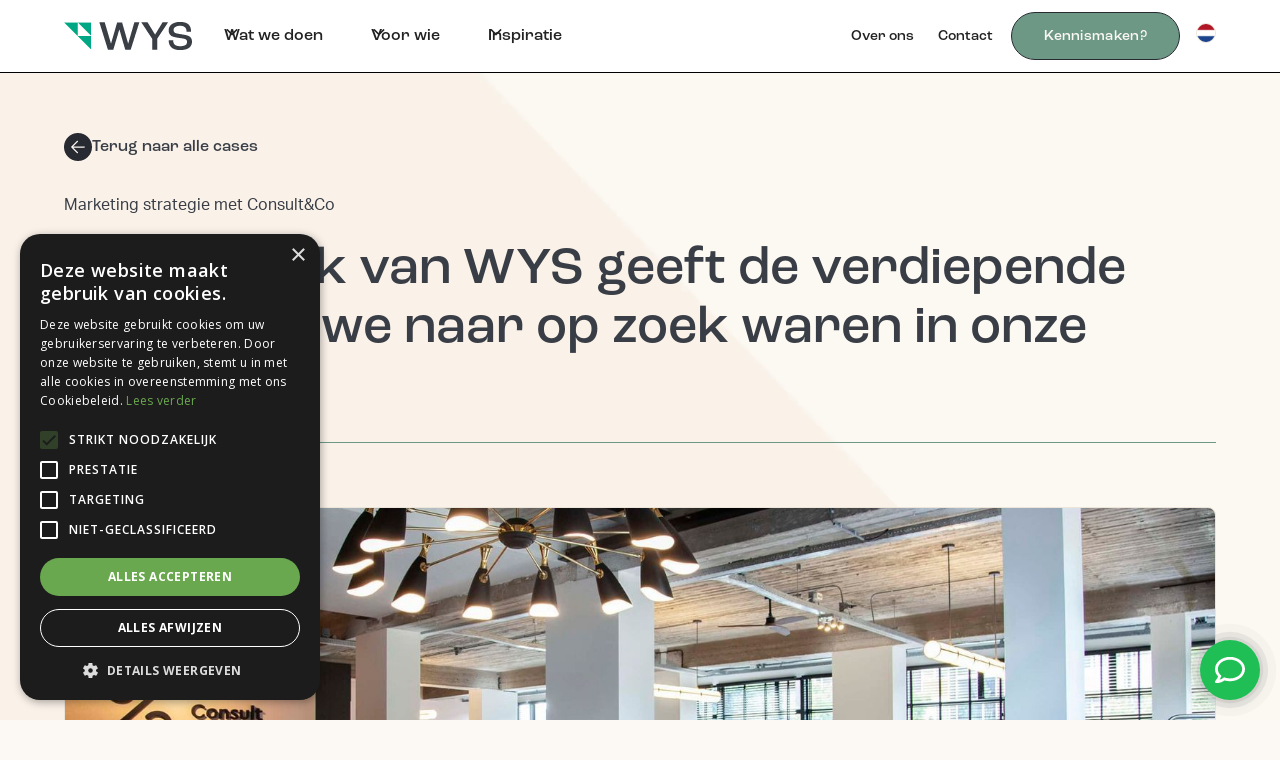

--- FILE ---
content_type: text/html
request_url: https://www.wijzijnwys.nl/client/marketing-strategie-met-consult-co
body_size: 24294
content:
<!DOCTYPE html><!-- Last Published: Fri Nov 21 2025 11:36:58 GMT+0000 (Coordinated Universal Time) --><html data-wf-domain="www.wijzijnwys.nl" data-wf-page="645e30549c36c9968895772f" data-wf-site="6426a06aacb8ec5e62b76067" lang="nl" data-wf-collection="645e30549c36c99688957723" data-wf-item-slug="marketing-strategie-met-consult-co"><head><meta charset="utf-8"/><title>Marketing strategie met Consult&amp;Co - WYS Case</title><link rel="alternate" hrefLang="x-default" href="https://www.wijzijnwys.nl/client/marketing-strategie-met-consult-co"/><link rel="alternate" hrefLang="nl" href="https://www.wijzijnwys.nl/client/marketing-strategie-met-consult-co"/><link rel="alternate" hrefLang="en" href="https://www.wijzijnwys.nl/en/client/marketing-strategie-met-consult-co"/><meta content="Het doel was duidelijk, de markt moeten worden opgeschud. Saaie boekhoudkantoren zijn verleden tijd want ‘there’s a new kid in town’." name="description"/><meta content="Marketing strategie met Consult&amp;Co - WYS Case" property="og:title"/><meta content="Het doel was duidelijk, de markt moeten worden opgeschud. Saaie boekhoudkantoren zijn verleden tijd want ‘there’s a new kid in town’." property="og:description"/><meta content="Marketing strategie met Consult&amp;Co - WYS Case" property="twitter:title"/><meta content="Het doel was duidelijk, de markt moeten worden opgeschud. Saaie boekhoudkantoren zijn verleden tijd want ‘there’s a new kid in town’." property="twitter:description"/><meta property="og:type" content="website"/><meta content="summary_large_image" name="twitter:card"/><meta content="width=device-width, initial-scale=1" name="viewport"/><meta content="Rq_9bO8dNGrWmTa-pJzvwPyLkpB7g6y4C3MJGNuyRP0" name="google-site-verification"/><link href="https://cdn.prod.website-files.com/6426a06aacb8ec5e62b76067/css/wys-v2.webflow.shared.8ba30e3b9.min.css" rel="stylesheet" type="text/css"/><link href="https://fonts.googleapis.com" rel="preconnect"/><link href="https://fonts.gstatic.com" rel="preconnect" crossorigin="anonymous"/><script src="https://ajax.googleapis.com/ajax/libs/webfont/1.6.26/webfont.js" type="text/javascript"></script><script type="text/javascript">WebFont.load({  google: {    families: ["Open Sans:300,300italic,400,400italic,600,600italic,700,700italic,800,800italic","Inter:200,regular,600,700"]  }});</script><script src="https://use.typekit.net/zuh5yri.js" type="text/javascript"></script><script type="text/javascript">try{Typekit.load();}catch(e){}</script><script type="text/javascript">!function(o,c){var n=c.documentElement,t=" w-mod-";n.className+=t+"js",("ontouchstart"in o||o.DocumentTouch&&c instanceof DocumentTouch)&&(n.className+=t+"touch")}(window,document);</script><link href="https://cdn.prod.website-files.com/6426a06aacb8ec5e62b76067/6426a06aacb8ec0fe6b760d9_Frame-4.png" rel="shortcut icon" type="image/x-icon"/><link href="https://cdn.prod.website-files.com/6426a06aacb8ec5e62b76067/6426a06aacb8ec0de4b760d8_Frame-4.png" rel="apple-touch-icon"/><link href="https://www.wijzijnwys.nl/client/marketing-strategie-met-consult-co" rel="canonical"/><!-- Please keep this css code to improve the font quality-->
<style>
  * {
  -webkit-font-smoothing: antialiased;
  -moz-osx-font-smoothing: grayscale;
}
</style>

<!-- Google Tag Manager -->
<script>(function(w,d,s,l,i){w[l]=w[l]||[];w[l].push({'gtm.start':
new Date().getTime(),event:'gtm.js'});var f=d.getElementsByTagName(s)[0],
j=d.createElement(s),dl=l!='dataLayer'?'&l='+l:'';j.async=true;j.src=
'https://www.googletagmanager.com/gtm.js?id='+i+dl;f.parentNode.insertBefore(j,f);
})(window,document,'script','dataLayer','GTM-PJPKXQ6');</script>
<!-- End Google Tag Manager -->


<meta name="facebook-domain-verification" content="9ezokg80t6l97s4px3fdsc5g07v5lh" />

<!-- [Attributes by Finsweet] Auto Video -->
<script defer src="https://cdn.jsdelivr.net/npm/@finsweet/attributes-autovideo@1/autovideo.js"></script>

</head><body><div class="page-wrapper"><div class="global-styles w-embed"><style>

/* Get rid of top margin on first element in any rich text element */
.w-richtext > :not(div):first-child, .w-richtext > div:first-child > :first-child {
  margin-top: 0 !important;
}

/* Get rid of bottom margin on last element in any rich text element */
.w-richtext>:last-child, .w-richtext ol li:last-child, .w-richtext ul li:last-child {
	margin-bottom: 0 !important;
}

/* 
Make the following elements inherit typography styles from the parent and not have hardcoded values. 
Important: You will not be able to style for example "All Links" in Designer with this CSS applied.
Uncomment this CSS to use it in the project. Leave this message for future hand-off.
*/
/*
a,
.w-input,
.w-select,
.w-tab-link,
.w-nav-link,
.w-dropdown-btn,
.w-dropdown-toggle,
.w-dropdown-link {
  color: inherit;
  text-decoration: inherit;
  font-size: inherit;
}
*/

/* Prevent all click and hover interaction with an element */
.pointer-events-off {
	pointer-events: none;
}

/* Enables all click and hover interaction with an element */
.pointer-events-on {
  pointer-events: auto;
}

/* Snippet enables you to add class of div-square which creates and maintains a 1:1 dimension of a div.*/
.div-square::after {
  content: "";
  display: block;
  padding-bottom: 100%;
}

/*Hide focus outline for main content element*/
    main:focus-visible {
    outline: -webkit-focus-ring-color auto 0px;
}

/* Make sure containers never lose their center alignment*/
.container-medium, .container-small, .container-large {
  margin-right: auto !important;
  margin-left: auto !important;
}

/*Reset selects, buttons, and links styles*/
.w-input, .w-select, a {
color: inherit;
text-decoration: inherit;
font-size: inherit;
}

/*Apply "..." after 3 lines of text */
.text-style-3lines {
    display: -webkit-box;
    overflow: hidden;
    -webkit-line-clamp: 3;
    -webkit-box-orient: vertical;
}

/* Apply "..." after 2 lines of text */
.text-style-2lines {
    display: -webkit-box;
    overflow: hidden;
    -webkit-line-clamp: 2;
    -webkit-box-orient: vertical;
}
/* Apply "..." at 100% width */
.truncate-width { 
		width: 100%; 
    white-space: nowrap; 
    overflow: hidden; 
    text-overflow: ellipsis; 
}
/* Removes native scrollbar */
.no-scrollbar {
    -ms-overflow-style: none;  // IE 10+
    overflow: -moz-scrollbars-none;  // Firefox
}

.no-scrollbar::-webkit-scrollbar {
    display: none; // Safari and Chrome
}

/* Adds inline flex display */
.display-inlineflex {
  display: inline-flex;
}

/* These classes are never overwritten */
.hide {
  display: none !important;
}

@media screen and (max-width: 991px) {
    .hide, .hide-tablet {
        display: none !important;
    }
}
  @media screen and (max-width: 767px) {
    .hide-mobile-landscape{
      display: none !important;
    }
}
  @media screen and (max-width: 479px) {
    .hide-mobile{
      display: none !important;
    }
}
 
.margin-0 {
  margin: 0rem !important;
}
  
.padding-0 {
  padding: 0rem !important;
}

.spacing-clean {
padding: 0rem !important;
margin: 0rem !important;
}

.margin-top {
  margin-right: 0rem !important;
  margin-bottom: 0rem !important;
  margin-left: 0rem !important;
}

.padding-top {
  padding-right: 0rem !important;
  padding-bottom: 0rem !important;
  padding-left: 0rem !important;
}
  
.margin-right {
  margin-top: 0rem !important;
  margin-bottom: 0rem !important;
  margin-left: 0rem !important;
}

.padding-right {
  padding-top: 0rem !important;
  padding-bottom: 0rem !important;
  padding-left: 0rem !important;
}

.margin-bottom {
  margin-top: 0rem !important;
  margin-right: 0rem !important;
  margin-left: 0rem !important;
}

.padding-bottom {
  padding-top: 0rem !important;
  padding-right: 0rem !important;
  padding-left: 0rem !important;
}

.margin-left {
  margin-top: 0rem !important;
  margin-right: 0rem !important;
  margin-bottom: 0rem !important;
}
  
.padding-left {
  padding-top: 0rem !important;
  padding-right: 0rem !important;
  padding-bottom: 0rem !important;
}
  
.margin-horizontal {
  margin-top: 0rem !important;
  margin-bottom: 0rem !important;
}

.padding-horizontal {
  padding-top: 0rem !important;
  padding-bottom: 0rem !important;
}

.margin-vertical {
  margin-right: 0rem !important;
  margin-left: 0rem !important;
}
  
.padding-vertical {
  padding-right: 0rem !important;
  padding-left: 0rem !important;
}

h1, 
h2,
h3,
h4,
h5,
h6 {
	color: inherit!important;
  overflow-wrap: break-word;   /* Break long words if they overflow */
  word-wrap: break-word;       /* Legacy version of overflow-wrap */
  -webkit-hyphens: auto;       /* Add hyphens when breaking words (Safari) */
  -ms-hyphens: auto;           /* Add hyphens when breaking words (IE) */
  hyphens: auto; 
  text-wrap: balance;
}

body {
	overflow-wrap: break-word; 
}

.blog-ft_component [underline-animation], .blog_component [underline-animation] {
		display: inline;
 		text-decoration: none;
    background-image: linear-gradient(currentColor, currentColor);
    background-position: 0% 100%;
    background-repeat: no-repeat;
    background-size: 0% 2.5px;
    transition: background-size .3s;
  	-webkit-box-decoration-break:clone;
    box-decoration-break:clone;
}

.blog-ft_component:hover [underline-animation], .blog_component:hover [underline-animation] {
  background-size:100% 2.5px;
}

.case_component [underline-animation] {
		display: inline;
 		text-decoration: none;
    background-image: linear-gradient(currentColor, currentColor);
    background-position: 0% 100%;
    background-repeat: no-repeat;
    background-size: 0% 2.5px;
    transition: background-size .3s;
  	-webkit-box-decoration-break:clone;
    box-decoration-break:clone;
}

.case_component:hover [underline-animation] {
  background-size:100% 2.5px;
}

.case_component [move-up-animation] {
	transition: transform .3s;
}

.case_component:hover [move-up-animation] {
	transform: translateY(-3px);
}

.glowing::before {
  content: '';
  position: absolute;
  left: -2px;
  top: -2px;
  background: linear-gradient(45deg, #ece5da, #ece5da, #6d9886, #f9f2eb, #f9f2eb, #ece5da, #ece5da, #ece5da, #ece5da);
  background-size: 400%;
  width: calc(100% + 5px);
  height: calc(100% + 5px);
  z-index: 0;
  animation: glower 12s linear infinite;
}

@keyframes glower {
  0% {
    background-position: 0 0;
  }
  
  50% {
    background-position: 100% 0;
  }
  
  100% {
    background-position: 0 0;
  }
}

.fancy {
    --offset: 3px;
}

/* Conic gradient */
.fancy::before { 
    content: '';
    background: conic-gradient(transparent 270deg, white, transparent);
    position: absolute;
    top: 50%;
    left: 50%;
    transform: translate(-50%, -50%);
    aspect-ratio: 1;
    width: 100%;
    animation: rotate 4s linear infinite;
}

@keyframes rotate {
    from {
        transform: translate(-50%, -50%) scale(1.4) rotate(0turn);
    }

    to {
        transform: translate(-50%, -50%) scale(1.4) rotate(1turn);
    }
}

</style></div><div fs-scrolldisable-element="smart-nav" data-animation="default" data-collapse="medium" data-duration="400" data-easing="ease" data-easing2="ease" role="banner" class="nav_component w-nav"><div class="nav_container"><a href="/" class="nav_logo-link w-nav-brand"><img src="https://cdn.prod.website-files.com/6426a06aacb8ec5e62b76067/6426a06aacb8ec66d7b76123_WYS-logo-dark.svg" loading="lazy" alt="WYS Logo" class="nav_logo"/></a><nav role="navigation" class="nav_menu w-nav-menu"><div class="nav_menu-left"><div data-hover="false" data-delay="300" class="nav_menu-dropdown w-dropdown"><div class="nav_dropdown-toggle w-dropdown-toggle"><div class="dropdown-icon w-embed"><svg width=" 100%" height=" 100%" viewBox="0 0 16 16" fill="none" xmlns="http://www.w3.org/2000/svg">
<path fill-rule="evenodd" clip-rule="evenodd" d="M2.55806 6.29544C2.46043 6.19781 2.46043 6.03952 2.55806 5.94189L3.44195 5.058C3.53958 4.96037 3.69787 4.96037 3.7955 5.058L8.00001 9.26251L12.2045 5.058C12.3021 4.96037 12.4604 4.96037 12.5581 5.058L13.4419 5.94189C13.5396 6.03952 13.5396 6.19781 13.4419 6.29544L8.17678 11.5606C8.07915 11.6582 7.92086 11.6582 7.82323 11.5606L2.55806 6.29544Z" fill="currentColor"/>
</svg></div><div>Wat we doen</div></div><nav class="nav_dropdown-list w-dropdown-list"><div class="nav_container"><div class="nav_dropdown-content"><div class="nav_dropdown-content-layout"><div class="nav_dropdown-link-list"><a href="/diensten/strategisch-groeiplan" class="dropdown-card_component w-inline-block"><div class="dropdown-card_icon-wrapper"><div class="icon-embed-dropdown w-embed"><svg fill="none" stroke="currentColor" stroke-width="2" viewBox="0 0 24 24" xmlns="http://www.w3.org/2000/svg" aria-hidden="true">
  <path stroke-linecap="round" stroke-linejoin="round" d="M15.59 14.37a6 6 0 01-5.84 7.38v-4.8m5.84-2.58a14.98 14.98 0 006.16-12.12A14.98 14.98 0 009.631 8.41m5.96 5.96a14.926 14.926 0 01-5.841 2.58m-.119-8.54a6 6 0 00-7.381 5.84h4.8m2.581-5.84a14.927 14.927 0 00-2.58 5.84m2.699 2.7c-.103.021-.207.041-.311.06a15.09 15.09 0 01-2.448-2.448 14.9 14.9 0 01.06-.312m-2.24 2.39a4.493 4.493 0 00-1.757 4.306 4.493 4.493 0 004.306-1.758M16.5 9a1.5 1.5 0 11-3 0 1.5 1.5 0 013 0z"></path>
</svg></div></div><div class="dropdown-card_body"><div class="dropdown-card_title">Groeiplan</div><p class="dropdown-card_subtitle">Kom te weten waar je groeikansen liggen en maak een aanvalsplan.</p></div></a></div><div class="nav_dropdown-link-list"><a href="/diensten/consultancy" class="dropdown-card_component w-inline-block"><div class="dropdown-card_icon-wrapper"><div class="icon-embed-dropdown w-embed"><svg fill="none" stroke="currentColor" stroke-width="2" viewBox="0 0 24 24" xmlns="http://www.w3.org/2000/svg" aria-hidden="true">
  <path stroke-linecap="round" stroke-linejoin="round" d="M20.25 8.511c.884.284 1.5 1.128 1.5 2.097v4.286c0 1.136-.847 2.1-1.98 2.193-.34.027-.68.052-1.02.072v3.091l-3-3c-1.354 0-2.694-.055-4.02-.163a2.115 2.115 0 01-.825-.242m9.345-8.334a2.126 2.126 0 00-.476-.095 48.64 48.64 0 00-8.048 0c-1.131.094-1.976 1.057-1.976 2.192v4.286c0 .837.46 1.58 1.155 1.951m9.345-8.334V6.637c0-1.621-1.152-3.026-2.76-3.235A48.455 48.455 0 0011.25 3c-2.115 0-4.198.137-6.24.402-1.608.209-2.76 1.614-2.76 3.235v6.226c0 1.621 1.152 3.026 2.76 3.235.577.075 1.157.14 1.74.194V21l4.155-4.155"></path>
</svg></div></div><div class="dropdown-card_body"><div class="dropdown-card_title">Consultancy</div><p class="dropdown-card_subtitle">Krijg de structuur en de begeleiding om stap voor stap te verbeteren.</p></div></a></div><div class="nav_dropdown-link-list"><a href="/diensten/uitvoering" class="dropdown-card_component w-inline-block"><div class="dropdown-card_icon-wrapper"><div class="icon-embed-dropdown w-embed"><svg fill="none" stroke="currentColor" stroke-width="2" viewBox="0 0 24 24" xmlns="http://www.w3.org/2000/svg" aria-hidden="true">
  <path stroke-linecap="round" stroke-linejoin="round" d="M3.75 13.5l10.5-11.25L12 10.5h8.25L9.75 21.75 12 13.5H3.75z"></path>
</svg></div></div><div class="dropdown-card_body"><div class="dropdown-card_title">Uitvoering</div><p class="dropdown-card_subtitle">Tempo maken en experimenteren samen met top marketeers. </p></div></a></div><div class="nav_dropdown-link-list"><a href="/methode" class="dropdown-card_component is-muted w-inline-block"><div class="dropdown-card_icon-wrapper"><div class="icon-embed-dropdown w-embed"><svg fill="none" stroke="currentColor" stroke-width="2" viewBox="0 0 24 24" xmlns="http://www.w3.org/2000/svg" aria-hidden="true">
  <path stroke-linecap="round" stroke-linejoin="round" d="M9.53 16.122a3 3 0 00-5.78 1.128 2.25 2.25 0 01-2.4 2.245 4.5 4.5 0 008.4-2.245c0-.399-.078-.78-.22-1.128zm0 0a15.998 15.998 0 003.388-1.62m-5.043-.025a15.994 15.994 0 011.622-3.395m3.42 3.42a15.995 15.995 0 004.764-4.648l3.876-5.814a1.151 1.151 0 00-1.597-1.597L14.146 6.32a15.996 15.996 0 00-4.649 4.763m3.42 3.42a6.776 6.776 0 00-3.42-3.42"></path>
</svg></div></div><div class="dropdown-card_body"><div class="dropdown-card_title">Methode</div><p class="dropdown-card_subtitle">Op de juiste momenten inspireren, informeren en vermaken.</p></div></a></div></div></div></div><div class="navbar9_bottom-bar"><div class="navbar9_bottom-bar-background-layer"></div><div class="navbar9_bottom-bar-content"><div>Stap voor stap je marketing verbeteren?</div><a href="#" class="text-style-link">Contact sales</a></div></div></nav></div><div data-hover="false" data-delay="300" class="nav_menu-dropdown w-dropdown"><div class="nav_dropdown-toggle w-dropdown-toggle"><div class="dropdown-icon w-embed"><svg width=" 100%" height=" 100%" viewBox="0 0 16 16" fill="none" xmlns="http://www.w3.org/2000/svg">
<path fill-rule="evenodd" clip-rule="evenodd" d="M2.55806 6.29544C2.46043 6.19781 2.46043 6.03952 2.55806 5.94189L3.44195 5.058C3.53958 4.96037 3.69787 4.96037 3.7955 5.058L8.00001 9.26251L12.2045 5.058C12.3021 4.96037 12.4604 4.96037 12.5581 5.058L13.4419 5.94189C13.5396 6.03952 13.5396 6.19781 13.4419 6.29544L8.17678 11.5606C8.07915 11.6582 7.92086 11.6582 7.82323 11.5606L2.55806 6.29544Z" fill="currentColor"/>
</svg></div><div>Voor wie</div></div><nav class="nav_dropdown-list w-dropdown-list"><div class="nav_container"><div class="nav_dropdown-content"><div class="nav_dropdown-content-layout"><div class="nav_dropdown-link-list is-column is-wide"><div class="nav_dropdown-linklist-title-wrapper"><div class="nav_dropdown-linklist-icon"><div class="icon-embed-xsmall w-embed"><svg fill="none" stroke="currentColor" stroke-width="2" viewBox="0 0 24 24" xmlns="http://www.w3.org/2000/svg" aria-hidden="true">
  <path stroke-linecap="round" stroke-linejoin="round" d="M15.75 6a3.75 3.75 0 11-7.5 0 3.75 3.75 0 017.5 0zM4.501 20.118a7.5 7.5 0 0114.998 0A17.933 17.933 0 0112 21.75c-2.676 0-5.216-.584-7.499-1.632z"></path>
</svg></div></div><h6 class="nav_dropdown-linklist-title">Voor wie?</h6></div><a href="/voor-wie/marketeers" class="dropdown-link_component is-boxed w-inline-block"><div class="dropdown-link_label"><div class="dropdown-link_title">Marketeers</div></div></a><a href="/voor-wie/sales" class="dropdown-link_component is-boxed w-inline-block"><div class="dropdown-link_label"><div class="dropdown-link_title">Voor sales </div></div></a><a href="/voor-wie/ondernemers" class="dropdown-link_component is-boxed w-inline-block"><div class="dropdown-link_label"><div class="dropdown-link_title">Voor ondernemers</div></div></a></div><div class="nav_dropdown-link-list is-column is-wide"><div class="nav_dropdown-linklist-title-wrapper"><div class="nav_dropdown-linklist-icon"><div class="icon-embed-xsmall w-embed"><svg fill="none" stroke="currentColor" stroke-width="1.7" viewBox="0 0 24 24" xmlns="http://www.w3.org/2000/svg" aria-hidden="true">
  <path stroke-linecap="round" stroke-linejoin="round" d="M3.75 21h16.5M4.5 3h15M5.25 3v18m13.5-18v18M9 6.75h1.5m-1.5 3h1.5m-1.5 3h1.5m3-6H15m-1.5 3H15m-1.5 3H15M9 21v-3.375c0-.621.504-1.125 1.125-1.125h3.75c.621 0 1.125.504 1.125 1.125V21"></path>
</svg></div></div><h6 class="nav_dropdown-linklist-title">Industrie</h6></div><a href="/branche/klimaat-energie" class="dropdown-link_component is-boxed w-inline-block"><div class="dropdown-link_label"><div class="dropdown-link_title">Klimaat &amp; Energie</div></div></a><a href="/branche/zakelijke-dienstverlening" class="dropdown-link_component is-boxed w-inline-block"><div class="dropdown-link_label"><div class="dropdown-link_title">Zakelijke dienstverlening</div></div></a><a href="/branche/maakbedrijven" class="dropdown-link_component is-boxed w-inline-block"><div class="dropdown-link_label"><div class="dropdown-link_title">Maakindustrie</div></div></a><a href="/branche/saas-technologie" class="dropdown-link_component is-boxed w-inline-block"><div class="dropdown-link_label"><div class="dropdown-link_title">B2B SaaS</div></div></a></div><div class="nav_dropdown-link-list is-column is-wide"><div class="nav_dropdown-linklist-title-wrapper"><div class="nav_dropdown-linklist-icon"><div class="icon-embed-xsmall w-embed"><svg fill="none" stroke="currentColor" stroke-width="1.8" viewBox="0 0 24 24" xmlns="http://www.w3.org/2000/svg" aria-hidden="true">
  <path stroke-linecap="round" stroke-linejoin="round" d="M4.5 19.5l15-15m0 0H8.25m11.25 0v11.25"></path>
</svg></div></div><h6 class="nav_dropdown-linklist-title">Fase</h6></div><a href="#" class="dropdown-link_component is-boxed w-inline-block"><div class="dropdown-link_label"><div class="dropdown-link_title">Start-up | Coming soon</div></div></a><a href="#" class="dropdown-link_component is-boxed w-inline-block"><div class="dropdown-link_label"><div class="dropdown-link_title">Scale-up | Coming soon</div></div></a><a href="#" class="dropdown-link_component is-boxed w-inline-block"><div class="dropdown-link_label"><div class="dropdown-link_title">MKB  | Coming soon</div></div></a></div><div class="nav_dropdown-link-list is-column is-hidden"><div class="nav_dropdown-linklist-title-wrapper"><div class="nav_dropdown-linklist-icon"><div class="icon-embed-xsmall w-embed"><svg fill="none" stroke="currentColor" stroke-width="1.5" viewBox="0 0 24 24" xmlns="http://www.w3.org/2000/svg" aria-hidden="true">
  <path stroke-linecap="round" stroke-linejoin="round" d="M15.362 5.214A8.252 8.252 0 0112 21 8.25 8.25 0 016.038 7.048 8.287 8.287 0 009 9.6a8.983 8.983 0 013.361-6.867 8.21 8.21 0 003 2.48z"></path>
  <path stroke-linecap="round" stroke-linejoin="round" d="M12 18a3.75 3.75 0 00.495-7.467 5.99 5.99 0 00-1.925 3.546 5.974 5.974 0 01-2.133-1A3.75 3.75 0 0012 18z"></path>
</svg></div></div><h6 class="nav_dropdown-linklist-title">Wat wil je doen?</h6></div><a href="#" class="dropdown-link_component w-inline-block"><div class="dropdown-link_label"><div class="dropdown-link_title">Marketingflow creeren</div></div></a><a href="#" class="dropdown-link_component w-inline-block"><div class="dropdown-link_label"><div class="dropdown-link_title">Klantbestand vergroten</div></div></a><a href="#" class="dropdown-link_component w-inline-block"><div class="dropdown-link_label"><div class="dropdown-link_title">Jouw plek claimen</div></div></a><a href="#" class="dropdown-link_component w-inline-block"><div class="dropdown-link_label"><div class="dropdown-link_title">Winnend aanbod doen</div></div></a><a href="#" class="dropdown-link_component w-inline-block"><div class="dropdown-link_label"><div class="dropdown-link_title">Nieuwe mensen vinden</div></div></a></div></div></div></div><div class="navbar9_bottom-bar"><div class="navbar9_bottom-bar-background-layer"></div><div class="navbar9_bottom-bar-content"><div>Stap voor stap je marketing verbeteren?</div><a href="#" class="text-style-link">Contact sales</a></div></div></nav></div><div data-hover="false" data-delay="300" class="nav_menu-dropdown w-dropdown"><div class="nav_dropdown-toggle w-dropdown-toggle"><div class="dropdown-icon w-embed"><svg width=" 100%" height=" 100%" viewBox="0 0 16 16" fill="none" xmlns="http://www.w3.org/2000/svg">
<path fill-rule="evenodd" clip-rule="evenodd" d="M2.55806 6.29544C2.46043 6.19781 2.46043 6.03952 2.55806 5.94189L3.44195 5.058C3.53958 4.96037 3.69787 4.96037 3.7955 5.058L8.00001 9.26251L12.2045 5.058C12.3021 4.96037 12.4604 4.96037 12.5581 5.058L13.4419 5.94189C13.5396 6.03952 13.5396 6.19781 13.4419 6.29544L8.17678 11.5606C8.07915 11.6582 7.92086 11.6582 7.82323 11.5606L2.55806 6.29544Z" fill="currentColor"/>
</svg></div><div>Inspiratie</div></div><nav class="nav_dropdown-list w-dropdown-list"><div class="nav_container"><div class="nav_dropdown-content"><div class="nav_dropdown-content-layout"><div class="nav_dropdown-link-list"><a href="/blog" class="dropdown-card_component w-inline-block"><div class="dropdown-card_icon-wrapper"><div class="icon-embed-small w-embed"><svg fill="none" stroke="currentColor" stroke-width="2" viewBox="0 0 24 24" xmlns="http://www.w3.org/2000/svg" aria-hidden="true">
  <path stroke-linecap="round" stroke-linejoin="round" d="M4.26 10.147a60.436 60.436 0 00-.491 6.347A48.627 48.627 0 0112 20.904a48.627 48.627 0 018.232-4.41 60.46 60.46 0 00-.491-6.347m-15.482 0a50.57 50.57 0 00-2.658-.813A59.905 59.905 0 0112 3.493a59.902 59.902 0 0110.399 5.84c-.896.248-1.783.52-2.658.814m-15.482 0A50.697 50.697 0 0112 13.489a50.702 50.702 0 017.74-3.342M6.75 15a.75.75 0 100-1.5.75.75 0 000 1.5zm0 0v-3.675A55.378 55.378 0 0112 8.443m-7.007 11.55A5.981 5.981 0 006.75 15.75v-1.5"></path>
</svg></div></div><div class="dropdown-card_body"><div class="dropdown-card_title">De Marketing Blog</div><p class="dropdown-card_body">Blijf nieuwsgierig en laat je inspireren door de beste stories in marketing.</p></div></a></div><div class="nav_dropdown-link-list"><a href="/podcast" class="dropdown-card_component w-inline-block"><div class="dropdown-card_icon-wrapper"><div class="icon-embed-small w-embed"><svg fill="none" stroke="currentColor" stroke-width="2" viewBox="0 0 24 24" xmlns="http://www.w3.org/2000/svg" aria-hidden="true">
  <path stroke-linecap="round" stroke-linejoin="round" d="M12 18.75a6 6 0 006-6v-1.5m-6 7.5a6 6 0 01-6-6v-1.5m6 7.5v3.75m-3.75 0h7.5M12 15.75a3 3 0 01-3-3V4.5a3 3 0 116 0v8.25a3 3 0 01-3 3z"></path>
</svg></div></div><div class="dropdown-card_body"><div class="dropdown-card_title">Wyze Woorden De Podcast</div><p class="dropdown-card_body">In 15 minuten duiken we in de belangrijkste marketing thema&#x27;s.</p></div></a></div><div class="nav_dropdown-link-list"><a href="/wiki" class="dropdown-card_component w-inline-block"><div class="dropdown-card_icon-wrapper"><div class="icon-embed-small w-embed"><svg fill="none" stroke="currentColor" stroke-width="2" viewBox="0 0 24 24" xmlns="http://www.w3.org/2000/svg" aria-hidden="true">
  <path stroke-linecap="round" stroke-linejoin="round" d="M9.813 15.904L9 18.75l-.813-2.846a4.5 4.5 0 00-3.09-3.09L2.25 12l2.846-.813a4.5 4.5 0 003.09-3.09L9 5.25l.813 2.846a4.5 4.5 0 003.09 3.09L15.75 12l-2.846.813a4.5 4.5 0 00-3.09 3.09zM18.259 8.715L18 9.75l-.259-1.035a3.375 3.375 0 00-2.455-2.456L14.25 6l1.036-.259a3.375 3.375 0 002.455-2.456L18 2.25l.259 1.035a3.375 3.375 0 002.456 2.456L21.75 6l-1.035.259a3.375 3.375 0 00-2.456 2.456zM16.894 20.567L16.5 21.75l-.394-1.183a2.25 2.25 0 00-1.423-1.423L13.5 18.75l1.183-.394a2.25 2.25 0 001.423-1.423l.394-1.183.394 1.183a2.25 2.25 0 001.423 1.423l1.183.394-1.183.394a2.25 2.25 0 00-1.423 1.423z"></path>
</svg></div></div><div class="dropdown-card_body"><div class="dropdown-card_title">Marketing WIKI</div><p class="dropdown-card_body">Nooit meer verdwaald in het oerwoud van trendy marketing woorden.</p></div></a></div><div class="nav_dropdown-link-list"><a href="/cases" class="dropdown-card_component w-inline-block"><div class="dropdown-card_icon-wrapper"><div class="icon-embed-small w-embed"><svg fill="none" stroke="currentColor" stroke-width="2" viewBox="0 0 24 24" xmlns="http://www.w3.org/2000/svg" aria-hidden="true">
  <path stroke-linecap="round" stroke-linejoin="round" d="M15.362 5.214A8.252 8.252 0 0112 21 8.25 8.25 0 016.038 7.048 8.287 8.287 0 009 9.6a8.983 8.983 0 013.361-6.867 8.21 8.21 0 003 2.48z"></path>
  <path stroke-linecap="round" stroke-linejoin="round" d="M12 18a3.75 3.75 0 00.495-7.467 5.99 5.99 0 00-1.925 3.546 5.974 5.974 0 01-2.133-1A3.75 3.75 0 0012 18z"></path>
</svg></div></div><div class="dropdown-card_body"><div class="dropdown-card_title">Klantcases</div><p class="dropdown-card_body">Haal inspiratie uit marketing de werkzaamheden die wij al uitgevoerd hebben.</p></div></a></div></div></div></div><div class="navbar9_bottom-bar"><div class="navbar9_bottom-bar-background-layer"></div><div class="navbar9_bottom-bar-content"><div>Ondersteuning nodig? </div><a href="#" class="text-style-link">Gratis advies</a></div></div></nav></div></div><div class="nav_menu-right"><div class="nav_menu-right-subs"><a href="/over-ons" class="nav_link is-sub w-nav-link">Over ons</a><a href="/contact" class="nav_link is-sub w-nav-link">Contact</a></div><a href="/afspraak-maken" class="button is-nav w-button">Kennismaken?</a><div class="locale_switch"><div class="locale_wrapper w-locales-list"><div data-delay="0" data-hover="false" class="locale_dropdown w-dropdown"><div class="loc-dropdown_toggle w-dropdown-toggle"><img loading="lazy" src="https://cdn.prod.website-files.com/6426a06aacb8ec5e62b76067/685ab99cba30dc6ef4762784_6697b2b23c2897542316832d_65f8132da1dd6f7be4b5b7be_Flag_of_the_Netherlands.svg.png" alt="" class="loc-dropdown_toggle-flag"/></div><nav class="locale_dropdown-list w-dropdown-list"><div role="list" class="locale_list w-locales-items"><div role="listitem" class="locale_item w-locales-item"><div class="locale_item-wrapper"><img width="32" loading="lazy" alt="" src="https://cdn.prod.website-files.com/6426a06aacb8ec5e62b76067/685ab99cba30dc6ef4762784_6697b2b23c2897542316832d_65f8132da1dd6f7be4b5b7be_Flag_of_the_Netherlands.svg.png" class="locale_item-flag"/><a hreflang="nl" href="/client/marketing-strategie-met-consult-co" aria-current="page" class="language_select w--current">Dutch </a></div></div><div role="listitem" class="locale_item w-locales-item"><div class="locale_item-wrapper"><img width="32" loading="lazy" alt="" src="https://cdn.prod.website-files.com/6426a06aacb8ec5e62b76067/685ab9a4aaace9d867f31013_6697b2cc01992d31e2661122_65f7f1ebdf6a51609558a14c_Flag_of_the_United_Kingdom_(1-2).svg.png" class="locale_item-flag"/><a hreflang="en" href="/en/client/marketing-strategie-met-consult-co" class="language_select">English</a></div></div></div></nav></div></div></div></div></nav><div class="nav_menu-button w-nav-button"><div class="menu-icon"><div class="menu-icon_line-top"></div><div class="menu-icon_line-middle"><div class="menu-icon_line-middle-inner"></div></div><div class="menu-icon_line-bottom"></div></div></div></div></div><main class="main-wrapper"><div class="section_hero"><div class="padding-global"><div class="container-large w-container"><div class="padding-top-medium"><div id="w-node-d4a60756-bc2f-1145-0630-abbe56ba666f-8895772f" class="page-header_content"><a href="/cases" class="button-link margin-bottom margin-medium w-inline-block"><div class="links_item-icon-wrapper"><div class="links_item-icon-embed is-mirrored w-embed"><svg fill="none" stroke="currentColor" stroke-width="1.5" viewBox="0 0 24 24" xmlns="http://www.w3.org/2000/svg" aria-hidden="true">
  <path stroke-linecap="round" stroke-linejoin="round" d="M4.5 12h15m0 0l-6.75-6.75M19.5 12l-6.75 6.75"></path>
</svg></div></div><div class="links-wrapper"><div class="links_item-content"><div class="links_item-label">Terug naar alle cases</div></div></div></a><div class="margin-vertical margin-small"><div>Marketing strategie met Consult&amp;Co</div></div><div class="margin-bottom margin-small"><h1>&quot;De aanpak van WYS geeft de verdiepende laag waar we naar op zoek waren in onze strategie.&quot;</h1></div><p class="text-size-regular w-dyn-bind-empty"></p><div class="line-divider margin-vertical margin-small is-green"></div></div><div class="case-image_wrapper"><img src="https://cdn.prod.website-files.com/6426a06aacb8ec1647b76057/6463906923a9bb0517b92ad6_ConsultenCo_5-scaled.jpeg" loading="lazy" alt="" sizes="100vw" srcset="https://cdn.prod.website-files.com/6426a06aacb8ec1647b76057/6463906923a9bb0517b92ad6_ConsultenCo_5-scaled-p-500.jpeg 500w, https://cdn.prod.website-files.com/6426a06aacb8ec1647b76057/6463906923a9bb0517b92ad6_ConsultenCo_5-scaled-p-800.jpeg 800w, https://cdn.prod.website-files.com/6426a06aacb8ec1647b76057/6463906923a9bb0517b92ad6_ConsultenCo_5-scaled-p-1080.jpeg 1080w, https://cdn.prod.website-files.com/6426a06aacb8ec1647b76057/6463906923a9bb0517b92ad6_ConsultenCo_5-scaled-p-1600.jpeg 1600w, https://cdn.prod.website-files.com/6426a06aacb8ec1647b76057/6463906923a9bb0517b92ad6_ConsultenCo_5-scaled.jpeg 2560w" class="case_main-image"/></div></div></div></div></div><section class="section-problem"><div class="padding-global"><div class="container-large"><div class="padding-section-large extra-padding-top"><div class="margin-bottom margin-small"><h2 class="heading-display-1">Meet the client</h2></div><div class="client_card"><div class="client-image_wrapper"><div class="ft-cases_body opacity-is-80"><div class="subheading is-white">PIETER - CONSULT &amp; CO.</div></div><div class="ft-cases_overlay"></div><img src="https://cdn.prod.website-files.com/6426a06aacb8ec1647b76057/64d34df942c19884754b72d6_64ba50722d6d25df67ed2ec6_Consult%26Co-portretten-webformaat-byLauraEmma-39.jpeg" loading="lazy" alt="" sizes="100vw" srcset="https://cdn.prod.website-files.com/6426a06aacb8ec1647b76057/64d34df942c19884754b72d6_64ba50722d6d25df67ed2ec6_Consult%26Co-portretten-webformaat-byLauraEmma-39-p-500.jpeg 500w, https://cdn.prod.website-files.com/6426a06aacb8ec1647b76057/64d34df942c19884754b72d6_64ba50722d6d25df67ed2ec6_Consult%26Co-portretten-webformaat-byLauraEmma-39-p-800.jpeg 800w, https://cdn.prod.website-files.com/6426a06aacb8ec1647b76057/64d34df942c19884754b72d6_64ba50722d6d25df67ed2ec6_Consult%26Co-portretten-webformaat-byLauraEmma-39-p-1080.jpeg 1080w, https://cdn.prod.website-files.com/6426a06aacb8ec1647b76057/64d34df942c19884754b72d6_64ba50722d6d25df67ed2ec6_Consult%26Co-portretten-webformaat-byLauraEmma-39-p-1600.jpeg 1600w, https://cdn.prod.website-files.com/6426a06aacb8ec1647b76057/64d34df942c19884754b72d6_64ba50722d6d25df67ed2ec6_Consult%26Co-portretten-webformaat-byLauraEmma-39-p-2000.jpeg 2000w, https://cdn.prod.website-files.com/6426a06aacb8ec1647b76057/64d34df942c19884754b72d6_64ba50722d6d25df67ed2ec6_Consult%26Co-portretten-webformaat-byLauraEmma-39-p-2600.jpeg 2600w, https://cdn.prod.website-files.com/6426a06aacb8ec1647b76057/64d34df942c19884754b72d6_64ba50722d6d25df67ed2ec6_Consult%26Co-portretten-webformaat-byLauraEmma-39-p-3200.jpeg 3200w, https://cdn.prod.website-files.com/6426a06aacb8ec1647b76057/64d34df942c19884754b72d6_64ba50722d6d25df67ed2ec6_Consult%26Co-portretten-webformaat-byLauraEmma-39.jpeg 4272w" class="client-image"/></div><div id="w-node-_79b3207c-e95f-999a-72c1-757170faad4f-8895772f" class="client_info-wrapper"><div id="w-node-_79b3207c-e95f-999a-72c1-757170faad50-8895772f" class="client_info-wrapper is-text"><div class="client-logo_wrapper"><img src="https://cdn.prod.website-files.com/6426a06aacb8ec1647b76057/64639071481d2053f5120409_logo-consultenco-2%20(1).svg" loading="lazy" alt="" class="logo2_logo"/></div><div class="cases-info_wrapper"><div class="links_item-content"><div class="icon-embed-xsmall is-color-green w-embed"><svg xmlns="http://www.w3.org/2000/svg" xmlns:xlink="http://www.w3.org/1999/xlink" aria-hidden="true" role="img" class="iconify iconify--carbon" width="100%" height="100%" preserveAspectRatio="xMidYMid meet" viewBox="0 0 32 32"><path fill="currentColor" d="M28 2H16a2.002 2.002 0 0 0-2 2v10H4a2.002 2.002 0 0 0-2 2v14h28V4a2.002 2.002 0 0 0-2-2ZM9 28v-7h4v7Zm19 0H15v-8a1 1 0 0 0-1-1H8a1 1 0 0 0-1 1v8H4V16h12V4h12Z"></path><path fill="currentColor" d="M18 8h2v2h-2zm6 0h2v2h-2zm-6 6h2v2h-2zm6 0h2v2h-2zm-6 6h2v2h-2zm6 0h2v2h-2z"></path></svg></div><div class="links_item-label">Amsterdam</div></div><div class="links_item-content"><div class="icon-embed-xsmall is-color-green w-embed"><svg xmlns="http://www.w3.org/2000/svg" xmlns:xlink="http://www.w3.org/1999/xlink" aria-hidden="true" role="img" class="iconify iconify--carbon" width="100%" height="100%" preserveAspectRatio="xMidYMid meet" viewBox="0 0 32 32"><path fill="currentColor" d="M30 30h-2v-5a5.006 5.006 0 0 0-5-5v-2a7.008 7.008 0 0 1 7 7zm-8 0h-2v-5a5.006 5.006 0 0 0-5-5H9a5.006 5.006 0 0 0-5 5v5H2v-5a7.008 7.008 0 0 1 7-7h6a7.008 7.008 0 0 1 7 7zM20 2v2a5 5 0 0 1 0 10v2a7 7 0 0 0 0-14zm-8 2a5 5 0 1 1-5 5a5 5 0 0 1 5-5m0-2a7 7 0 1 0 7 7a7 7 0 0 0-7-7z"></path></svg></div><div class="links_item-label">25 medewerkers</div></div><div class="links_item-content hidden w-condition-invisible"><div class="icon-embed-xsmall is-color-green w-embed"><svg xmlns="http://www.w3.org/2000/svg" xmlns:xlink="http://www.w3.org/1999/xlink" aria-hidden="true" role="img" class="iconify iconify--iconoir" width="100%" height="100%" preserveAspectRatio="xMidYMid meet" viewBox="0 0 24 24"><path fill="none" stroke="currentColor" stroke-linecap="round" stroke-linejoin="round" stroke-width="1.5" d="M22 14V8.5M6 13V6a3 3 0 0 1 3-3h5m2.992 1h3m3 0h-3m0 0V1m0 3v3M12 21H6a4 4 0 0 1 0-8h12a4 4 0 1 0 4 4v-3"></path></svg></div><div class="links_item-label w-dyn-bind-empty"></div></div></div><p class="text-size-regular">Bij Consult&amp;Co werken financiële experts die bedrijven ondersteunen met financieel advies, boekhouding, kostprijsberekeningen en nog veel meer. Alles is erop gericht om hun klanten verder te helpen groeien.</p></div><div id="w-node-_79b3207c-e95f-999a-72c1-757170faad5e-8895772f" class="client-link-info_wrapper"><a href="https://youtu.be/ZDk_BTTqs80" target="_blank" class="links_item is-cases w-inline-block"><div class="links_item-content"><div class="icon-embed-xsmall w-embed"><svg xmlns="http://www.w3.org/2000/svg" xmlns:xlink="http://www.w3.org/1999/xlink" aria-hidden="true" role="img" class="iconify iconify--iconoir" width="100%" height="100%" preserveAspectRatio="xMidYMid meet" viewBox="0 0 24 24"><g fill="none" stroke="currentColor" stroke-linecap="round" stroke-linejoin="round" stroke-width="1.5"><path d="M21 3.6v16.8a.6.6 0 0 1-.6.6H3.6a.6.6 0 0 1-.6-.6V3.6a.6.6 0 0 1 .6-.6h16.8a.6.6 0 0 1 .6.6Z"></path><path d="M9.898 8.513a.6.6 0 0 0-.898.52v5.933a.6.6 0 0 0 .898.521l5.19-2.966a.6.6 0 0 0 0-1.042l-5.19-2.966Z"></path></g></svg></div><div class="links_item-label">Bekijk de video</div></div><div class="links_item-icon-wrapper"><div class="links_item-icon-embed w-embed"><svg fill="none" stroke="currentColor" stroke-width="1.5" viewBox="0 0 24 24" xmlns="http://www.w3.org/2000/svg" aria-hidden="true">
  <path stroke-linecap="round" stroke-linejoin="round" d="M4.5 12h15m0 0l-6.75-6.75M19.5 12l-6.75 6.75"></path>
</svg></div></div></a><a href="https://consultenco.nl/" target="_blank" class="links_item is-cases w-inline-block"><div class="links_item-content"><div class="icon-embed-xsmall w-embed"><svg xmlns="http://www.w3.org/2000/svg" xmlns:xlink="http://www.w3.org/1999/xlink" aria-hidden="true" role="img" class="iconify iconify--iconoir" width="100%" height="100%" preserveAspectRatio="xMidYMid meet" viewBox="0 0 24 24"><g fill="none" stroke="currentColor" stroke-linecap="round" stroke-width="1.5"><path d="M13 21H4a2 2 0 0 1-2-2V5a2 2 0 0 1 2-2h16a2 2 0 0 1 2 2v9"></path><path stroke-linejoin="round" d="M2 7h20M5 5.01l.01-.011M8 5.01l.01-.011M11 5.01l.01-.011m9.114 15.12a3 3 0 1 0-4.248-4.237a3 3 0 0 0 4.248 4.237Zm0 0L22 22"></path></g></svg></div><div class="links_item-label">Bezoek de website</div></div><div class="links_item-icon-wrapper"><div class="links_item-icon-embed w-embed"><svg fill="none" stroke="currentColor" stroke-width="1.5" viewBox="0 0 24 24" xmlns="http://www.w3.org/2000/svg" aria-hidden="true">
  <path stroke-linecap="round" stroke-linejoin="round" d="M4.5 12h15m0 0l-6.75-6.75M19.5 12l-6.75 6.75"></path>
</svg></div></div></a></div></div></div></div></div></div></section><section class="section-problem"><div class="padding-global"><div class="container-large"><aside class="padding-bottom padding-xhuge"><div class="margin-bottom margin-small"><h2 class="heading-display-1">Het probleem</h2></div><div class="text-rich-text text-size-medium w-richtext"><p>Het Consult&amp;Co had moeite met hun propositie. Consult&amp;Co is namelijk dé sparringspartner in alle aspecten van financiën bij bedrijven. Ze zijn veel meer dan alleen een boekhouder, zo wilt Consult&amp;Co zichzelf ook niet noemen, ze zijn een financieel partner bij bedrijven.</p><p><strong>Het probleem is dat bedrijven boekhouders vaak zien als last en kostenpost in plaats van een waardevolle sparringspartner.</strong> Dat is namelijk wat Consult&amp;Co is voor hun klanten.</p><p>Echter kan deze propositie afschrikken. Want niet elk bedrijf heeft behoefte aan totale ontzorging maar wilt wel écht advies krijgen van hun boekhouder, dan is Consult&amp;Co namelijk ook een match. Toch willen ze beide partijen kunnen ondersteunen.</p></div></aside></div></div></section><section class="section-oplossing background-color-beige"><div class="padding-global"><div class="container-large"><div class="padding-section-large"><div class="margin-vertical margin-small"><h2 class="heading-display-1">De oplossing...</h2></div><div class="text-rich-text text-size-medium w-richtext"><p>Het doel was duidelijk, de markt moeten worden opgeschud. Saaie boekhoudkantoren zijn verleden tijd want ‘there’s a new kid in town’. De basis was het opstellen van een go-to-market strategie aan de hand van een strategisch groeiplan. Er zijn verschillende strategie sessies geweest waarbij onder andere het value proposition canvas is ingevuld. Het bedrijf is verder onder de loep genomen qua online uitingen, concurrenten analyse en huidige online rankings. </p><p>‍</p><h3>Online propositie realiseren</h3><p>Om consistent te zijn in de online communicatie was het belangrijk dat de website van Consult&amp;Co het juiste verhaal presenteerde. Daarom moest er een nieuwe website komen, er is een nieuwe <a href="https://www.websitebezorgd.nl/webflow">Webflow website gerealiseerd door Websitebezorgd</a> waarbij de propositie tot zijn recht kwam. Ook is er gezamenlijk gewerkt aan de teksten, copy en indeling van de website.</p><p>‍</p><figure class="w-richtext-align-floatleft w-richtext-figure-type-image"><div><img src="https://cdn.prod.website-files.com/6426a06aacb8ec1647b76057/673214d919730acd4ade6829_6596e857b0775cd53160d1f9_Schermafbeelding%25202024-01-04%2520om%252018.15.08.png" loading="lazy" alt=""/></div></figure><p>‍</p><h3>Vervolgens is het experimenteren begonnen. </h3><p>‍</p><p><strong>Onder andere met LinkedIn</strong></p><p>Met één LinkedIn profiel van een medewerker is er verschillende content gemaakt in de vorm van video en geschreven tekst. De markt heeft kennisgemaakt met Consult&amp;Co door ondernemers actief te benaderen door middel van LinkedIn. </p><p>‍</p><p><em>Het doel: men inspireren met de organische posts op LinkedIn.</em></p></div></div></div></div></section><section class="section_home_partners"><div class="padding-global"><div class="container-large"><div class="padding-section-large"><div class="content-list_layout"><div class="w-layout-grid content1_layout"><div class="discover_hero-body"><div class="margin-bottom margin-small"><h2 class="heading-display-1">...en het resultaat!</h2></div><div class="text-rich-text text-size-medium w-richtext"><p>Naast het organisch posten op LinkedIn en andere social media zijn we ook gestart met het ontwikkelen van een podcast. De perfecte plek voor Consult&amp;Co om hun propositie duidelijk te maken. Van deze podcasts maken we enorm veel content met minimale tijdinspanning vanuit Consult&amp;Co.</p><p>‍</p><p>Bekijk hiernaast een voorbeeld van de podcast.</p><p>‍</p><p>Deze podcast versnipperen we vervolgens tot meer dan 10 content stukken voor op LinkedIn en andere socials.</p><p>‍</p><p><strong>Wat is levert dit concreet op?</strong></p><p>Door steeds in beeld te zijn bij de doelgroep met een duidelijke propositie: heeft men daadwerkelijk contact gezocht met Consult&amp;Co. We waren nog geen maand bezig en de eerste vier geïnteresseerden melden zich. Daar is daadwerkelijk één klant in de eerst maand al uitgekomen. </p></div></div><div id="w-node-ed2e4364-2044-4252-cad3-97b681b55195-8895772f" style="padding-top:56.20608899297424%" class="video w-video w-embed"><iframe class="embedly-embed" src="//cdn.embedly.com/widgets/media.html?src=https%3A%2F%2Fwww.youtube.com%2Fembed%2FZDk_BTTqs80%3Ffeature%3Doembed&display_name=YouTube&url=https%3A%2F%2Fwww.youtube.com%2Fwatch%3Fv%3DZDk_BTTqs80&image=https%3A%2F%2Fi.ytimg.com%2Fvi%2FZDk_BTTqs80%2Fhqdefault.jpg&key=96f1f04c5f4143bcb0f2e68c87d65feb&type=text%2Fhtml&schema=youtube" width="854" height="480" scrolling="no" title="YouTube embed" frameborder="0" allow="autoplay; fullscreen; encrypted-media; picture-in-picture;" allowfullscreen="true"></iframe></div></div></div></div></div></div></section><section class="section_ft-cases"><div class="padding-global"><div class="container-large"><div class="padding-section-medium"><div class="margin-bottom margin-large"><div class="max-width-large"><div class="subheading">nog MEer klantverhalen waar wij trots op zijn.</div><div class="margin-bottom margin-xsmall"><h3>Onze klanten + b2b marketing = 🧗</h3></div><p class="text-size-medium">We zijn het er allemaal over eens dat marketing zinvoller en persoonlijker kan zijn.<br/></p></div></div><div class="ft-cases_collection w-dyn-list"><div role="list" class="ft-cases_list w-dyn-items"><div role="listitem" class="ft-cases_item w-dyn-item"><a href="/client/enerzien" class="ft-cases_component w-inline-block"><div class="ft-cases_body"><h6 class="ft-cases_quote">&#x27;&#x27;Ik zag een decentraal energie systeem voor me, nu moet ik het de rest van Nederland laten zien.&#x27;&#x27;</h6><div class="subheading is-ft-cases">Rick Peters - Enerzien</div></div><div class="ft-cases_background"><div class="ft-cases_overlay"></div><div class="ft-cases_image-wrapper"><img loading="lazy" alt="" src="https://cdn.prod.website-files.com/6426a06aacb8ec1647b76057/66310f1231ab536df82eaeb7_Ontwerp%20zonder%20titel.jpg" sizes="100vw" srcset="https://cdn.prod.website-files.com/6426a06aacb8ec1647b76057/66310f1231ab536df82eaeb7_Ontwerp%20zonder%20titel-p-500.jpg 500w, https://cdn.prod.website-files.com/6426a06aacb8ec1647b76057/66310f1231ab536df82eaeb7_Ontwerp%20zonder%20titel.jpg 600w" class="image-wrapper_image"/></div></div></a></div><div role="listitem" class="ft-cases_item w-dyn-item"><a href="/client/strategisch-groeiplan-grexx" class="ft-cases_component w-inline-block"><div class="ft-cases_body"><h6 class="ft-cases_quote">&quot;WYS is onze gids als het gaat om go-to-market strategie.&quot;</h6><div class="subheading is-ft-cases">PIETER - GREXX</div></div><div class="ft-cases_background"><div class="ft-cases_overlay"></div><div class="ft-cases_image-wrapper"><img loading="lazy" alt="" src="https://cdn.prod.website-files.com/6426a06aacb8ec1647b76057/64d34d945cab998e11ac7717_64be779f625c5245913627eb_Ontwerp%20zonder%20titel%20(12)-p-800.png" sizes="100vw" srcset="https://cdn.prod.website-files.com/6426a06aacb8ec1647b76057/64d34d945cab998e11ac7717_64be779f625c5245913627eb_Ontwerp%20zonder%20titel%20(12)-p-800-p-500.png 500w, https://cdn.prod.website-files.com/6426a06aacb8ec1647b76057/64d34d945cab998e11ac7717_64be779f625c5245913627eb_Ontwerp%20zonder%20titel%20(12)-p-800.png 800w" class="image-wrapper_image"/></div></div></a></div><div role="listitem" class="ft-cases_item w-dyn-item"><a href="/client/demand-generation-met-uv-smart" class="ft-cases_component w-inline-block"><div class="ft-cases_body"><h6 class="ft-cases_quote">&quot;Flexibel, expertise en resultaten. We werken samen naar een groter doel. &quot;</h6><div class="subheading is-ft-cases">Nicolas - UV Smart</div></div><div class="ft-cases_background"><div class="ft-cases_overlay"></div><div class="ft-cases_image-wrapper"><img loading="lazy" alt="" src="https://cdn.prod.website-files.com/6426a06aacb8ec1647b76057/64d34dd942c19884754b568d_64bea0f086660ab0ce1717cb_Ontwerp%20zonder%20titel%20(15)-p-800.png" sizes="100vw" srcset="https://cdn.prod.website-files.com/6426a06aacb8ec1647b76057/64d34dd942c19884754b568d_64bea0f086660ab0ce1717cb_Ontwerp%20zonder%20titel%20(15)-p-800-p-500.png 500w, https://cdn.prod.website-files.com/6426a06aacb8ec1647b76057/64d34dd942c19884754b568d_64bea0f086660ab0ce1717cb_Ontwerp%20zonder%20titel%20(15)-p-800.png 800w" class="image-wrapper_image"/></div></div></a></div></div></div></div></div></div></section><section class="section_layout29 is-hidden"><div class="padding-global"><div class="container-large"><div class="padding-section-large"><div class="w-layout-grid layout29_component"><div class="layout29_image-wrapper"><img src="https://cdn.prod.website-files.com/6426a06aacb8ec5e62b76067/6426a06aacb8ec9bcab760ec_Group-7.svg" loading="lazy" alt="" class="layout29_image"/></div><div class="layout29_content"><div class="w-layout-grid layout29_item-list"><div class="layout29_item"><div class="margin-bottom margin-xsmall"><h3 class="heading-style-h5-4">Heading</h3></div><p>Lorem ipsum dolor sit amet, consectetur adipiscing elit. Suspendisse varius enim in eros elementum tristique. Duis cursus, mi quis viverra ornare, eros dolor interdum nulla, ut commodo diam libero vitae erat. Aenean faucibus nibh et justo cursus id rutrum lorem imperdiet. Nunc ut sem vitae risus tristique posuere.</p></div><div class="layout29_item"><div class="margin-bottom margin-xsmall"><h3 class="heading-style-h5-4">Heading</h3></div><p>Lorem ipsum dolor sit amet, consectetur adipiscing elit. Suspendisse varius enim in eros elementum tristique. Duis cursus, mi quis viverra ornare, eros dolor interdum nulla, ut commodo diam libero vitae erat. Aenean faucibus nibh et justo cursus id rutrum lorem imperdiet. Nunc ut sem vitae risus tristique posuere.</p></div><div class="layout29_item"><div class="margin-bottom margin-xsmall"><h3 class="heading-style-h5-4">Heading</h3></div><p>Lorem ipsum dolor sit amet, consectetur adipiscing elit. Suspendisse varius enim in eros elementum tristique. Duis cursus, mi quis viverra ornare, eros dolor interdum nulla, ut commodo diam libero vitae erat. Aenean faucibus nibh et justo cursus id rutrum lorem imperdiet. Nunc ut sem vitae risus tristique posuere.</p></div><div class="layout29_item"><div class="margin-bottom margin-xsmall"><h3 class="heading-style-h5-4">Heading</h3></div><p>Lorem ipsum dolor sit amet, consectetur adipiscing elit. Suspendisse varius enim in eros elementum tristique. Duis cursus, mi quis viverra ornare, eros dolor interdum nulla, ut commodo diam libero vitae erat. Aenean faucibus nibh et justo cursus id rutrum lorem imperdiet. Nunc ut sem vitae risus tristique posuere.</p></div></div></div></div></div></div></div></section></main><main class="main-wrapper w-condition-invisible"><section class="section_project-header"><div class="padding-global"><div class="container-large"><div class="padding-section-medium"><div class="project-header_layout"><div class="project-header_body"><div class="project-header_meta-wrapper"><article class="meta-author_component"><div class="meta-author_profile-image"><img src="https://cdn.prod.website-files.com/6426a06aacb8ec5e62b76067/651bffd2a72d457f88ec05c3_4f0b8062-fde2-4a5e-b395-24f1fdfbeaf8.webp" loading="lazy" sizes="(max-width: 479px) 32px, (max-width: 1279px) 40px, (max-width: 1439px) 3vw, 40px" srcset="https://cdn.prod.website-files.com/6426a06aacb8ec5e62b76067/651bffd2a72d457f88ec05c3_4f0b8062-fde2-4a5e-b395-24f1fdfbeaf8-p-500.webp 500w, https://cdn.prod.website-files.com/6426a06aacb8ec5e62b76067/651bffd2a72d457f88ec05c3_4f0b8062-fde2-4a5e-b395-24f1fdfbeaf8-p-800.webp 800w, https://cdn.prod.website-files.com/6426a06aacb8ec5e62b76067/651bffd2a72d457f88ec05c3_4f0b8062-fde2-4a5e-b395-24f1fdfbeaf8.webp 1080w" alt="Maarten van Willigen lachend achter een laptop" class="image-wrapper_image"/></div><div class="meta-author_body"><div class="meta-author_name">@Maarten</div></div></article><div class="meta-divider_component"><div class="meta-divider_dot">∙</div></div><div class="meta-date_component"><div class="meta-date_full-date">Mei 18, 2024</div></div><div class="meta-divider_component"><div class="meta-divider_dot">∙</div></div><div class="meta-reading-time_component"><div class="meta-reading-time_number">4</div><div class="meta-reading-time_suffix">minuten leestijd</div></div></div><h1 class="project-header_title">Ik zag een decentraal energie systeem voor me, nu moet ik het de rest van Nederland laten zien<br/></h1><p class="project-header_intro">Inspiratie vond ik overal, van mijn eigen ervaringen in de energiebranche tot de oogopenende documentaire &quot;Here Comes the Sun&quot; van Tegenlicht. Deze bronnen bevestigden wat ik al voor me zag: een slim energiesysteem was niet alleen mogelijk, het was dichterbij dan we dachten. Maar dan moeten we dat ook aan Nederland laten zien.</p><div class="prohject-header_tags-wrapper"><div class="project-header_tag-prefix">Tags:</div><div class="project-header_tag-item">#groeiplan</div><div class="project-header_tag-item">#positionering</div><div class="project-header_tag-item">#consult</div><div class="project-header_tag-item">#linkedin</div><div class="project-header_tag-item">#video marketing</div></div></div><div class="project-header_media"><div class="video-wrapper-project"><iframe src="https://iframe.mediadelivery.net/embed/253086/f236532d-a4fe-4010-9837-129e775dfc04" STYLE="border: none; position: absolute; top: 0; height: 100%; width: 100%;" loading="lazy" class="iframe">allow</iframe></div></div></div></div></div></div></section><section class="section_layout497 is-bg-beige"><div class="padding-global"><div class="container-medium"><div class="padding-section-large"><div class="layout497_component"><div class="layout497_inner-wrapper"><div class="layout497_header"><div class="margin-bottom margin-xsmall"><div class="tagline is-orange">Samenvatting</div></div><div class="margin-bottom margin-small"><h2 class="heading-style-h3">In het kort marketing voor Enerzien.</h2></div></div><div data-duration-in="400" data-duration-out="200" data-current="Tab 1" data-easing="ease" class="layout497_tabs w-tabs"><div id="w-node-_5149efa4-c0b2-ae9b-0ab1-5a7aeb02c02e-8895772f" class="layout497_tabs-menu w-tab-menu"><a data-w-tab="Tab 1" id="w-node-_5149efa4-c0b2-ae9b-0ab1-5a7aeb02c02f-8895772f" class="layout497_tab-link w-inline-block w-tab-link w--current"><div class="layout497_tab-icon-wrapper"><div class="icon-embed-small w-embed"><svg xmlns="http://www.w3.org/2000/svg" xmlns:xlink="http://www.w3.org/1999/xlink" aria-hidden="true" role="img" class="iconify iconify--ic" width="100%" height="100%" preserveAspectRatio="xMidYMid meet" viewBox="0 0 24 24"><path fill="currentColor" d="M12 7V3H2v18h20V7zM6 19H4v-2h2zm0-4H4v-2h2zm0-4H4V9h2zm0-4H4V5h2zm4 12H8v-2h2zm0-4H8v-2h2zm0-4H8V9h2zm0-4H8V5h2zm10 12h-8v-2h2v-2h-2v-2h2v-2h-2V9h8zm-2-8h-2v2h2zm0 4h-2v2h2z"></path></svg></div></div><div class="layout497_tab-title"><h3 class="heading-style-h5">Het bedrijf Enerzien</h3><div class="layout497_paragraph"><div class="margin-top-18 margin-xxsmall"><p class="text-size-medium">Enerzien is een innovatieve speler in de energie-sector, gericht op het optimaliseren van energie-efficiëntie voor hun klanten.  Een scale-up met een snel groeiend team. Op dit moment 6 werknemers en met grote ambities om door te groeien.</p></div></div></div></a><a data-w-tab="Tab 2" class="layout497_tab-link w-inline-block w-tab-link"><div class="layout497_tab-icon-wrapper"><div class="icon-embed-small w-embed"><svg xmlns="http://www.w3.org/2000/svg" xmlns:xlink="http://www.w3.org/1999/xlink" aria-hidden="true" role="img" class="iconify iconify--tabler" width="100%" height="100%" preserveAspectRatio="xMidYMid meet" viewBox="0 0 24 24"><path fill="none" stroke="currentColor" stroke-linecap="round" stroke-linejoin="round" stroke-width="2" d="M4 19a2 2 0 1 0 4 0a2 2 0 1 0-4 0M16 5a2 2 0 1 0 4 0a2 2 0 1 0-4 0m-4 14h4.5c.71 0 1.372-.212 1.924-.576m1.545-2.459A3.5 3.5 0 0 0 16.5 12h-.499m-4 0H8.5a3.5 3.5 0 0 1-2.477-5.972M8.5 5H12M3 3l18 18"></path></svg></div></div><div class="layout497_tab-title"><h3 class="heading-style-h5">Uitdagingen</h3><div class="layout497_paragraph"><div class="margin-top-18 margin-xxsmall"><p class="text-size-medium">Enerzien had behoefte aan: een sterke positionering; het aantrekken van marketing sourced klanten en het werven van personeel met moderne marketingtechnieken. Dit alles op een manier die past bij een jong bedrijf met ambities.</p></div></div></div></a><a data-w-tab="Tab 3" class="layout497_tab-link w-inline-block w-tab-link"><div class="layout497_tab-icon-wrapper"><div class="icon-embed-small w-embed"><svg xmlns="http://www.w3.org/2000/svg" xmlns:xlink="http://www.w3.org/1999/xlink" aria-hidden="true" role="img" class="iconify iconify--tabler" width="100%" height="100%" preserveAspectRatio="xMidYMid meet" viewBox="0 0 24 24"><path fill="none" stroke="currentColor" stroke-linecap="round" stroke-linejoin="round" stroke-width="2" d="M3 19a2 2 0 1 0 4 0a2 2 0 0 0-4 0M19 7a2 2 0 1 0 0-4a2 2 0 0 0 0 4m-8 12h5.5a3.5 3.5 0 0 0 0-7h-8a3.5 3.5 0 0 1 0-7H13"></path></svg></div></div><div class="layout497_tab-title"><h3 class="heading-style-h5">Oplossingen</h3><div class="layout497_paragraph"><div class="margin-top-18 margin-xxsmall"><p class="text-size-medium">WYS hielp Enerzien met een krachtige positionering, het definiëren van ideale klanten, en het creëren van gerichte content. Daarnaast werden slimme wervingscampagnes opgezet via LinkedIn en Meta.</p></div></div></div></a><a data-w-tab="Tab 4" class="layout497_tab-link w-inline-block w-tab-link"><div class="layout497_tab-icon-wrapper"><div class="icon-embed-small w-embed"><svg xmlns="http://www.w3.org/2000/svg" xmlns:xlink="http://www.w3.org/1999/xlink" aria-hidden="true" role="img" class="iconify iconify--ic" width="100%" height="100%" preserveAspectRatio="xMidYMid meet" viewBox="0 0 24 24"><path fill="currentColor" d="M9 16.17L4.83 12l-1.42 1.41L9 19L21 7l-1.41-1.41z"/></svg></div></div><div class="layout497_tab-title"><h3 class="heading-style-h5">Diensten geleverd</h3><div class="layout497_paragraph"><div class="list1_component is-compact"><div id="w-node-_8fde702f-4e88-ed18-3d66-d702438069ca-8895772f" class="list1_item"><div class="layout65_item-icon-wrapper"><div class="icon-embed-xsmall w-embed"><svg xmlns="http://www.w3.org/2000/svg" xmlns:xlink="http://www.w3.org/1999/xlink" aria-hidden="true" role="img" class="iconify iconify--ic" width="100%" height="100%" preserveAspectRatio="xMidYMid meet" viewBox="0 0 24 24"><path fill="currentColor" d="M9 16.17L4.83 12l-1.42 1.41L9 19L21 7l-1.41-1.41z"/></svg></div></div><div class="layout65_item-text-wrapper"><p>Postionering</p></div></div><div id="w-node-_8fde702f-4e88-ed18-3d66-d702438069d0-8895772f" class="list1_item"><div class="layout65_item-icon-wrapper"><div class="icon-embed-xsmall w-embed"><svg xmlns="http://www.w3.org/2000/svg" xmlns:xlink="http://www.w3.org/1999/xlink" aria-hidden="true" role="img" class="iconify iconify--ic" width="100%" height="100%" preserveAspectRatio="xMidYMid meet" viewBox="0 0 24 24"><path fill="currentColor" d="M9 16.17L4.83 12l-1.42 1.41L9 19L21 7l-1.41-1.41z"/></svg></div></div><div class="layout65_item-text-wrapper"><p>Doelgroepenanalyse</p></div></div><div id="w-node-_8fde702f-4e88-ed18-3d66-d702438069d6-8895772f" class="list1_item"><div class="layout65_item-icon-wrapper"><div class="icon-embed-xsmall w-embed"><svg xmlns="http://www.w3.org/2000/svg" xmlns:xlink="http://www.w3.org/1999/xlink" aria-hidden="true" role="img" class="iconify iconify--ic" width="100%" height="100%" preserveAspectRatio="xMidYMid meet" viewBox="0 0 24 24"><path fill="currentColor" d="M9 16.17L4.83 12l-1.42 1.41L9 19L21 7l-1.41-1.41z"/></svg></div></div><div class="layout65_item-text-wrapper"><p>Groeiplan</p></div></div><div id="w-node-cef3c646-93d2-d92b-e241-eae2ea468aa8-8895772f" class="list1_item"><div class="layout65_item-icon-wrapper"><div class="icon-embed-xsmall w-embed"><svg xmlns="http://www.w3.org/2000/svg" xmlns:xlink="http://www.w3.org/1999/xlink" aria-hidden="true" role="img" class="iconify iconify--ic" width="100%" height="100%" preserveAspectRatio="xMidYMid meet" viewBox="0 0 24 24"><path fill="currentColor" d="M9 16.17L4.83 12l-1.42 1.41L9 19L21 7l-1.41-1.41z"/></svg></div></div><div class="layout65_item-text-wrapper"><p>Linkedin organisch</p></div></div><div id="w-node-_9206a19c-2dd3-b49d-33af-674a511fcd47-8895772f" class="list1_item"><div class="layout65_item-icon-wrapper"><div class="icon-embed-xsmall w-embed"><svg xmlns="http://www.w3.org/2000/svg" xmlns:xlink="http://www.w3.org/1999/xlink" aria-hidden="true" role="img" class="iconify iconify--ic" width="100%" height="100%" preserveAspectRatio="xMidYMid meet" viewBox="0 0 24 24"><path fill="currentColor" d="M9 16.17L4.83 12l-1.42 1.41L9 19L21 7l-1.41-1.41z"/></svg></div></div><div class="layout65_item-text-wrapper"><p>Webontwikkeling</p></div></div><div id="w-node-_770a1f43-3c55-4918-da4a-6a4fc56f8b11-8895772f" class="list1_item"><div class="layout65_item-icon-wrapper"><div class="icon-embed-xsmall w-embed"><svg xmlns="http://www.w3.org/2000/svg" xmlns:xlink="http://www.w3.org/1999/xlink" aria-hidden="true" role="img" class="iconify iconify--ic" width="100%" height="100%" preserveAspectRatio="xMidYMid meet" viewBox="0 0 24 24"><path fill="currentColor" d="M9 16.17L4.83 12l-1.42 1.41L9 19L21 7l-1.41-1.41z"/></svg></div></div><div class="layout65_item-text-wrapper"><p>Linkedin Advertising</p></div></div><div id="w-node-a294a4c6-7ba0-b133-e652-993ea93fc1c2-8895772f" class="list1_item"><div class="layout65_item-icon-wrapper"><div class="icon-embed-xsmall w-embed"><svg xmlns="http://www.w3.org/2000/svg" xmlns:xlink="http://www.w3.org/1999/xlink" aria-hidden="true" role="img" class="iconify iconify--ic" width="100%" height="100%" preserveAspectRatio="xMidYMid meet" viewBox="0 0 24 24"><path fill="currentColor" d="M9 16.17L4.83 12l-1.42 1.41L9 19L21 7l-1.41-1.41z"/></svg></div></div><div class="layout65_item-text-wrapper"><p>Business model canvas</p></div></div><div id="w-node-_0de94e28-98b3-5eb6-7d39-4e9ef60c9dc9-8895772f" class="list1_item"><div class="layout65_item-icon-wrapper"><div class="icon-embed-xsmall w-embed"><svg xmlns="http://www.w3.org/2000/svg" xmlns:xlink="http://www.w3.org/1999/xlink" aria-hidden="true" role="img" class="iconify iconify--ic" width="100%" height="100%" preserveAspectRatio="xMidYMid meet" viewBox="0 0 24 24"><path fill="currentColor" d="M9 16.17L4.83 12l-1.42 1.41L9 19L21 7l-1.41-1.41z"/></svg></div></div><div class="layout65_item-text-wrapper"><p>Video marketing</p></div></div></div></div></div></a></div><div class="layout497_tabs-content w-tab-content"><div data-w-tab="Tab 1" class="layout497_tab-pane w-tab-pane w--tab-active"><div class="layout497_image-wrapper"><img sizes="(max-width: 767px) 23vw, (max-width: 991px) 11vw, (max-width: 1279px) 10vw, 118px" srcset="https://cdn.prod.website-files.com/6426a06aacb8ec5e62b76067/662bc2aec2675651aefadbcd_WhatsApp%20Image%202024-03-28%20at%2019.48.28-p-500.jpeg 500w, https://cdn.prod.website-files.com/6426a06aacb8ec5e62b76067/662bc2aec2675651aefadbcd_WhatsApp%20Image%202024-03-28%20at%2019.48.28-p-800.jpeg 800w, https://cdn.prod.website-files.com/6426a06aacb8ec5e62b76067/662bc2aec2675651aefadbcd_WhatsApp%20Image%202024-03-28%20at%2019.48.28-p-1080.jpeg 1080w, https://cdn.prod.website-files.com/6426a06aacb8ec5e62b76067/662bc2aec2675651aefadbcd_WhatsApp%20Image%202024-03-28%20at%2019.48.28-p-1600.jpeg 1600w, https://cdn.prod.website-files.com/6426a06aacb8ec5e62b76067/662bc2aec2675651aefadbcd_WhatsApp%20Image%202024-03-28%20at%2019.48.28.jpeg 2040w" alt="" src="https://cdn.prod.website-files.com/6426a06aacb8ec5e62b76067/662bc2aec2675651aefadbcd_WhatsApp%20Image%202024-03-28%20at%2019.48.28.jpeg" loading="lazy" class="layout497_image"/></div></div><div data-w-tab="Tab 2" class="layout497_tab-pane w-tab-pane"><div class="layout497_image-wrapper"><img sizes="(max-width: 767px) 23vw, (max-width: 991px) 11vw, (max-width: 1279px) 10vw, 118px" srcset="https://cdn.prod.website-files.com/6426a06aacb8ec5e62b76067/662bbf599e21b80035443f42_DSC03614%20-%20Bewerkt%20-%20Bewerkt-p-500.jpg 500w, https://cdn.prod.website-files.com/6426a06aacb8ec5e62b76067/662bbf599e21b80035443f42_DSC03614%20-%20Bewerkt%20-%20Bewerkt-p-800.jpg 800w, https://cdn.prod.website-files.com/6426a06aacb8ec5e62b76067/662bbf599e21b80035443f42_DSC03614%20-%20Bewerkt%20-%20Bewerkt-p-1080.jpg 1080w, https://cdn.prod.website-files.com/6426a06aacb8ec5e62b76067/662bbf599e21b80035443f42_DSC03614%20-%20Bewerkt%20-%20Bewerkt-p-1600.jpg 1600w, https://cdn.prod.website-files.com/6426a06aacb8ec5e62b76067/662bbf599e21b80035443f42_DSC03614%20-%20Bewerkt%20-%20Bewerkt-p-2000.jpg 2000w, https://cdn.prod.website-files.com/6426a06aacb8ec5e62b76067/662bbf599e21b80035443f42_DSC03614%20-%20Bewerkt%20-%20Bewerkt-p-2600.jpg 2600w, https://cdn.prod.website-files.com/6426a06aacb8ec5e62b76067/662bbf599e21b80035443f42_DSC03614%20-%20Bewerkt%20-%20Bewerkt-p-3200.jpg 3200w, https://cdn.prod.website-files.com/6426a06aacb8ec5e62b76067/662bbf599e21b80035443f42_DSC03614%20-%20Bewerkt%20-%20Bewerkt.jpg 4000w" alt="" src="https://cdn.prod.website-files.com/6426a06aacb8ec5e62b76067/662bbf599e21b80035443f42_DSC03614%20-%20Bewerkt%20-%20Bewerkt.jpg" loading="lazy" class="layout497_image"/></div></div><div data-w-tab="Tab 3" class="layout497_tab-pane w-tab-pane"><div class="layout497_image-wrapper"><img sizes="(max-width: 767px) 23vw, (max-width: 991px) 11vw, (max-width: 1279px) 10vw, 118px" srcset="https://cdn.prod.website-files.com/6426a06aacb8ec5e62b76067/666967e2715f3976a391efa0_WhatsApp%20Image%202024-04-30%20at%2011.26.20-p-500.jpeg 500w, https://cdn.prod.website-files.com/6426a06aacb8ec5e62b76067/666967e2715f3976a391efa0_WhatsApp%20Image%202024-04-30%20at%2011.26.20-p-800.jpeg 800w, https://cdn.prod.website-files.com/6426a06aacb8ec5e62b76067/666967e2715f3976a391efa0_WhatsApp%20Image%202024-04-30%20at%2011.26.20-p-1080.jpeg 1080w, https://cdn.prod.website-files.com/6426a06aacb8ec5e62b76067/666967e2715f3976a391efa0_WhatsApp%20Image%202024-04-30%20at%2011.26.20.jpeg 1600w" alt="" src="https://cdn.prod.website-files.com/6426a06aacb8ec5e62b76067/666967e2715f3976a391efa0_WhatsApp%20Image%202024-04-30%20at%2011.26.20.jpeg" loading="lazy" class="layout497_image"/></div></div><div data-w-tab="Tab 4" class="layout497_tab-pane w-tab-pane"><div class="layout497_image-wrapper"><img sizes="(max-width: 767px) 23vw, (max-width: 991px) 11vw, (max-width: 1279px) 10vw, 118px" srcset="https://cdn.prod.website-files.com/6426a06aacb8ec5e62b76067/65085dc99ff9c6390c089ede_photoshoot9-p-500.webp 500w, https://cdn.prod.website-files.com/6426a06aacb8ec5e62b76067/65085dc99ff9c6390c089ede_photoshoot9-p-800.webp 800w, https://cdn.prod.website-files.com/6426a06aacb8ec5e62b76067/65085dc99ff9c6390c089ede_photoshoot9-p-1080.webp 1080w, https://cdn.prod.website-files.com/6426a06aacb8ec5e62b76067/65085dc99ff9c6390c089ede_photoshoot9.webp 1500w" alt="Leadinfo dashboard" src="https://cdn.prod.website-files.com/6426a06aacb8ec5e62b76067/65085dc99ff9c6390c089ede_photoshoot9.webp" loading="lazy" class="layout497_image"/></div></div></div></div></div></div></div></div></div></section><section class="project_main"><div class="padding-global"><div class="container-small"><div class="padding-section-small"><div class="text-rich-text w-richtext"><h3>#1 &quot;Die onrust werd mijn drijfveer&quot; - het ondernemers verhaal van Enerzien in samenwerking met WYS.</h3><p>Ik werkte hard in de energiesector, maar iets knaagde aan me; het kon beter, het moest beter. Die onrust werd mijn drijfveer, en zo begon het avontuur dat zeker niet ging over geld of roem, maar over pure passie voor energie-innovatie. Voor het anders willen doen.</p><blockquote>&quot;Here Comes the Sun&quot; </blockquote><p>Mijn visie was duidelijk: een systeem waarin niet alleen de grote energieconglomeraten profiteerden. Nee, dit systeem zou de macht verschuiven. Lokale bedrijventerreinen, andere grootverbruikers en commercieel vastgoed zouden niet alleen energie aan het net leveren, maar ook aanzienlijk profiteren. <em>Het was een uitdagend beeld, en de moeilijkste stap was het aan anderen tonen.</em></p><figure class="w-richtext-align-center w-richtext-figure-type-image"><div><img src="https://cdn.prod.website-files.com/6426a06aacb8ec5e62b76067/662bbf599e21b80035443f42_DSC03614%20-%20Bewerkt%20-%20Bewerkt.jpg" loading="lazy" alt=""/></div><figcaption>Team van Enerzien</figcaption></figure><h6>Elke mogelijke opdracht aangepakt</h6><p>Met niets meer dan een droom en een dosis doorzettingsvermogen, heb ik drie jaar lang elke mogelijke opdracht aangepakt om dit &#x27;slimme energiesysteem&#x27; te realiseren. Ondanks dat het nog niet bestond in de markt, bouwde ik een uitgebreid netwerk op, innoveerde en experimenteerde erop los, creëerde indrukwekkende projecten — vaak voor veel te weinig geld. Maar ik was gedreven door een visie, niet door winst.</p><h3>#2 Volgende groei fase brak aan.</h3><p>Langzaamaan begon de markt te veranderen. Aangewakkerd door een overvol energienet, begon men de waarde van lokale en duurzame energieproductie te zien. Grote zonnedaken werden geïntegreerd in het systeem; lokale productie en consumptie van energie waren nu een realiteit. Afnemers werden ook leveranciers, en de groei zette door.</p><blockquote>&quot;We zijn recent naar <a href="http://B.Amsterdam" target="_blank">B.Amsterdam</a> verhuisd om andere ondernemers te ontmoeten en een inspirerende werkplek te hebben.&quot;</blockquote><p>De volgende fase brak aan toen Rick Peters, een vriend en mede-ondernemer van de TU Delft, zich aansloot bij het project. <strong>Enkele maanden later voegden nog twee werknemers zich bij ons, en onlangs verhuisden we naar een dynamisch nieuw kantoor, waar we werden versterkt door nog twee topkrachten. </strong></p></div></div></div></div></section><section class="project_quote"><div class="padding-global"><div class="container-small"><div class="padding-section-medium"><h5 class="project_quote-text">Wie is onze ideale klant? Welk aanbod willen we die klant doen? En hoe communiceren we dat helder en gefocust? </h5></div></div></div></section><section class="project_main"><div class="padding-global"><div class="container-small"><div class="padding-section-medium"><div class="text-rich-text w-richtext"><h3>#3 Maar deze groei brengt ook uitdagingen met zich mee. </h3><p>Enerzien heeft al veel indrukwekkende projecten afgerond. </p><ul role="list"><li>Grootschalige batterij systemen</li><li>Laadstations voor elektrische vrachtwagens</li><li>Zonnedaken op distributie centra</li><li>Slimme energiesystemen als e-boilers en warmtekrachtkoppelingen</li></ul><p><em>Nu is het moment aangebroken om te kiezen voor welke klanten we willen werken en welke niet. Wie is onze ideale klant? Welk aanbod willen we die klant doen? En hoe communiceren we dat helder en gefocust? </em> Dit alles om nog mooiere opdrachten binnen te halen en ons netwerk verder uit te breiden. Maar ook om de juiste mensen te vinden die de werkzaamheden kunnen blijven realiseren.</p><blockquote>Dus focussen we op groei, zowel door het binnenhalen van opdrachten buiten ons huidige netwerk als door het vinden van de juiste teamleden. </blockquote><figure class="w-richtext-align-center w-richtext-figure-type-image"><div><img src="https://cdn.prod.website-files.com/6426a06aacb8ec5e62b76067/662bc2aec2675651aefadbcd_WhatsApp%20Image%202024-03-28%20at%2019.48.28.jpeg" loading="lazy" alt=""/></div><figcaption>Behind the scenes - video explainers opnemen</figcaption></figure><h3>#4 Hier komt WYS in beeld. Hoe pakken we het aan met marketing?</h3><p>Toen we bij Enerzien een duidelijker beeld wilden krijgen van wie onze &#x27;ideale klanten&#x27; zijn, hebben we met behulp van WYS een interactieve sessie georganiseerd. <strong>Samen met het team brachten we alle belangrijke beslissers binnen onze doelorganisaties in kaart, wat ons een volledig overzicht gaf van het &#x27;buying committee&#x27;. Door dit te doen aan de hand van het Value Proposition Canvas, konden we de specifieke behoeften en passies van deze groep identificeren, wat ons enorm helpt om gerichte content te creëren en efficiënt te communiceren tijdens het verkoopproces. </strong></p><blockquote>Met behulp van WYS een interactieve sessie georganiseerd. Samen met het team brachten we alle belangrijke beslissers binnen onze doelorganisaties in kaart, wat ons een volledig overzicht gaf van het &#x27;buying committee&#x27;.</blockquote><p>Deze inzichten hebben ons ertoe aangezet onze website grondig aan te passen. Nu spreekt het design direct aan en<em> herkennen onze &#x27;ideale klanten&#x27; zichzelf meteen bij het bezoeken van onze site. We hebben ook onze prestatie-metingen aangescherpt, en het is duidelijk dat we steeds vaker de juiste bedrijven bereiken.</em></p><figure class="w-richtext-align-center w-richtext-figure-type-image"><div><img src="https://cdn.prod.website-files.com/6426a06aacb8ec5e62b76067/66698fd114a516d4dee9bc3a_Screenshot%202024-06-12%20at%2014.08.20.png" loading="lazy" alt=""/></div><figcaption>Value proposition per ideale klant.</figcaption></figure><p>De uitdagingen bij het aantrekken van nieuwe teamleden, vooral in een markt waarin technische vaardigheden zeer gewild zijn, hebben ons creatief gemaakt.</p><blockquote>We produceren nu diverse snackable, binge-waardige video&#x27;s die  te zien zijn op onze sociale media en in advertenties. Daarnaast zetten we een LinkedIn-automatiseringscampagne in via het persoonlijke profiel van Rick, die niet alleen connectieverzoeken stuurt, maar bij acceptatie ook meteen een persoonlijk bericht.</blockquote><figure class="w-richtext-align-center w-richtext-figure-type-image"><div><img src="https://cdn.prod.website-files.com/6426a06aacb8ec5e62b76067/66698cba6cd210c3eb3d31a0_Screenshot%202024-06-12%20at%2013.55.16.png" loading="lazy" alt=""/></div><figcaption>Video marketing</figcaption></figure><p>Deze aanpak voelt verrassend echt aan en heeft al veel positieve reacties opgeleverd. Deze tactiek gaan we ook gebruiken voor het werven van medior posities.</p><blockquote>Bij Enerzien erkennen we dat groei een strategische aanpak vereist, zeker in een groeimarkt. Marketing en communicatie zijn cruciaal; iets wat je niet &#x27;erbij&#x27; kunt doen als je serieus wilt groeien.</blockquote><h3>#5 Concreet groeiplan met daarin ook 90-dagen aan marketing acties vastgelegd.</h3><p>Daarom werken we samen met WYS, die ons helpt bij het scherpstellen van onze langetermijnvisie en het ontwikkelen van een strategisch groeiplan. Dit plan fungeert als een handleiding voor de komende jaren en helpt ons stap voor stap onze doelen te bereiken.</p><figure class="w-richtext-align-center w-richtext-figure-type-image"><div><img src="https://cdn.prod.website-files.com/6426a06aacb8ec5e62b76067/666990578442d1d3b4539eb2_Screenshot%202024-06-12%20at%2014.10.49.png" loading="lazy" alt=""/></div><figcaption>Onderdeel groeiplan</figcaption></figure><p>‍<em>Wat ik fijn vind is dat we werken met een 90-dagen programma</em>, waarin we elke week bepaalde delen van ons groeiplan aanpakken. Dit geeft structuur en zorgt ervoor dat we continu vooruitgang boeken, iets wat essentieel is voor het succes van een start-up. Deze regelmatige cadans van plannen en uitvoeren, met de kennis en steun van een sparringpartner zoals WYS, maakt het mogelijk om gefocust te blijven en stap voor stap naar ons einddoel te werken.</p><blockquote>Dankzij deze aanpak zijn we niet alleen veel zichtbaarder geworden met de projecten die we hebben uitgevoerd, maar ook in het delen van onze kennis en expertise.</blockquote><p>We zijn niet alleen veel zichtbaarder geworden met de projecten die we hebben uitgevoerd, maar ook in het delen van onze kennis en expertise.</p><blockquote>Rens en later ik zagen het voor ons, nu is het tijd om het aan de rest van de wereld te laten zien.</blockquote><h3>#6 van &#x27;know how&#x27; naar &#x27;show how&#x27; </h3><p>Onze transitie van &#x27;know how&#x27; naar &#x27;show how&#x27; laat zien wat we hier samen bereiken en welke mooie resultaten we leveren. Dit komt ook tot uiting in onze website-updates die nu veel beter passen bij wie we zijn en de klanten die we bedienen, en in de klantcases die we delen op LinkedIn en Instagram.</p><figure class="w-richtext-align-center w-richtext-figure-type-image"><div><img src="https://cdn.prod.website-files.com/6426a06aacb8ec5e62b76067/66698c412459129251d527c2_Screenshot%202024-06-12%20at%2013.51.50.png" loading="lazy" alt=""/></div><figcaption>klantcase op linkedin</figcaption></figure><p>Zal ik WYS aanraden? <strong>Absoluut.</strong></p></div></div></div></div></section><section class="section_ft-cases is-bg-beige"><div class="padding-global"><div class="container-large"><div class="padding-section-medium"><div class="margin-bottom margin-large"><div class="max-width-large"><div class="subheading">nog MEer klantverhalen waar wij trots op zijn.</div><div class="margin-bottom margin-xsmall"><h3>Onze klanten + b2b marketing = 🧗</h3></div><p class="text-size-medium">We zijn het er allemaal over eens dat marketing zinvoller en persoonlijker kan zijn.<br/></p></div></div><div class="ft-cases_collection w-dyn-list"><div role="list" class="ft-cases_list w-dyn-items"><div role="listitem" class="ft-cases_item w-dyn-item"><a href="/client/enerzien" class="ft-cases_component w-inline-block"><div class="ft-cases_body"><h6 class="ft-cases_quote">&#x27;&#x27;Ik zag een decentraal energie systeem voor me, nu moet ik het de rest van Nederland laten zien.&#x27;&#x27;</h6><div class="subheading is-ft-cases">Rick Peters - Enerzien</div></div><div class="ft-cases_background"><div class="ft-cases_overlay"></div><div class="ft-cases_image-wrapper"><img loading="lazy" alt="" src="https://cdn.prod.website-files.com/6426a06aacb8ec1647b76057/66310f1231ab536df82eaeb7_Ontwerp%20zonder%20titel.jpg" sizes="(max-width: 479px) 90vw, (max-width: 1439px) 29vw, 416px" srcset="https://cdn.prod.website-files.com/6426a06aacb8ec1647b76057/66310f1231ab536df82eaeb7_Ontwerp%20zonder%20titel-p-500.jpg 500w, https://cdn.prod.website-files.com/6426a06aacb8ec1647b76057/66310f1231ab536df82eaeb7_Ontwerp%20zonder%20titel.jpg 600w" class="image-wrapper_image"/></div></div></a></div><div role="listitem" class="ft-cases_item w-dyn-item"><a href="/client/strategisch-groeiplan-grexx" class="ft-cases_component w-inline-block"><div class="ft-cases_body"><h6 class="ft-cases_quote">&quot;WYS is onze gids als het gaat om go-to-market strategie.&quot;</h6><div class="subheading is-ft-cases">PIETER - GREXX</div></div><div class="ft-cases_background"><div class="ft-cases_overlay"></div><div class="ft-cases_image-wrapper"><img loading="lazy" alt="" src="https://cdn.prod.website-files.com/6426a06aacb8ec1647b76057/64d34d945cab998e11ac7717_64be779f625c5245913627eb_Ontwerp%20zonder%20titel%20(12)-p-800.png" sizes="(max-width: 479px) 90vw, (max-width: 1439px) 29vw, 416px" srcset="https://cdn.prod.website-files.com/6426a06aacb8ec1647b76057/64d34d945cab998e11ac7717_64be779f625c5245913627eb_Ontwerp%20zonder%20titel%20(12)-p-800-p-500.png 500w, https://cdn.prod.website-files.com/6426a06aacb8ec1647b76057/64d34d945cab998e11ac7717_64be779f625c5245913627eb_Ontwerp%20zonder%20titel%20(12)-p-800.png 800w" class="image-wrapper_image"/></div></div></a></div><div role="listitem" class="ft-cases_item w-dyn-item"><a href="/client/demand-generation-met-uv-smart" class="ft-cases_component w-inline-block"><div class="ft-cases_body"><h6 class="ft-cases_quote">&quot;Flexibel, expertise en resultaten. We werken samen naar een groter doel. &quot;</h6><div class="subheading is-ft-cases">Nicolas - UV Smart</div></div><div class="ft-cases_background"><div class="ft-cases_overlay"></div><div class="ft-cases_image-wrapper"><img loading="lazy" alt="" src="https://cdn.prod.website-files.com/6426a06aacb8ec1647b76057/64d34dd942c19884754b568d_64bea0f086660ab0ce1717cb_Ontwerp%20zonder%20titel%20(15)-p-800.png" sizes="(max-width: 479px) 90vw, (max-width: 1439px) 29vw, 416px" srcset="https://cdn.prod.website-files.com/6426a06aacb8ec1647b76057/64d34dd942c19884754b568d_64bea0f086660ab0ce1717cb_Ontwerp%20zonder%20titel%20(15)-p-800-p-500.png 500w, https://cdn.prod.website-files.com/6426a06aacb8ec1647b76057/64d34dd942c19884754b568d_64bea0f086660ab0ce1717cb_Ontwerp%20zonder%20titel%20(15)-p-800.png 800w" class="image-wrapper_image"/></div></div></a></div></div></div></div></div></div></section></main><footer class="footer3_component"><section class="section_links"><div class="padding-global"><div class="container-large"><div class="padding-section-small"><div class="links_layout"><div class="links-wrapper"><a href="/blog" class="links_item w-inline-block"><div class="links-wrapper"><div class="links_item-content"><div class="icon-embed-xsmall w-embed"><svg fill="none" stroke="currentColor" stroke-width="1.5" viewBox="0 0 24 24" xmlns="http://www.w3.org/2000/svg" aria-hidden="true">
  <path stroke-linecap="round" stroke-linejoin="round" d="M7.5 8.25h9m-9 3H12m-9.75 1.51c0 1.6 1.123 2.994 2.707 3.227 1.129.166 2.27.293 3.423.379.35.026.67.21.865.501L12 21l2.755-4.133a1.14 1.14 0 01.865-.501 48.172 48.172 0 003.423-.379c1.584-.233 2.707-1.626 2.707-3.228V6.741c0-1.602-1.123-2.995-2.707-3.228A48.394 48.394 0 0012 3c-2.392 0-4.744.175-7.043.513C3.373 3.746 2.25 5.14 2.25 6.741v6.018z"></path>
</svg></div><div class="links_item-label">Blog</div></div></div><div class="links_item-icon-wrapper"><div class="links_item-icon-embed w-embed"><svg fill="none" stroke="currentColor" stroke-width="1.5" viewBox="0 0 24 24" xmlns="http://www.w3.org/2000/svg" aria-hidden="true">
  <path stroke-linecap="round" stroke-linejoin="round" d="M4.5 12h15m0 0l-6.75-6.75M19.5 12l-6.75 6.75"></path>
</svg></div></div></a><div class="line-divider margin-vertical margin-small is-green"></div><a id="wijzijnwys-gmail.com" href="/cases" class="links_item w-inline-block"><div class="links_item-content"><div class="icon-embed-xsmall w-embed"><svg fill="none" stroke="currentColor" stroke-width="1.5" viewBox="0 0 24 24" xmlns="http://www.w3.org/2000/svg" aria-hidden="true">
  <path stroke-linecap="round" stroke-linejoin="round" d="M20.25 7.5l-.625 10.632a2.25 2.25 0 01-2.247 2.118H6.622a2.25 2.25 0 01-2.247-2.118L3.75 7.5M10 11.25h4M3.375 7.5h17.25c.621 0 1.125-.504 1.125-1.125v-1.5c0-.621-.504-1.125-1.125-1.125H3.375c-.621 0-1.125.504-1.125 1.125v1.5c0 .621.504 1.125 1.125 1.125z"></path>
</svg></div><div class="links_item-label">Cases</div></div><div class="links_item-icon-wrapper"><div class="links_item-icon-embed w-embed"><svg fill="none" stroke="currentColor" stroke-width="1.5" viewBox="0 0 24 24" xmlns="http://www.w3.org/2000/svg" aria-hidden="true">
  <path stroke-linecap="round" stroke-linejoin="round" d="M4.5 12h15m0 0l-6.75-6.75M19.5 12l-6.75 6.75"></path>
</svg></div></div></a><div class="line-divider margin-vertical margin-small is-green show-mobile"></div></div><div class="links-wrapper"><a href="/over-ons" class="links_item w-inline-block"><div class="links_item-content"><div class="icon-embed-xsmall w-embed"><svg fill="none" stroke="currentColor" stroke-width="1.5" viewBox="0 0 24 24" xmlns="http://www.w3.org/2000/svg" aria-hidden="true">
  <path stroke-linecap="round" stroke-linejoin="round" d="M7.864 4.243A7.5 7.5 0 0119.5 10.5c0 2.92-.556 5.709-1.568 8.268M5.742 6.364A7.465 7.465 0 004.5 10.5a7.464 7.464 0 01-1.15 3.993m1.989 3.559A11.209 11.209 0 008.25 10.5a3.75 3.75 0 117.5 0c0 .527-.021 1.049-.064 1.565M12 10.5a14.94 14.94 0 01-3.6 9.75m6.633-4.596a18.666 18.666 0 01-2.485 5.33"></path>
</svg></div><div class="links_item-label">Wie is WYS</div></div><div class="links_item-icon-wrapper"><div class="links_item-icon-embed w-embed"><svg fill="none" stroke="currentColor" stroke-width="1.5" viewBox="0 0 24 24" xmlns="http://www.w3.org/2000/svg" aria-hidden="true">
  <path stroke-linecap="round" stroke-linejoin="round" d="M4.5 12h15m0 0l-6.75-6.75M19.5 12l-6.75 6.75"></path>
</svg></div></div></a><div class="line-divider margin-vertical margin-small is-green"></div><a href="/methode" class="links_item w-inline-block"><div class="links_item-content"><div class="icon-embed-xsmall w-embed"><svg fill="none" stroke="currentColor" stroke-width="1.5" viewBox="0 0 24 24" xmlns="http://www.w3.org/2000/svg" aria-hidden="true">
  <path stroke-linecap="round" stroke-linejoin="round" d="M9.75 3.104v5.714a2.25 2.25 0 01-.659 1.591L5 14.5M9.75 3.104c-.251.023-.501.05-.75.082m.75-.082a24.301 24.301 0 014.5 0m0 0v5.714c0 .597.237 1.17.659 1.591L19.8 15.3M14.25 3.104c.251.023.501.05.75.082M19.8 15.3l-1.57.393A9.065 9.065 0 0112 15a9.065 9.065 0 00-6.23-.693L5 14.5m14.8.8l1.402 1.402c1.232 1.232.65 3.318-1.067 3.611A48.309 48.309 0 0112 21c-2.773 0-5.491-.235-8.135-.687-1.718-.293-2.3-2.379-1.067-3.61L5 14.5"></path>
</svg></div><div class="links_item-label">Methode</div></div><div class="links_item-icon-wrapper"><div class="links_item-icon-embed w-embed"><svg fill="none" stroke="currentColor" stroke-width="1.5" viewBox="0 0 24 24" xmlns="http://www.w3.org/2000/svg" aria-hidden="true">
  <path stroke-linecap="round" stroke-linejoin="round" d="M4.5 12h15m0 0l-6.75-6.75M19.5 12l-6.75 6.75"></path>
</svg></div></div></a><div class="line-divider margin-vertical margin-small is-green show-mobile"></div></div><div class="links-wrapper"><a href="/podcast" class="links_item w-inline-block"><div class="links_item-content"><div class="icon-embed-xsmall w-embed"><svg fill="none" stroke="currentColor" stroke-width="1.5" viewBox="0 0 24 24" xmlns="http://www.w3.org/2000/svg" aria-hidden="true">
  <path stroke-linecap="round" stroke-linejoin="round" d="M12 18.75a6 6 0 006-6v-1.5m-6 7.5a6 6 0 01-6-6v-1.5m6 7.5v3.75m-3.75 0h7.5M12 15.75a3 3 0 01-3-3V4.5a3 3 0 116 0v8.25a3 3 0 01-3 3z"></path>
</svg></div><div class="links_item-label">Wyze Woorden Podcast</div></div><div class="links_item-icon-wrapper"><div class="links_item-icon-embed w-embed"><svg fill="none" stroke="currentColor" stroke-width="1.5" viewBox="0 0 24 24" xmlns="http://www.w3.org/2000/svg" aria-hidden="true">
  <path stroke-linecap="round" stroke-linejoin="round" d="M4.5 12h15m0 0l-6.75-6.75M19.5 12l-6.75 6.75"></path>
</svg></div></div></a><div class="line-divider margin-vertical margin-small is-green"></div><a href="/discovery-call" class="links_item w-inline-block"><div class="links_item-content"><div class="icon-embed-xsmall w-embed"><svg fill="none" stroke="currentColor" stroke-width="1.5" viewBox="0 0 24 24" xmlns="http://www.w3.org/2000/svg" aria-hidden="true">
  <path stroke-linecap="round" stroke-linejoin="round" d="M15 19.128a9.38 9.38 0 002.625.372 9.337 9.337 0 004.121-.952 4.125 4.125 0 00-7.533-2.493M15 19.128v-.003c0-1.113-.285-2.16-.786-3.07M15 19.128v.106A12.318 12.318 0 018.624 21c-2.331 0-4.512-.645-6.374-1.766l-.001-.109a6.375 6.375 0 0111.964-3.07M12 6.375a3.375 3.375 0 11-6.75 0 3.375 3.375 0 016.75 0zm8.25 2.25a2.625 2.625 0 11-5.25 0 2.625 2.625 0 015.25 0z"></path>
</svg></div><div class="links_item-label">Kennismaking</div></div><div class="links_item-icon-wrapper"><div class="links_item-icon-embed w-embed"><svg fill="none" stroke="currentColor" stroke-width="1.5" viewBox="0 0 24 24" xmlns="http://www.w3.org/2000/svg" aria-hidden="true">
  <path stroke-linecap="round" stroke-linejoin="round" d="M4.5 12h15m0 0l-6.75-6.75M19.5 12l-6.75 6.75"></path>
</svg></div></div></a></div></div></div></div></div></section><div class="padding-global"><div class="container-large"><div class="padding-top padding-xxlarge"><div class="padding-bottom padding-xxlarge"><div class="w-layout-grid footer3_top-wrapper"><div class="footer3_left-wrapper"><div class="margin-bottom margin-medium"><a href="/" class="footer3_logo-link w-nav-brand"><img src="https://cdn.prod.website-files.com/6426a06aacb8ec5e62b76067/6426a06aacb8ecb373b760e3_WYS-logo-white.svg" loading="lazy" alt="WYS LOGO WIT" class="logo-footer"/></a></div><div class="margin-bottom margin-medium"><div class="footer3_details-wrapper"><div class="text-size-small-2"><span class="text-weight-semibold">Adres<br/></span><a href="https://g.co/kgs/Qp4P5bE">Weesperstraat 111, Amsterdam</a><br/><br/><strong>Telefoonnummer</strong><br/><a href="tel:0850601091">085-0601091<br/></a></div><div class="margin-top margin-small"><div class="social-icons1_component"><div class="w-layout-grid social-icons1_list"><a href="https://www.instagram.com/wijzijnwys/" target="_blank" class="social-icons1_link w-inline-block"><div class="icon-embed-small w-embed"><svg width="100%" height="100%" viewBox="0 0 24 24" fill="none" xmlns="http://www.w3.org/2000/svg">
<path fill-rule="evenodd" clip-rule="evenodd" d="M16 3H8C5.23858 3 3 5.23858 3 8V16C3 18.7614 5.23858 21 8 21H16C18.7614 21 21 18.7614 21 16V8C21 5.23858 18.7614 3 16 3ZM19.25 16C19.2445 17.7926 17.7926 19.2445 16 19.25H8C6.20735 19.2445 4.75549 17.7926 4.75 16V8C4.75549 6.20735 6.20735 4.75549 8 4.75H16C17.7926 4.75549 19.2445 6.20735 19.25 8V16ZM16.75 8.25C17.3023 8.25 17.75 7.80228 17.75 7.25C17.75 6.69772 17.3023 6.25 16.75 6.25C16.1977 6.25 15.75 6.69772 15.75 7.25C15.75 7.80228 16.1977 8.25 16.75 8.25ZM12 7.5C9.51472 7.5 7.5 9.51472 7.5 12C7.5 14.4853 9.51472 16.5 12 16.5C14.4853 16.5 16.5 14.4853 16.5 12C16.5027 10.8057 16.0294 9.65957 15.1849 8.81508C14.3404 7.97059 13.1943 7.49734 12 7.5ZM9.25 12C9.25 13.5188 10.4812 14.75 12 14.75C13.5188 14.75 14.75 13.5188 14.75 12C14.75 10.4812 13.5188 9.25 12 9.25C10.4812 9.25 9.25 10.4812 9.25 12Z" fill="CurrentColor"/>
</svg></div></a><a href="https://www.tiktok.com/@wijzijnwys" target="_blank" class="social-icons1_link w-inline-block"><div class="icon-embed-small w-embed"><svg xmlns="http://www.w3.org/2000/svg" xmlns:xlink="http://www.w3.org/1999/xlink" aria-hidden="true" role="img" class="iconify iconify--ic" width="100%" height="100%" preserveAspectRatio="xMidYMid meet" viewBox="0 0 24 24"><path fill="currentColor" d="M16.6 5.82s.51.5 0 0A4.278 4.278 0 0 1 15.54 3h-3.09v12.4a2.592 2.592 0 0 1-2.59 2.5c-1.42 0-2.6-1.16-2.6-2.6c0-1.72 1.66-3.01 3.37-2.48V9.66c-3.45-.46-6.47 2.22-6.47 5.64c0 3.33 2.76 5.7 5.69 5.7c3.14 0 5.69-2.55 5.69-5.7V9.01a7.35 7.35 0 0 0 4.3 1.38V7.3s-1.88.09-3.24-1.48"/></svg></div></a><a href="https://www.linkedin.com/company/wijzijnwys" target="_blank" class="social-icons1_link w-inline-block"><div class="icon-embed-small w-embed"><svg width="100%" height="100%" viewBox="0 0 24 24" fill="none" xmlns="http://www.w3.org/2000/svg">
<path fill-rule="evenodd" clip-rule="evenodd" d="M4.5 3C3.67157 3 3 3.67157 3 4.5V19.5C3 20.3284 3.67157 21 4.5 21H19.5C20.3284 21 21 20.3284 21 19.5V4.5C21 3.67157 20.3284 3 19.5 3H4.5ZM8.52076 7.00272C8.52639 7.95897 7.81061 8.54819 6.96123 8.54397C6.16107 8.53975 5.46357 7.90272 5.46779 7.00413C5.47201 6.15897 6.13998 5.47975 7.00764 5.49944C7.88795 5.51913 8.52639 6.1646 8.52076 7.00272ZM12.2797 9.76176H9.75971H9.7583V18.3216H12.4217V18.1219C12.4217 17.742 12.4214 17.362 12.4211 16.9819V16.9818V16.9816V16.9815V16.9812C12.4203 15.9674 12.4194 14.9532 12.4246 13.9397C12.426 13.6936 12.4372 13.4377 12.5005 13.2028C12.7381 12.3253 13.5271 11.7586 14.4074 11.8979C14.9727 11.9864 15.3467 12.3141 15.5042 12.8471C15.6013 13.1803 15.6449 13.5389 15.6491 13.8863C15.6605 14.9339 15.6589 15.9815 15.6573 17.0292V17.0294C15.6567 17.3992 15.6561 17.769 15.6561 18.1388V18.3202H18.328V18.1149C18.328 17.6629 18.3278 17.211 18.3275 16.7591V16.759V16.7588C18.327 15.6293 18.3264 14.5001 18.3294 13.3702C18.3308 12.8597 18.276 12.3563 18.1508 11.8627C17.9638 11.1286 17.5771 10.5211 16.9485 10.0824C16.5027 9.77019 16.0133 9.5691 15.4663 9.5466C15.404 9.54401 15.3412 9.54062 15.2781 9.53721L15.2781 9.53721L15.2781 9.53721C14.9984 9.52209 14.7141 9.50673 14.4467 9.56066C13.6817 9.71394 13.0096 10.0641 12.5019 10.6814C12.4429 10.7522 12.3852 10.8241 12.2991 10.9314L12.2991 10.9315L12.2797 10.9557V9.76176ZM5.68164 18.3244H8.33242V9.76733H5.68164V18.3244Z" fill="CurrentColor"/>
</svg></div></a><a href="https://www.youtube.com/@wijzijnwys" target="_blank" class="social-icons1_link w-inline-block"><div class="icon-embed-small w-embed"><svg width="100%" height="100%" viewBox="0 0 24 24" fill="none" xmlns="http://www.w3.org/2000/svg">
<path fill-rule="evenodd" clip-rule="evenodd" d="M20.5686 4.77345C21.5163 5.02692 22.2555 5.76903 22.5118 6.71673C23.1821 9.42042 23.1385 14.5321 22.5259 17.278C22.2724 18.2257 21.5303 18.965 20.5826 19.2213C17.9071 19.8831 5.92356 19.8015 3.40294 19.2213C2.45524 18.9678 1.71595 18.2257 1.45966 17.278C0.827391 14.7011 0.871044 9.25144 1.44558 6.73081C1.69905 5.78311 2.44116 5.04382 3.38886 4.78753C6.96561 4.0412 19.2956 4.282 20.5686 4.77345ZM9.86682 8.70227L15.6122 11.9974L9.86682 15.2925V8.70227Z" fill="CurrentColor"/>
</svg></div></a></div></div></div></div></div><a href="/wat-is-leadinfo" class="link-block w-inline-block"><div class="footer3_leadinfo-wrapper"><img src="https://cdn.prod.website-files.com/6426a06aacb8ec5e62b76067/6426a06aacb8ec5feab760f3_partner-badge-leadinfo.webp" loading="lazy" width="Auto" alt="Leadinfo logo" sizes="120px" srcset="https://cdn.prod.website-files.com/6426a06aacb8ec5e62b76067/6426a06aacb8ec5feab760f3_partner-badge-leadinfo-p-500.webp 500w, https://cdn.prod.website-files.com/6426a06aacb8ec5e62b76067/6426a06aacb8ec5feab760f3_partner-badge-leadinfo-p-800.webp 800w, https://cdn.prod.website-files.com/6426a06aacb8ec5e62b76067/6426a06aacb8ec5feab760f3_partner-badge-leadinfo.webp 1200w" class="leadinfo-logo"/></div></a></div><div class="w-layout-grid footer3_menu-wrapper"><div class="footer3_link-list"><a href="#" class="footer3_link-heading">Diensten</a><a href="/diensten/strategisch-groeiplan" class="footer3_link">Groeiplan</a><a href="/diensten/consultancy" class="footer3_link">Coaching</a><a href="/diensten/uitvoering" class="footer3_link">Uitvoering</a><a href="/b2b-podcast-maken" class="footer3_link">B2B Podcast maken</a><a href="/b2b-advertenties" class="footer3_link">B2B Ads</a></div><div class="footer3_link-list"><a href="#" class="footer3_link-heading">Wys</a><a href="/over-ons" class="footer3_link">Wie is WYS</a><a href="/discovery-call" class="footer3_link">Kennismaking</a><a href="/methode" class="footer3_link">Methode</a></div><div class="footer3_link-list"><a href="#" class="footer3_link-heading">resources</a><a href="/podcast" class="footer3_link">Wyze Woorden Podcast</a><a href="/wiki" class="footer3_link">WYS WIKI</a><a href="/cases" class="footer3_link">Cases</a><a href="/blog" class="footer3_link">Blog</a></div></div></div></div><div class="line-divider is-green"></div><div class="padding-vertical padding-medium"><div class="footer3_bottom-wrapper"><a href="https://www.websitebezorgd.nl/" target="_blank" class="w-inline-block"><div class="footer3_credit-text">© 2023 WYS. Door Websitebezorgd.nl</div></a><div class="w-layout-grid footer3_legal-list"><a href="/privacybeleid" class="footer3_legal-link">Privacy</a><a href="/algemene-voorwaarden" class="footer3_legal-link">Voorwaarden</a><a href="/cookies" class="footer3_legal-link">Cookies</a></div></div></div></div></div></div></footer></div><script src="https://d3e54v103j8qbb.cloudfront.net/js/jquery-3.5.1.min.dc5e7f18c8.js?site=6426a06aacb8ec5e62b76067" type="text/javascript" integrity="sha256-9/aliU8dGd2tb6OSsuzixeV4y/faTqgFtohetphbbj0=" crossorigin="anonymous"></script><script src="https://cdn.prod.website-files.com/6426a06aacb8ec5e62b76067/js/webflow.schunk.e0c428ff9737f919.js" type="text/javascript"></script><script src="https://cdn.prod.website-files.com/6426a06aacb8ec5e62b76067/js/webflow.schunk.faa4008865e54086.js" type="text/javascript"></script><script src="https://cdn.prod.website-files.com/6426a06aacb8ec5e62b76067/js/webflow.6328471d.e3f97779159f0bd8.js" type="text/javascript"></script><script>
window.Futy = { key: '65dedf1da1a4b' };
(function (e, t) {
    var n = e.createElement(t);
    n.async = true;
    var f = window.Promise && window.fetch ? 'modern.js' : 'legacy.js';
    n.src = 'https://v1.widget.futy.io/js/futy-widget-' + f;
    var r = e.getElementsByTagName(t)[0];
    r.parentNode.insertBefore(n, r);
})(document, 'script');
</script>

</body></html>

--- FILE ---
content_type: text/css
request_url: https://cdn.prod.website-files.com/6426a06aacb8ec5e62b76067/css/wys-v2.webflow.shared.8ba30e3b9.min.css
body_size: 31884
content:
html{-webkit-text-size-adjust:100%;-ms-text-size-adjust:100%;font-family:sans-serif}body{margin:0}article,aside,details,figcaption,figure,footer,header,hgroup,main,menu,nav,section,summary{display:block}audio,canvas,progress,video{vertical-align:baseline;display:inline-block}audio:not([controls]){height:0;display:none}[hidden],template{display:none}a{background-color:#0000}a:active,a:hover{outline:0}abbr[title]{border-bottom:1px dotted}b,strong{font-weight:700}dfn{font-style:italic}h1{margin:.67em 0;font-size:2em}mark{color:#000;background:#ff0}small{font-size:80%}sub,sup{vertical-align:baseline;font-size:75%;line-height:0;position:relative}sup{top:-.5em}sub{bottom:-.25em}img{border:0}svg:not(:root){overflow:hidden}hr{box-sizing:content-box;height:0}pre{overflow:auto}code,kbd,pre,samp{font-family:monospace;font-size:1em}button,input,optgroup,select,textarea{color:inherit;font:inherit;margin:0}button{overflow:visible}button,select{text-transform:none}button,html input[type=button],input[type=reset]{-webkit-appearance:button;cursor:pointer}button[disabled],html input[disabled]{cursor:default}button::-moz-focus-inner,input::-moz-focus-inner{border:0;padding:0}input{line-height:normal}input[type=checkbox],input[type=radio]{box-sizing:border-box;padding:0}input[type=number]::-webkit-inner-spin-button,input[type=number]::-webkit-outer-spin-button{height:auto}input[type=search]{-webkit-appearance:none}input[type=search]::-webkit-search-cancel-button,input[type=search]::-webkit-search-decoration{-webkit-appearance:none}legend{border:0;padding:0}textarea{overflow:auto}optgroup{font-weight:700}table{border-collapse:collapse;border-spacing:0}td,th{padding:0}@font-face{font-family:webflow-icons;src:url([data-uri])format("truetype");font-weight:400;font-style:normal}[class^=w-icon-],[class*=\ w-icon-]{speak:none;font-variant:normal;text-transform:none;-webkit-font-smoothing:antialiased;-moz-osx-font-smoothing:grayscale;font-style:normal;font-weight:400;line-height:1;font-family:webflow-icons!important}.w-icon-slider-right:before{content:""}.w-icon-slider-left:before{content:""}.w-icon-nav-menu:before{content:""}.w-icon-arrow-down:before,.w-icon-dropdown-toggle:before{content:""}.w-icon-file-upload-remove:before{content:""}.w-icon-file-upload-icon:before{content:""}*{box-sizing:border-box}html{height:100%}body{color:#333;background-color:#fff;min-height:100%;margin:0;font-family:Arial,sans-serif;font-size:14px;line-height:20px}img{vertical-align:middle;max-width:100%;display:inline-block}html.w-mod-touch *{background-attachment:scroll!important}.w-block{display:block}.w-inline-block{max-width:100%;display:inline-block}.w-clearfix:before,.w-clearfix:after{content:" ";grid-area:1/1/2/2;display:table}.w-clearfix:after{clear:both}.w-hidden{display:none}.w-button{color:#fff;line-height:inherit;cursor:pointer;background-color:#3898ec;border:0;border-radius:0;padding:9px 15px;text-decoration:none;display:inline-block}input.w-button{-webkit-appearance:button}html[data-w-dynpage] [data-w-cloak]{color:#0000!important}.w-code-block{margin:unset}pre.w-code-block code{all:inherit}.w-optimization{display:contents}.w-webflow-badge,.w-webflow-badge>img{box-sizing:unset;width:unset;height:unset;max-height:unset;max-width:unset;min-height:unset;min-width:unset;margin:unset;padding:unset;float:unset;clear:unset;border:unset;border-radius:unset;background:unset;background-image:unset;background-position:unset;background-size:unset;background-repeat:unset;background-origin:unset;background-clip:unset;background-attachment:unset;background-color:unset;box-shadow:unset;transform:unset;direction:unset;font-family:unset;font-weight:unset;color:unset;font-size:unset;line-height:unset;font-style:unset;font-variant:unset;text-align:unset;letter-spacing:unset;-webkit-text-decoration:unset;text-decoration:unset;text-indent:unset;text-transform:unset;list-style-type:unset;text-shadow:unset;vertical-align:unset;cursor:unset;white-space:unset;word-break:unset;word-spacing:unset;word-wrap:unset;transition:unset}.w-webflow-badge{white-space:nowrap;cursor:pointer;box-shadow:0 0 0 1px #0000001a,0 1px 3px #0000001a;visibility:visible!important;opacity:1!important;z-index:2147483647!important;color:#aaadb0!important;overflow:unset!important;background-color:#fff!important;border-radius:3px!important;width:auto!important;height:auto!important;margin:0!important;padding:6px!important;font-size:12px!important;line-height:14px!important;text-decoration:none!important;display:inline-block!important;position:fixed!important;inset:auto 12px 12px auto!important;transform:none!important}.w-webflow-badge>img{position:unset;visibility:unset!important;opacity:1!important;vertical-align:middle!important;display:inline-block!important}h1,h2,h3,h4,h5,h6{margin-bottom:10px;font-weight:700}h1{margin-top:20px;font-size:38px;line-height:44px}h2{margin-top:20px;font-size:32px;line-height:36px}h3{margin-top:20px;font-size:24px;line-height:30px}h4{margin-top:10px;font-size:18px;line-height:24px}h5{margin-top:10px;font-size:14px;line-height:20px}h6{margin-top:10px;font-size:12px;line-height:18px}p{margin-top:0;margin-bottom:10px}blockquote{border-left:5px solid #e2e2e2;margin:0 0 10px;padding:10px 20px;font-size:18px;line-height:22px}figure{margin:0 0 10px}ul,ol{margin-top:0;margin-bottom:10px;padding-left:40px}.w-list-unstyled{padding-left:0;list-style:none}.w-embed:before,.w-embed:after{content:" ";grid-area:1/1/2/2;display:table}.w-embed:after{clear:both}.w-video{width:100%;padding:0;position:relative}.w-video iframe,.w-video object,.w-video embed{border:none;width:100%;height:100%;position:absolute;top:0;left:0}fieldset{border:0;margin:0;padding:0}button,[type=button],[type=reset]{cursor:pointer;-webkit-appearance:button;border:0}.w-form{margin:0 0 15px}.w-form-done{text-align:center;background-color:#ddd;padding:20px;display:none}.w-form-fail{background-color:#ffdede;margin-top:10px;padding:10px;display:none}label{margin-bottom:5px;font-weight:700;display:block}.w-input,.w-select{color:#333;vertical-align:middle;background-color:#fff;border:1px solid #ccc;width:100%;height:38px;margin-bottom:10px;padding:8px 12px;font-size:14px;line-height:1.42857;display:block}.w-input::placeholder,.w-select::placeholder{color:#999}.w-input:focus,.w-select:focus{border-color:#3898ec;outline:0}.w-input[disabled],.w-select[disabled],.w-input[readonly],.w-select[readonly],fieldset[disabled] .w-input,fieldset[disabled] .w-select{cursor:not-allowed}.w-input[disabled]:not(.w-input-disabled),.w-select[disabled]:not(.w-input-disabled),.w-input[readonly],.w-select[readonly],fieldset[disabled]:not(.w-input-disabled) .w-input,fieldset[disabled]:not(.w-input-disabled) .w-select{background-color:#eee}textarea.w-input,textarea.w-select{height:auto}.w-select{background-color:#f3f3f3}.w-select[multiple]{height:auto}.w-form-label{cursor:pointer;margin-bottom:0;font-weight:400;display:inline-block}.w-radio{margin-bottom:5px;padding-left:20px;display:block}.w-radio:before,.w-radio:after{content:" ";grid-area:1/1/2/2;display:table}.w-radio:after{clear:both}.w-radio-input{float:left;margin:3px 0 0 -20px;line-height:normal}.w-file-upload{margin-bottom:10px;display:block}.w-file-upload-input{opacity:0;z-index:-100;width:.1px;height:.1px;position:absolute;overflow:hidden}.w-file-upload-default,.w-file-upload-uploading,.w-file-upload-success{color:#333;display:inline-block}.w-file-upload-error{margin-top:10px;display:block}.w-file-upload-default.w-hidden,.w-file-upload-uploading.w-hidden,.w-file-upload-error.w-hidden,.w-file-upload-success.w-hidden{display:none}.w-file-upload-uploading-btn{cursor:pointer;background-color:#fafafa;border:1px solid #ccc;margin:0;padding:8px 12px;font-size:14px;font-weight:400;display:flex}.w-file-upload-file{background-color:#fafafa;border:1px solid #ccc;flex-grow:1;justify-content:space-between;margin:0;padding:8px 9px 8px 11px;display:flex}.w-file-upload-file-name{font-size:14px;font-weight:400;display:block}.w-file-remove-link{cursor:pointer;width:auto;height:auto;margin-top:3px;margin-left:10px;padding:3px;display:block}.w-icon-file-upload-remove{margin:auto;font-size:10px}.w-file-upload-error-msg{color:#ea384c;padding:2px 0;display:inline-block}.w-file-upload-info{padding:0 12px;line-height:38px;display:inline-block}.w-file-upload-label{cursor:pointer;background-color:#fafafa;border:1px solid #ccc;margin:0;padding:8px 12px;font-size:14px;font-weight:400;display:inline-block}.w-icon-file-upload-icon,.w-icon-file-upload-uploading{width:20px;margin-right:8px;display:inline-block}.w-icon-file-upload-uploading{height:20px}.w-container{max-width:940px;margin-left:auto;margin-right:auto}.w-container:before,.w-container:after{content:" ";grid-area:1/1/2/2;display:table}.w-container:after{clear:both}.w-container .w-row{margin-left:-10px;margin-right:-10px}.w-row:before,.w-row:after{content:" ";grid-area:1/1/2/2;display:table}.w-row:after{clear:both}.w-row .w-row{margin-left:0;margin-right:0}.w-col{float:left;width:100%;min-height:1px;padding-left:10px;padding-right:10px;position:relative}.w-col .w-col{padding-left:0;padding-right:0}.w-col-1{width:8.33333%}.w-col-2{width:16.6667%}.w-col-3{width:25%}.w-col-4{width:33.3333%}.w-col-5{width:41.6667%}.w-col-6{width:50%}.w-col-7{width:58.3333%}.w-col-8{width:66.6667%}.w-col-9{width:75%}.w-col-10{width:83.3333%}.w-col-11{width:91.6667%}.w-col-12{width:100%}.w-hidden-main{display:none!important}@media screen and (max-width:991px){.w-container{max-width:728px}.w-hidden-main{display:inherit!important}.w-hidden-medium{display:none!important}.w-col-medium-1{width:8.33333%}.w-col-medium-2{width:16.6667%}.w-col-medium-3{width:25%}.w-col-medium-4{width:33.3333%}.w-col-medium-5{width:41.6667%}.w-col-medium-6{width:50%}.w-col-medium-7{width:58.3333%}.w-col-medium-8{width:66.6667%}.w-col-medium-9{width:75%}.w-col-medium-10{width:83.3333%}.w-col-medium-11{width:91.6667%}.w-col-medium-12{width:100%}.w-col-stack{width:100%;left:auto;right:auto}}@media screen and (max-width:767px){.w-hidden-main,.w-hidden-medium{display:inherit!important}.w-hidden-small{display:none!important}.w-row,.w-container .w-row{margin-left:0;margin-right:0}.w-col{width:100%;left:auto;right:auto}.w-col-small-1{width:8.33333%}.w-col-small-2{width:16.6667%}.w-col-small-3{width:25%}.w-col-small-4{width:33.3333%}.w-col-small-5{width:41.6667%}.w-col-small-6{width:50%}.w-col-small-7{width:58.3333%}.w-col-small-8{width:66.6667%}.w-col-small-9{width:75%}.w-col-small-10{width:83.3333%}.w-col-small-11{width:91.6667%}.w-col-small-12{width:100%}}@media screen and (max-width:479px){.w-container{max-width:none}.w-hidden-main,.w-hidden-medium,.w-hidden-small{display:inherit!important}.w-hidden-tiny{display:none!important}.w-col{width:100%}.w-col-tiny-1{width:8.33333%}.w-col-tiny-2{width:16.6667%}.w-col-tiny-3{width:25%}.w-col-tiny-4{width:33.3333%}.w-col-tiny-5{width:41.6667%}.w-col-tiny-6{width:50%}.w-col-tiny-7{width:58.3333%}.w-col-tiny-8{width:66.6667%}.w-col-tiny-9{width:75%}.w-col-tiny-10{width:83.3333%}.w-col-tiny-11{width:91.6667%}.w-col-tiny-12{width:100%}}.w-widget{position:relative}.w-widget-map{width:100%;height:400px}.w-widget-map label{width:auto;display:inline}.w-widget-map img{max-width:inherit}.w-widget-map .gm-style-iw{text-align:center}.w-widget-map .gm-style-iw>button{display:none!important}.w-widget-twitter{overflow:hidden}.w-widget-twitter-count-shim{vertical-align:top;text-align:center;background:#fff;border:1px solid #758696;border-radius:3px;width:28px;height:20px;display:inline-block;position:relative}.w-widget-twitter-count-shim *{pointer-events:none;-webkit-user-select:none;user-select:none}.w-widget-twitter-count-shim .w-widget-twitter-count-inner{text-align:center;color:#999;font-family:serif;font-size:15px;line-height:12px;position:relative}.w-widget-twitter-count-shim .w-widget-twitter-count-clear{display:block;position:relative}.w-widget-twitter-count-shim.w--large{width:36px;height:28px}.w-widget-twitter-count-shim.w--large .w-widget-twitter-count-inner{font-size:18px;line-height:18px}.w-widget-twitter-count-shim:not(.w--vertical){margin-left:5px;margin-right:8px}.w-widget-twitter-count-shim:not(.w--vertical).w--large{margin-left:6px}.w-widget-twitter-count-shim:not(.w--vertical):before,.w-widget-twitter-count-shim:not(.w--vertical):after{content:" ";pointer-events:none;border:solid #0000;width:0;height:0;position:absolute;top:50%;left:0}.w-widget-twitter-count-shim:not(.w--vertical):before{border-width:4px;border-color:#75869600 #5d6c7b #75869600 #75869600;margin-top:-4px;margin-left:-9px}.w-widget-twitter-count-shim:not(.w--vertical).w--large:before{border-width:5px;margin-top:-5px;margin-left:-10px}.w-widget-twitter-count-shim:not(.w--vertical):after{border-width:4px;border-color:#fff0 #fff #fff0 #fff0;margin-top:-4px;margin-left:-8px}.w-widget-twitter-count-shim:not(.w--vertical).w--large:after{border-width:5px;margin-top:-5px;margin-left:-9px}.w-widget-twitter-count-shim.w--vertical{width:61px;height:33px;margin-bottom:8px}.w-widget-twitter-count-shim.w--vertical:before,.w-widget-twitter-count-shim.w--vertical:after{content:" ";pointer-events:none;border:solid #0000;width:0;height:0;position:absolute;top:100%;left:50%}.w-widget-twitter-count-shim.w--vertical:before{border-width:5px;border-color:#5d6c7b #75869600 #75869600;margin-left:-5px}.w-widget-twitter-count-shim.w--vertical:after{border-width:4px;border-color:#fff #fff0 #fff0;margin-left:-4px}.w-widget-twitter-count-shim.w--vertical .w-widget-twitter-count-inner{font-size:18px;line-height:22px}.w-widget-twitter-count-shim.w--vertical.w--large{width:76px}.w-background-video{color:#fff;height:500px;position:relative;overflow:hidden}.w-background-video>video{object-fit:cover;z-index:-100;background-position:50%;background-size:cover;width:100%;height:100%;margin:auto;position:absolute;inset:-100%}.w-background-video>video::-webkit-media-controls-start-playback-button{-webkit-appearance:none;display:none!important}.w-background-video--control{background-color:#0000;padding:0;position:absolute;bottom:1em;right:1em}.w-background-video--control>[hidden]{display:none!important}.w-slider{text-align:center;clear:both;-webkit-tap-highlight-color:#0000;tap-highlight-color:#0000;background:#ddd;height:300px;position:relative}.w-slider-mask{z-index:1;white-space:nowrap;height:100%;display:block;position:relative;left:0;right:0;overflow:hidden}.w-slide{vertical-align:top;white-space:normal;text-align:left;width:100%;height:100%;display:inline-block;position:relative}.w-slider-nav{z-index:2;text-align:center;-webkit-tap-highlight-color:#0000;tap-highlight-color:#0000;height:40px;margin:auto;padding-top:10px;position:absolute;inset:auto 0 0}.w-slider-nav.w-round>div{border-radius:100%}.w-slider-nav.w-num>div{font-size:inherit;line-height:inherit;width:auto;height:auto;padding:.2em .5em}.w-slider-nav.w-shadow>div{box-shadow:0 0 3px #3336}.w-slider-nav-invert{color:#fff}.w-slider-nav-invert>div{background-color:#2226}.w-slider-nav-invert>div.w-active{background-color:#222}.w-slider-dot{cursor:pointer;background-color:#fff6;width:1em;height:1em;margin:0 3px .5em;transition:background-color .1s,color .1s;display:inline-block;position:relative}.w-slider-dot.w-active{background-color:#fff}.w-slider-dot:focus{outline:none;box-shadow:0 0 0 2px #fff}.w-slider-dot:focus.w-active{box-shadow:none}.w-slider-arrow-left,.w-slider-arrow-right{cursor:pointer;color:#fff;-webkit-tap-highlight-color:#0000;tap-highlight-color:#0000;-webkit-user-select:none;user-select:none;width:80px;margin:auto;font-size:40px;position:absolute;inset:0;overflow:hidden}.w-slider-arrow-left [class^=w-icon-],.w-slider-arrow-right [class^=w-icon-],.w-slider-arrow-left [class*=\ w-icon-],.w-slider-arrow-right [class*=\ w-icon-]{position:absolute}.w-slider-arrow-left:focus,.w-slider-arrow-right:focus{outline:0}.w-slider-arrow-left{z-index:3;right:auto}.w-slider-arrow-right{z-index:4;left:auto}.w-icon-slider-left,.w-icon-slider-right{width:1em;height:1em;margin:auto;inset:0}.w-slider-aria-label{clip:rect(0 0 0 0);border:0;width:1px;height:1px;margin:-1px;padding:0;position:absolute;overflow:hidden}.w-slider-force-show{display:block!important}.w-dropdown{text-align:left;z-index:900;margin-left:auto;margin-right:auto;display:inline-block;position:relative}.w-dropdown-btn,.w-dropdown-toggle,.w-dropdown-link{vertical-align:top;color:#222;text-align:left;white-space:nowrap;margin-left:auto;margin-right:auto;padding:20px;text-decoration:none;position:relative}.w-dropdown-toggle{-webkit-user-select:none;user-select:none;cursor:pointer;padding-right:40px;display:inline-block}.w-dropdown-toggle:focus{outline:0}.w-icon-dropdown-toggle{width:1em;height:1em;margin:auto 20px auto auto;position:absolute;top:0;bottom:0;right:0}.w-dropdown-list{background:#ddd;min-width:100%;display:none;position:absolute}.w-dropdown-list.w--open{display:block}.w-dropdown-link{color:#222;padding:10px 20px;display:block}.w-dropdown-link.w--current{color:#0082f3}.w-dropdown-link:focus{outline:0}@media screen and (max-width:767px){.w-nav-brand{padding-left:10px}}.w-lightbox-backdrop{cursor:auto;letter-spacing:normal;text-indent:0;text-shadow:none;text-transform:none;visibility:visible;white-space:normal;word-break:normal;word-spacing:normal;word-wrap:normal;color:#fff;text-align:center;z-index:2000;opacity:0;-webkit-user-select:none;-moz-user-select:none;-webkit-tap-highlight-color:transparent;background:#000000e6;outline:0;font-family:Helvetica Neue,Helvetica,Ubuntu,Segoe UI,Verdana,sans-serif;font-size:17px;font-style:normal;font-weight:300;line-height:1.2;list-style:disc;position:fixed;inset:0;-webkit-transform:translate(0)}.w-lightbox-backdrop,.w-lightbox-container{-webkit-overflow-scrolling:touch;height:100%;overflow:auto}.w-lightbox-content{height:100vh;position:relative;overflow:hidden}.w-lightbox-view{opacity:0;width:100vw;height:100vh;position:absolute}.w-lightbox-view:before{content:"";height:100vh}.w-lightbox-group,.w-lightbox-group .w-lightbox-view,.w-lightbox-group .w-lightbox-view:before{height:86vh}.w-lightbox-frame,.w-lightbox-view:before{vertical-align:middle;display:inline-block}.w-lightbox-figure{margin:0;position:relative}.w-lightbox-group .w-lightbox-figure{cursor:pointer}.w-lightbox-img{width:auto;max-width:none;height:auto}.w-lightbox-image{float:none;max-width:100vw;max-height:100vh;display:block}.w-lightbox-group .w-lightbox-image{max-height:86vh}.w-lightbox-caption{text-align:left;text-overflow:ellipsis;white-space:nowrap;background:#0006;padding:.5em 1em;position:absolute;bottom:0;left:0;right:0;overflow:hidden}.w-lightbox-embed{width:100%;height:100%;position:absolute;inset:0}.w-lightbox-control{cursor:pointer;background-position:50%;background-repeat:no-repeat;background-size:24px;width:4em;transition:all .3s;position:absolute;top:0}.w-lightbox-left{background-image:url([data-uri]);display:none;bottom:0;left:0}.w-lightbox-right{background-image:url([data-uri]);display:none;bottom:0;right:0}.w-lightbox-close{background-image:url([data-uri]);background-size:18px;height:2.6em;right:0}.w-lightbox-strip{white-space:nowrap;padding:0 1vh;line-height:0;position:absolute;bottom:0;left:0;right:0;overflow:auto hidden}.w-lightbox-item{box-sizing:content-box;cursor:pointer;width:10vh;padding:2vh 1vh;display:inline-block;-webkit-transform:translate(0,0)}.w-lightbox-active{opacity:.3}.w-lightbox-thumbnail{background:#222;height:10vh;position:relative;overflow:hidden}.w-lightbox-thumbnail-image{position:absolute;top:0;left:0}.w-lightbox-thumbnail .w-lightbox-tall{width:100%;top:50%;transform:translateY(-50%)}.w-lightbox-thumbnail .w-lightbox-wide{height:100%;left:50%;transform:translate(-50%)}.w-lightbox-spinner{box-sizing:border-box;border:5px solid #0006;border-radius:50%;width:40px;height:40px;margin-top:-20px;margin-left:-20px;animation:.8s linear infinite spin;position:absolute;top:50%;left:50%}.w-lightbox-spinner:after{content:"";border:3px solid #0000;border-bottom-color:#fff;border-radius:50%;position:absolute;inset:-4px}.w-lightbox-hide{display:none}.w-lightbox-noscroll{overflow:hidden}@media (min-width:768px){.w-lightbox-content{height:96vh;margin-top:2vh}.w-lightbox-view,.w-lightbox-view:before{height:96vh}.w-lightbox-group,.w-lightbox-group .w-lightbox-view,.w-lightbox-group .w-lightbox-view:before{height:84vh}.w-lightbox-image{max-width:96vw;max-height:96vh}.w-lightbox-group .w-lightbox-image{max-width:82.3vw;max-height:84vh}.w-lightbox-left,.w-lightbox-right{opacity:.5;display:block}.w-lightbox-close{opacity:.8}.w-lightbox-control:hover{opacity:1}}.w-lightbox-inactive,.w-lightbox-inactive:hover{opacity:0}.w-richtext:before,.w-richtext:after{content:" ";grid-area:1/1/2/2;display:table}.w-richtext:after{clear:both}.w-richtext[contenteditable=true]:before,.w-richtext[contenteditable=true]:after{white-space:initial}.w-richtext ol,.w-richtext ul{overflow:hidden}.w-richtext .w-richtext-figure-selected.w-richtext-figure-type-video div:after,.w-richtext .w-richtext-figure-selected[data-rt-type=video] div:after,.w-richtext .w-richtext-figure-selected.w-richtext-figure-type-image div,.w-richtext .w-richtext-figure-selected[data-rt-type=image] div{outline:2px solid #2895f7}.w-richtext figure.w-richtext-figure-type-video>div:after,.w-richtext figure[data-rt-type=video]>div:after{content:"";display:none;position:absolute;inset:0}.w-richtext figure{max-width:60%;position:relative}.w-richtext figure>div:before{cursor:default!important}.w-richtext figure img{width:100%}.w-richtext figure figcaption.w-richtext-figcaption-placeholder{opacity:.6}.w-richtext figure div{color:#0000;font-size:0}.w-richtext figure.w-richtext-figure-type-image,.w-richtext figure[data-rt-type=image]{display:table}.w-richtext figure.w-richtext-figure-type-image>div,.w-richtext figure[data-rt-type=image]>div{display:inline-block}.w-richtext figure.w-richtext-figure-type-image>figcaption,.w-richtext figure[data-rt-type=image]>figcaption{caption-side:bottom;display:table-caption}.w-richtext figure.w-richtext-figure-type-video,.w-richtext figure[data-rt-type=video]{width:60%;height:0}.w-richtext figure.w-richtext-figure-type-video iframe,.w-richtext figure[data-rt-type=video] iframe{width:100%;height:100%;position:absolute;top:0;left:0}.w-richtext figure.w-richtext-figure-type-video>div,.w-richtext figure[data-rt-type=video]>div{width:100%}.w-richtext figure.w-richtext-align-center{clear:both;margin-left:auto;margin-right:auto}.w-richtext figure.w-richtext-align-center.w-richtext-figure-type-image>div,.w-richtext figure.w-richtext-align-center[data-rt-type=image]>div{max-width:100%}.w-richtext figure.w-richtext-align-normal{clear:both}.w-richtext figure.w-richtext-align-fullwidth{text-align:center;clear:both;width:100%;max-width:100%;margin-left:auto;margin-right:auto;display:block}.w-richtext figure.w-richtext-align-fullwidth>div{padding-bottom:inherit;display:inline-block}.w-richtext figure.w-richtext-align-fullwidth>figcaption{display:block}.w-richtext figure.w-richtext-align-floatleft{float:left;clear:none;margin-right:15px}.w-richtext figure.w-richtext-align-floatright{float:right;clear:none;margin-left:15px}.w-nav{z-index:1000;background:#ddd;position:relative}.w-nav:before,.w-nav:after{content:" ";grid-area:1/1/2/2;display:table}.w-nav:after{clear:both}.w-nav-brand{float:left;color:#333;text-decoration:none;position:relative}.w-nav-link{vertical-align:top;color:#222;text-align:left;margin-left:auto;margin-right:auto;padding:20px;text-decoration:none;display:inline-block;position:relative}.w-nav-link.w--current{color:#0082f3}.w-nav-menu{float:right;position:relative}[data-nav-menu-open]{text-align:center;background:#c8c8c8;min-width:200px;position:absolute;top:100%;left:0;right:0;overflow:visible;display:block!important}.w--nav-link-open{display:block;position:relative}.w-nav-overlay{width:100%;display:none;position:absolute;top:100%;left:0;right:0;overflow:hidden}.w-nav-overlay [data-nav-menu-open]{top:0}.w-nav[data-animation=over-left] .w-nav-overlay{width:auto}.w-nav[data-animation=over-left] .w-nav-overlay,.w-nav[data-animation=over-left] [data-nav-menu-open]{z-index:1;top:0;right:auto}.w-nav[data-animation=over-right] .w-nav-overlay{width:auto}.w-nav[data-animation=over-right] .w-nav-overlay,.w-nav[data-animation=over-right] [data-nav-menu-open]{z-index:1;top:0;left:auto}.w-nav-button{float:right;cursor:pointer;-webkit-tap-highlight-color:#0000;tap-highlight-color:#0000;-webkit-user-select:none;user-select:none;padding:18px;font-size:24px;display:none;position:relative}.w-nav-button:focus{outline:0}.w-nav-button.w--open{color:#fff;background-color:#c8c8c8}.w-nav[data-collapse=all] .w-nav-menu{display:none}.w-nav[data-collapse=all] .w-nav-button,.w--nav-dropdown-open,.w--nav-dropdown-toggle-open{display:block}.w--nav-dropdown-list-open{position:static}@media screen and (max-width:991px){.w-nav[data-collapse=medium] .w-nav-menu{display:none}.w-nav[data-collapse=medium] .w-nav-button{display:block}}@media screen and (max-width:767px){.w-nav[data-collapse=small] .w-nav-menu{display:none}.w-nav[data-collapse=small] .w-nav-button{display:block}.w-nav-brand{padding-left:10px}}@media screen and (max-width:479px){.w-nav[data-collapse=tiny] .w-nav-menu{display:none}.w-nav[data-collapse=tiny] .w-nav-button{display:block}}.w-tabs{position:relative}.w-tabs:before,.w-tabs:after{content:" ";grid-area:1/1/2/2;display:table}.w-tabs:after{clear:both}.w-tab-menu{position:relative}.w-tab-link{vertical-align:top;text-align:left;cursor:pointer;color:#222;background-color:#ddd;padding:9px 30px;text-decoration:none;display:inline-block;position:relative}.w-tab-link.w--current{background-color:#c8c8c8}.w-tab-link:focus{outline:0}.w-tab-content{display:block;position:relative;overflow:hidden}.w-tab-pane{display:none;position:relative}.w--tab-active{display:block}@media screen and (max-width:479px){.w-tab-link{display:block}}.w-ix-emptyfix:after{content:""}@keyframes spin{0%{transform:rotate(0)}to{transform:rotate(360deg)}}.w-dyn-empty{background-color:#ddd;padding:10px}.w-dyn-hide,.w-dyn-bind-empty,.w-condition-invisible{display:none!important}.wf-layout-layout{display:grid}:root{--snow:#fcf8f4;--onyx:#393e46;--raisin-black:#272a30;--black:black;--beige:#ece5da;--green:#6d9886;--border-radius--large:24px;--white:white;--orange:#c56a19;--seashell:#f9f2eb;--purple:#9e77ed;--transparent:transparent;--border-radius--round:100vw;--dim-gray:#d3d3d336;--purple-light:#f4ebff;--green-light:#dbe6e1;--orange-light:#f8e0c9;--text-secondary:#848c99;--bg-gray:#676666;--border-radius--size:0px}.w-layout-grid{grid-row-gap:16px;grid-column-gap:16px;grid-template-rows:auto auto;grid-template-columns:1fr 1fr;grid-auto-columns:1fr;display:grid}.w-embed-youtubevideo{background-image:url(https://d3e54v103j8qbb.cloudfront.net/static/youtube-placeholder.2b05e7d68d.svg);background-position:50%;background-size:cover;width:100%;padding-bottom:0;padding-left:0;padding-right:0;position:relative}.w-embed-youtubevideo:empty{min-height:75px;padding-bottom:56.25%}.w-checkbox{margin-bottom:5px;padding-left:20px;display:block}.w-checkbox:before{content:" ";grid-area:1/1/2/2;display:table}.w-checkbox:after{content:" ";clear:both;grid-area:1/1/2/2;display:table}.w-checkbox-input{float:left;margin:4px 0 0 -20px;line-height:normal}.w-checkbox-input--inputType-custom{border:1px solid #ccc;border-radius:2px;width:12px;height:12px}.w-checkbox-input--inputType-custom.w--redirected-checked{background-color:#3898ec;background-image:url(https://d3e54v103j8qbb.cloudfront.net/static/custom-checkbox-checkmark.589d534424.svg);background-position:50%;background-repeat:no-repeat;background-size:cover;border-color:#3898ec}.w-checkbox-input--inputType-custom.w--redirected-focus{box-shadow:0 0 3px 1px #3898ec}.w-layout-blockcontainer{max-width:940px;margin-left:auto;margin-right:auto;display:block}@media screen and (max-width:991px){.w-layout-blockcontainer{max-width:728px}}@media screen and (max-width:767px){.w-layout-blockcontainer{max-width:none}}body{background-color:var(--snow);color:var(--onyx);font-family:aktiv-grotesk,sans-serif;font-size:1rem;font-weight:400;line-height:1.5}h1{color:var(--raisin-black);margin-top:0;margin-bottom:0;font-family:roc-grotesk,sans-serif;font-size:3.25rem;font-weight:500;line-height:1.15}h2{color:var(--raisin-black);margin-top:0;margin-bottom:0;font-family:roc-grotesk,sans-serif;font-size:3rem;font-weight:500;line-height:1.2}h3{color:var(--raisin-black);margin-top:0;margin-bottom:0;font-family:roc-grotesk,sans-serif;font-size:2.5rem;font-weight:500;line-height:1.2}h4{color:var(--raisin-black);margin-top:0;margin-bottom:0;font-family:roc-grotesk,sans-serif;font-size:2rem;font-weight:500;line-height:1.3}h5{color:var(--raisin-black);margin-top:0;margin-bottom:0;font-family:roc-grotesk,sans-serif;font-size:1.5rem;font-weight:500;line-height:1.4}h6{color:var(--raisin-black);margin-top:0;margin-bottom:0;font-family:roc-grotesk,sans-serif;font-size:1.25rem;font-weight:500;line-height:1.4}p{align-self:flex-start;margin-bottom:0;line-height:1.6}a{border-color:var(--black);color:var(--black);text-decoration:underline}ul{margin-top:1rem;margin-bottom:1rem;padding-left:1.25rem}ol{margin-top:1rem;margin-bottom:1rem;padding-left:1.5rem}li{margin-top:.25rem;margin-bottom:.25rem;padding-left:.5rem}img{border:1px solid var(--beige);border-radius:8px;max-width:100%;display:inline-block}label{margin-bottom:.25rem;font-weight:500}blockquote{border-left:.1875rem solid var(--black);margin-bottom:0;padding:.75rem 1.25rem;font-size:1.25rem;line-height:1.5}figure{margin-top:3rem;margin-bottom:3rem}figcaption{text-align:center;margin-top:.25rem}.z-index-2{z-index:2;position:relative}.max-width-full{width:100%;max-width:none}.layer{justify-content:center;align-items:center;position:absolute;inset:0%}.overflow-hidden{overflow:hidden}.global-styles{display:block;position:fixed;inset:0% auto auto 0%}.z-index-1{z-index:1;position:relative}.hide{display:none}.text-style-link{color:var(--green);text-decoration:underline}.max-width-xlarge{width:100%;max-width:64rem}.max-width-medium{width:100%;max-width:35rem}.max-width-xsmall{width:100%;max-width:25rem}.max-width-xxsmall{width:100%;max-width:20rem}.container-large{width:100%;max-width:80rem;margin-left:auto;margin-right:auto}.max-width-xxlarge{width:100%;max-width:80rem}.align-center{margin-left:auto;margin-right:auto}.spacing-clean{margin:0;padding:0}.max-width-large{width:100%;max-width:48rem}.max-width-small{width:100%}.form-message-error{margin-top:.75rem;padding:.75rem}.utility_image{margin-bottom:.5rem;margin-left:auto;margin-right:auto}.container-medium{width:100%;max-width:64rem;margin-left:auto;margin-right:auto}.container-small{width:100%;max-width:48rem;margin-left:auto;margin-right:auto}.margin-tiny{margin:.25rem}.margin-xxsmall{margin:.5rem}.margin-xsmall{margin:1rem}.margin-small{margin:1.5rem}.margin-medium{margin:2rem}.margin-large{margin:3rem}.margin-xlarge{margin:4rem}.margin-xxlarge{margin:5rem}.margin-huge{margin:6rem}.margin-xhuge{margin:7rem}.margin-xxhuge{margin:10rem}.margin-0{margin:0}.padding-0{padding:0}.padding-tiny{padding:.25rem}.padding-xxsmall{padding:.5rem}.padding-xsmall{padding:1rem}.padding-small{padding:1.5rem}.padding-medium{padding:2rem}.padding-large{padding:3rem}.padding-xlarge{padding:4rem}.padding-xxlarge{padding:5rem}.padding-huge{padding:6rem}.padding-xhuge{padding:7rem}.padding-xxhuge{padding:10rem}.margin-top,.margin-top.margin-custom1,.margin-top.margin-huge,.margin-top.margin-small,.margin-top.margin-tiny,.margin-top.margin-custom3,.margin-top.margin-medium{margin-bottom:0;margin-left:0;margin-right:0}.margin-top.margin-medium.is-full{flex-direction:column;flex:1;justify-content:flex-end;display:flex}.margin-top.margin-xxsmall,.margin-top.margin-xxhuge,.margin-top.margin-custom2,.margin-top.margin-xsmall,.margin-top.margin-large,.margin-top.margin-xxlarge,.margin-top.margin-xlarge,.margin-top.margin-0,.margin-top.margin-xhuge{margin-bottom:0;margin-left:0;margin-right:0}.margin-bottom{margin-top:0;margin-left:0;margin-right:0}.margin-bottom.margin-xxlarge,.margin-bottom.margin-medium,.margin-bottom.margin-custom3,.margin-bottom.margin-custom1,.margin-bottom.margin-tiny,.margin-bottom.margin-small,.margin-bottom.margin-large,.margin-bottom.margin-0,.margin-bottom.margin-xlarge,.margin-bottom.margin-xhuge,.margin-bottom.margin-xxhuge,.margin-bottom.margin-huge,.margin-bottom.margin-xxsmall,.margin-bottom.margin-custom2,.margin-bottom.margin-xsmall,.margin-bottom.margin-xxlarge{margin-top:0;margin-left:0;margin-right:0}.margin-bottom.margin-xsmall{flex:0 auto;margin-top:0;margin-left:0;margin-right:0}.margin-bottom.margin-small{margin-top:0;margin-left:0;margin-right:0}.margin-bottom.margin-xsmall{flex:0 auto}.margin-bottom.margin-large,.margin-bottom.margin-xsmall,.margin-bottom.margin-small,.margin-bottom.margin-small,.margin-bottom.margin-xsmall{margin-top:0;margin-left:0;margin-right:0}.margin-left,.margin-left.margin-tiny,.margin-left.margin-xxlarge,.margin-left.margin-0,.margin-left.margin-small,.margin-left.margin-xsmall,.margin-left.margin-large,.margin-left.margin-huge,.margin-left.margin-xlarge,.margin-left.margin-custom3,.margin-left.margin-xxsmall,.margin-left.margin-custom1,.margin-left.margin-custom2,.margin-left.margin-xhuge,.margin-left.margin-xxhuge,.margin-left.margin-medium{margin-top:0;margin-bottom:0;margin-right:0}.margin-right,.margin-right.margin-huge,.margin-right.margin-xsmall,.margin-right.margin-xxhuge,.margin-right.margin-small,.margin-right.margin-medium,.margin-right.margin-xlarge,.margin-right.margin-custom3,.margin-right.margin-custom2,.margin-right.margin-xxsmall,.margin-right.margin-xhuge,.margin-right.margin-custom1,.margin-right.margin-large,.margin-right.margin-0,.margin-right.margin-xxlarge,.margin-right.margin-tiny{margin-top:0;margin-bottom:0;margin-left:0}.margin-vertical,.margin-vertical.margin-medium,.margin-vertical.margin-xlarge,.margin-vertical.margin-xxsmall,.margin-vertical.margin-xxlarge,.margin-vertical.margin-huge,.margin-vertical.margin-0,.margin-vertical.margin-xxhuge,.margin-vertical.margin-tiny,.margin-vertical.margin-xsmall,.margin-vertical.margin-custom1,.margin-vertical.margin-small,.margin-vertical.margin-large,.margin-vertical.margin-xhuge,.margin-vertical.margin-custom2,.margin-vertical.margin-custom3{margin-left:0;margin-right:0}.margin-horizontal,.margin-horizontal.margin-medium,.margin-horizontal.margin-tiny,.margin-horizontal.margin-custom3,.margin-horizontal.margin-0,.margin-horizontal.margin-xxlarge,.margin-horizontal.margin-xhuge,.margin-horizontal.margin-huge,.margin-horizontal.margin-xlarge,.margin-horizontal.margin-custom1,.margin-horizontal.margin-xxsmall,.margin-horizontal.margin-xsmall,.margin-horizontal.margin-large,.margin-horizontal.margin-custom2,.margin-horizontal.margin-small,.margin-horizontal.margin-xxhuge{margin-top:0;margin-bottom:0}.padding-top,.padding-top.padding-xhuge,.padding-top.padding-xxhuge,.padding-top.padding-0,.padding-top.padding-large,.padding-top.padding-custom2,.padding-top.padding-xlarge,.padding-top.padding-huge,.padding-top.padding-xxsmall,.padding-top.padding-custom3,.padding-top.padding-tiny,.padding-top.padding-medium,.padding-top.padding-xxlarge,.padding-top.padding-small,.padding-top.padding-xsmall,.padding-top.padding-custom1{padding-bottom:0;padding-left:0;padding-right:0}.padding-bottom,.padding-bottom.padding-xlarge,.padding-bottom.padding-small,.padding-bottom.padding-xxhuge,.padding-bottom.padding-large,.padding-bottom.padding-xhuge,.padding-bottom.padding-custom2,.padding-bottom.padding-xxsmall,.padding-bottom.padding-xxlarge,.padding-bottom.padding-custom3,.padding-bottom.padding-custom1,.padding-bottom.padding-xsmall,.padding-bottom.padding-huge,.padding-bottom.padding-tiny,.padding-bottom.padding-medium,.padding-bottom.padding-0{padding-top:0;padding-left:0;padding-right:0}.padding-left,.padding-left.padding-xhuge,.padding-left.padding-xlarge,.padding-left.padding-0,.padding-left.padding-small,.padding-left.padding-xsmall,.padding-left.padding-medium,.padding-left.padding-xxhuge,.padding-left.padding-huge,.padding-left.padding-custom1,.padding-left.padding-tiny,.padding-left.padding-xxsmall,.padding-left.padding-custom3,.padding-left.padding-custom2,.padding-left.padding-xxlarge,.padding-left.padding-large{padding-top:0;padding-bottom:0;padding-right:0}.padding-right,.padding-right.padding-xxhuge,.padding-right.padding-custom2,.padding-right.padding-large,.padding-right.padding-xlarge,.padding-right.padding-tiny,.padding-right.padding-custom3,.padding-right.padding-custom1,.padding-right.padding-xsmall,.padding-right.padding-xxlarge,.padding-right.padding-xxsmall,.padding-right.padding-medium,.padding-right.padding-xhuge,.padding-right.padding-huge,.padding-right.padding-0,.padding-right.padding-small{padding-top:0;padding-bottom:0;padding-left:0}.padding-vertical,.padding-vertical.padding-0,.padding-vertical.padding-xxhuge,.padding-vertical.padding-large,.padding-vertical.padding-custom3,.padding-vertical.padding-medium,.padding-vertical.padding-tiny,.padding-vertical.padding-xxlarge,.padding-vertical.padding-custom1,.padding-vertical.padding-xsmall,.padding-vertical.padding-xhuge,.padding-vertical.padding-xlarge,.padding-vertical.padding-custom2,.padding-vertical.padding-xxsmall,.padding-vertical.padding-huge,.padding-vertical.padding-small{padding-left:0;padding-right:0}.padding-horizontal,.padding-horizontal.padding-xxsmall,.padding-horizontal.padding-0,.padding-horizontal.padding-custom3,.padding-horizontal.padding-huge,.padding-horizontal.padding-xsmall,.padding-horizontal.padding-medium,.padding-horizontal.padding-xxlarge,.padding-horizontal.padding-large,.padding-horizontal.padding-xhuge,.padding-horizontal.padding-custom1,.padding-horizontal.padding-tiny,.padding-horizontal.padding-custom2,.padding-horizontal.padding-xxhuge,.padding-horizontal.padding-small,.padding-horizontal.padding-xlarge{padding-top:0;padding-bottom:0}.overflow-scroll{overflow:scroll}.overflow-auto{overflow:auto}.text-weight-medium{font-weight:500}.text-size-medium{font-size:1.125rem}.margin-top-auto{margin-top:auto}.text-style-quote{border-left:.1875rem solid #000;margin-bottom:0;padding:.75rem 1.25rem;font-size:1.25rem;line-height:1.5}.icon-embed-small{flex-direction:column;justify-content:center;align-items:center;width:2rem;height:2rem;display:flex}.icon-embed-small.podscast_icon{margin-right:1rem;margin-bottom:var(--border-radius--large);color:var(--snow);position:absolute;inset:auto 0% 0% auto}.heading-style-h2{color:var(--raisin-black);font-family:roc-grotesk,sans-serif;font-size:2.5rem;font-weight:500;line-height:1.2}.rl-styleguide_tutorial-callout{grid-column-gap:2rem;background-color:#fff;border:1px solid #000;justify-content:space-between;align-items:center;padding:.75rem .75rem .75rem 1rem;display:flex}.rl-styleguide_callout-link-wrapper{background-image:linear-gradient(135deg,#ff744826,#ff484826 50%,#6248ff26),linear-gradient(#fff,#fff);justify-content:space-between;align-items:center;width:100%;padding:.75rem 1rem;display:flex}.rl-styleguide_heading{z-index:4;color:#fff;background-color:#000;padding:.25rem .5rem;position:sticky;top:0}.styleguide_grid-colours{grid-column-gap:1rem;grid-row-gap:1rem;grid-template-rows:auto;grid-template-columns:1fr 1fr 1fr}.heading-style-h6{color:var(--raisin-black);text-transform:uppercase;font-family:roc-grotesk,sans-serif;font-size:1.25rem;font-weight:600;line-height:1.4}.heading-style-h6.text-color-beige{color:var(--white)}.rl-styleguide_item-row{grid-column-gap:1.5rem;grid-row-gap:0rem;grid-template-rows:auto;grid-template-columns:15rem 1fr;align-items:center}.icon-1x1-xsmall{width:1.5rem;height:1.5rem}.rl-styleguide_empty-space{z-index:-1;flex-direction:column;justify-content:space-between;align-items:flex-start;padding:2rem;display:flex;position:relative}.shadow-xxlarge{box-shadow:0 32px 64px -12px #00000024}.rl-styleguide_icons-list{grid-column-gap:1rem;grid-row-gap:1rem;flex-wrap:wrap;grid-template-rows:auto;grid-template-columns:1fr;grid-auto-columns:1fr;grid-auto-flow:column;display:grid}.icon-embed-medium{flex-direction:column;justify-content:center;align-items:center;width:3rem;height:3rem;display:flex}.form-radio{align-items:center;margin-bottom:0;padding-left:1.125rem;display:flex}.heading-style-h5{color:var(--raisin-black);font-family:roc-grotesk,sans-serif;font-size:1.5rem;font-weight:500;line-height:1.4}.heading-style-h5.is-font-aktiv{font-family:aktiv-grotesk,sans-serif}.text-style-strikethrough{text-decoration:line-through}.heading-style-h1{color:var(--raisin-black);text-transform:uppercase;font-family:roc-grotesk,sans-serif;font-size:3.5rem;font-weight:600;line-height:1.2}.form-checkbox-icon{border:1px solid var(--black);cursor:pointer;border-radius:0;width:1.125rem;min-width:1.125rem;height:1.125rem;min-height:1.125rem;margin-top:0;margin-left:-1.25rem;margin-right:.5rem;transition:all .2s}.form-checkbox-icon.w--redirected-checked{box-shadow:none;background-color:#000;background-size:16px 16px;border-width:1px;border-color:#000}.form-checkbox-icon.w--redirected-focus{box-shadow:none;border-color:#000}.form-checkbox-label{margin-bottom:0}.text-size-tiny{font-size:.75rem;line-height:1.6}.field-label{color:var(--raisin-black);margin-bottom:.5rem;font-family:roc-grotesk,sans-serif;font-weight:400}.button{border:1.2px solid var(--raisin-black);background-color:var(--green);color:var(--snow);text-align:center;letter-spacing:.3px;border-radius:99999px;justify-content:center;align-items:center;padding:.8rem 2rem .75rem;font-family:roc-grotesk,sans-serif;font-size:1rem;font-weight:500;line-height:1.5;transition:all .225s ease-out}.button:hover{background-color:var(--raisin-black);color:var(--snow)}.button.is-link{color:var(--black);background-color:#0000;border-style:none;padding:.25rem 0;line-height:1;text-decoration:none}.button.is-link.is-alternate{background-color:#0000}.button.is-link.is-icon{grid-column-gap:.5rem;grid-row-gap:.5rem}.button.is-link.is-icon:hover{grid-column-gap:1rem}.button.is-icon{grid-column-gap:.75rem;grid-row-gap:.75rem;justify-content:center;align-items:center;display:flex}.button.is-icon:hover{grid-column-gap:1.5rem}.button.is-icon.is-link{color:var(--green)}.button.is-secondary{background-color:var(--raisin-black);color:var(--snow)}.button.is-secondary.is-alternate{background-color:#0000}.button.is-small{padding:.6rem 1rem .4rem;font-size:.875rem}.button.is-small.is-beige{border-color:var(--snow);background-color:var(--snow);color:var(--raisin-black)}.button.is-small.is-green{border-color:var(--green);background-color:var(--green);color:var(--snow)}.button.is-alternate{border-color:var(--snow);background-color:var(--beige);color:var(--raisin-black)}.button.is-alternate:hover{background-color:var(--onyx);color:var(--snow)}.button.shrink-none{flex:none}.button.is-green{color:var(--green)}.button.is-large{font-size:1rem}.button.is-nav{justify-content:center;align-items:center;margin-left:.35rem;font-size:.875rem}.button.is-form{border-color:var(--green);background-color:var(--green);color:var(--white);width:100%;font-size:1.125rem}.text-weight-normal{font-weight:400}.heading-style-h4{color:var(--raisin-black);font-family:roc-grotesk,sans-serif;font-size:2rem;font-weight:500;line-height:1.3}.heading-style-h4.is-font-aktiv{font-family:aktiv-grotesk,sans-serif}.text-style-italic{font-style:italic}.icon-1x1-xxsmall{width:1rem;height:1rem}.form-radio-label{margin-bottom:0}.rl-styleguide_item{grid-column-gap:1rem;grid-row-gap:1rem;flex-direction:column;grid-template-rows:auto;grid-template-columns:1fr;grid-auto-columns:1fr;place-content:start;place-items:start;padding-bottom:1rem;display:grid}.rl-styleguide_item.is-stretch{grid-row-gap:1rem;justify-items:stretch}.rl-styleguide_item.is-raisin{background-color:var(--raisin-black)}.rl-styleguide_item.is-onyx{background-color:var(--onyx)}.rl-styleguide_item.is-snow{background-color:var(--snow)}.rl-styleguide_item.is-beige{background-color:var(--beige)}.rl-styleguide_item.is-orange{background-color:var(--orange)}.icon-1x1-xlarge{width:6.5rem;height:6.5rem}.shadow-xlarge{box-shadow:0 24px 48px -12px #0000002e}.text-weight-light{font-weight:300}.rl-styleguide_label{color:var(--white);white-space:nowrap;cursor:context-menu;background-color:#0073e6;padding:.25rem .5rem;font-size:.75rem;display:inline-block}.rl-styleguide_label.is-html-tag{background-color:#be4aa5}.text-size-regular{font-size:1rem}.text-weight-xbold{font-weight:800}.text-align-right{text-align:right}.text-weight-bold{font-weight:700}.icon-height-xlarge{height:6.5rem}.heading-style-h3{color:var(--raisin-black);font-family:roc-grotesk,sans-serif;font-size:2.5rem;font-weight:500;line-height:1.2}.heading-style-h3.is-quote{font-weight:400}.icon-1x1-large{width:5rem;height:5rem}.form-input{border:1.25px solid var(--raisin-black);background-color:var(--white);color:var(--raisin-black);border-radius:4px;height:auto;min-height:2.75rem;margin-bottom:0;padding:.5rem .75rem;font-size:1rem;line-height:1.6}.form-input:focus{border-color:var(--green);color:var(--raisin-black)}.form-input::placeholder{color:#393e4691}.form-input.is-text-area{height:auto;min-height:11.25rem;padding-top:.75rem;padding-bottom:.75rem;overflow:auto}.form-input.is-select-input{color:var(--raisin-black);background-image:none;height:2.75rem}.rl-styleguide_paste-text{color:#00000080;text-align:center;border:1px dashed #00000026;padding:1rem}.rl-styleguide_button-list{grid-column-gap:1rem;grid-row-gap:1.5rem;white-space:normal;grid-template-rows:auto;grid-template-columns:auto;grid-auto-columns:max-content;grid-auto-flow:row;place-items:center start;padding-top:1.5rem;padding-bottom:1.5rem;display:grid}.rl-styleguide_list{grid-column-gap:1rem;grid-row-gap:1rem;grid-template-rows:auto;grid-template-columns:1fr;padding-bottom:4rem}.icon-embed-custom1{flex-direction:column;justify-content:center;align-items:center;width:1.25rem;height:1.25rem;display:flex}.button-group{grid-column-gap:1rem;grid-row-gap:1rem;flex-wrap:wrap;align-items:center;display:flex}.button-group.is-align-right{justify-content:flex-end}.button-group.shrink-none{flex:1;position:relative}.button-group.shrink-none.is-contact-card{align-items:flex-end}.button-group.is-margin-top{margin-top:2rem}.button-group.is-center{justify-content:center}.text-color-snow{color:var(--snow)}.background-color-snow{background-color:var(--snow)}.text-style-muted{opacity:.8}.text-style-nowrap{white-space:nowrap}.text-align-left{text-align:left}.icon-embed-large{flex-direction:column;justify-content:center;align-items:center;width:5rem;height:5rem;display:flex}.shadow-xxsmall{box-shadow:0 1px 2px #0000000d}.text-color-raisin{color:var(--raisin-black)}.icon-embed-xxsmall{flex-direction:column;justify-content:center;align-items:center;width:1rem;height:1rem;display:flex;position:absolute;inset:auto 0% 0% auto}.icon-embed-xsmall{flex-direction:column;justify-content:center;align-items:center;width:1.5rem;height:1.5rem;display:flex}.icon-embed-xsmall.is-color-green{color:#6d9886}.icon-height-xxsmall{height:1rem}.background-color-raisin{background-color:var(--raisin-black);color:var(--snow)}.shadow-xsmall{box-shadow:0 1px 3px #0000001a,0 1px 2px #0000000f}.icon-1x1-custom1{width:1.25rem;height:1.25rem}.rl-styleguide_header{grid-column-gap:1rem;grid-row-gap:1rem;grid-template-rows:auto;grid-template-columns:1fr 1fr 1fr;grid-auto-columns:1fr;justify-content:space-between;align-items:center;padding-top:3rem;padding-bottom:3rem;display:flex}.rl-styleguide_subheading{z-index:3;color:#000;background-color:#d3d3d3;padding:.25rem .5rem;position:sticky;top:2rem}.form-radio-icon{border:1px solid var(--black);cursor:pointer;border-radius:100px;width:1.125rem;min-width:1.125rem;height:1.125rem;min-height:1.125rem;margin-top:0;margin-left:-1.125rem;margin-right:.5rem}.form-radio-icon.w--redirected-checked{background-color:#fff;background-image:none;border-width:6px;border-color:#000}.form-radio-icon.w--redirected-focus{box-shadow:none;border-color:#000;margin-top:0}.rl-styleguide_shadows-list{grid-column-gap:1.5rem;grid-row-gap:1.5rem;grid-template-rows:auto;grid-template-columns:1fr 1fr 1fr 1fr;align-items:start}.form{grid-column-gap:1.5rem;grid-row-gap:1.5rem;grid-template-rows:auto;grid-template-columns:1fr;grid-auto-columns:1fr;display:grid}.text-style-allcaps{text-transform:uppercase}.rl-styleguide_callout-link{background-color:#fff;background-image:linear-gradient(135deg,#ff7448,#ff4848 50%,#6248ff);justify-content:space-between;align-items:center;padding:1px;display:flex}.icon-height-custom1{height:1.25rem}.text-align-center{text-align:center}.text-size-small{font-size:.875rem;line-height:1.6}.class-label-column{grid-column-gap:.75rem;grid-row-gap:.75rem;grid-template-rows:auto;grid-template-columns:1fr;grid-auto-columns:1fr;display:grid}.form-field-wrapper{position:relative}.form-field-wrapper.is-dual{grid-column-gap:1rem;grid-row-gap:1rem;flex-direction:row;justify-content:space-between;display:flex}.form-field-wrapper.is-filled{flex:1}.icon-height-small{height:2rem}.icon-height-large{height:5rem}.shadow-large{box-shadow:0 20px 24px -4px #00000014,0 8px 8px -4px #00000008}.icon-embed-xlarge{flex-direction:column;justify-content:center;align-items:center;width:6.5rem;height:6.5rem;display:flex}.icon-1x1-small{width:2rem;height:2rem}.class-label-row{grid-column-gap:.25rem;grid-row-gap:.25rem;flex-wrap:wrap;align-items:center;display:flex}.text-rich-text h1{margin-top:2rem;margin-bottom:1rem}.text-rich-text blockquote{border-left-color:var(--orange);margin-top:1.5rem;margin-bottom:1.5rem;font-size:1.5rem}.text-rich-text h2{margin-top:1.5rem;margin-bottom:1rem}.text-rich-text h3{margin-top:2rem;margin-bottom:1rem}.text-rich-text h4{margin-top:1.5rem;margin-bottom:1rem}.text-rich-text h5{margin-top:1.25rem;margin-bottom:1rem}.text-rich-text h6{margin-top:1.5rem;margin-bottom:1rem}.text-rich-text p{margin-bottom:30px;font-family:Open Sans,sans-serif;font-size:18px;line-height:1.7}.text-rich-text a{text-decoration:underline}.text-rich-text figcaption{border-left:2px solid var(--black);text-align:left;margin-top:.5rem;padding-left:.5rem;font-size:.875rem}.text-rich-text li{padding-left:.35rem;font-size:20px}.icon-height-medium{height:3rem}.form-checkbox{grid-column-gap:1rem;grid-row-gap:1rem;align-items:center;margin-bottom:0;padding-left:1.25rem;display:flex}.shadow-small{box-shadow:0 4px 8px -2px #0000001a,0 2px 4px -2px #0000000f}.icon-1x1-medium{width:3rem;height:3rem}.rl-styleguide_button-row{grid-column-gap:1rem;display:flex}.shadow-medium{box-shadow:0 12px 16px -4px #00000014,0 4px 6px -2px #00000008}.text-size-large{font-size:1.25rem}.text-size-large.line-height-1-4{line-height:1.4}.icon-height-xsmall{height:1.5rem}.rl-styleguide_spacing-all{display:none}.padding-section-small{padding-top:3rem;padding-bottom:3rem}.rl-styleguide_empty-box{z-index:-1;background-color:#eee;min-width:3rem;height:3rem;position:relative}.rl-styleguide_spacing{border:1px dashed #d3d3d3}.padding-global{padding-left:5%;padding-right:5%}.padding-global.only-left{padding-right:0%}.padding-section-medium{padding-top:5rem;padding-bottom:5rem}.padding-section-medium.extra-top{padding-top:9rem}.padding-section-large{padding-top:7rem;padding-bottom:7rem}.padding-section-large.extra-padding-top{padding-top:12rem}.padding-section-large.is-bottom-small{padding-bottom:4rem}.paragraph{color:var(--onyx)}.background-color-onyx{background-color:var(--raisin-black);color:var(--snow)}.background-color-beige{background-color:var(--beige)}.background-color-green{background-color:var(--green);color:var(--snow)}.background-color-orange{background-color:var(--orange);color:var(--snow)}.text-color-orange{color:var(--orange)}.text-color-green{color:var(--green)}.text-color-beige{color:var(--beige)}.text-color-onyx{color:var(--onyx)}.navbar1_container{justify-content:space-between;align-items:center;width:100%;max-width:80rem;height:100%;margin-left:auto;margin-right:auto;display:flex}.navbar_menu{justify-content:flex-start;align-items:center;display:flex;position:static}.navbar1_menu-dropdown{font-weight:600}.navbar1_menu-button{padding:0}.navbar1_dropdown-list.w--open{background-color:var(--snow);padding:.5rem}.navbar1_menu-buttons{flex:none;grid-template-rows:auto;grid-template-columns:1fr 1fr;grid-auto-columns:1fr;align-items:center;display:flex}.navbar_dropdown-toggle{padding:.5rem 2.5rem .5rem 1rem}.button-2{border:1px solid var(--black);background-color:var(--black);color:var(--white);text-align:center;padding:.75rem 1.5rem}.button-2.is-link{color:var(--black);background-color:#0000;border-style:none;padding:.25rem 0;line-height:1;text-decoration:none}.navbar1_component{background-color:#0000;align-items:center;width:100%;height:auto;min-height:4.5rem;padding-left:5%;padding-right:5%;display:flex;position:relative}.dropdown-icon{flex-direction:column;justify-content:center;align-items:center;width:1rem;height:1rem;margin-top:auto;margin-bottom:auto;margin-right:.5rem;display:flex;position:absolute;inset:0% 0% 0% auto}.navbar_logo-link{padding-left:0}.navbar_logo-link.w--current{justify-content:flex-start;align-items:center;display:flex}.navbar_link{color:var(--raisin-black);padding:.5rem .75rem;font-family:Inter,sans-serif;font-weight:600}.navbar_link:hover{text-decoration:underline}.navbar_link.w--current{color:var(--black)}.navbar_link.is-sublink{opacity:.9;color:var(--onyx);padding-left:.5rem;padding-right:.5rem;font-size:.875rem}.navbar_logo{width:100%;max-height:2rem}.footer3_link{padding-top:.5rem;padding-bottom:.5rem;font-size:.875rem;font-weight:400;text-decoration:none}.footer3_legal-link{font-size:.875rem;text-decoration:underline}.footer3_component{background-color:var(--raisin-black);color:var(--snow)}.text-size-small-2{font-size:.875rem}.footer3_link-list{flex-direction:column;grid-template-rows:auto;grid-template-columns:100%;grid-auto-columns:100%;place-items:flex-start start;display:flex}.footer3_menu-wrapper{grid-column-gap:2rem;grid-template-rows:auto;grid-template-columns:1fr 1fr 1fr;align-items:start}.line-divider{background-color:var(--black);width:100%;height:1px}.line-divider.is-green,.line-divider.margin-vertical.margin-xsmall.is-green{background-color:var(--green)}.line-divider.margin-vertical.margin-small{background-color:var(--beige)}.line-divider.margin-vertical.margin-small.is-beige{color:var(--beige)}.line-divider.margin-vertical.margin-small.is-green{background-color:var(--green)}.line-divider.margin-vertical.margin-small.is-green.show-mobile{display:none}.footer3_logo-link{float:none;max-height:3rem;padding-left:0}.footer3_legal-list{grid-column-gap:1.5rem;grid-row-gap:0rem;white-space:normal;grid-template-rows:auto;grid-template-columns:max-content;grid-auto-columns:max-content;grid-auto-flow:column;justify-content:center;display:grid}.footer3_top-wrapper{grid-column-gap:4vw;grid-template-rows:auto;grid-template-columns:2fr 5fr;align-items:start}.footer3_credit-text{font-size:.875rem}.footer3_bottom-wrapper{justify-content:space-between;align-items:center;display:flex}.footer3_link-heading{letter-spacing:.2px;text-transform:uppercase;padding-top:.5rem;padding-bottom:.5rem;font-family:roc-grotesk,sans-serif;font-size:1rem;font-weight:600;text-decoration:none}.section_home_hero{background-image:url(https://cdn.prod.website-files.com/6426a06aacb8ec5e62b76067/6426a06aacb8ec0297b760d7_backdrop.webp);background-position:50%;background-size:cover;margin-top:-92px}.page-header_layout{grid-column-gap:4rem;grid-row-gap:4rem;grid-template-rows:auto;grid-template-columns:1fr 1fr;grid-auto-columns:1fr;display:grid}.heading-display-1{font-family:roc-grotesk,sans-serif;font-size:3rem;font-weight:500}.cta_layout{grid-column-gap:4rem;grid-row-gap:4rem;grid-template-rows:auto;grid-template-columns:3fr 2fr;grid-auto-columns:1fr;justify-content:space-between;display:flex}.cta_content{grid-row-gap:.25rem;flex-direction:column;display:flex}.strategy_body{flex-direction:column;justify-content:center;padding:3rem;display:flex}.section_home_partners{overflow:hidden}.fullwidth_image{object-fit:contain;object-position:100% 50%;max-height:40rem}.fullwidth_image.is-full{height:40rem;max-height:100%}.layout358_component{grid-column-gap:2rem;grid-row-gap:2rem;grid-template-rows:auto;grid-template-columns:1fr}.fullwidth_image-wrapper{object-fit:contain;flex-direction:column;justify-content:center;align-items:flex-end;width:100%;display:flex}.layout358_card{grid-column-gap:0rem;grid-row-gap:0rem;background-color:var(--seashell);grid-template-rows:auto;grid-template-columns:1fr 1fr;grid-auto-columns:1fr;align-items:stretch;display:grid}.tagline{letter-spacing:.1em;text-transform:uppercase;font-family:roc-grotesk,sans-serif;font-size:.875rem;font-weight:500}.tagline.is-green{color:var(--green)}.tagline.is-orange{color:var(--orange)}.tagline.is-purple{color:var(--purple)}.image-wrapper-1-1{width:100%;padding-top:100%;position:relative}.image-wrapper-1-1.is-full-height{height:100%}.image-wrapper-1-1.background-color-white{background-color:var(--white)}.hero__image{object-fit:cover;border-radius:0;width:100%;height:100%;position:absolute;inset:0%}.hero__image.is-contain{object-fit:contain}.page-padding{padding-left:2rem;padding-right:2rem}.hero_image{object-fit:cover;width:100%;height:100%}.hero_image._08{border-top-right-radius:7rem;border-bottom-left-radius:7rem}.hero_image._03{border-top-left-radius:7rem}.hero_image._07{background-color:var(--orange);border-bottom-right-radius:7rem;border-bottom-left-radius:7rem}.hero_image._01{border-top-right-radius:7rem}.hero_image._02{border-bottom-left-radius:7rem}.hero_image._05{border-top-left-radius:7rem;border-bottom-left-radius:7rem}.hero_image._04{border-radius:50%}.hero_image._06{border-top-right-radius:7rem;border-bottom-left-radius:7rem}.button-row{grid-column-gap:.75rem;grid-row-gap:.75rem;flex-wrap:wrap;align-items:center;display:flex}.hero_image-wrapper{grid-column-gap:0rem;grid-row-gap:0rem;grid-template-rows:auto auto;grid-template-columns:1fr 1fr 1fr;grid-auto-columns:1fr;display:grid;position:relative}.section_sales{font-weight:400}.content1_layout{grid-column-gap:5rem;grid-row-gap:4rem;grid-template-rows:auto;grid-template-columns:1fr 1fr;grid-auto-columns:1fr;align-items:center;display:grid}.content1_layout.align-top{align-items:start}.method_component{position:sticky;top:0%}.method_image-wrapper{object-fit:cover;justify-content:center;align-items:center;height:22rem;display:flex;position:relative;overflow:hidden}.method_content-layout{grid-column-gap:4rem;grid-row-gap:4rem;grid-template-rows:auto;grid-template-columns:1.2fr 1fr;grid-auto-columns:1fr;align-items:center;padding:3rem;display:grid}.method_image{object-fit:contain;width:100%;height:22rem}.method_content-item{background-color:var(--onyx);color:var(--snow);border-top:2px solid #2f333a;position:sticky;box-shadow:0 4px 8px -2px #0000001a,0 2px 4px -2px #0000000f}.method_content-item.content-item-1{margin-bottom:12rem;top:0}.method_content-item.content-item-2{margin-top:-8rem;margin-bottom:8rem;top:4rem}.method_content-item.content-item-4{margin-bottom:4rem;top:0}.method_content-item.content-item-3{margin-top:-4rem;margin-bottom:4rem;top:8rem}.section_method{background-color:var(--raisin-black);color:var(--snow)}.method_anchor{height:0;position:relative;top:-12rem}.heading-2{font-weight:600}.values_layout{grid-column-gap:1.5rem;grid-row-gap:1.5rem;grid-template-rows:auto auto;grid-template-columns:1fr 1fr 1fr 1fr 1fr;grid-auto-columns:1fr;display:grid}.value_item{background-color:var(--green);color:var(--snow);min-height:18rem;padding:1.5rem}.value_item.is-two{background-image:url(https://cdn.prod.website-files.com/6426a06aacb8ec5e62b76067/6426a06aacb8ec50fdb7611e_Group%20106.webp);background-position:100% 100%;background-repeat:no-repeat;background-size:contain}.value_item.is-one{background-image:url(https://cdn.prod.website-files.com/6426a06aacb8ec5e62b76067/6426a06aacb8ec0e6db76120_Group%20107.webp);background-position:100% 100%;background-repeat:no-repeat;background-size:auto 90%}.value_item.is-three{background-image:url(https://cdn.prod.website-files.com/6426a06aacb8ec5e62b76067/6426a06aacb8ec2528b7611d_Group%20104.webp);background-position:100% 100%;background-repeat:no-repeat;background-size:auto 80%}.value_item.is-four{background-image:url(https://cdn.prod.website-files.com/6426a06aacb8ec5e62b76067/6426a06aacb8ec76f3b7611c_Group%20103.webp);background-position:50% 100%;background-repeat:no-repeat;background-size:cover}.value_item-content{max-width:18rem}.value_item-content.is-four{max-width:23rem}.value_item-content.is-three{max-width:20rem}.value_item-content.is-two{max-width:18rem}.cards_tabs-menu{background-color:var(--beige);border-radius:360vw;align-self:flex-end;margin-bottom:2rem;padding:.25rem}.values_tab-link{color:var(--raisin-black);background-color:#0000;border-radius:360vw;padding:.5rem 1.5rem .4rem;font-family:roc-grotesk,sans-serif;font-weight:500}.values_tab-link.w--current{background-color:var(--raisin-black);color:var(--snow);border-radius:360vw;box-shadow:0 2px 4px #00000014,0 4px 8px #00000003}.values_component{flex-direction:column;justify-content:center;align-items:stretch;display:flex}.values-top-wrapper{width:100%;max-width:35rem;margin-bottom:-3rem}.values-top-wrapper.is-title-only{margin-bottom:2rem}.links_layout{grid-column-gap:5rem;grid-row-gap:2rem;grid-template-rows:auto;grid-template-columns:1fr 1fr 1fr;grid-auto-columns:1fr;display:grid}.links_item{grid-column-gap:1rem;grid-row-gap:1rem;justify-content:space-between;align-items:center;display:flex}.links_item.is-cases{grid-column-gap:2rem;grid-row-gap:2rem;width:100%;min-width:14rem;max-width:100%}.links_item-content{grid-column-gap:.5rem;align-items:center;display:flex}.links_item-content.hidden{display:none}.links_item-icon-wrapper{background-color:var(--raisin-black);color:var(--snow);border-radius:360vw;padding:.25rem}.links_item-icon-embed{flex-direction:column;justify-content:center;align-items:center;width:1.25rem;height:1.25rem;display:flex}.links_item-icon-embed.is-mirrored{transform-style:preserve-3d;transform:rotateX(0)rotateY(-180deg)rotate(0)}.links_item-label{font-family:roc-grotesk,sans-serif;font-weight:500}.section_links{background-color:var(--snow);color:var(--raisin-black)}.section_hero{background-image:url(https://cdn.prod.website-files.com/6426a06aacb8ec5e62b76067/6426a06aacb8ec0297b760d7_backdrop.webp);background-position:50%;background-size:cover;margin-top:-5.75rem;padding-top:4.5rem}.discover-hero_layout{grid-column-gap:6rem;grid-row-gap:6rem;grid-template-rows:auto;grid-template-columns:1fr 1fr;grid-auto-columns:1fr;align-items:center;display:grid}.page-header_image-wrapper{grid-column-gap:0rem;grid-row-gap:0rem;grid-template-rows:auto auto;grid-template-columns:1fr 1fr 1fr;grid-auto-columns:1fr;display:grid;position:relative}.page-header_image{object-fit:cover;width:100%;height:100%}.page-header_image._03{border-top-left-radius:7rem}.page-header_image._01{border-top-right-radius:7rem}.page-header_image._02{border-bottom-left-radius:7rem}.page-header_image._05{border-top-left-radius:7rem;border-bottom-left-radius:7rem}.page-header_image._04{border-radius:50%}.page-header_image._06{border-top-right-radius:7rem;border-bottom-left-radius:7rem}.content-list_layout{grid-column-gap:5rem;grid-row-gap:5rem;grid-template-rows:auto;grid-template-columns:1fr;grid-auto-columns:1fr;display:grid}.card_item{border:1px solid var(--seashell);background-color:var(--white);padding:2rem}.card_content-layout{grid-column-gap:5rem;grid-row-gap:4rem;grid-template-rows:auto;grid-template-columns:1fr .75fr;grid-auto-columns:1fr;align-items:center;display:grid}.card_content-layout.content-right{grid-template-columns:.75fr 1fr}.card_image-wrapper{object-fit:cover;justify-content:center;align-items:center;width:100%;padding-top:80%;position:relative;overflow:hidden}.card_image{object-fit:cover;width:100%;height:100%;max-height:22rem;position:absolute;inset:0%;overflow:hidden}.card_image.is-contain{object-fit:contain}.fullwidth_content-wrapper{flex-direction:column;justify-content:center;align-items:flex-start;display:flex}.fullwidth-layout{grid-column-gap:6rem;grid-row-gap:6rem;grid-template-rows:auto;grid-template-columns:.75fr 1fr;margin-left:7rem}.contact-card{background-color:var(--green);color:var(--snow);flex-direction:column;justify-content:flex-start;padding:2rem;display:flex;position:relative}.icon-horizontal-wrapper{align-items:center;display:flex}.icon-horizontal-small{border-width:0}.blog_image{object-fit:cover;width:100%;height:100%;position:absolute;inset:0%}.blog_image-wrapper{width:100%;max-height:16rem;overflow:hidden}.blog_top-content{flex-direction:column;justify-content:center;align-self:stretch;display:flex}.blog_item{grid-column-gap:3rem;grid-row-gap:3rem;grid-template-rows:auto;grid-template-columns:.5fr 1fr;grid-auto-columns:1fr}.blog_list{grid-column-gap:3rem;grid-row-gap:3rem;grid-template-rows:auto;grid-template-columns:1fr;grid-auto-columns:1fr;display:grid}.wiki_item{border:1px solid var(--onyx);padding:1.5rem}.wiki_list{grid-column-gap:2rem;grid-row-gap:2rem;grid-template-rows:auto;grid-template-columns:1fr 1fr;grid-auto-columns:1fr;align-items:stretch;display:grid}.category_list{grid-column-gap:1rem;grid-row-gap:1rem;grid-template-rows:auto;grid-template-columns:1fr;grid-auto-columns:1fr;display:grid}.category-item{grid-column-gap:1rem;grid-row-gap:1rem;align-items:center;display:flex}.categories_heading{color:var(--green);font-family:roc-grotesk,sans-serif;font-weight:500}.blogpost_title-wrapper{flex-direction:column;justify-content:flex-start;align-items:flex-start;margin-left:auto;margin-right:auto;display:flex}.blogpost_image{border:1px solid var(--beige);object-fit:cover;border-radius:8px;width:100%;height:100%;position:absolute;inset:0%}.blogpost1_share{grid-column-gap:.5rem;grid-row-gap:.5rem;grid-template-rows:auto;grid-template-columns:max-content;grid-auto-columns:1fr;grid-auto-flow:column;justify-items:start;margin-top:1rem;display:grid}.blogpost_image-wrapper{width:100%;margin-bottom:4rem;margin-left:auto;margin-right:auto;padding-top:50%;position:relative;overflow:hidden}.blogpost_content-top{justify-content:space-between;align-items:flex-end;width:100%;display:flex}.logo-footer{border-width:0;max-height:2.5rem}.image_callout{width:100%}.callout_image-wrapper{justify-content:flex-end;align-items:center;width:100%;height:100%;max-height:100%;padding-top:2rem;padding-bottom:2rem;display:flex}.text-span{color:var(--green)}.footer3_leadinfo-wrapper{max-width:7.5rem}.leadinfo-logo{position:relative}.text-button{color:var(--green);font-weight:700}.text-button:hover{text-decoration:underline}.blog_meta-wrapper{grid-column-gap:1rem;grid-row-gap:1rem;align-items:center;margin-bottom:.25rem;display:flex}.blog-tags_wrapper{grid-column-gap:.75rem;grid-row-gap:.75rem;flex-direction:row;align-items:flex-start;padding-bottom:2.5rem;display:flex}.faq5_question{cursor:pointer;justify-content:space-between;align-items:center;padding:1.25rem 1.5rem;display:flex}.faq5_icon{align-self:flex-start;width:2rem;margin-left:1.5rem}.faq5_accordion{border:1px solid var(--green);flex-direction:column;justify-content:flex-start;align-items:stretch}.faq5_list{grid-column-gap:1rem;grid-row-gap:1rem;grid-template-rows:auto;grid-template-columns:100%;grid-auto-columns:100%;place-items:start stretch;display:grid}.faq5_answer{padding-left:1.5rem;padding-right:1.5rem;overflow:hidden}.mobile-shrink{text-align:center;position:static}.filters2_category-link{color:var(--onyx);padding-top:.5rem;padding-bottom:.5rem;font-family:roc-grotesk,sans-serif;display:block}.filters2_category-link:hover{color:var(--green)}.filters2_category-link.w--current{text-decoration:underline}.filters2_category-link.is-hidden,.filters2_tablet-modal-close-button{display:none}.filters2_scroll-wrapper{height:80vh;padding-bottom:4rem;padding-right:1rem}.filters2_form-checkbox1{align-items:center;margin-bottom:0;padding-top:.5rem;padding-bottom:.5rem;padding-left:1.25rem;display:flex}.filters2_filter-options{overflow:hidden}.filters-2-instructions-delete{text-align:left;background-color:#0000;padding:2rem;display:none}.filters2_form{background-color:#0000}.filters2_keyword-search{align-items:center;display:flex;position:relative}.filters2_list-wrapper{margin-bottom:1.25rem}.filters2_tablet-modal-menu{display:none}.filters2_layout{grid-column-gap:3rem;grid-row-gap:3rem;grid-template-rows:auto;grid-template-columns:max-content 1fr;grid-auto-columns:1fr;align-items:start;display:grid}.filters2_form-header{justify-content:space-between;align-items:center;margin-bottom:1.5rem;padding-right:1rem;display:flex}.filters2_empty{border:1px solid var(--black);text-align:center;padding:2.9rem}.filters2_instructions-callout{background-color:#0000001a;align-items:center;padding:1.5rem;line-height:1.6}.filters_instructions-callout-image{margin-top:.5rem}.filters2_feed-header{grid-column-gap:2rem;justify-content:space-between;align-items:center;margin-bottom:1.5rem;display:flex}.filters_instructions-list{list-style-type:decimal}.filters2_filters-wrapper{max-width:19rem;position:sticky;top:10vh}.filters2_tablet-filters-button{border:1px solid var(--black);color:var(--black);text-align:center;background-color:#0000;padding:.75rem 1.5rem;display:none}.form-input-2{border:1px solid var(--black);background-color:var(--white);color:var(--black);height:auto;min-height:2.75rem;margin-bottom:0;padding:.5rem .75rem;font-size:1rem;line-height:1.6}.form-input-2:focus{border-color:#000}.form-input-2::placeholder{color:#0009}.form-input-2.is-search-input{border-color:var(--onyx);background-color:var(--snow);color:var(--onyx);border-radius:360px;padding:.75rem 1.5rem .75rem 3rem;font-family:roc-grotesk,sans-serif;font-weight:500}.button-icon-left{margin-right:.5rem}.search-icon{width:1.5rem;height:1.5rem;position:absolute;inset:auto 16px auto auto}.filters2_filter-group-heading{cursor:pointer;justify-content:space-between;align-items:center;padding-bottom:1.25rem;display:flex}.filters2_form-checkbox1-label{margin-top:auto;margin-bottom:auto;font-family:roc-grotesk,sans-serif}.filters2_close-icon{cursor:pointer;width:1.5rem;height:1.5rem;margin-left:.5rem}.filters2_tags-wrapper{grid-column-gap:.5rem;grid-row-gap:.5rem;flex-wrap:wrap;flex:1;align-items:flex-start;margin-right:2rem;display:flex}.filters2_form-checkbox1-icon{border:1px solid var(--onyx);cursor:pointer;border-radius:4px;width:1.125rem;min-width:1.125rem;height:1.125rem;min-height:1.125rem;margin:auto .75rem auto -1.25rem;transition:all .2s}.filters2_form-checkbox1-icon.w--redirected-checked{border-width:1px;border-color:var(--onyx);background-color:var(--onyx);box-shadow:none;background-size:16px 16px}.filters2_form-checkbox1-icon.w--redirected-focus{border-color:var(--onyx);background-color:var(--onyx);box-shadow:none}.filters2_tag{border:1px solid var(--raisin-black);background-color:#0000;align-items:center;padding:.5rem .75rem .5rem 1rem;display:flex}.filters2_form-block{margin-bottom:0}.filters2_tag-text{font-family:roc-grotesk,sans-serif}.wiki-more{display:none}.link-block{cursor:pointer;position:absolute}.empty-state{display:none}.read{color:var(--green);background-color:#0000;margin-top:1rem;padding:0;font-weight:700}.heading-4{text-transform:none;font-family:Inter,sans-serif}.text-size-medium-2{font-size:1.125rem}.logo{border-width:0;max-height:4rem}.logo.is-black-and-white{filter:grayscale()}.partners_component{display:flex}.partners_list{grid-column-gap:1.5rem;grid-row-gap:1rem;white-space:nowrap;flex-wrap:wrap;grid-template-rows:auto;grid-template-columns:12.5rem 12.5rem 12.5rem 12.5rem 12.5rem 12.5rem 12.5rem 12.5rem;grid-auto-columns:1fr;justify-content:flex-end;place-items:center start;margin-right:2rem;display:grid}.partners_wrapper{justify-content:center;align-items:flex-start;display:flex}.section_faq.background-color-beige{display:none}.faq_answer{overflow:hidden}.faq_component{border-bottom:1px solid var(--black)}.faq_icon{align-self:flex-start;width:2rem;margin-left:1.5rem;display:flex}.faq_question{border-top:1px solid var(--black);cursor:pointer;justify-content:space-between;align-items:center;padding-top:1.25rem;padding-bottom:1.25rem;display:flex}.faq_accordion{flex-direction:column;justify-content:flex-start;align-items:stretch}.video-overlay-layer{z-index:1;object-fit:fill;background-color:#272a3026;width:auto;position:absolute;inset:0%}.video-overlay-layer.is-hidden{display:none}.layout29_image{width:100%;height:100%}.heading-style-h5-4{font-size:1.5rem;font-weight:700;line-height:1.4}.layout29_item-list{grid-column-gap:1.5rem;grid-row-gap:2rem;grid-template-rows:auto;padding-top:.5rem;padding-bottom:.5rem}.layout29_component{grid-column-gap:5rem;grid-row-gap:4rem;grid-template-rows:auto;grid-template-columns:1fr 1fr;grid-auto-columns:1fr;align-items:center;display:grid}.section_layout29.is-hidden{display:none}.team_social{grid-column-gap:.875rem;grid-row-gap:.875rem;grid-template-rows:auto;grid-template-columns:max-content;grid-auto-columns:1fr;grid-auto-flow:column;align-self:center;display:grid}.team_component{flex-flow:column;height:100%;display:flex}.team_image-wrapper{aspect-ratio:3/4;width:100%;padding-top:133.333%;position:relative;overflow:hidden}.image-wrapper-1-1-2{width:100%;padding-top:100%;position:relative}.image-wrapper_image{object-fit:cover;border-radius:0;width:100%;height:100%;position:absolute;inset:0%}.image-wrapper_image.is-cover{border:1px solid var(--beige);object-fit:cover;border-radius:8px}.image-wrapper_image.is-top-positon{object-position:50% 0%}.image-wrapper_image.is-no-border{border-style:none}.section_strategy{overflow:hidden}.section_contact-hero{background-image:url(https://cdn.prod.website-files.com/6426a06aacb8ec5e62b76067/6426a06aacb8ec0297b760d7_backdrop.webp);background-position:50%;background-size:cover;margin-top:-5.75rem;padding-top:4.5rem}.contact-hero_layout{grid-column-gap:6rem;grid-row-gap:6rem;grid-template-rows:auto;grid-template-columns:1fr 1fr;grid-auto-columns:1fr;align-items:center;display:grid}.over-ons_cta-content{grid-row-gap:.25rem;flex-direction:column;display:flex}.section_over-ons-mission{overflow:hidden}.over-ons-mission_layout{grid-column-gap:6rem;grid-row-gap:6rem;grid-template-rows:auto;grid-template-columns:.75fr 1fr;margin-left:7rem}.mission_content-wrapper{flex-direction:column;justify-content:center;align-items:flex-start;display:flex}.image-wrapper_image-3{object-fit:contain;width:100%;height:100%;position:absolute;inset:0%}.mission_image-wrapper-1-1-2{width:100%;padding-top:100%;position:relative}.team_list{grid-column-gap:1.5rem;grid-row-gap:1.5rem;grid-template-rows:auto;grid-template-columns:1fr 1fr 1fr 1fr;grid-auto-columns:1fr;display:grid}.team_item{flex-direction:column;height:100%;display:flex}.section_blogs{overflow:hidden}.section_blogs.is-bg-white{background-color:var(--white)}.contact-hero_image-wrapper{grid-column-gap:0rem;grid-row-gap:0rem;grid-template-rows:auto auto;grid-template-columns:1fr 1fr 1fr;grid-auto-columns:1fr;display:grid;position:relative}.section_diensten-hero{background-image:url(https://cdn.prod.website-files.com/6426a06aacb8ec5e62b76067/6426a06aacb8ec0297b760d7_backdrop.webp);background-position:50%;background-size:cover;margin-top:-5.75rem;padding-top:4.5rem}.diensten-hero_layout{grid-column-gap:6rem;grid-row-gap:6rem;grid-template-rows:auto;grid-template-columns:1fr 1fr;grid-auto-columns:1fr;align-items:center;display:grid}.diensten-hero_image-wrapper{grid-column-gap:0rem;grid-row-gap:0rem;grid-template-rows:auto auto;grid-template-columns:1fr 1fr 1fr;grid-auto-columns:1fr;display:grid;position:relative}.diensten-hero_image{object-fit:cover;width:100%;height:100%}.diensten-hero_image._03{border-top-left-radius:7rem}.diensten-hero_image._01{border-top-right-radius:7rem}.diensten-hero_image._02{border-bottom-left-radius:7rem}.diensten-hero_image._05{border-top-left-radius:7rem;border-bottom-left-radius:7rem}.diensten-hero_image._04{border-radius:50%}.diensten-hero_image._06{border-top-right-radius:7rem;border-bottom-left-radius:7rem}.section_diensten-company{overflow:hidden}.company_layout{grid-column-gap:5rem;grid-row-gap:4rem;grid-template-rows:auto;grid-template-columns:1fr 1fr;grid-auto-columns:1fr;align-items:center;display:grid}.section_werkwijze-hero{background-image:url(https://cdn.prod.website-files.com/6426a06aacb8ec5e62b76067/6426a06aacb8ec0297b760d7_backdrop.webp);background-position:50%;background-size:cover;margin-top:-5.75rem;padding-top:4.5rem}.werkwijze-hero_layout{grid-column-gap:5rem;grid-row-gap:5rem;grid-template-rows:auto;grid-template-columns:1fr 1fr;grid-auto-columns:1fr;align-items:center;display:grid}.section_werkwijze-goals{overflow:hidden}.werkwijze-goals_layout{grid-column-gap:5rem;grid-row-gap:5rem;grid-template-rows:auto;grid-template-columns:1fr;grid-auto-columns:1fr;display:grid}.werkwijze-goals_item{border:1px solid var(--seashell);background-color:var(--white);-webkit-text-fill-color:inherit;background-clip:border-box;border-radius:20px;padding:2rem}.hero_ix-trigger{z-index:-1;margin-top:100vh;position:absolute;inset:0%}.layout92_lightbox{border:1px solid var(--beige);border-radius:8px;justify-content:center;align-items:center;width:100%;display:flex;position:relative;overflow:hidden}.section_page-header{background-image:url(https://cdn.prod.website-files.com/6426a06aacb8ec5e62b76067/6426a06aacb8ec0297b760d7_backdrop.webp);background-position:50%;background-size:cover}.subheading{color:var(--green);letter-spacing:.1em;text-transform:uppercase;padding-bottom:.75rem;font-family:aktiv-grotesk,sans-serif;font-size:.875rem;font-weight:500;line-height:1.3}.subheading.is-orange{color:var(--orange)}.subheading.is-ft-cases{margin-top:1rem;margin-bottom:0}.subheading.is-white{color:var(--white)}.subheading.is-purple{color:var(--purple)}.logo2_logo-list{grid-column-gap:2.5rem;grid-row-gap:1rem;flex-wrap:wrap;grid-template-rows:auto;grid-template-columns:1fr 1fr 1fr 1fr 1fr;grid-auto-columns:1fr;justify-content:flex-end;align-items:center;display:grid}.logo2_wrapper{justify-content:center;align-items:flex-start;display:flex}.logo2_content-left{max-width:14rem}.logo2_logo{max-height:3.5rem}.hero_logo{grid-column-gap:4rem;grid-row-gap:1rem;grid-template-rows:auto;grid-template-columns:max-content 1fr;grid-auto-columns:1fr;justify-content:space-between;align-items:center;margin-top:5rem;display:grid}.lightbox-video-thumbnail{width:100%;height:0%;padding-bottom:54.25%}.play-button-wrapper{background-color:var(--raisin-black);opacity:.5;outline-offset:0px;color:#fff;letter-spacing:.18em;text-transform:uppercase;cursor:pointer;border-radius:999em;outline:1px solid #fff;justify-content:center;align-items:center;width:6em;height:6em;font-family:aktiv-grotesk,sans-serif;font-size:1.2em;font-weight:500;line-height:1;display:flex;position:absolute;box-shadow:0 2px 5px #0003}.play-button-text{font-size:1.4em}.content1_item{grid-column-gap:3rem;grid-row-gap:3rem;border:1px solid var(--beige);background-color:var(--white);border-radius:8px;grid-template-rows:auto;grid-template-columns:1fr 1fr;grid-auto-columns:1fr;align-items:stretch;padding:3rem;display:grid}.content1_item.is-transparent{background-color:#0000}.content1_body{flex-direction:column;justify-content:center;display:flex}.content1_body.align-top{justify-content:flex-start}.conten1_layout{grid-column-gap:3rem;grid-row-gap:3rem;grid-template-rows:auto;grid-template-columns:1fr;grid-auto-columns:1fr;display:grid}.video_layout{grid-column-gap:3rem;grid-row-gap:3rem;grid-template-rows:auto;grid-template-columns:1fr 2fr;grid-auto-columns:1fr;display:grid}.video_media{border-radius:8px;overflow:hidden}.section_faq1.is-background-dark{background-color:var(--seashell)}.text-size-medium-3{text-align:left;font-size:1.125rem}.faq1_component{border-bottom:1px solid var(--black)}.faq1_accordion{flex-direction:column;justify-content:flex-start;align-items:stretch}.faq1_question{border-top:1px solid var(--black);cursor:pointer;justify-content:space-between;align-items:center;padding-top:1.25rem;padding-bottom:1.25rem;display:flex}.faq1_icon{align-self:flex-start;width:2rem;margin-left:1.5rem;display:flex}.faq1_answer{overflow:hidden}.margin-top-9,.margin-top-9.margin-xxlarge,.margin-top-9.margin-medium{margin-bottom:0;margin-left:0;margin-right:0}.section_ft-cases.is-bg-beige{background-color:var(--beige)}.ft-cases_component{background-image:url(https://cdn.prod.website-files.com/6426a06aacb8ec5e62b76067/64ba50722d6d25df67ed2ec6_Consult%26Co-portretten-webformaat-byLauraEmma-39.webp);background-position:0 0;background-size:auto;border-radius:4px;width:100%;position:relative;overflow:hidden}.ft-cases_body{z-index:20;color:var(--snow);flex-direction:column;justify-content:flex-end;align-items:flex-start;padding:2rem;display:flex;position:absolute;inset:0%}.ft-cases_body.opacity-is-80{opacity:.8}.ft-cases_quote{text-transform:none;font-size:1.25rem;font-style:italic;font-weight:400;line-height:1.5}.ft-cases_background{position:relative}.ft-cases_overlay{z-index:10;background-image:linear-gradient(to bottom,#fcf8f424,#a4a4a51a 0%,var(--onyx)75%,var(--raisin-black));opacity:1;position:absolute;inset:0%}.ft-cases_image-wrapper{max-width:100%;padding-top:140%;position:relative}.nav_component{z-index:2147483647;border-bottom:1px solid var(--black);background-color:var(--white);align-items:center;width:100%;min-height:4.5rem;padding-left:5%;padding-right:5%;display:flex;position:sticky;top:0}.nav_container{justify-content:space-between;align-items:center;width:100%;max-width:80rem;height:100%;margin-left:auto;margin-right:auto;display:flex}.nav_logo-link{text-align:left;flex:none;padding-left:0}.nav_logo-link.w--current{flex-direction:column;justify-content:flex-start;align-items:flex-start;display:flex}.nav_logo{border-width:0;width:100%;max-width:8rem;height:1005px;max-height:3.5rem}.nav_menu{flex:1;justify-content:space-between;align-items:center;margin-left:1rem;display:flex;position:static}.nav_menu-left{justify-content:flex-start;align-items:center;display:flex}.nav_link{flex:none;padding:1.5rem 1rem;font-family:roc-grotesk,sans-serif;font-weight:500}.nav_link.w--current{color:var(--black)}.nav_link.is-sub{padding:1rem .75rem;font-size:.875rem}.nav_menu-dropdown{position:static}.nav_dropdown-toggle{padding:1.5rem 2rem 1.5rem 1rem;font-family:roc-grotesk,sans-serif;font-weight:500}.nav_dropdown-list.w--open{border-bottom:1px solid var(--black);background-color:var(--white);width:100vw;max-width:100%;padding-left:5%;padding-right:5%;position:absolute;top:100%;left:0;right:0;overflow:hidden}.nav_dropdown-content{width:100%;display:flex}.nav_dropdown-content-layout{grid-column-gap:1.5rem;grid-row-gap:0px;flex:1;grid-template-rows:auto;grid-template-columns:1fr 1fr 1fr 1fr;grid-auto-columns:1fr;padding-top:1.5rem;padding-bottom:1rem;display:grid}.nav_dropdown-link-list{grid-template-rows:max-content;grid-template-columns:1fr;grid-auto-columns:1fr;display:flex}.nav_dropdown-link-list.is-column{grid-column-gap:.25rem;grid-row-gap:.25rem;grid-template-rows:max-content;grid-template-columns:1fr;grid-auto-columns:1fr;align-content:start;display:grid}.nav_dropdown-link-list.is-column.is-wide{grid-column-gap:.5rem;grid-row-gap:.5rem}.nav_dropdown-link-list.is-column.is-hidden,.nav_dropdown-link-list.is-hidden{display:none}.dropdown-card_component{background-color:var(--snow);flex-direction:column;grid-template-rows:auto;grid-template-columns:max-content;grid-auto-columns:1fr;justify-content:flex-start;align-items:flex-start;padding:1rem;text-decoration:none;transition:all .15s ease-in;display:flex}.dropdown-card_component:hover{background-color:var(--seashell)}.dropdown-card_component.is-muted{background-color:var(--white);border-style:solid;border-width:1px}.dropdown-card_component.is-muted:hover{background-color:var(--seashell)}.dropdown-card_icon-wrapper{flex:none;margin-bottom:1rem}.dropdown-card_body{flex-direction:column;justify-content:center;align-items:flex-start;font-size:.8751rem;display:flex}.navbar9_bottom-bar{justify-content:space-between;align-items:center;width:100%;padding-top:.75rem;padding-bottom:.75rem;display:flex;position:relative}.navbar9_bottom-bar-background-layer{background-color:var(--snow);width:200vw;position:absolute;inset:0% -50vw}.navbar9_bottom-bar-content{z-index:1;grid-column-gap:4px;grid-row-gap:1rem;grid-template-rows:auto;grid-template-columns:max-content max-content;grid-auto-columns:1fr;margin-left:auto;margin-right:auto;display:grid;position:relative}.nav_menu-right{grid-template-rows:auto;grid-template-columns:1fr 1fr;grid-auto-columns:1fr;align-items:center;display:flex}.nav_menu-button{padding:0}.dropdown-card_title{margin-bottom:.25rem;font-family:roc-grotesk,sans-serif;font-size:1.1rem;font-weight:500}.dropdown-link_component{border:1.5px none var(--onyx);flex-direction:row;grid-template-rows:auto;grid-template-columns:max-content;grid-auto-columns:1fr;justify-content:flex-start;align-items:flex-start;padding:.5rem;text-decoration:none;transition:all .15s ease-in;display:flex}.dropdown-link_component:hover{background-color:var(--snow)}.dropdown-link_component.is-boxed{background-color:var(--snow);border-style:solid;padding:1rem .75rem}.dropdown-link_component.is-boxed:hover{background-color:var(--beige)}.dropdown-link_label{flex-direction:column;justify-content:center;align-items:flex-start;margin-left:.5rem;font-size:.8751rem;display:flex}.dropdown-card_subtitle{flex-direction:column;justify-content:center;align-items:flex-start;font-size:.8751rem;display:flex}.dropdown-link_title{color:var(--raisin-black);font-family:roc-grotesk,sans-serif;font-size:1rem;font-weight:500}.nav_dropdown-linklist-title{margin-left:.5rem;display:flex}.nav_dropdown-linklist-title-wrapper{flex-direction:row;justify-content:flex-start;align-items:center;margin-bottom:.5rem;display:flex}.nav_dropdown-linklist-icon{flex:none}.section-heading{grid-column-gap:.75rem;grid-row-gap:.75rem;grid-template-rows:auto;grid-template-columns:1fr;grid-auto-columns:1fr;max-width:40rem;margin-bottom:4rem;display:grid}.section-heading.is-center{text-align:center;place-items:center;margin-left:auto;margin-right:auto}.section-heading.is-small{max-width:36rem}.section-heading.is-large{max-width:54rem}.section-heading.is-botttom-small{margin-bottom:2rem}.page-header-heading{grid-column-gap:.75rem;grid-row-gap:.75rem;grid-template-rows:auto;grid-template-columns:1fr;grid-auto-columns:1fr;max-width:40rem;display:grid}.page-header-heading.is-center{text-align:center;place-items:center;margin-left:auto;margin-right:auto}.blog_component{grid-column-gap:0rem;grid-row-gap:0rem;border:1px solid var(--seashell);background-color:var(--white);border-radius:8px;grid-template-rows:auto;grid-template-columns:1fr 2.5fr;grid-auto-columns:1fr;padding:1rem;display:grid}.blog_body{flex-direction:column;justify-content:space-between;align-items:flex-start;padding-left:2.5rem;display:flex}.blog_image-wrapper-ratio{border-radius:8px;width:100%;height:100%;padding-top:100%;position:relative;overflow:hidden}.blogs_heading{justify-content:flex-start;align-items:center;margin-bottom:1.5rem;display:flex}.blog_heading-icon-wrapper{margin-right:.5rem}.blog-ft_list{grid-column-gap:2rem;grid-row-gap:2rem;grid-template-rows:auto auto;grid-template-columns:1fr 1fr;grid-auto-columns:1fr;display:grid}.blog-ft_item{grid-column-gap:3rem;grid-row-gap:3rem;grid-template-rows:auto;grid-template-columns:.5fr 1fr;grid-auto-columns:1fr}.blog-ft_component{flex-direction:column;grid-template-rows:auto;grid-template-columns:1fr 2fr;grid-auto-columns:1fr;align-items:flex-start;display:flex}.blog-ft_media{width:100%}.blog-ft_body{flex-direction:column;justify-content:space-between;align-items:flex-start;padding-top:1rem;padding-bottom:1rem;display:flex}.blog-ft_top-content{flex-direction:column;justify-content:center;display:flex}.section_banner.background-color-sheashell{background-color:var(--seashell)}.banner11_component{border-top:1px solid #000;border-bottom:1px solid var(--black);width:100vw;max-width:100%;display:flex;overflow:hidden}.banner11_wrapper{width:200vw;display:flex}.banner11_marquee{justify-content:space-around;align-items:center;width:100vw;padding-top:1rem;padding-bottom:1rem;display:flex}.banner11_text-wrapper{flex:none;justify-content:center;align-items:center;padding-left:1rem;padding-right:1rem;display:flex}.banner11_text{flex:none;font-size:1.25rem;font-weight:300}.section_blogs-quote{background-color:var(--beige)}.blogs-quote_quote-wrapper{text-align:left;max-width:48rem;margin-left:auto;margin-right:auto}.quote_author-wrapper{justify-content:flex-start;align-items:center;margin-top:1rem;display:flex}.quote_author-media{border-radius:50%;justify-content:center;align-items:center;width:3.5rem;height:3.5rem;margin-right:1rem;display:flex;position:relative;overflow:hidden}.blog_author-media{border:1.5px solid var(--raisin-black);border-radius:50%;justify-content:center;align-items:center;width:2.5rem;height:2.5rem;margin-right:.5rem;display:flex;position:relative;overflow:hidden}.blog_author-wrapper{justify-content:flex-start;align-items:center;margin-top:1rem;display:flex}.blog_author-wrapper.is-hidden{display:none}.ft-cases_list{grid-column-gap:1rem;grid-row-gap:1rem;grid-template-rows:auto;grid-template-columns:1fr 1fr 1fr;grid-auto-columns:1fr;display:grid}.section_podcast-cases{overflow:hidden}.section_podcast-cases.is-bg-white{background-color:var(--white)}.text-size-small-5{font-size:.875rem;line-height:1.6}.button-group-3{grid-column-gap:1rem;grid-row-gap:1rem;flex-wrap:wrap;align-items:center;display:flex}.heading-style-h2-3{color:#272a30;text-transform:uppercase;font-family:roc-grotesk,sans-serif;font-size:3rem;font-weight:600;line-height:1.2}.line-divider-2{background-color:#000;width:100%;height:1px}.line-divider-2.margin-vertical.margin-small{background-color:#ece5da}.line-divider-2.margin-vertical.margin-small.is-green,.line-divider-2.is-green{background-color:#6d9886}.blog-details_wrapper{grid-column-gap:1rem;grid-row-gap:1rem;align-items:center;display:flex}.heading-style-h2-4{font-size:3rem;font-weight:700;line-height:1.2}.blogpost_social-icon-2{color:#6d9886;width:1.5rem;height:1.5rem}.section_post.is-bg-white{background-color:var(--white)}.button-5{color:#272a30;text-align:center;letter-spacing:.2px;text-transform:lowercase;background-color:#0000;border:1.2px solid #272a30;border-radius:360vw;padding:.7rem 1.25rem .6rem;font-family:roc-grotesk,sans-serif;font-weight:600;transition:all .225s ease-out}.button-5:hover{color:#fcf8f4;background-color:#272a30}.button-5.is-alternate{color:#fcf8f4;border-color:#fcf8f4}.button-5.is-alternate:hover{color:#000;background-color:#fcf8f4}.tags-text-2{color:#6d9886;font-weight:700}.blogpost1_social-link-2{background-color:#0000;border-radius:20px;padding:.25rem}.blog_button-wrapper{grid-column-gap:1.5rem;grid-row-gap:1.5rem;justify-content:flex-start;align-self:stretch;align-items:center;display:flex;position:relative}.podcast-medium_wrapper{grid-column-gap:1rem;grid-row-gap:1rem;grid-template-rows:auto;grid-template-columns:auto auto auto;grid-auto-columns:1fr;align-items:center;display:flex}.podcast_button-group{grid-column-gap:1.5rem;grid-row-gap:1.5rem;flex-direction:row;grid-template-rows:auto;grid-template-columns:.55fr .55fr;grid-auto-columns:1fr;grid-auto-flow:row;align-items:flex-start;display:flex}.podcast_image-wrapper{border:1px solid var(--beige);border-radius:8px;overflow:hidden}.podcast_hero-layout{grid-column-gap:3rem;grid-row-gap:3rem;grid-template-rows:auto;grid-template-columns:.75fr 1fr;grid-auto-columns:1fr;align-items:start;display:grid}.podcast_image{display:block;position:relative;overflow:hidden}.podcast-speaker_item{grid-column-gap:.5rem;grid-row-gap:.5rem;align-items:center;display:flex}.podcast-speaker_wrapper{flex-direction:column;align-items:flex-start;display:flex}.podcast-speaker_list{grid-column-gap:2rem;grid-row-gap:2rem;grid-template-rows:auto;grid-template-columns:1fr 1fr;grid-auto-columns:1fr;display:flex}.button-link{grid-column-gap:.5rem;grid-row-gap:.5rem;align-items:center;display:flex}.video{border:1px solid var(--beige);border-radius:8px;overflow:hidden}.service-badge_wrapper{grid-column-gap:1rem;grid-row-gap:1rem;align-items:center;display:flex}.cases-info_wrapper{grid-column-gap:1rem;grid-row-gap:1rem;flex-direction:row;justify-content:flex-start;align-items:flex-start;display:flex}.client_card{grid-column-gap:3rem;grid-row-gap:3rem;border:1px solid var(--seashell);background-color:var(--white);border-radius:8px;grid-template-rows:auto;grid-template-columns:.35fr 1fr;grid-auto-columns:1fr;align-items:center;padding:2rem;display:grid;position:relative}.client-logo_wrapper{grid-column-gap:2rem;grid-row-gap:2rem;align-items:center;display:flex}.client_info-wrapper{grid-column-gap:1.5rem;grid-row-gap:1.5rem;flex-direction:column;justify-content:space-between;align-items:flex-start;display:flex}.client-image{object-fit:cover;position:relative}.client-image_wrapper{border:1px solid var(--beige);object-fit:cover;border-radius:8px;width:100%;height:20rem;position:relative;overflow:hidden}.client-link-info_wrapper{grid-column-gap:3rem;grid-row-gap:3rem;align-items:center;display:flex}.case_main-image{border:1px solid var(--beige);object-fit:cover;border-radius:8px;width:100%;max-height:30rem}.case-image_wrapper{margin-top:4rem;margin-bottom:-6rem}.padding-top-medium{padding-top:5rem}.content-wrapper{border:1px solid var(--beige);background-color:var(--seashell);border-radius:8px;padding:2rem}.success-text{font-weight:600}.contact1_component{flex-direction:column;align-items:stretch;margin-bottom:0}.error-message{margin-top:1.5rem;padding:.875rem 1rem}.error-text{color:#e23939}.success-message{background-color:#0000;padding:1.5rem}.contact1_form{grid-column-gap:1.5rem;grid-row-gap:1.5rem;grid-template-rows:auto auto;grid-template-columns:1fr;grid-auto-columns:1fr;display:grid}.contact_info{flex-direction:column;display:flex}.image-wrapper-squared{justify-content:center;align-items:center;display:flex}.team_content{grid-column-gap:.5rem;grid-row-gap:.5rem;flex-direction:column;flex:1;justify-content:space-between;align-items:stretch;padding-top:1rem;padding-bottom:1rem;display:flex}.social-icons_list{grid-column-gap:0rem;grid-row-gap:0rem;white-space:normal;grid-template-rows:auto;grid-template-columns:max-content;grid-auto-columns:max-content;grid-auto-flow:column;place-items:start;display:grid}.social-icons_link{align-items:center;width:2.5rem;height:2.5rem;font-size:14px;text-decoration:none;display:flex}.team_image-overlay{background-color:var(--beige);opacity:.08;mix-blend-mode:normal;position:absolute;inset:0%}.image-wrapper-page-header{width:100%;padding-top:100%;position:relative}.section_header105{background-image:url(https://cdn.prod.website-files.com/6426a06aacb8ec5e62b76067/6426a06aacb8ec0297b760d7_backdrop.webp);background-position:50% 0;background-size:auto;position:relative}.header105_heading{font-size:5rem;font-weight:600;line-height:1.2}.header105_heading-span{background-image:url(https://cdn.prod.website-files.com/6426a06aacb8ec5e62b76067/65085864f9faa62efb27bcb2_photoshoot6.webp);background-position:100%;background-repeat:no-repeat;background-size:contain;padding-right:8rem}.margin-top-11,.margin-top-11.margin-medium{margin-bottom:0;margin-left:0;margin-right:0}.button-group-4{grid-column-gap:1rem;grid-row-gap:1rem;flex-wrap:wrap;align-items:center;display:flex}.icon-featured-outline-large{border:.5rem solid var(--snow);background-color:var(--snow);color:var(--orange);border-radius:100%;justify-content:center;align-items:center;width:3rem;height:3rem;display:flex}.benefits_list{grid-column-gap:2rem;grid-row-gap:3rem;grid-template-rows:auto;grid-template-columns:1fr 1fr 1fr;grid-auto-columns:1fr;place-items:stretch start;display:grid}.benefit_item{border:1px solid var(--beige);background-color:var(--seashell);border-radius:8px;flex-direction:column;align-items:center;width:100%;padding:1.5rem 1.25rem}.benefits_component{flex-direction:column;align-items:flex-start;display:flex}.button-group-5{grid-column-gap:1rem;grid-row-gap:1rem;flex-wrap:wrap;align-items:center;display:flex}.button-group-5.is-center{justify-content:center}.testimonials_layout{flex-direction:column;align-items:center}.testimonials_wrapper{order:2;margin-top:4rem;text-decoration:none;position:relative}.testimonials_background{position:absolute;inset:-1.5rem -.5rem}.div-rhythm-silver{opacity:.3;filter:blur(16px);background:linear-gradient(90deg,#44ff9a -.55%,#44b0ff 22.86%,#8b44ff 48.36%,#f64 73.33%,#ebff70 99.34%);border-style:solid;border-width:0;border-radius:1.5rem;width:100%;max-width:64rem;height:100%;margin-left:auto;margin-right:auto;padding:0;font-weight:400;text-decoration:none}.testimonials_list{grid-column-gap:2.5rem;grid-row-gap:2.5rem;grid-template-rows:auto;grid-template-columns:1fr 1fr 1fr;text-decoration:none;display:grid;position:relative}.testiimonial_component{border-radius:8px;flex-direction:column;padding:0;font-weight:400;display:flex;overflow:hidden;box-shadow:0 20px 25px -5px #0000001a,0 10px 10px -5px #0000000a}.testimonial_body{background-color:var(--white);flex-direction:column;flex:1;justify-content:space-between;padding:2rem 1.75rem;font-weight:400;display:flex}.testimonial_body-top{flex:1;text-decoration:none}.testimonial_stars{grid-column-gap:.25rem;grid-row-gap:.25rem;color:var(--orange);justify-content:flex-start;align-items:flex-start;text-decoration:none;display:flex}.testimonail_quote{border-width:0;border-left-style:solid;flex:1;margin-top:2rem;padding:0;text-decoration:none}.testimonial_client{align-items:center;display:flex}.testimonial_client-image{border:1px solid var(--onyx);object-fit:cover;object-position:50% 0%;border-radius:9999px;flex-shrink:0;width:3rem;height:3rem}.div-history-person{margin-left:1rem;padding:0;font-weight:400;text-decoration:none}.p-heat-room{color:#111827;padding:0;font-size:1rem;font-weight:700;line-height:1.5rem;text-decoration:none}.p-mice-quick{color:#4b5563;margin-top:.125rem;padding:0;font-size:.875rem;font-weight:400;line-height:1.25rem;text-decoration:none}.steps_layout{margin-top:5rem;position:relative}.steps_dots-wrapper{padding-left:7rem;padding-right:7rem;display:block;position:absolute;top:.5rem;left:0;right:0}.steps_dots-image{border-style:none;border-radius:0;width:100%}.steps_list{grid-column-gap:3rem;grid-row-gap:3rem;grid-template-rows:auto;grid-template-columns:1fr 1fr 1fr;text-decoration:none;display:grid;position:relative}.step_component{text-align:center}.step_number-wrapper{border:1.5px solid var(--seashell);background-color:var(--white);border-radius:9999px;justify-content:center;align-items:center;width:4rem;height:4rem;margin-left:auto;margin-right:auto;text-decoration:none;display:flex;box-shadow:0 1px 3px #0000001a,0 1px 2px #0000000f}.step_number{color:#374151;padding:0;font-size:1.25rem;font-weight:600;line-height:1.75rem;text-decoration:none}.step_title{color:var(--raisin-black);margin-top:2.5rem;font-size:1.25rem;font-weight:600;line-height:1.25;text-decoration:none}.step_text{color:var(--onyx);margin-top:1rem;font-size:1rem;font-weight:400;line-height:1.5rem}.section_intro{background-color:var(--seashell);position:relative}.image_webinar{text-align:left;width:40%}.nav_menu-right-subs{grid-template-rows:auto;grid-template-columns:1fr 1fr;grid-auto-columns:1fr;align-content:center;align-items:start;display:flex}.icon-embed-dropdown{flex-direction:column;justify-content:center;align-items:center;width:1.75rem;height:1.75rem;display:flex}.layout08_item-list{grid-column-gap:1rem;grid-row-gap:1rem;grid-template-rows:auto;grid-template-columns:1fr;grid-auto-columns:1fr;display:grid}.layout08_item-icon-wrapper{align-self:flex-start;margin-right:.75rem}.layout08_component{grid-column-gap:4rem;grid-row-gap:4rem;grid-template-rows:auto;grid-template-columns:1fr 1fr;grid-auto-columns:1fr;align-items:stretch;display:grid}.layout08_item{display:flex}.layout08_content{flex-direction:column;justify-content:center;align-items:stretch;display:flex}.text-size-medium-5{letter-spacing:normal;font-size:1.125rem}.section_testimonials{background-color:var(--seashell)}.testimonial_body-bottom{margin-top:2rem}.video-16-9{aspect-ratio:16/9}.icon-embed-star{flex-direction:column;justify-content:center;align-items:center;width:1.25rem;height:1.25rem;display:flex}.section_meet{background-color:var(--beige);background-image:none;background-repeat:repeat;background-size:auto}.meet_component{grid-column-gap:5rem;grid-row-gap:4rem;grid-template-rows:auto;grid-template-columns:1fr 1fr;grid-auto-columns:1fr;align-items:stretch;display:grid}.meet_content{flex-direction:column;justify-content:space-between;display:flex}.list1_component{grid-column-gap:1rem;grid-row-gap:1rem;grid-template-rows:auto;grid-template-columns:1fr;grid-auto-columns:1fr;padding-top:.5rem;padding-bottom:.5rem;display:grid}.list1_component.is-compact{grid-column-gap:.5rem;grid-row-gap:.5rem;grid-template-columns:1fr 1fr}.list1_item{display:flex}.layout65_item-icon-wrapper{flex:none;align-self:flex-start;margin-right:.5rem}.icon-embed-list{color:var(--green);flex-direction:column;justify-content:center;align-items:center;width:1.75rem;height:1.75rem;display:flex}.icon-embed-list.is-orange{color:var(--orange)}.meet_form-block{border:1.5px solid var(--snow);background-color:var(--seashell);border-radius:12px;flex-direction:column;align-items:stretch;margin-bottom:0;overflow:hidden}.meet_form{grid-column-gap:1.5rem;grid-row-gap:1.5rem;grid-template-rows:auto auto;grid-template-columns:1fr;grid-auto-columns:1fr;padding:2.5rem;display:grid;overflow:hidden}.meet_button-group{justify-content:flex-end;margin-top:1rem;display:flex}.meet_person-image-wrapper{border-radius:99999px;flex-direction:column;justify-content:center;align-items:center;width:3.5rem;min-width:3.5rem;height:3.5rem;min-height:3.5rem;display:flex;position:relative;overflow:hidden}.meet_person{grid-column-gap:1rem;grid-row-gap:1rem;align-items:flex-start;display:flex}.podcast-projects_list{grid-column-gap:2rem;grid-row-gap:2rem;grid-template-rows:auto;grid-template-columns:1fr 1fr;grid-auto-columns:1fr;display:grid}.section_podcast-projects{background-color:var(--onyx);color:var(--white)}.layout08_media{border-radius:8px;overflow:hidden}.section_cta25{background-color:var(--orange);color:var(--white);position:relative}.section_compare{background-color:var(--white)}.compare_layout{grid-column-gap:5rem;grid-row-gap:3rem;grid-template-rows:auto;grid-template-columns:1fr 1fr;grid-auto-columns:1fr;display:grid}.compare_component{background-color:var(--beige);border-radius:12px;flex-direction:column;grid-template-rows:auto auto;grid-template-columns:1fr 1fr;grid-auto-columns:1fr;display:flex;position:relative;overflow:hidden}.compare_list-wrapper{grid-column-gap:1rem;grid-row-gap:1rem;grid-template-rows:auto;grid-template-columns:1fr;grid-auto-columns:1fr;padding-top:.5rem;padding-bottom:.5rem;display:grid}.compare_body{z-index:1;background-color:var(--white);background-image:radial-gradient(circle closest-corner at 50% 100%,var(--seashell)23%,var(--snow));border-radius:10px;flex:1;margin:1.5px;padding:2rem;position:relative;overflow:hidden}.compare_list-item{display:flex}.compare_list-item-icon-wrapper{flex:none;align-self:flex-start;height:100%;margin-right:.5rem}.comapere_list-icon{color:var(--green);flex-direction:column;justify-content:center;align-items:center;width:1.5rem;height:1.5rem;display:flex}.comapere_list-icon.is-orange{color:var(--orange)}.compare_list-item-text{font-size:1.125rem}.compare_title-wrapper{margin-bottom:1rem}.section_compare2{background-color:var(--white)}.compare2_component{grid-column-gap:1rem;grid-row-gap:1rem;background-color:var(--seashell);border-radius:24px;grid-template-rows:auto;grid-template-columns:1fr max-content 1fr;grid-auto-columns:1fr;max-width:54rem;margin-left:auto;margin-right:auto}.compare2_component.fancy{position:relative;overflow:hidden}.compare2_content{padding:2rem}.compare2_divider{background-image:linear-gradient(to bottom,var(--transparent),var(--beige)15%,var(--beige)85%,var(--transparent));border-radius:100%;width:3px;margin-top:2rem;margin-bottom:2rem}.compare2_content-title{margin-bottom:.5rem}.compare2_list-item-text{font-size:1.125rem}.compare2_component-inner{grid-column-gap:1rem;grid-row-gap:1rem;background-color:var(--snow);border-radius:22px;grid-template-rows:auto;grid-template-columns:1fr max-content 1fr;grid-auto-columns:1fr;margin:3px;display:grid;position:relative}.section_benefits2{background-color:var(--raisin-black);color:var(--snow)}.benefits2_component{flex-direction:column;align-items:flex-start;display:flex}.benefits2_list{grid-column-gap:1rem;grid-row-gap:1.5rem;flex-wrap:wrap;grid-template-rows:auto;grid-template-columns:1fr 1fr 1fr;grid-auto-columns:1fr}.benefits2_item{border:1px solid var(--onyx);background-color:var(--onyx);text-align:center;border-radius:8px;flex-direction:column;justify-content:center;align-items:center;padding:2rem;display:flex}.section_swiper{overflow:hidden}.slider-main_top-wrapper{grid-column-gap:2em;grid-row-gap:2em;flex-flow:row;justify-content:space-between;align-items:flex-end;padding-bottom:2rem;display:flex}.slider-main_button-wrapper{grid-column-gap:.75em;grid-row-gap:.75em;flex-wrap:wrap;justify-content:flex-start;align-items:center;display:flex}.swiper-wrapper{z-index:1;display:flex;position:relative}.swiper-wrapper.is-slider-main{align-items:stretch;display:flex}.slider-main_component{overflow:visible}.slider-main_button{color:#141414;text-align:center;border:2px solid #141414;border-radius:360px;justify-content:center;align-items:center;width:7rem;height:2rem;transition:color .2s,background-color .2s;display:flex}.slider-main_button:hover{color:#fff;background-color:#141414}.slider-main_bottom-wrapper{grid-column-gap:2em;grid-row-gap:2em;flex-flow:wrap;justify-content:flex-end;align-items:flex-end;padding-top:2rem;display:flex}.swiper-slide{height:auto}.swiper-slide.is-slider-main{flex:none;width:33.3333%}.swiper.is-slider-main{overflow:visible}.pain_component{background-color:var(--seashell);border-radius:8px;flex-direction:column;height:100%;padding:2rem;line-height:1;display:flex}.pain_body-top{flex-direction:column;justify-content:flex-start;align-items:flex-start;display:flex}.pain_title{font-size:1.5rem;font-weight:400;line-height:1.4}.pain_tag{border:1.5px solid var(--raisin-black);opacity:.9;color:var(--onyx);border-radius:3600px;margin-top:1rem;padding:.5rem 1rem;font-weight:700}.section_custom-video{background-color:var(--raisin-black);color:var(--snow)}.section_custom-video.hidden{display:none}.plyr_component{border-radius:24px;width:100%;position:relative;overflow:hidden}.plyr_embed{width:100%;height:100%;position:relative}.plyr_cover{z-index:2;cursor:pointer;justify-content:center;align-items:center;width:100%;height:100%;transition:opacity .4s;display:flex;position:absolute;inset:0%;overflow:hidden}.plyr_cover-img{z-index:1;object-fit:cover;border-style:none;border-width:0;width:100%;height:100%;transition:transform .4s;position:absolute;inset:0%}.plyr_cover-button{z-index:2;color:#000;background-color:#fff;border-radius:100vw;justify-content:center;align-items:center;width:6em;height:6em;display:flex;position:relative}.plyr_cover-icon{color:var(--onyx);width:40%;height:40%}.plyr_pause-trigger{display:none}.section_hero-simple{background-color:var(--seashell)}.hero-simple_layout{grid-column-gap:1rem;grid-row-gap:1rem;text-align:center;flex-direction:column;grid-template-rows:auto;grid-template-columns:1fr;grid-auto-columns:1fr;justify-content:center;place-items:center;max-width:54rem;margin-left:auto;margin-right:auto;display:grid}.text-size-xlarge{font-size:1.35rem}.social-icons1_list{grid-column-gap:.75rem;grid-row-gap:0rem;white-space:normal;grid-template-rows:auto;grid-template-columns:max-content;grid-auto-columns:max-content;grid-auto-flow:column;place-items:start;display:grid}.social-icons1_link{align-items:center;font-size:14px;text-decoration:none;display:flex}.section_project-header{background-color:var(--white)}.heading-style-d1{font-family:aktiv-grotesk,sans-serif;line-height:1.3;font-size:clamp(3rem var(--font-scale, + 0rem),2.1vw + 2rem var(--font-scale, + 0rem),6rem var(--font-scale, + 0rem))}.section_top-stories{background-color:var(--snow)}.top-stories_layout{grid-column-gap:1rem;grid-row-gap:1rem;grid-template-rows:auto;grid-template-columns:1fr 1fr 1fr;grid-auto-columns:1fr;display:grid}.case_component{flex-flow:column;display:flex;position:relative}.case_media{border-radius:var(--border-radius--large);position:relative;overflow:hidden}.case_body{flex:1;padding-top:.875rem;padding-bottom:.875rem}.text-weight-semibold{font-weight:600}.case_body-meta{margin-bottom:.5rem}.case_category-badge{border-radius:var(--border-radius--round);background-color:#ece5dab3;padding:.25rem .5rem;font-size:.75rem;font-weight:500;transition:background-color .2s}.case_category-badge:hover{background-color:#ece5da}.case_body-meta-categories{grid-column-gap:.25rem;grid-row-gap:.25rem;justify-content:flex-start;align-items:flex-start;display:flex}.case_excerpt{color:var(--onyx);margin-top:.5rem}.case_media-author-layer{display:flex;position:absolute;inset:auto auto 1rem 1rem}.case_media-author{border-radius:var(--border-radius--round);border:5px solid #fff3;width:2.5rem;height:2.5rem;transition:border-color .2s;position:relative;overflow:hidden}.case_media-author:hover{border-color:#ffffffb3}.top-stories_heading{margin-bottom:2rem}.padding-section-topstories{background-color:var(--transparent);padding-top:1.5rem;padding-bottom:5rem}.case-video_component{border-radius:8px;overflow:hidden}.custom-video{object-fit:cover;width:100%;height:100%;padding:0}.case-video_layout{grid-column-gap:1rem;grid-row-gap:1rem;grid-template-rows:auto;grid-template-columns:1fr 1fr 1fr;grid-auto-columns:1fr;display:grid}.case-video_media{aspect-ratio:2/3;position:relative;overflow:hidden}.case-video_authors-wrapper{z-index:10;-webkit-backdrop-filter:blur(8px);backdrop-filter:blur(8px);background-image:linear-gradient(#0000000d,#fff0);justify-content:space-between;align-items:center;width:100%;padding:.5rem 1rem;display:flex;position:absolute;inset:0% 0% auto}.case-video_author-media{border-radius:var(--border-radius--round);border:5px solid #fff3;width:2.5rem;height:2.5rem;transition:border-color .2s;display:flex;position:relative;overflow:hidden}.case-video_author-media:hover{border-color:#ffffffb3}.case-video_author{grid-column-gap:.5rem;grid-row-gap:.5rem;color:var(--white);justify-content:center;align-items:center;display:flex}.case-video_author-name{font-size:.875rem;font-weight:500;line-height:1}.case-video_author-company{font-size:.75rem}.case-video_linkedin{color:#fffc}.project-header_layout{grid-column-gap:2rem;grid-row-gap:2rem;flex-flow:column;justify-content:flex-start;align-items:stretch;max-width:58rem;margin-left:auto;margin-right:auto;display:flex}.meta-author_component{grid-column-gap:.75rem;grid-row-gap:.75rem;color:var(--onyx);justify-content:flex-start;align-items:center;display:flex}.project-header_media{width:100%;margin-left:auto;margin-right:auto}.project-header_intro{color:var(--raisin-black);font-size:23px;font-weight:400;line-height:1.6}.project-header_title{margin-top:.75rem;margin-bottom:1.5rem;font-size:3.5rem}.meta-author_profile-image{aspect-ratio:1;border-radius:var(--border-radius--round);width:2.5rem;height:2.5rem;position:relative;overflow:hidden}.project-header_meta-wrapper{grid-column-gap:.25rem;grid-row-gap:.25rem;color:var(--onyx);flex-flow:wrap;justify-content:flex-start;align-items:center;display:flex}.meta-author_name{font-size:1.125rem}.meta-author_name:hover{text-decoration:underline}.meta-date_full-date{color:var(--onyx);font-size:1.125rem}.meta-reading-time_component{grid-column-gap:.4em;grid-row-gap:.4em;justify-content:flex-start;align-items:center;display:flex}.meta-reading-time_number,.meta-reading-time_suffix{font-size:1.125rem}.meta-divider_dot{font-size:1.5rem;line-height:1}.prohject-header_tags-wrapper{grid-column-gap:.5rem;grid-row-gap:.5rem;flex-flow:row;justify-content:flex-start;align-items:center;margin-top:4rem;display:flex}.project-header_tag-item,.project-header_tag-prefix{color:var(--onyx);font-size:1.25rem}.project-video{border-radius:12px;width:100%;padding:0;overflow:hidden}.project_quote{background-color:var(--raisin-black);color:var(--white)}.project_quote-text{color:var(--raisin-black);font-family:roc-grotesk,sans-serif;font-size:2.5rem;font-weight:500;line-height:1.2}.section_layout497.is-bg-beige{background-color:var(--beige)}.layout497_component{flex-flow:column;display:flex;position:relative}.layout497_inner-wrapper{width:50%;padding-right:2.5rem}.layout497_header{margin-bottom:2rem}.layout497_tabs{grid-template-rows:auto auto;grid-template-columns:1fr 1fr;grid-auto-columns:1fr;justify-items:stretch;position:static}.layout497_tabs-menu{grid-template-rows:auto auto;grid-template-columns:1fr;grid-auto-columns:1fr;display:grid}.layout497_tab-link{grid-column-gap:1rem;grid-row-gap:1rem;border-top:1px solid var(--raisin-black);opacity:.24;background-color:#0000;padding:1rem 0;display:flex}.layout497_tab-link.w--current{opacity:1;background-color:#0000}.layout497_tab-icon-wrapper{flex:none;align-self:flex-start}.layout497_paragraph{overflow:hidden}.margin-top-18,.margin-top-18.margin-xxsmall{margin-bottom:0;margin-left:0;margin-right:0}.layout497_tabs-content{justify-content:center;align-items:center;width:50%;height:100%;padding-left:2.5rem;display:flex;position:absolute;inset:0% 0% 0% auto;overflow:visible}.layout497_tab-pane{width:100%}.layout497_image-wrapper{aspect-ratio:4/5;object-fit:cover;width:100%}.layout497_image{object-fit:cover;width:100%;height:100%}.iframe{width:100%;inset:0%}.video-wrapper-project{aspect-ratio:16/9;border-radius:1rem;position:relative;overflow:hidden}.heading-style-h1-3{color:var(--raisin-black);text-transform:uppercase;font-family:roc-grotesk,sans-serif;font-size:3.5rem;font-weight:600;line-height:1.2}.pricing-plans_layout{grid-column-gap:2rem;grid-row-gap:2rem;grid-template-rows:auto;grid-template-columns:1fr 1fr 1fr}.price_component{border:1.25px solid var(--snow);border-radius:var(--border-radius--large);background-color:var(--white);padding:2rem;transition:all .4s;transform:translate(0)}.price_component:hover{border-color:var(--green);transform:translateY(-24px)}.price_component.is-featured{border-color:var(--green);background-color:var(--white)}.price_content{flex-direction:column;justify-content:flex-start;height:100%;display:flex}.price_money{justify-content:space-between;align-items:flex-end;display:flex}.price_number{font-size:2.3rem;font-weight:500;line-height:1.2}.price_number-superscript{font-size:1.25rem;font-weight:500}.price_divider{background-color:var(--beige);opacity:.8;border-radius:10000000000px;width:100%;height:1px;margin-top:1rem;margin-bottom:1rem}.price_divider.is-small{margin-top:.5rem;margin-bottom:.5rem}.margin-top-19{margin-bottom:0;margin-left:0;margin-right:0}.button-22{border:1.2px solid var(--raisin-black);background-color:var(--green);color:var(--snow);text-align:center;letter-spacing:.3px;border-radius:99999px;justify-content:center;align-items:center;padding:.8rem 2rem .75rem;font-family:roc-grotesk,sans-serif;font-size:1rem;font-weight:500;line-height:1.5;transition:all .225s ease-out}.button-22:hover{background-color:var(--raisin-black);color:var(--snow)}.price_feature-list{grid-column-gap:.75rem;grid-row-gap:.75rem;grid-template-rows:auto;grid-template-columns:1fr;grid-auto-columns:1fr;margin-top:1.5rem;padding-top:.5rem;padding-bottom:.5rem;display:grid}.price_feature-list-title{font-size:1rem;font-weight:600;line-height:1.4}.price_feature{display:flex}.price_feature.is-muted{opacity:.6}.price_feature-icon-wrapper{flex:none;align-self:flex-start;margin-right:1rem}.price_feature-icon-wrapper.is-green{color:var(--green)}.price_feature-icon-wrapper.is-red{color:#b42318}.icon-embed-custom-price{flex-direction:column;justify-content:center;align-items:center;width:1.5rem;height:1.5rem;display:flex}.heading-10{font-weight:500}.splide__slide{flex:none}.splide__slide.is-logos{justify-content:center;align-items:center;display:flex}.splide_edge-fade{background-image:linear-gradient(90deg,var(--snow),#fff0);width:12rem;position:absolute;inset:0% auto 0% 0%}.splide_edge-fade.is-right{transform-style:preserve-3d;inset:0% 0% 0% auto;transform:rotateX(0)rotateY(180deg)rotate(0)}.splide__track{justify-content:center;align-items:center}.splide__list{grid-column-gap:1.5rem;grid-row-gap:1.5rem;grid-template-rows:auto;grid-template-columns:1fr 1fr 1fr 1fr 1fr;grid-auto-columns:1fr;align-items:stretch;display:flex}.splide_component{position:relative;overflow:hidden}.splide_component.splide{margin-top:4rem}.section_logo{background-color:var(--snow);overflow:visible}.logo_image{filter:grayscale();object-fit:contain;width:10rem;margin-right:1rem}.image_logo{border-style:none;border-radius:0;max-height:4rem}.bold-text-3{font-weight:800}.podcast-cases_heading{justify-content:flex-start;align-items:center;margin-bottom:1.5rem;display:flex}.podcasr-case_heading-icon-wrapper{margin-right:.5rem}.podcase-case_list{grid-column-gap:16px;grid-row-gap:16px;grid-template-rows:auto auto;grid-template-columns:1fr 1fr 1fr;grid-auto-columns:1fr;display:grid}.podcast-case_component{border-radius:8px;position:relative;overflow:hidden}.image-wrapper_image-4{object-fit:cover;width:100%;height:100%;position:absolute;inset:0%}.link_layer{position:absolute;inset:0%}.hero-podcast_media{border-radius:20px;flex-direction:column;justify-content:center;width:80%;display:flex;overflow:hidden}.image-wrapper-4-3{width:100%;padding-top:75%;position:relative}.hero-podcast_layout{grid-column-gap:5rem;grid-row-gap:5rem;grid-template-rows:auto;grid-template-columns:1fr 1fr;grid-auto-columns:1fr;display:grid}.hero-pdcast_body{flex-direction:column;justify-content:center;display:flex}.button-24{color:#fcf8f4;text-align:center;letter-spacing:.3px;background-color:#6d9886;border:1.2px solid #272a30;border-radius:99999px;justify-content:center;align-items:center;padding:.8rem 2rem .75rem;font-family:roc-grotesk,sans-serif;font-size:1rem;font-weight:500;line-height:1.5;transition:all .225s ease-out}.button-24:hover{color:#fcf8f4;background-color:#272a30}.button-24.is-icon{grid-column-gap:.75rem;grid-row-gap:.75rem;justify-content:center;align-items:center;display:flex}.button-24.is-icon:hover{grid-column-gap:1.5rem}.video-podcast_layout{grid-column-gap:5rem;grid-row-gap:5rem;flex-flow:column;grid-template-rows:auto;grid-template-columns:1fr 1fr;grid-auto-columns:1fr;justify-content:center;align-items:center;display:flex}.item_heading{justify-content:center;align-items:center;width:100%;height:100%;display:flex;position:absolute;inset:0% auto auto 0%}.image-wrapper-1-1.is-right-align{justify-content:center;align-items:flex-start}.video-3{width:85%;height:90%}.podcast-form-wrap{flex-direction:column;align-items:stretch;margin-bottom:0;overflow:hidden}.section_privacy{background-color:var(--beige);background-image:none;background-repeat:repeat;background-size:auto}.compare_button{grid-column-gap:1rem;grid-row-gap:1rem;border-radius:24px;grid-template-rows:auto;grid-template-columns:1fr max-content 1fr;grid-auto-columns:1fr;justify-content:center;align-items:center;max-width:54rem;margin-top:3rem;margin-left:auto;margin-right:auto;display:flex}.steps_button{justify-content:center;align-items:center;margin-top:3rem;display:flex}.locale_switch{margin-left:1rem}.locale_wrapper{position:relative}.loc-dropdown_toggle{grid-column-gap:.25rem;grid-row-gap:.25rem;justify-content:flex-start;align-items:center;padding:0 0 0 0;display:flex}.loc-dropdown_toggle-flag{object-fit:cover;border-radius:10000000px;width:1.25rem;height:1.25rem;overflow:hidden}.locale_item-wrapper{justify-content:flex-start;align-items:center;width:100%;display:flex}.locale_list{grid-column-gap:1rem;grid-row-gap:1rem;flex-flow:column;flex:none;margin-top:0;display:flex}.language_select{color:#1f457a;margin-left:.5rem;font-size:.875rem}.language_select.w--current{color:#153054;flex:none}.locale_item-flag{object-fit:cover;border-radius:9999px;flex:none;width:1.25rem;height:1.25rem}.locale_dropdown-list.w--open{background-color:#fff;min-width:8rem;margin-top:0;padding:1rem;right:0}.locale_item{flex:none}.section_hero-visual{position:relative}.hero_visual{grid-column-gap:3rem;grid-row-gap:3rem;flex-direction:column;justify-content:center;align-items:center;min-height:40rem;padding:4rem;display:flex;position:relative;overflow:hidden}.visual_video{width:100%;height:100%;position:relative}.hero_visual-content{width:100%;max-width:48rem}.swiper-button__arrow{width:1rem}.swiper-button__arrow.is-2{position:absolute}.swiper-button{justify-content:center;align-items:center;width:3rem;height:3rem;display:flex;position:relative}.swiper-button.swiper-btn-prev{transform:rotate(180deg)}.swiper-button__border{background-color:#44ac8a;border:1px dashed #000;border-radius:100rem;width:100%;height:100%;position:absolute;inset:0%}.swiper-button__wrap{grid-column-gap:.75rem;grid-row-gap:.75rem;justify-content:flex-end;align-items:center;display:flex}.section_testimonials-2{overflow:hidden}.content-top{border-bottom:1px solid var(--dim-gray);flex-flow:column;justify-content:flex-start;padding-bottom:1.5rem;display:flex}.image-wrapper_image-5{object-fit:cover;width:100%;height:100%;display:block;position:absolute;inset:0%}.testimonial_body-2{background-color:#f5f5f500;flex-flow:column;flex:1;justify-content:space-between;align-items:flex-start;padding:1.5rem;display:flex}.testimonial_component{border:1px solid #dad8d8;border-radius:15px;flex-direction:column;flex:1;justify-content:space-between;align-items:stretch;width:100%;height:100%;display:flex;overflow:hidden}.testimonial_media{padding-top:1rem;padding-left:1rem;padding-right:1rem;position:relative;overflow:hidden}.margin-top-22,.margin-top-22.margin-small{margin-bottom:0;margin-left:0;margin-right:0}.top_chat-bubble{background-color:var(--dim-gray);border-top-left-radius:12px;border-top-right-radius:12px;border-bottom-right-radius:12px;align-items:center;margin-bottom:1rem;margin-right:1.5rem;padding:.5rem;display:flex}.bottom_chat-bubble{color:var(--beige);background-color:#000;border-top-left-radius:12px;border-top-right-radius:12px;border-bottom-left-radius:12px;margin-left:1.5rem;padding:.5rem}.page-header4_avatar-image{object-fit:cover;border-radius:100%;width:2.5rem;height:2.5rem}.page-header4_avatar{grid-column-gap:.75rem;grid-row-gap:.75rem;grid-template-rows:auto;grid-template-columns:max-content 1fr;grid-auto-columns:1fr;align-items:center;width:100%;max-width:48rem;display:grid}.wb-swiper{width:100%;position:relative}.wb-swiper_wrapper{width:100%;height:auto;display:flex;position:relative}.wb-swiper_slide{flex:none;width:33.3333%;position:relative}.wb-swiper_pagination{grid-column-gap:.25rem;grid-row-gap:.25rem;justify-content:flex-end;align-items:center;display:flex}.wb-swiper_bullet{background-color:#dedede;border-radius:666px;width:1rem;height:1rem}.wb-swiper_bullet.is-active{background-color:var(--orange)}.wb-swiper_controls{justify-content:space-between;align-items:center;margin-top:1rem;display:flex}.section_swiper-videos{overflow:hidden}.slider-js{justify-content:center;align-items:center;margin-bottom:60px;display:flex}.swiper-js{width:100%;padding-top:50px;padding-bottom:50px}.swiper-js.cover-swiper{max-width:1200px;padding-top:20px;padding-bottom:20px;position:relative}.swiper-wrapper-2{display:flex;position:relative}.swiper-slide-2{object-fit:cover;border-radius:5px;justify-content:center;align-items:center;width:300px;height:300px;display:flex;overflow:hidden}.slide{object-fit:cover;justify-content:center;align-items:center;width:100%;height:100%;display:flex;position:relative}.slide-img{z-index:0;object-fit:cover;width:100%;height:100%}.swiper-pagination{margin-bottom:-10px;transform:translateY(32px)}.cover-swiper_wrapper{display:flex;position:relative}.cover-swiper_slide{object-fit:cover;border-radius:5px;justify-content:center;align-items:center;width:300px;height:300px;display:flex;overflow:hidden}.cover-swiper_pagination{margin-bottom:-10px;transform:translateY(32px)}.cover-poster_overlay{background-color:#000;width:100%;height:100%;position:absolute;inset:0%}.button-round_icon{z-index:2;color:#1f1f1f;width:40%;height:40%;position:absolute}.button-round_component{color:#fff;border-radius:999px;justify-content:center;align-items:center;width:7em;height:7em;text-decoration:none;display:flex;position:relative}.video-vidstack_component{position:relative;overflow:clip}.button-round_background{z-index:1;background-color:#c7ed97;border-radius:999px;width:100%;height:100%;position:absolute}.cover-poster_component{width:100%;height:100%;position:absolute;inset:0%}.video-vidstack_cover{z-index:2;opacity:1;cursor:pointer;pointer-events:auto;flex-flow:column;justify-content:center;align-items:center;width:100%;height:100%;transition-property:transform,opacity;transition-duration:.3s,.3s;transition-timing-function:ease-out,ease-out;display:flex;position:absolute;inset:0%;transform:scale(1)}.button1_letter{color:#fff;text-align:center;text-transform:uppercase;width:1em;padding-bottom:100%;font-size:1em;font-weight:500;line-height:40px;position:absolute;left:auto;right:auto}.button1_letter.n{transform:rotate(95deg)}.button1_letter.c-2{display:block;transform:rotate(-110deg)}.button1_letter._1{display:block;transform:rotate(-185deg)}.button1_letter.i{font-weight:600;transform:rotate(-20deg)}.button1_letter.v{font-weight:600;display:block;transform:rotate(-45deg)}.button1_letter.dot-3{transform:rotate(155deg)}.button1_letter.t{display:block;transform:rotate(-135deg)}.button1_letter.o{transform:rotate(115deg)}.button1_letter.dot-2{transform:rotate(70deg)}.button1_letter.d{font-weight:500;transform:rotate(5deg)}.button1_letter.a{display:block;transform:rotate(-160deg)}.button1_letter.e{font-weight:500;transform:rotate(30deg)}.button1_letter.w{transform:rotate(135deg)}.button1_letter.h-2{transform:rotate(-90deg)}.button1_letter.dot-1{transform:rotate(-67deg)}.button1_letter.o-2{transform:rotate(50deg)}.video-vidstack_fallback-bg{background-color:#0000000a;justify-content:center;align-items:center;width:100%;height:100%;position:absolute;inset:0%}.button-round_letter-wrap{flex-direction:column;flex:none;justify-content:center;align-items:center;width:12em;height:12em;padding-top:0;padding-right:0;display:flex;position:relative}.video-vidstack_help-text{text-align:center;justify-content:center;align-items:center}.video-vidstack_fallback{text-align:center;justify-content:center;align-items:center;width:100%;height:100%;display:flex;position:absolute;inset:0%}.video-vidstack_code-embed{display:none}.cover-poster_image{object-fit:cover;width:100%;max-width:none;height:100%}.cover-poster_video{width:100%;height:100%;position:absolute;inset:0%}.video-vidstack_video-target{z-index:1;aspect-ratio:inherit;width:100%;height:100%;position:absolute;inset:0%}.button-round_background-2{z-index:1;background-color:var(--green);border-radius:999px;width:100%;height:100%;position:absolute}.swipper-wrapper{flex-direction:column;justify-content:center;align-items:stretch;padding-top:2em;padding-bottom:2em;display:flex;position:relative}.swiper-container{z-index:1;width:100%;position:relative}.swiper-wrapper-3{display:flex}.swiper-slide-3{width:100%;position:relative}.ratio-box{width:100%;padding-top:100%;position:relative;overflow:hidden}.ratio-box._3-2{aspect-ratio:2/3;border-radius:0;padding-top:66%}.image100{z-index:100;object-fit:cover;background-image:url(https://d3e54v103j8qbb.cloudfront.net/img/background-image.svg);background-position:50%;background-repeat:no-repeat;background-size:cover;background-attachment:scroll;width:100%;height:100%;display:block;position:absolute;inset:0%}.coverflow-swiper{z-index:1;width:100%;position:relative}.coverflow-swiper_wrapper{display:flex}.swiper-slide-3-copy{width:100%;position:relative}.swiper-wrapper-4{z-index:1;position:relative}@media screen and (min-width:1280px){.blog-ft_list{grid-template-rows:auto;grid-template-columns:1fr 1fr 1fr 1fr}.testimonials_wrapper{order:2;margin-top:6rem}.testimonials_background{inset:-1.5rem -.5rem}.testimonials_list{grid-column-gap:2.5rem;grid-row-gap:2.5rem;grid-template-columns:1fr 1fr 1fr;max-width:none}.testimonial_body{padding:2rem 1.75rem}.steps_layout{margin-top:5rem}.steps_dots-wrapper{padding-left:7rem;padding-right:7rem;display:block}.steps_list{grid-template-columns:1fr 1fr 1fr}.step_title{margin-top:2.5rem}.swiper{overflow:visible}}@media screen and (min-width:1440px){.testimonials_wrapper{order:2;margin-top:6rem}.testimonials_background{inset:-1.5rem -.5rem}.testimonials_list{grid-column-gap:2.5rem;grid-row-gap:2.5rem;grid-template-columns:1fr 1fr 1fr;max-width:none}.testimonial_body{padding:2rem 1.75rem}.steps_layout{margin-top:5rem}.steps_dots-wrapper{padding-left:11rem;padding-right:11rem;display:block}.steps_list{grid-template-columns:1fr 1fr 1fr}.step_title{margin-top:2.5rem}.swiper{overflow:hidden}.locale_list{padding-top:1rem;padding-left:0}}@media screen and (min-width:1920px){.slider-js{margin-bottom:8em}}@media screen and (max-width:991px){h1{font-size:3.25rem}h2{font-size:2.75rem}h3{font-size:2.25rem}h4{font-size:1.75rem}.hide-tablet{display:none}.max-width-full-tablet{width:100%;max-width:none}.margin-large{margin:2.5rem}.margin-xlarge{margin:3.5rem}.margin-xxlarge{margin:4.5rem}.margin-huge{margin:5rem}.margin-xhuge{margin:6rem}.margin-xxhuge{margin:7.5rem}.padding-large{padding:2.5rem}.padding-xlarge{padding:3.5rem}.padding-xxlarge{padding:4.5rem}.padding-huge{padding:5rem}.padding-xhuge{padding:6rem}.padding-xxhuge{padding:7.5rem}.margin-top{margin-bottom:0;margin-left:0;margin-right:0}.margin-bottom{margin-top:0;margin-left:0;margin-right:0}.margin-left{margin-top:0;margin-bottom:0;margin-right:0}.margin-right{margin-top:0;margin-bottom:0;margin-left:0}.margin-vertical{margin-left:0;margin-right:0}.margin-horizontal{margin-top:0;margin-bottom:0}.padding-top{padding-bottom:0;padding-left:0;padding-right:0}.padding-bottom{padding-top:0;padding-left:0;padding-right:0}.padding-left{padding-top:0;padding-bottom:0;padding-right:0}.padding-right{padding-top:0;padding-bottom:0;padding-left:0}.padding-vertical{padding-left:0;padding-right:0}.padding-horizontal{padding-top:0;padding-bottom:0}.heading-style-h2{font-size:2.75rem}.rl-styleguide_icons-list{grid-auto-flow:row}.heading-style-h1{font-size:3.25rem}.button.is-nav{border-color:var(--green);background-color:var(--green);color:var(--white);border-radius:4px;margin-top:1rem;margin-left:0}.heading-style-h4{font-size:1.75rem}.heading-style-h3{font-size:2.25rem}.button-group.shrink-none{flex:none}.padding-section-medium{padding-top:4rem;padding-bottom:4rem}.padding-section-large{padding-top:6rem;padding-bottom:6rem}.menu-icon1_line-middle{background-color:var(--black);justify-content:center;align-items:center;width:24px;height:2px;margin-top:6px;margin-bottom:6px;padding-bottom:0;padding-right:0;display:flex}.navbar_menu{background-color:var(--white);-webkit-text-fill-color:inherit;background-clip:border-box;border-bottom:1px solid #000;padding:1rem 5% 2rem;position:absolute;overflow:auto}.navbar_menu.is-page-height-tablet{height:100vh;padding-bottom:15rem}.navbar_menu.is-page-height-tablet.is-mobile{display:none}.menu-icon1_line-bottom{background-color:var(--black);width:24px;height:2px;padding-bottom:0;padding-right:0}.navbar1_menu-dropdown{width:100%;font-size:1.125rem}.navbar1_menu-button.w--open{background-color:#0000}.menu-icon1{flex-direction:column;justify-content:center;align-items:center;width:48px;height:48px;margin-right:-.5rem;padding-bottom:0;padding-right:0;display:flex}.navbar1_dropdown-list{position:static;overflow:hidden}.navbar1_dropdown-list.w--open{border-style:none;padding:0}.navbar1_menu-buttons{flex-direction:column;grid-template-rows:auto auto;grid-template-columns:1fr;align-items:stretch;margin-top:1.5rem;margin-left:0}.navbar_dropdown-toggle{align-items:center;padding-top:.75rem;padding-bottom:.75rem;padding-left:0;display:flex}.menu-icon1_line-top{background-color:var(--black);width:24px;height:2px;padding-bottom:0;padding-right:0}.dropdown-icon{margin-top:0;margin-bottom:0;margin-right:0;inset:auto 0% auto auto}.navbar_link{width:auto;padding:.75rem 0;font-size:1.125rem}.menu-icon_line-middle-inner{width:4px;height:0;padding-bottom:0;padding-right:0}.footer3_top-wrapper{grid-row-gap:4rem;grid-template-columns:1fr}.page-header_layout{grid-column-gap:2rem;grid-row-gap:2rem;grid-template-columns:1fr 1fr;align-items:start}.heading-display-1{font-size:3.25rem}.cta_layout{grid-column-gap:2rem;grid-row-gap:2rem;grid-template-columns:3fr 1fr}.strategy_body{padding:2rem}.fullwidth_image{max-height:50rem}.shrink-none{flex:none}.content1_layout{grid-column-gap:3rem;grid-template-columns:1fr 1fr;grid-auto-flow:row;align-items:center;min-height:auto}.method_content-layout{grid-column-gap:3rem;grid-row-gap:3rem;grid-template-columns:1fr;grid-auto-flow:row;min-height:auto}.method_image{height:30rem}.method_content-item{margin-bottom:2rem;padding-bottom:3.5rem;position:relative}.method_content-item.content-item-1{margin-bottom:2rem}.method_content-item.content-item-2{margin-top:0;margin-bottom:2rem;top:0}.method_content-item.content-item-4{margin-bottom:0}.method_content-item.content-item-3{margin-top:0;margin-bottom:2rem;top:0}.values_layout{grid-column-gap:1rem;grid-row-gap:1rem;grid-template-columns:1fr 1fr 1fr 1fr 1fr}.cards_tabs-menu{align-self:flex-start;margin-top:1rem;margin-bottom:1.5rem}.values-top-wrapper{margin-bottom:0}.links_layout{grid-column-gap:1.5rem;grid-template-columns:1fr 1fr 1fr}.discover-hero_layout{grid-column-gap:2rem;grid-row-gap:2rem;grid-template-columns:1fr 1fr;align-items:start}.page-header_media{flex-direction:column;justify-content:center;align-items:center}.card_item{padding:1.5rem;position:relative}.card_content-layout{grid-column-gap:2rem;grid-row-gap:2rem;grid-template-columns:1fr 1fr;grid-auto-flow:row;align-items:center}.card_content-layout.content-right{align-items:center}.fullwidth-layout{margin-left:0}.blogpost_title-wrapper{margin-bottom:4rem}.blogpost_image-wrapper{margin-bottom:3rem;padding-top:56.25%}.blogpost_content{margin-bottom:3rem}.filters2_tablet-modal-close-button{display:block;position:absolute;top:1.5rem;right:1.5rem}.filters2_scroll-wrapper{height:auto;padding-bottom:0;padding-right:0;overflow:visible}.filters-2-instructions-delete{display:block}.filters2_list-wrapper{margin-bottom:1.75rem}.filters2_tablet-modal-menu{z-index:999;background-color:var(--white);border-top:1px solid #000;justify-content:space-between;align-items:center;width:100vw;margin-top:3rem;margin-left:-5vw;padding:.75rem 5%;display:flex;position:sticky;bottom:0;left:0%;right:0%}.filters2_layout{grid-template-columns:1fr}.filters2_form-header{flex-direction:column;align-items:flex-start}.filters2_filters-wrapper{z-index:9999;background-color:var(--white);width:100%;max-width:none;height:auto;padding:3rem 5% 0;position:fixed;inset:0%;overflow:scroll;transform:translateY(100%)}.filters2_tablet-filters-button{justify-content:center;display:flex}.filters2_form-block{z-index:999;max-width:100%}.layout29_component{grid-column-gap:3rem;grid-template-columns:1fr 1fr;grid-auto-flow:row;min-height:auto}.contact-hero_layout{grid-column-gap:2rem;grid-row-gap:2rem;grid-template-columns:1fr 1fr;align-items:start}.over-ons-mission_layout{margin-left:0}.diensten-hero_layout{grid-column-gap:2rem;grid-row-gap:2rem;grid-template-columns:1fr 1fr;align-items:start}.company_layout{grid-column-gap:3rem;grid-template-columns:1fr 1fr;grid-auto-flow:row;align-items:center;min-height:auto}.werkwijze-hero_layout{grid-column-gap:2rem;grid-row-gap:2rem;grid-template-columns:1fr 1fr;align-items:start}.werkwijze-goals_item{padding:1.5rem;position:relative}.logo2_logo-list{grid-template-columns:1fr 1fr 1fr}.logo2_content-left{max-width:16rem}.hero_logo{grid-column-gap:3rem}.video_layout{grid-column-gap:3rem;grid-row-gap:3rem}.margin-top-9{margin-bottom:0;margin-left:0;margin-right:0}.nav_menu{background-color:var(--white);-webkit-text-fill-color:inherit;background-clip:border-box;border-bottom:1px solid #000;align-items:flex-start;height:100dvh;margin-left:0;padding:1rem 5% 6.5rem;transition:height .5s;position:absolute;overflow:auto}.nav_menu-left{flex-flow:column}.nav_link{width:auto;padding:.75rem 0;font-size:1.125rem}.nav_link.is-sub{width:100%;padding-top:.75rem;padding-bottom:.75rem;padding-left:0;font-size:1.125rem}.nav_menu-dropdown{width:100%}.nav_dropdown-toggle{align-items:center;padding-top:.75rem;padding-bottom:.75rem;padding-left:0;font-size:1.125rem;display:flex}.nav_dropdown-list{position:relative;overflow:hidden}.nav_dropdown-list.w--open{border-style:none;align-items:flex-start;padding:0 0 0;position:relative;top:0}.nav_dropdown-content{flex-direction:column}.nav_dropdown-content-layout{grid-column-gap:2rem;grid-row-gap:2rem;grid-template-columns:1fr 1fr;align-content:start;align-items:start;padding-top:1rem;padding-left:0;padding-right:0}.navbar9_bottom-bar{flex-direction:column;margin-bottom:1.5rem;padding:1.5rem;display:none}.nav_menu-right{flex-direction:column;grid-template-rows:auto auto;grid-template-columns:1fr;align-items:stretch;margin-top:0}.nav_menu-button.w--open{background-color:#0000}.menu-icon{flex-direction:column;justify-content:center;align-items:center;width:48px;height:48px;margin-right:-.5rem;padding-bottom:0;padding-right:0;display:flex}.menu-icon_line-top{background-color:var(--black);width:24px;height:2px;padding-bottom:0;padding-right:0}.menu-icon_line-middle{background-color:var(--black);justify-content:center;align-items:center;width:24px;height:2px;margin-top:6px;margin-bottom:6px;padding-bottom:0;padding-right:0;display:flex}.menu-icon_line-bottom{background-color:var(--black);width:24px;height:2px;padding-bottom:0;padding-right:0}.banner11_text-wrapper{text-align:center}.button-group-3.shrink-none{flex:none}.heading-style-h2-3,.heading-style-h2-4{font-size:2.75rem}.header105_heading{font-size:3.25rem}.header105_heading-span{padding-right:7.5rem}.margin-top-11{margin-bottom:0;margin-left:0;margin-right:0}.benefits_list{grid-column-gap:1.5rem;grid-row-gap:2rem;grid-template-columns:1fr 1fr}.testimonials_wrapper{order:2;margin-top:6rem}.testimonials_background{inset:-1.5rem -.5rem}.testimonials_list{grid-column-gap:1.5rem;grid-row-gap:1.5rem;grid-template-columns:1fr 1fr 1fr;max-width:none}.steps_dots-wrapper{padding-left:5rem;padding-right:5rem;display:block}.steps_list{grid-template-columns:1fr 1fr 1fr}.step_title{margin-top:2.5rem}.image_webinar{width:80%}.nav_menu-right-subs{flex-direction:column;justify-content:flex-start;align-items:flex-start}.layout08_component{grid-template-columns:1fr;grid-auto-flow:row;min-height:auto}.meet_component{grid-column-gap:3rem;grid-template-columns:1fr;grid-auto-flow:row;min-height:auto}.meet_person{margin-top:1.5rem}.compare_layout{grid-column-gap:2rem;grid-row-gap:2rem}.compare_body{padding-left:1.5rem;padding-right:1.5rem}.compare2_content{padding:2rem 1.25rem}.compare2_list-item-text{font-size:1rem}.benefits2_list{grid-column-gap:1.5rem;grid-row-gap:2rem;grid-template-columns:1fr 1fr}.swiper-slide{width:50%}.swiper-slide.is-slider-main{width:40%}.swiper{overflow:visible}.top-stories_heading{margin-bottom:1.5rem}.padding-section-topstories{padding-top:1rem;padding-bottom:4rem}.project_quote-text{font-size:2.25rem}.layout497_inner-wrapper{padding-right:1.5rem}.layout497_tabs{grid-column-gap:3rem}.margin-top-18{margin-bottom:0;margin-left:0;margin-right:0}.layout497_tabs-content{padding-left:1.5rem}.heading-style-h1-3{font-size:3.25rem}.pricing-plans_layout{grid-template-columns:1fr}.price_number{font-size:3.25rem}.margin-top-19{margin-bottom:0;margin-left:0;margin-right:0}.splide_edge-fade{width:10rem}.splide__list{grid-column-gap:1rem;grid-row-gap:1rem}.podcase-case_list{grid-template-columns:1fr 1fr}.video-3{width:100%}.locale_switch{margin-left:0;display:flex}.margin-top-22{margin-bottom:0;margin-left:0;margin-right:0}.slider-js{display:flex}.swiper-js.cover-swiper{max-width:760px}.swiper-wrapper-2{height:360px}.swiper-slide-2,.cover-swiper_slide{width:280px;height:280px}.button1_letter{padding-bottom:8em;font-size:1.2em}.button-round_letter-wrap{width:12em;height:12em}}@media screen and (max-width:767px){h1{font-size:2.5rem}h2{font-size:2.25rem}h3{font-size:2rem}h4{font-size:1.5rem;line-height:1.4}h5{font-size:1.25rem}h6{font-size:1.125rem}.hide-mobile-landscape{display:none}.max-width-full-mobile-landscape{width:100%;max-width:none}.margin-xsmall{margin:.75rem}.margin-small{margin:1.25rem}.margin-medium{margin:1.5rem}.margin-large{margin:2rem}.margin-xlarge{margin:2.5rem}.margin-xxlarge{margin:3rem}.margin-huge{margin:3.5rem}.margin-xhuge{margin:4rem}.margin-xxhuge{margin:5rem}.padding-xsmall{padding:.75rem}.padding-small{padding:1.25rem}.padding-medium{padding:1.5rem}.padding-large{padding:2rem}.padding-xlarge{padding:2.5rem}.padding-xxlarge{padding:3rem}.padding-huge{padding:3.5rem}.padding-xhuge{padding:4rem}.padding-xxhuge{padding:5rem}.margin-top{margin-bottom:0;margin-left:0;margin-right:0}.margin-bottom{margin-top:0;margin-left:0;margin-right:0}.margin-left{margin-top:0;margin-bottom:0;margin-right:0}.margin-right{margin-top:0;margin-bottom:0;margin-left:0}.margin-vertical{margin-left:0;margin-right:0}.margin-horizontal{margin-top:0;margin-bottom:0}.padding-top{padding-bottom:0;padding-left:0;padding-right:0}.padding-bottom{padding-top:0;padding-left:0;padding-right:0}.padding-left{padding-top:0;padding-bottom:0;padding-right:0}.padding-right{padding-top:0;padding-bottom:0;padding-left:0}.padding-vertical{padding-left:0;padding-right:0}.padding-horizontal{padding-top:0;padding-bottom:0}.text-size-medium{font-size:1rem}.text-style-quote{font-size:1.125rem}.heading-style-h2{font-size:2.25rem}.heading-style-h6{font-size:1.125rem}.heading-style-h5{font-size:1.25rem}.heading-style-h1{font-size:2.5rem}.heading-style-h4{font-size:1.5rem;line-height:1.4}.heading-style-h3{font-size:2rem}.text-style-nowrap{white-space:normal}.text-size-large{font-size:1.125rem}.padding-section-small{padding-top:2rem;padding-bottom:2rem}.padding-section-medium{padding-top:3rem;padding-bottom:3rem}.padding-section-large{padding-top:4rem;padding-bottom:4rem}.navbar1_component{height:auto;min-height:4rem}.navbar_logo-link{padding-left:0}.footer3_menu-wrapper{grid-column-gap:1.5rem}.line-divider.margin-vertical.margin-small.is-green.show-mobile{display:flex}.footer3_legal-list{grid-column-gap:0rem;grid-row-gap:1rem;grid-auto-flow:row}.footer3_top-wrapper{grid-row-gap:3rem}.footer3_credit-text{margin-top:2rem}.footer3_bottom-wrapper{flex-direction:column-reverse;align-items:flex-start;padding-bottom:1rem}.page-header_layout{grid-row-gap:2.5rem;grid-template-columns:1fr}.heading-display-1{font-size:2.5rem}.cta_layout{grid-column-gap:1.5rem;grid-row-gap:1.5rem;flex-direction:column;align-items:flex-start}.strategy_body{padding:1.5rem}.fullwidth_image{object-position:100% 100%;max-height:56vw}.layout358_component{grid-column-gap:1.5rem;grid-row-gap:1.5rem}.fullwidth_image-wrapper{justify-content:flex-end}.layout358_card{grid-template-columns:1fr}.page-padding{padding-left:1rem;padding-right:1rem}.button-row{align-self:stretch}.button-row.is-reverse-mobile-landscape{flex-direction:column-reverse}.content1_layout,.method_content-layout{grid-row-gap:3rem;grid-template-columns:1fr}.method_content-item{padding-bottom:2rem}.values_tab-link{padding-left:1rem;padding-right:1rem}.links_layout{grid-template-columns:1fr 1fr}.discover-hero_layout{grid-row-gap:2.5rem;grid-template-columns:1fr}.card_content-layout{grid-row-gap:3rem;grid-template-columns:1fr}.blogpost_title-wrapper{margin-bottom:3rem}.blogpost_content{margin-bottom:2rem}.faq5_question{padding:1rem 1.25rem}.faq5_icon{width:1.75rem}.faq5_answer{padding-left:1.25rem;padding-right:1.25rem}.filters2_tablet-modal-menu{padding-top:.5rem;padding-bottom:.5rem}.filters2_layout{grid-column-gap:2.5rem;grid-row-gap:2.5rem}.filters2_filter-group-heading{padding-top:1rem;padding-bottom:1rem}.text-size-medium-2{font-size:1rem}.logo{max-height:3rem}.partners_list{grid-column-gap:1rem;grid-template-columns:10rem 10rem 10rem 10rem 10rem 10rem 10rem 10rem;padding-top:1rem}.partners_wrapper{padding:.75rem 1rem}.faq_icon{width:1.75rem}.faq_question{padding-top:1rem;padding-bottom:1rem}.heading-style-h5-4{font-size:1.25rem}.layout29_component{grid-row-gap:3rem;grid-template-columns:1fr}.team_image-wrapper{height:100%}.contact-hero_layout,.diensten-hero_layout{grid-row-gap:2.5rem;grid-template-columns:1fr}.company_layout{grid-row-gap:3rem;grid-template-columns:1fr}.werkwijze-hero_layout{grid-row-gap:2.5rem;grid-template-columns:1fr}.logo2_logo-list{grid-column-gap:1rem;padding-top:1rem}.logo2_wrapper{padding:.75rem 1rem}.logo2_content-left{text-align:center;justify-content:center;align-items:center;max-width:none;display:flex}.logo2_logo{max-height:3rem}.hero_logo{grid-row-gap:2rem;flex-direction:column;grid-template-columns:1fr;justify-content:flex-start;align-items:flex-start;margin-top:3rem}.content1_item{grid-template-columns:1fr}.video_layout{grid-column-gap:2rem;grid-row-gap:2rem;grid-template-columns:1fr}.text-size-medium-3{font-size:1rem}.faq1_question{padding-top:1rem;padding-bottom:1rem}.faq1_icon{width:1.75rem}.margin-top-9{margin-bottom:0;margin-left:0;margin-right:0}.ft-cases_body{padding:1rem}.ft-cases_image-wrapper{padding-top:240%}.nav_component{min-height:4rem}.nav_menu{padding-bottom:6rem}.nav_dropdown-content-layout{grid-row-gap:1.5rem;flex-direction:column;grid-template-rows:auto;grid-template-columns:1fr;grid-auto-columns:1fr;padding-top:1rem;padding-bottom:1rem}.nav_dropdown-link-list{grid-row-gap:.5rem;align-items:stretch;width:100%;max-width:none}.dropdown-card_component{flex:1}.banner11_text{font-size:1.125rem}.heading-style-h2-3,.heading-style-h2-4{font-size:2.25rem}.header105_heading{font-size:2.5rem}.header105_heading-span{padding-right:5.75rem}.margin-top-11{margin-bottom:0;margin-left:0;margin-right:0}.benefits_list{grid-column-gap:1.5rem;grid-row-gap:2rem;grid-template-columns:1fr 1fr}.benefits_component{align-items:stretch}.testimonials_list{grid-column-gap:1rem;grid-row-gap:1rem;grid-template-columns:1fr}.layout08_component{grid-row-gap:3rem}.text-size-medium-5{font-size:1rem}.meet_component{grid-row-gap:3rem;grid-template-columns:1fr}.podcast-projects_list{grid-column-gap:1rem;grid-row-gap:1rem}.benefits2_component{align-items:stretch}.benefits2_list{grid-column-gap:1.5rem;grid-row-gap:2rem;grid-template-columns:1fr 1fr}.slider-main_bottom-wrapper{flex-wrap:nowrap;display:none}.swiper-slide.is-slider-main{width:50%}.swiper{overflow:visible}.plyr_cover-button{font-size:.8em}.padding-section-topstories{padding-top:1rem;padding-bottom:3rem}.project_quote-text{font-size:2rem}.layout497_component{flex-flow:column;display:flex}.layout497_inner-wrapper{width:100%;padding-right:0}.layout497_header{width:100%}.layout497_tabs{grid-column-gap:0rem;flex-flow:column;grid-template-columns:1fr;display:flex}.layout497_tabs-menu{place-items:start stretch;margin-bottom:2rem}.margin-top-18{margin-bottom:0;margin-left:0;margin-right:0}.layout497_tabs-content{width:100%;padding-left:0;position:relative}.heading-style-h1-3{font-size:2.5rem}.pricing-plans_layout{grid-template-columns:1fr}.price_component{padding-left:1.5rem;padding-right:1.5rem}.price_number{font-size:2.5rem}.margin-top-19{margin-bottom:0;margin-left:0;margin-right:0}.price_feature-list-title{font-size:1.125rem}.splide_edge-fade{width:5rem}.hero-podcast_media{width:100%}.hero-podcast_layout,.video-podcast_layout{grid-column-gap:2.25rem;grid-row-gap:2.25rem;grid-template-columns:1fr}.hero_visual{min-height:32rem;padding:2rem}.margin-top-22{margin-bottom:0;margin-left:0;margin-right:0}.swiper-js.cover-swiper{max-width:480px}.swiper-wrapper-2{height:300px}.swiper-slide-2,.cover-swiper_slide{width:240px;height:240px}.button-round_component{width:6em;height:6em}.button1_letter{padding-bottom:8.5em;font-size:1.1em}}@media screen and (max-width:479px){h1{font-size:2.5rem}.hide-mobile-portrait{display:none}.main-wrapper{overflow:clip}.margin-top{margin-bottom:0;margin-left:0;margin-right:0}.margin-bottom{margin-top:0;margin-left:0;margin-right:0}.margin-left{margin-top:0;margin-bottom:0;margin-right:0}.margin-right{margin-top:0;margin-bottom:0;margin-left:0}.margin-vertical{margin-left:0;margin-right:0}.margin-horizontal{margin-top:0;margin-bottom:0}.padding-top{padding-bottom:0;padding-left:0;padding-right:0}.padding-bottom{padding-top:0;padding-left:0;padding-right:0}.padding-left{padding-top:0;padding-bottom:0;padding-right:0}.padding-right{padding-top:0;padding-bottom:0;padding-left:0}.padding-vertical{padding-left:0;padding-right:0}.padding-horizontal{padding-top:0;padding-bottom:0}.max-width-full-mobile-portrait{width:100%;max-width:none}.button.is-nav{border-radius:4px}.text-rich-text blockquote{font-size:22px}.text-rich-text p,.text-rich-text li{font-size:17px}.padding-global.only-left{padding-right:5%}.padding-section-medium.padding-mobile{padding-top:5rem}.navbar1_container{flex:1}.navbar_menu.is-page-height-tablet.is-mobile{background-color:var(--snow);height:50vh;display:none}.navbar_logo{width:10rem}.footer3_menu-wrapper{grid-row-gap:40px;grid-template-columns:1fr;padding-top:2rem}.line-divider.margin-vertical.margin-small.is-green.show-mobile{margin-bottom:0}.page-header_layout{grid-template-columns:1fr}.fullwidth_image{max-height:20rem}.hero_image-wrapper{grid-template-columns:1fr 1fr}.content1_layout{grid-template-columns:1fr}.method_image-wrapper{height:16rem}.method_content-layout{grid-template-columns:1fr;padding:1.5rem}.method_image{height:16rem}.values_layout{grid-template-columns:1fr}.value_item.is-two{background-size:auto 40%}.value_item.is-one{background-size:auto 50%}.value_item.is-three{background-position:100% 100%;background-size:auto 40%}.value_item.is-four{background-size:auto 50%}.cards_tabs-menu{align-items:center;display:flex}.values_tab-link{padding-left:.75rem;padding-right:.75rem;font-size:.875rem}.values_tab-link.w--current{padding-left:1rem;padding-right:1rem}.links_layout,.discover-hero_layout{grid-template-columns:1fr}.page-header_image-wrapper{grid-template-columns:1fr 1fr}.card_item{padding:1.5rem 1rem}.card_content-layout,.card_content-layout.content-right{grid-template-columns:1fr}.fullwidth-layout{grid-template-columns:1fr;margin-left:0}.icon-horizontal-wrapper.invisible-mobile{display:none}.blog_top-content{padding-bottom:2rem}.blog_item{grid-column-gap:1rem;grid-row-gap:1rem;grid-template-columns:1fr}.wiki_list{grid-template-columns:1fr}.blogpost_content-top{flex-direction:column;align-items:flex-start}.mobile-shrink{font-size:1.75rem}.partners_list{justify-content:center}.partners_wrapper{justify-content:center;align-items:flex-start}.layout29_item-list,.layout29_component{grid-template-columns:1fr}.team_image-wrapper{padding-top:66%}.contact-hero_layout{grid-template-columns:1fr}.over-ons-mission_layout{grid-template-columns:1fr;margin-left:0}.contact-hero_image-wrapper{grid-template-columns:1fr 1fr}.diensten-hero_layout{grid-template-columns:1fr}.diensten-hero_image-wrapper{grid-template-columns:1fr 1fr}.company_layout,.werkwijze-hero_layout{grid-template-columns:1fr}.werkwijze-goals_item{padding:1.5rem 1rem}.logo2_logo-list{grid-template-columns:1fr 1fr}.logo2_wrapper{justify-content:center;align-items:flex-start}.content1_item{padding:2rem 1.5rem}.video_layout{grid-template-columns:1fr}.margin-top-9{margin-bottom:0;margin-left:0;margin-right:0}.ft-cases_image-wrapper{padding-top:140%}.nav_dropdown-content-layout{grid-row-gap:1rem;grid-template-columns:1fr;padding-top:0;padding-bottom:.5rem}.navbar9_bottom-bar-content{flex-direction:column;margin-left:0;display:flex}.dropdown-card_title{font-size:1rem}.dropdown-link_component{padding-left:0}.blog_component{grid-template-columns:1fr}.blog_body{padding-top:1rem;padding-left:0}.blog-ft_list{grid-template-columns:1fr}.blog-ft_item{grid-column-gap:1rem;grid-row-gap:1rem;grid-template-columns:1fr}.ft-cases_list{grid-template-columns:1fr}.blog_button-wrapper{flex-direction:column;align-items:flex-start}.podcast_button-group{flex-direction:column}.podcast_hero-layout{grid-template-columns:1fr}.podcast-speaker_list{grid-column-gap:1rem;grid-row-gap:1rem;flex-direction:column}.content-wrapper{padding-left:1.5rem;padding-right:1.5rem}.header105_heading-wrapper{grid-row-gap:.25rem;flex-direction:column;grid-template-rows:auto;grid-template-columns:1fr;grid-auto-columns:1fr;justify-items:center;display:flex}.header105_heading{font-size:1.75rem}.header105_heading-span{padding-right:4rem}.margin-top-11{margin-bottom:0;margin-left:0;margin-right:0}.benefits_list{grid-column-gap:1rem;grid-row-gap:1rem;grid-template-columns:1fr}.testimonials_wrapper{margin-top:2.5rem}.testimonials_background{inset:4rem -.25rem}.testimonials_list{grid-column-gap:1.5rem;grid-row-gap:1.5rem;grid-template-columns:1fr;max-width:32rem}.testimonial_body{flex-direction:column;padding:1.5rem}.testimonail_quote{margin-top:1.5rem;font-size:1.125rem}.steps_layout{margin-top:3rem}.steps_dots-wrapper{display:none}.steps_list{grid-template-columns:1fr}.step_title{margin-top:1.5rem}.image_webinar{width:100%}.icon-embed-star{width:1rem;height:1rem}.meet_component,.list1_component.is-compact{grid-template-columns:1fr}.meet_form{padding:1.5rem 1.25rem}.podcast-projects_list{grid-column-gap:1.5rem;grid-row-gap:1.5rem;grid-template-columns:1fr}.compare2_component{grid-column-gap:0rem;grid-row-gap:0rem;grid-template-rows:auto max-content auto;grid-template-columns:1fr;grid-auto-flow:row}.compare2_content{padding-top:1.5rem;padding-bottom:1.5rem}.compare2_divider{width:auto;height:3px;margin:0 1rem}.compare2_component-inner{grid-column-gap:0rem;grid-row-gap:0rem;grid-template-rows:auto max-content auto;grid-template-columns:1fr;grid-auto-flow:row}.benefits2_list{grid-column-gap:1rem;grid-row-gap:1rem;grid-template-columns:1fr}.swiper-slide,.swiper-slide.is-slider-main{width:90%}.swiper{overflow:visible}.pain_title{font-size:1.25rem}.plyr_cover-button{font-size:.7em}.project-header_intro{font-size:20px}.project-header_title{font-size:2rem}.meta-author_profile-image{width:2rem;height:2rem}.meta-author_name,.meta-date_full-date,.meta-reading-time_number,.meta-reading-time_suffix{font-size:1rem}.prohject-header_tags-wrapper{grid-column-gap:.35rem;grid-row-gap:.35rem;flex-flow:wrap;margin-top:3rem}.project-header_tag-item,.project-header_tag-prefix{font-size:.875rem}.project_quote-text{font-size:1.5rem}.layout497_tabs{grid-template-columns:1fr}.margin-top-18,.margin-top-19{margin-bottom:0;margin-left:0;margin-right:0}.splide_edge-fade{width:5rem}.podcase-case_list{grid-template-columns:1fr}.compare_button{grid-column-gap:0rem;grid-row-gap:0rem;grid-template-rows:auto max-content auto;grid-template-columns:1fr;grid-auto-flow:row;justify-content:center;align-items:center;display:flex}.steps_button{justify-content:center;align-items:center;display:flex}.testimonial_body-2{padding-right:1.25rem}.margin-top-22{margin-bottom:0;margin-left:0;margin-right:0}.wb-swiper_slide{width:75%}.swiper-js.cover-swiper{max-width:240px}.swiper-wrapper-2{height:240px}.swiper-slide-2,.cover-swiper_slide{width:180px;height:180px}.button1_letter{padding-bottom:8em;font-size:1em}.button-round_letter-wrap{width:130px;height:130px}}#w-node-_66a47774-25c7-bff7-639e-58e8b394f724-55b76066{grid-area:span 1/span 1/span 1/span 1;align-self:center}#w-node-_61479cfb-b952-a02d-0c7c-a8812dcd5af6-55b76066,#w-node-_61479cfb-b952-a02d-0c7c-a8812dcd5afe-55b76066{justify-self:center}#w-node-f91a09fd-e080-236e-5187-1b9e080bdaa4-55b76066,#w-node-c38dc5c1-aaf0-59df-b7b1-1c3ef87c0c5f-55b76066,#w-node-f43f6acd-c8ff-7759-146b-483ef6d62252-55b76066,#w-node-f1dbdf4c-de4b-255c-cbce-93127af75673-55b76066,#w-node-_0f82a3a7-b6d0-7812-7a9c-677e7644266d-55b76066{grid-area:span 1/span 1/span 1/span 1}#w-node-d905be5e-690c-6183-8b3b-54a322a10348-22a10340{grid-area:span 1/span 2/span 1/span 2}#w-node-d905be5e-690c-6183-8b3b-54a322a1034f-22a10340,#w-node-d905be5e-690c-6183-8b3b-54a322a10356-22a10340{grid-area:span 1/span 3/span 1/span 3}#w-node-d905be5e-690c-6183-8b3b-54a322a1035d-22a10340{grid-area:span 1/span 2/span 1/span 2}#w-node-_316e63c2-82b4-3b16-5670-a7211849378b-edb7606b,#w-node-_5dd3018f-a6d7-21f2-abc4-a77f0d1afbac-edb7606b{grid-area:span 1/span 1/span 1/span 1}#w-node-_030a525e-317b-d687-2882-86ebe43c8fde-12b76071{grid-area:span 1/span 1/span 1/span 1;align-self:center}#w-node-_23231c20-162f-f367-1508-ecbf3b2a2fed-12b76071,#w-node-_729cfe89-90ef-58c8-cb42-b028ee6e824e-12b76071{grid-area:span 1/span 1/span 1/span 1}#w-node-_5432f998-2899-8f6f-4bb3-bb852174e791-12b76071{place-self:center stretch}#w-node-_7ab744e0-e797-d9b8-1f5f-c2e89ea47003-12b76071,#w-node-_233067ab-557c-7a7a-5746-dac816ded694-12b76071{align-self:stretch}#w-node-_95797fc7-335c-0969-3e85-7a24473de535-12b76075,#w-node-_54a247cf-64bb-151e-33b9-0a3ad569b77f-12b76075,#w-node-_96be5ad7-90f0-018c-ade0-e71204a5a1f9-6bb76077,#w-node-_9f9c1b29-00be-58e0-b34d-ceb1e13f72c5-4db76078,#w-node-bf63a090-98c7-0b85-238c-b5ba8465aff0-4db76078{grid-area:span 1/span 1/span 1/span 1}#w-node-_3caa3467-2d15-3c38-73b3-2c3d7632b2b6-70b7608a{grid-area:span 1/span 1/span 1/span 1;align-self:center}#w-node-_0305a507-ed51-1d14-c89d-3c7bdca70f79-70b7608a{grid-area:span 1/span 1/span 1/span 1}#w-node-_29262acc-4ef4-7a6a-7373-f22b40fa9d99-c7b760aa{grid-area:span 1/span 1/span 1/span 1;align-self:center}#w-node-fe9fed98-5854-98de-5210-484ceaab7359-eaab7354{grid-area:span 1/span 1/span 1/span 1}#w-node-_5dfa9531-a69d-53a1-a713-cf6d10ecaa46-66b760ab{grid-area:span 1/span 1/span 1/span 1;align-self:center}#w-node-_3ef49b01-b424-d312-15e9-a5fd250621a3-66b760ab{grid-area:span 1/span 1/span 1/span 1}#w-node-_0ff75277-586c-b92b-db1b-3beb8758877c-ceb760ac{grid-area:span 1/span 1/span 1/span 1;align-self:center}#w-node-_9ea84852-3af5-c9de-fd54-7b0f560d60a7-ceb760ac,#w-node-_67765be6-5559-afd9-bbdb-a6bffde0e8fc-ceb760ac,#w-node-_67765be6-5559-afd9-bbdb-a6bffde0e8fd-ceb760ac,#w-node-_67765be6-5559-afd9-bbdb-a6bffde0e8ff-ceb760ac,#w-node-_67765be6-5559-afd9-bbdb-a6bffde0ea0b-ceb760ac{grid-area:span 1/span 1/span 1/span 1}#w-node-d4a60756-bc2f-1145-0630-abbe56ba666f-8895772f{grid-area:span 1/span 1/span 1/span 1;align-self:center}#w-node-_79b3207c-e95f-999a-72c1-757170faad4f-8895772f{align-self:stretch}#w-node-_79b3207c-e95f-999a-72c1-757170faad50-8895772f,#w-node-_79b3207c-e95f-999a-72c1-757170faad5e-8895772f{align-self:start}#w-node-ed2e4364-2044-4252-cad3-97b681b55195-8895772f{grid-area:span 1/span 1/span 1/span 1}#w-node-_5149efa4-c0b2-ae9b-0ab1-5a7aeb02c02e-8895772f{grid-area:1/1/2/2}#w-node-_5149efa4-c0b2-ae9b-0ab1-5a7aeb02c02f-8895772f{grid-area:span 2/span 1/span 2/span 1}#w-node-_8fde702f-4e88-ed18-3d66-d702438069ca-8895772f,#w-node-_8fde702f-4e88-ed18-3d66-d702438069d0-8895772f,#w-node-_8fde702f-4e88-ed18-3d66-d702438069d6-8895772f,#w-node-cef3c646-93d2-d92b-e241-eae2ea468aa8-8895772f,#w-node-_9206a19c-2dd3-b49d-33af-674a511fcd47-8895772f,#w-node-_770a1f43-3c55-4918-da4a-6a4fc56f8b11-8895772f,#w-node-a294a4c6-7ba0-b133-e652-993ea93fc1c2-8895772f,#w-node-_0de94e28-98b3-5eb6-7d39-4e9ef60c9dc9-8895772f{align-self:start}#w-node-_4686f404-5e51-75ff-09fb-b84f9446b664-be11244a{grid-area:span 1/span 1/span 1/span 1;align-self:center}#w-node-_4686f404-5e51-75ff-09fb-b84f9446b6dd-be11244a,#w-node-_4686f404-5e51-75ff-09fb-b84f9446b6f6-be11244a,#w-node-_4686f404-5e51-75ff-09fb-b84f9446b6f9-be11244a,#w-node-_4686f404-5e51-75ff-09fb-b84f9446b733-be11244a{grid-area:span 1/span 1/span 1/span 1}#w-node-_1bc8db06-f030-f4bd-f9ae-7850b60dd456-10f14c8e{grid-area:span 1/span 1/span 1/span 1;align-self:center}#w-node-_1bc8db06-f030-f4bd-f9ae-7850b60dd46d-10f14c8e,#w-node-_1bc8db06-f030-f4bd-f9ae-7850b60dd494-10f14c8e,#w-node-_1bc8db06-f030-f4bd-f9ae-7850b60dd4b5-10f14c8e{grid-area:span 1/span 1/span 1/span 1}#w-node-_0336d677-f7fc-6458-4cb8-122eaa39141f-08edd19a{grid-area:span 1/span 1/span 1/span 1;align-self:center}#w-node-_0336d677-f7fc-6458-4cb8-122eaa391436-08edd19a,#w-node-_0336d677-f7fc-6458-4cb8-122eaa391446-08edd19a,#w-node-_0336d677-f7fc-6458-4cb8-122eaa391462-08edd19a,#w-node-_316e63c2-82b4-3b16-5670-a7211849378b-0ef6081b{grid-area:span 1/span 1/span 1/span 1}#w-node-a6444acb-bdda-92ea-a571-97c24200a7ec-0ef6081b,#w-node-_5b6d841b-15fc-96a8-1cf3-bc797af6939b-adf77b9e{grid-area:span 1/span 1/span 1/span 1;justify-self:stretch}#w-node-_4686f404-5e51-75ff-09fb-b84f9446b664-ad08eb47{grid-area:span 1/span 1/span 1/span 1;align-self:center}#w-node-_4686f404-5e51-75ff-09fb-b84f9446b6f6-ad08eb47,#w-node-_4686f404-5e51-75ff-09fb-b84f9446b6f2-ad08eb47,#w-node-_4686f404-5e51-75ff-09fb-b84f9446b6dd-ad08eb47,#w-node-_4686f404-5e51-75ff-09fb-b84f9446b733-ad08eb47{grid-area:span 1/span 1/span 1/span 1}#w-node-_4686f404-5e51-75ff-09fb-b84f9446b664-e2a0cc36{grid-area:span 1/span 1/span 1/span 1;align-self:center}#w-node-_4686f404-5e51-75ff-09fb-b84f9446b6dd-e2a0cc36,#w-node-_4686f404-5e51-75ff-09fb-b84f9446b6f2-e2a0cc36{grid-area:span 1/span 1/span 1/span 1}#w-node-_4686f404-5e51-75ff-09fb-b84f9446b664-6fccb67f{grid-area:span 1/span 1/span 1/span 1;align-self:center}#w-node-_4686f404-5e51-75ff-09fb-b84f9446b6dd-6fccb67f,#w-node-_4686f404-5e51-75ff-09fb-b84f9446b6f2-6fccb67f,#w-node-_4686f404-5e51-75ff-09fb-b84f9446b733-6fccb67f{grid-area:span 1/span 1/span 1/span 1}#w-node-_4686f404-5e51-75ff-09fb-b84f9446b664-e705a9a6{grid-area:span 1/span 1/span 1/span 1;align-self:center}#w-node-_4686f404-5e51-75ff-09fb-b84f9446b6dd-e705a9a6,#w-node-_4686f404-5e51-75ff-09fb-b84f9446b6f6-e705a9a6{grid-area:span 1/span 1/span 1/span 1}#w-node-_4686f404-5e51-75ff-09fb-b84f9446b664-fbc5407a{grid-area:span 1/span 1/span 1/span 1;align-self:center}#w-node-_4686f404-5e51-75ff-09fb-b84f9446b6dd-fbc5407a,#w-node-_4686f404-5e51-75ff-09fb-b84f9446b6f2-fbc5407a,#w-node-_4686f404-5e51-75ff-09fb-b84f9446b733-fbc5407a{grid-area:span 1/span 1/span 1/span 1}#w-node-_4686f404-5e51-75ff-09fb-b84f9446b664-099a7b33{grid-area:span 1/span 1/span 1/span 1;align-self:center}#w-node-_4686f404-5e51-75ff-09fb-b84f9446b6dd-099a7b33,#w-node-_4686f404-5e51-75ff-09fb-b84f9446b6f2-099a7b33,#w-node-_4686f404-5e51-75ff-09fb-b84f9446b6f6-099a7b33{grid-area:span 1/span 1/span 1/span 1}#w-node-_4686f404-5e51-75ff-09fb-b84f9446b664-2235562a{grid-area:span 1/span 1/span 1/span 1;align-self:center}#w-node-_4686f404-5e51-75ff-09fb-b84f9446b6dd-2235562a,#w-node-_4686f404-5e51-75ff-09fb-b84f9446b6f2-2235562a,#w-node-_4686f404-5e51-75ff-09fb-b84f9446b733-2235562a,#w-node-d41b6708-5156-00af-3de5-65d76ff6b13f-56e00c7b,#w-node-d41b6708-5156-00af-3de5-65d76ff6b13f-b0f4f015{grid-area:span 1/span 1/span 1/span 1}#w-node-d15df137-4dd9-4be1-bc1d-30b9d0d643f8-d7fe6d4c{place-self:center stretch}#w-node-d41b6708-5156-00af-3de5-65d76ff6b13f-4389233e,#w-node-_0660cfc1-5248-e3e9-6101-8264ede928f6-6612f437,#w-node-_0660cfc1-5248-e3e9-6101-8264ede92907-6612f437{grid-area:span 1/span 1/span 1/span 1}#w-node-_0660cfc1-5248-e3e9-6101-8264ede92908-6612f437{justify-self:start}#w-node-d41b6708-5156-00af-3de5-65d76ff6b13f-70026f18,#w-node-_0660cfc1-5248-e3e9-6101-8264ede92907-60eb79b6{grid-area:span 1/span 1/span 1/span 1}#w-node-_0660cfc1-5248-e3e9-6101-8264ede92908-60eb79b6{justify-self:start}#w-node-eb437c83-b2a2-02c9-f15d-e4ac018ad06e-60eb79b6,#w-node-eb437c83-b2a2-02c9-f15d-e4ac018ad071-60eb79b6{grid-area:span 1/span 1/span 1/span 1}#w-node-eb437c83-b2a2-02c9-f15d-e4ac018ad07f-60eb79b6,#w-node-eb437c83-b2a2-02c9-f15d-e4ac018ad087-60eb79b6,#w-node-dd47f9bc-75d9-d3c2-875f-3a0660d4e0f2-60eb79b6{align-self:start}#w-node-eb437c83-b2a2-02c9-f15d-e4ac018ad0b8-60eb79b6,#w-node-_70a1e459-5631-d493-1db9-ec639a74a906-60eb79b6{grid-area:span 1/span 1/span 1/span 1}#w-node-_70a1e459-5631-d493-1db9-ec639a74a907-60eb79b6{justify-self:start}#w-node-fc382596-c5e3-4703-3b72-33b684f17584-42a3ab59,#w-node-_6a45fd4f-e356-ae71-7a33-686cc03a37d1-42a3ab59,#w-node-ee7b3403-8652-6d27-e0c8-96a17fe41762-42a3ab59,#w-node-_47984d62-c369-15a6-aea2-06eb8c97e84f-42a3ab59,#w-node-_2f99f309-660c-ce28-3cb4-a0a61f4c5a7f-42a3ab59,#w-node-_57b971fd-17ff-a62a-8cd1-23ada9c84bee-42a3ab59,#w-node-_1369b96e-0d78-29b0-da70-337b90ada5bc-42a3ab59,#w-node-_16d226c5-440d-fe88-0964-7fdcc8b2f9de-42a3ab59,#w-node-_16d226c5-440d-fe88-0964-7fdcc8b2f9e1-42a3ab59{grid-area:span 1/span 1/span 1/span 1}#w-node-_17b2a2bf-098a-4f4a-1f56-5d22caefc9ac-42a3ab59,#w-node-_17b2a2bf-098a-4f4a-1f56-5d22caefc9b2-42a3ab59,#w-node-_17b2a2bf-098a-4f4a-1f56-5d22caefc9b8-42a3ab59,#w-node-_8fd9d526-63e1-0a61-3dde-7a82a6a32a2c-42a3ab59{align-self:start}#w-node-_16d226c5-440d-fe88-0964-7fdcc8b2fa25-42a3ab59,#w-node-d41b6708-5156-00af-3de5-65d76ff6b13f-f95f6946,#w-node-cd4624ce-44bc-58e7-d0b4-986c897673c5-2872f143,#w-node-cd4624ce-44bc-58e7-d0b4-986c89767557-2872f143,#w-node-cd4624ce-44bc-58e7-d0b4-986c89767569-2872f143{grid-area:span 1/span 1/span 1/span 1}#w-node-cd4624ce-44bc-58e7-d0b4-986c8976756a-2872f143{justify-self:start}#w-node-cd4624ce-44bc-58e7-d0b4-986c897673c5-c936b156,#w-node-cd4624ce-44bc-58e7-d0b4-986c89767557-c936b156,#w-node-cd4624ce-44bc-58e7-d0b4-986c89767569-c936b156{grid-area:span 1/span 1/span 1/span 1}#w-node-cd4624ce-44bc-58e7-d0b4-986c8976756a-c936b156{justify-self:start}#w-node-cd4624ce-44bc-58e7-d0b4-986c897673c5-145f3157,#w-node-cd4624ce-44bc-58e7-d0b4-986c89767557-145f3157,#w-node-cd4624ce-44bc-58e7-d0b4-986c89767569-145f3157{grid-area:span 1/span 1/span 1/span 1}#w-node-cd4624ce-44bc-58e7-d0b4-986c8976756a-145f3157{justify-self:start}#w-node-cd4624ce-44bc-58e7-d0b4-986c897673c5-8a6458ad,#w-node-cd4624ce-44bc-58e7-d0b4-986c89767557-8a6458ad,#w-node-cd4624ce-44bc-58e7-d0b4-986c89767569-8a6458ad{grid-area:span 1/span 1/span 1/span 1}#w-node-cd4624ce-44bc-58e7-d0b4-986c8976756a-8a6458ad{justify-self:start}#w-node-e817f0b1-fb82-345f-ef79-04562d2b3908-b1340f9a,#w-node-e817f0b1-fb82-345f-ef79-04562d2b3910-b1340f9a{align-self:start}#w-node-cd4624ce-44bc-58e7-d0b4-986c897673c5-b1340f9a,#w-node-_72373e22-4403-bcbc-5fb8-a4b1bca5a8a1-a9674ef0{grid-area:span 1/span 1/span 1/span 1}#w-node-_72373e22-4403-bcbc-5fb8-a4b1bca5a8a2-a9674ef0{justify-self:start}#w-node-eb437c83-b2a2-02c9-f15d-e4ac018ad06e-a9674ef0,#w-node-eb437c83-b2a2-02c9-f15d-e4ac018ad071-a9674ef0{grid-area:span 1/span 1/span 1/span 1}#w-node-eb437c83-b2a2-02c9-f15d-e4ac018ad07f-a9674ef0,#w-node-eb437c83-b2a2-02c9-f15d-e4ac018ad087-a9674ef0,#w-node-dd47f9bc-75d9-d3c2-875f-3a0660d4e0f2-a9674ef0{align-self:start}#w-node-eb437c83-b2a2-02c9-f15d-e4ac018ad0b8-a9674ef0,#w-node-_70a1e459-5631-d493-1db9-ec639a74a906-a9674ef0{grid-area:span 1/span 1/span 1/span 1}#w-node-_70a1e459-5631-d493-1db9-ec639a74a907-a9674ef0{justify-self:start}#w-node-_7bb1f3cd-5cb2-4b77-3722-e7b35d1fea69-17dc5404,#w-node-_7bb1f3cd-5cb2-4b77-3722-e7b35d1fea6e-17dc5404,#w-node-_7bb1f3cd-5cb2-4b77-3722-e7b35d1fea73-17dc5404,#w-node-_7bb1f3cd-5cb2-4b77-3722-e7b35d1fea78-17dc5404,#w-node-_7bb1f3cd-5cb2-4b77-3722-e7b35d1fea7d-17dc5404,#w-node-_7bb1f3cd-5cb2-4b77-3722-e7b35d1fea82-17dc5404,#w-node-_7bb1f3cd-5cb2-4b77-3722-e7b35d1fea87-17dc5404,#w-node-_7bb1f3cd-5cb2-4b77-3722-e7b35d1fea8d-17dc5404,#w-node-_7bb1f3cd-5cb2-4b77-3722-e7b35d1fea92-17dc5404,#w-node-_7bb1f3cd-5cb2-4b77-3722-e7b35d1fea97-17dc5404,#w-node-_7bb1f3cd-5cb2-4b77-3722-e7b35d1feab3-17dc5404,#w-node-_7bb1f3cd-5cb2-4b77-3722-e7b35d1feab8-17dc5404,#w-node-_7bb1f3cd-5cb2-4b77-3722-e7b35d1feabd-17dc5404,#w-node-_7bb1f3cd-5cb2-4b77-3722-e7b35d1feac2-17dc5404,#w-node-_7bb1f3cd-5cb2-4b77-3722-e7b35d1feac7-17dc5404,#w-node-_7bb1f3cd-5cb2-4b77-3722-e7b35d1feacc-17dc5404,#w-node-_7bb1f3cd-5cb2-4b77-3722-e7b35d1fead1-17dc5404,#w-node-_7bb1f3cd-5cb2-4b77-3722-e7b35d1fead7-17dc5404,#w-node-_7bb1f3cd-5cb2-4b77-3722-e7b35d1feadc-17dc5404,#w-node-_7bb1f3cd-5cb2-4b77-3722-e7b35d1feae1-17dc5404,#w-node-_7bb1f3cd-5cb2-4b77-3722-e7b35d1feb00-17dc5404,#w-node-_7bb1f3cd-5cb2-4b77-3722-e7b35d1feb05-17dc5404,#w-node-_7bb1f3cd-5cb2-4b77-3722-e7b35d1feb0a-17dc5404,#w-node-_7bb1f3cd-5cb2-4b77-3722-e7b35d1feb0f-17dc5404,#w-node-_7bb1f3cd-5cb2-4b77-3722-e7b35d1feb14-17dc5404,#w-node-_7bb1f3cd-5cb2-4b77-3722-e7b35d1feb19-17dc5404,#w-node-_7bb1f3cd-5cb2-4b77-3722-e7b35d1feb1e-17dc5404,#w-node-_7bb1f3cd-5cb2-4b77-3722-e7b35d1feb24-17dc5404,#w-node-_7bb1f3cd-5cb2-4b77-3722-e7b35d1feb29-17dc5404,#w-node-_7bb1f3cd-5cb2-4b77-3722-e7b35d1feb2e-17dc5404,#w-node-a8f6526a-46ec-3a64-dacd-43956d59d540-17dc5404,#w-node-a8f6526a-46ec-3a64-dacd-43956d59d54f-17dc5404,#w-node-ad43f65b-8af3-377b-c515-7496bcb35a11-17dc5404,#w-node-_14563e9d-8184-5517-980c-485fcd361063-17dc5404,#w-node-a8f6526a-46ec-3a64-dacd-43956d59d545-17dc5404,#w-node-a8f6526a-46ec-3a64-dacd-43956d59d54a-17dc5404,#w-node-a8f6526a-46ec-3a64-dacd-43956d59d554-17dc5404,#w-node-a8f6526a-46ec-3a64-dacd-43956d59d564-17dc5404,#w-node-a8f6526a-46ec-3a64-dacd-43956d59d569-17dc5404,#w-node-a8f6526a-46ec-3a64-dacd-43956d59d56e-17dc5404,#w-node-a8f6526a-46ec-3a64-dacd-43956d59d58a-17dc5404{align-self:start}#w-node-a8f6526a-46ec-3a64-dacd-43956d59d594-17dc5404{grid-area:span 1/span 1/span 1/span 1;align-self:start}#w-node-a8f6526a-46ec-3a64-dacd-43956d59d599-17dc5404,#w-node-a8f6526a-46ec-3a64-dacd-43956d59d58f-17dc5404,#w-node-a8f6526a-46ec-3a64-dacd-43956d59d59e-17dc5404,#w-node-a8f6526a-46ec-3a64-dacd-43956d59d5a3-17dc5404,#w-node-a8f6526a-46ec-3a64-dacd-43956d59d5a8-17dc5404,#w-node-a8f6526a-46ec-3a64-dacd-43956d59d5ae-17dc5404,#w-node-a8f6526a-46ec-3a64-dacd-43956d59d5b3-17dc5404,#w-node-a8f6526a-46ec-3a64-dacd-43956d59d5b8-17dc5404{align-self:start}#w-node-fc382596-c5e3-4703-3b72-33b684f17584-dd36b235,#w-node-_6a45fd4f-e356-ae71-7a33-686cc03a37d1-dd36b235,#w-node-ee7b3403-8652-6d27-e0c8-96a17fe41762-dd36b235,#w-node-_47984d62-c369-15a6-aea2-06eb8c97e84f-dd36b235,#w-node-_2f99f309-660c-ce28-3cb4-a0a61f4c5a7f-dd36b235,#w-node-_57b971fd-17ff-a62a-8cd1-23ada9c84bee-dd36b235,#w-node-_1369b96e-0d78-29b0-da70-337b90ada5bc-dd36b235{grid-area:span 1/span 1/span 1/span 1}#w-node-c1e5fd4b-e3a9-95f8-a8eb-779b9e2a8aa8-dd36b235,#w-node-c1e5fd4b-e3a9-95f8-a8eb-779b9e2a8aad-dd36b235,#w-node-c1e5fd4b-e3a9-95f8-a8eb-779b9e2a8ab2-dd36b235,#w-node-c1e5fd4b-e3a9-95f8-a8eb-779b9e2a8ab7-dd36b235,#w-node-c1e5fd4b-e3a9-95f8-a8eb-779b9e2a8abc-dd36b235,#w-node-c1e5fd4b-e3a9-95f8-a8eb-779b9e2a8ac1-dd36b235,#w-node-c1e5fd4b-e3a9-95f8-a8eb-779b9e2a8ac6-dd36b235,#w-node-c1e5fd4b-e3a9-95f8-a8eb-779b9e2a8acc-dd36b235,#w-node-c1e5fd4b-e3a9-95f8-a8eb-779b9e2a8ad1-dd36b235,#w-node-c1e5fd4b-e3a9-95f8-a8eb-779b9e2a8ad6-dd36b235,#w-node-d3845c80-738e-ecd9-e89c-9e88fbeebd27-dd36b235,#w-node-d3845c80-738e-ecd9-e89c-9e88fbeebd2c-dd36b235,#w-node-d3845c80-738e-ecd9-e89c-9e88fbeebd31-dd36b235,#w-node-d3845c80-738e-ecd9-e89c-9e88fbeebd36-dd36b235,#w-node-d3845c80-738e-ecd9-e89c-9e88fbeebd3b-dd36b235,#w-node-d3845c80-738e-ecd9-e89c-9e88fbeebd40-dd36b235,#w-node-d3845c80-738e-ecd9-e89c-9e88fbeebd45-dd36b235,#w-node-c2b20aca-2e1a-5b65-781b-6ce56aee434a-dd36b235,#w-node-_4caea044-f57c-da68-f5fe-d2bfe294ca5c-dd36b235,#w-node-d3845c80-738e-ecd9-e89c-9e88fbeebd4b-dd36b235,#w-node-af11ade7-3e3b-e611-b10c-0da374d3edf1-dd36b235,#w-node-d3845c80-738e-ecd9-e89c-9e88fbeebd50-dd36b235,#w-node-d3845c80-738e-ecd9-e89c-9e88fbeebd55-dd36b235,#w-node-_998a3746-2772-583f-e73f-47b32a7c5edf-dd36b235,#w-node-_998a3746-2772-583f-e73f-47b32a7c5ee4-dd36b235,#w-node-_998a3746-2772-583f-e73f-47b32a7c5ee9-dd36b235,#w-node-_998a3746-2772-583f-e73f-47b32a7c5eee-dd36b235,#w-node-_998a3746-2772-583f-e73f-47b32a7c5ef3-dd36b235,#w-node-_998a3746-2772-583f-e73f-47b32a7c5ef8-dd36b235,#w-node-_998a3746-2772-583f-e73f-47b32a7c5efd-dd36b235,#w-node-_998a3746-2772-583f-e73f-47b32a7c5f02-dd36b235,#w-node-_998a3746-2772-583f-e73f-47b32a7c5f07-dd36b235,#w-node-_998a3746-2772-583f-e73f-47b32a7c5f0d-dd36b235,#w-node-_998a3746-2772-583f-e73f-47b32a7c5f12-dd36b235,#w-node-_998a3746-2772-583f-e73f-47b32a7c5f17-dd36b235,#w-node-_998a3746-2772-583f-e73f-47b32a7c5f1c-dd36b235{align-self:start}#w-node-_16d226c5-440d-fe88-0964-7fdcc8b2f9de-dd36b235,#w-node-_16d226c5-440d-fe88-0964-7fdcc8b2f9e1-dd36b235{grid-area:span 1/span 1/span 1/span 1}#w-node-_17b2a2bf-098a-4f4a-1f56-5d22caefc9ac-dd36b235,#w-node-_17b2a2bf-098a-4f4a-1f56-5d22caefc9b2-dd36b235,#w-node-_17b2a2bf-098a-4f4a-1f56-5d22caefc9b8-dd36b235{align-self:start}#w-node-_16d226c5-440d-fe88-0964-7fdcc8b2fa25-dd36b235,#w-node-a000bcfe-8d3a-078c-eacd-d362452a0dad-dd36b235,#w-node-a000bcfe-8d3a-078c-eacd-d362452a0dbf-dd36b235{grid-area:span 1/span 1/span 1/span 1}#w-node-a000bcfe-8d3a-078c-eacd-d362452a0dc0-dd36b235{justify-self:start}#w-node-_0660cfc1-5248-e3e9-6101-8264ede92907-8bafca34{grid-area:span 1/span 1/span 1/span 1}#w-node-_0660cfc1-5248-e3e9-6101-8264ede92908-8bafca34{justify-self:start}#w-node-eb437c83-b2a2-02c9-f15d-e4ac018ad06e-8bafca34,#w-node-eb437c83-b2a2-02c9-f15d-e4ac018ad071-8bafca34{grid-area:span 1/span 1/span 1/span 1}#w-node-eb437c83-b2a2-02c9-f15d-e4ac018ad07f-8bafca34,#w-node-eb437c83-b2a2-02c9-f15d-e4ac018ad087-8bafca34,#w-node-dd47f9bc-75d9-d3c2-875f-3a0660d4e0f2-8bafca34{align-self:start}#w-node-eb437c83-b2a2-02c9-f15d-e4ac018ad0b8-8bafca34,#w-node-_70a1e459-5631-d493-1db9-ec639a74a906-8bafca34{grid-area:span 1/span 1/span 1/span 1}#w-node-_70a1e459-5631-d493-1db9-ec639a74a907-8bafca34{justify-self:start}#w-node-ec7cc7ee-d2d8-03d9-1791-bfe8bd5bfd30-96b61c8d{justify-self:end}#w-node-_316e63c2-82b4-3b16-5670-a7211849378b-c5ed94aa,#w-node-_8f2ea6ef-6e90-7f1a-3b99-2e948f5bfb9a-53cc1ca9,#w-node-_8f2ea6ef-6e90-7f1a-3b99-2e948f5bfb9c-53cc1ca9{grid-area:span 1/span 1/span 1/span 1}@media screen and (max-width:767px){#w-node-d905be5e-690c-6183-8b3b-54a322a10348-22a10340{grid-area:span 1/span 2/span 1/span 2}#w-node-_729cfe89-90ef-58c8-cb42-b028ee6e824e-12b76071,#w-node-_9f9c1b29-00be-58e0-b34d-ceb1e13f72c5-4db76078{order:-9999}#w-node-_20f2ab54-a4ec-afcc-6fdf-f72a51f5b786-66b760ab,#w-node-_20f2ab54-a4ec-afcc-6fdf-f72a51f5b79b-66b760ab{order:9999}}@media screen and (max-width:479px){#w-node-d905be5e-690c-6183-8b3b-54a322a10348-22a10340{grid-area:span 1/span 1/span 1/span 1}#w-node-d905be5e-690c-6183-8b3b-54a322a1034f-22a10340,#w-node-d905be5e-690c-6183-8b3b-54a322a10356-22a10340,#w-node-d905be5e-690c-6183-8b3b-54a322a1035d-22a10340{grid-column:span 1/span 1}}

--- FILE ---
content_type: text/javascript
request_url: https://cdn.prod.website-files.com/6426a06aacb8ec5e62b76067/js/webflow.schunk.faa4008865e54086.js
body_size: 54048
content:
(self.webpackChunk=self.webpackChunk||[]).push([["187"],{5897:function(e,t,n){"use strict";Object.defineProperty(t,"__esModule",{value:!0});var a={cleanupElement:function(){return I},createInstance:function(){return g},destroy:function(){return T},init:function(){return y},ready:function(){return m}};for(var i in a)Object.defineProperty(t,i,{enumerable:!0,get:a[i]});let o=n(7933),r=(e,t)=>e.Webflow.require("lottie")?.lottie.loadAnimation(t),l=e=>!!(e.Webflow.env("design")||e.Webflow.env("preview")),c={Playing:"playing",Stopped:"stopped"},d=new class{_cache=[];set(e,t){let n=this._cache.findIndex(({wrapper:t})=>t===e);-1!==n&&this._cache.splice(n,1),this._cache.push({wrapper:e,instance:t})}delete(e){let t=this._cache.findIndex(({wrapper:t})=>t===e);-1!==t&&this._cache.splice(t,1)}get(e){let t=this._cache.findIndex(({wrapper:t})=>t===e);return -1===t?null:this._cache[t]?.instance??null}},s={},u=e=>{if("string"!=typeof e)return NaN;let t=parseFloat(e);return Number.isNaN(t)?NaN:t};class f{config=null;currentState=c.Stopped;animationItem=null;_gsapFrame=null;handlers={enterFrame:[],complete:[],loop:[],dataReady:[],destroy:[],error:[]};load(e){let t=(e.dataset||s).src||"";t.endsWith(".lottie")?(0,o.fetchLottie)(t).then(t=>{this._loadAnimation(e,t)}):this._loadAnimation(e,void 0),d.set(e,this),this.container=e}_loadAnimation(e,t){let n=e.dataset||s,a=n.src||"",i=n.preserveAspectRatio||"xMidYMid meet",o=n.renderer||"svg",d=1===u(n.loop),f=-1===u(n.direction)?-1:1,p=!!n.wfTarget,E=!p&&1===u(n.autoplay),g=u(n.duration),I=Number.isNaN(g)?0:g,y=p||1===u(n.isIx2Target),T=u(n.ix2InitialState),m=Number.isNaN(T)?null:T,b={src:a,loop:d,autoplay:E,renderer:o,direction:f,duration:I,hasIx2:y,ix2InitialValue:m,preserveAspectRatio:i};if(this.animationItem&&this.config&&this.config.src===a&&o===this.config.renderer&&i===this.config.preserveAspectRatio){if(d!==this.config.loop&&this.setLooping(d),!y&&(f!==this.config.direction&&this.setDirection(f),I!==this.config.duration)){let e=this.duration;I>0&&I!==e?this.setSpeed(e/I):this.setSpeed(1)}E&&this.play(),null!=m&&m!==this.config.ix2InitialValue&&this.goToFrame(this.frames*(m/100)),this.config=b;return}let O=e.ownerDocument.defaultView;try{this.animationItem&&this.destroy(),this.animationItem=r(O,{container:e,loop:d,autoplay:E,renderer:o,rendererSettings:{preserveAspectRatio:i,progressiveLoad:!0,hideOnTransparent:!0},...t?{animationData:t}:{path:a}})}catch(e){this.handlers.error.forEach(e=>e());return}this.animationItem&&(l(O)&&(this.animationItem.addEventListener("enterFrame",()=>{if(!this.animationItem||!this.isPlaying)return;let{currentFrame:e,totalFrames:t,playDirection:n}=this.animationItem,a=e/t*100,i=Math.round(1===n?a:100-a);this.handlers.enterFrame.forEach(t=>t(i,e))}),this.animationItem.addEventListener("complete",()=>{if(this.animationItem){if(this.currentState!==c.Playing||!this.animationItem.loop)return void this.handlers.complete.forEach(e=>e());this.currentState=c.Stopped}}),this.animationItem.addEventListener("loopComplete",e=>{this.handlers.loop.forEach(t=>t(e))}),this.animationItem.addEventListener("data_failed",()=>{this.handlers.error.forEach(e=>e())}),this.animationItem.addEventListener("error",()=>{this.handlers.error.forEach(e=>e())})),this.isLoaded?(this.handlers.dataReady.forEach(e=>e()),E&&this.play()):this.animationItem.addEventListener("data_ready",()=>{if(this.handlers.dataReady.forEach(e=>e()),!y){this.setDirection(f);let e=this.duration;I>0&&I!==e&&this.setSpeed(e/I),E&&this.play()}null!=m&&this.goToFrame(this.frames*(m/100))}),this.config=b)}onFrameChange(e){-1===this.handlers.enterFrame.indexOf(e)&&this.handlers.enterFrame.push(e)}onPlaybackComplete(e){-1===this.handlers.complete.indexOf(e)&&this.handlers.complete.push(e)}onLoopComplete(e){-1===this.handlers.loop.indexOf(e)&&this.handlers.loop.push(e)}onDestroy(e){-1===this.handlers.destroy.indexOf(e)&&this.handlers.destroy.push(e)}onDataReady(e){-1===this.handlers.dataReady.indexOf(e)&&this.handlers.dataReady.push(e)}onError(e){-1===this.handlers.error.indexOf(e)&&this.handlers.error.push(e)}play(){if(!this.animationItem)return;let e=1===this.animationItem.playDirection?0:this.frames;this.animationItem.goToAndPlay(e,!0),this.currentState=c.Playing}stop(){if(this.animationItem){if(this.isPlaying){let{playDirection:e}=this.animationItem,t=1===e?0:this.frames;this.animationItem.goToAndStop(t,!0)}this.currentState=c.Stopped}}destroy(){this.animationItem&&(this.isPlaying&&this.stop(),this.handlers.destroy.forEach(e=>e()),this.container&&d.delete(this.container),this.animationItem.destroy(),Object.values(this.handlers).forEach(e=>{e.length=0}),this.animationItem=null,this.container=null,this.config=null)}get gsapFrame(){return this._gsapFrame}set gsapFrame(e){this._gsapFrame=e,null!=e&&this.goToFrameAndStop(e)}get isPlaying(){return!!this.animationItem&&!this.animationItem.isPaused}get isPaused(){return!!this.animationItem&&this.animationItem.isPaused}get duration(){return this.animationItem?this.animationItem.getDuration():0}get frames(){return this.animationItem?this.animationItem.totalFrames:0}get direction(){return this.animationItem?1===this.animationItem.playDirection?1:-1:1}get isLoaded(){return!!this.animationItem&&this.animationItem.isLoaded}get ix2InitialValue(){return this.config?this.config.ix2InitialValue:null}goToFrame(e){this.animationItem&&this.animationItem.setCurrentRawFrameValue(e)}goToFrameAndStop(e){this.animationItem&&this.animationItem.goToAndStop(e,!0)}setSubframe(e){this.animationItem&&this.animationItem.setSubframe(e)}setSpeed(e=1){this.animationItem&&(this.isPlaying&&this.stop(),this.animationItem.setSpeed(e))}setLooping(e){this.animationItem&&(this.isPlaying&&this.stop(),this.animationItem.loop=e)}setDirection(e){this.animationItem&&(this.isPlaying&&this.stop(),this.animationItem.setDirection(e),this.goToFrame(1===e?0:this.frames))}}let p=()=>Array.from(document.querySelectorAll('[data-animation-type="lottie"]')),E=e=>{let t=e.dataset,n=!!t.wfTarget,a=1===u(t.isIx2Target);return n||a},g=e=>{let t=d.get(e);return null==t&&(t=new f),t.load(e),t},I=e=>{let t=d.get(e);t&&t.destroy()},y=()=>{p().forEach(e=>{E(e)||I(e),g(e)})},T=()=>{p().forEach(I)},m=y},2444:function(e,t,n){"use strict";var a=n(3949),i=n(5897),o=n(8724);a.define("lottie",e.exports=function(){return{lottie:o,createInstance:i.createInstance,cleanupElement:i.cleanupElement,init:i.init,destroy:i.destroy,ready:i.ready}})},5487:function(){"use strict";window.tram=function(e){function t(e,t){return(new G.Bare).init(e,t)}function n(e){var t=parseInt(e.slice(1),16);return[t>>16&255,t>>8&255,255&t]}function a(e,t,n){return"#"+(0x1000000|e<<16|t<<8|n).toString(16).slice(1)}function i(){}function o(e,t,n){if(void 0!==t&&(n=t),void 0===e)return n;var a=n;return K.test(e)||!$.test(e)?a=parseInt(e,10):$.test(e)&&(a=1e3*parseFloat(e)),0>a&&(a=0),a==a?a:n}function r(e){X.debug&&window&&window.console.warn(e)}var l,c,d,s=function(e,t,n){function a(e){return"object"==typeof e}function i(e){return"function"==typeof e}function o(){}return function r(l,c){function d(){var e=new s;return i(e.init)&&e.init.apply(e,arguments),e}function s(){}c===n&&(c=l,l=Object),d.Bare=s;var u,f=o[e]=l[e],p=s[e]=d[e]=new o;return p.constructor=d,d.mixin=function(t){return s[e]=d[e]=r(d,t)[e],d},d.open=function(e){if(u={},i(e)?u=e.call(d,p,f,d,l):a(e)&&(u=e),a(u))for(var n in u)t.call(u,n)&&(p[n]=u[n]);return i(p.init)||(p.init=l),d},d.open(c)}}("prototype",{}.hasOwnProperty),u={ease:["ease",function(e,t,n,a){var i=(e/=a)*e,o=i*e;return t+n*(-2.75*o*i+11*i*i+-15.5*o+8*i+.25*e)}],"ease-in":["ease-in",function(e,t,n,a){var i=(e/=a)*e,o=i*e;return t+n*(-1*o*i+3*i*i+-3*o+2*i)}],"ease-out":["ease-out",function(e,t,n,a){var i=(e/=a)*e,o=i*e;return t+n*(.3*o*i+-1.6*i*i+2.2*o+-1.8*i+1.9*e)}],"ease-in-out":["ease-in-out",function(e,t,n,a){var i=(e/=a)*e,o=i*e;return t+n*(2*o*i+-5*i*i+2*o+2*i)}],linear:["linear",function(e,t,n,a){return n*e/a+t}],"ease-in-quad":["cubic-bezier(0.550, 0.085, 0.680, 0.530)",function(e,t,n,a){return n*(e/=a)*e+t}],"ease-out-quad":["cubic-bezier(0.250, 0.460, 0.450, 0.940)",function(e,t,n,a){return-n*(e/=a)*(e-2)+t}],"ease-in-out-quad":["cubic-bezier(0.455, 0.030, 0.515, 0.955)",function(e,t,n,a){return(e/=a/2)<1?n/2*e*e+t:-n/2*(--e*(e-2)-1)+t}],"ease-in-cubic":["cubic-bezier(0.550, 0.055, 0.675, 0.190)",function(e,t,n,a){return n*(e/=a)*e*e+t}],"ease-out-cubic":["cubic-bezier(0.215, 0.610, 0.355, 1)",function(e,t,n,a){return n*((e=e/a-1)*e*e+1)+t}],"ease-in-out-cubic":["cubic-bezier(0.645, 0.045, 0.355, 1)",function(e,t,n,a){return(e/=a/2)<1?n/2*e*e*e+t:n/2*((e-=2)*e*e+2)+t}],"ease-in-quart":["cubic-bezier(0.895, 0.030, 0.685, 0.220)",function(e,t,n,a){return n*(e/=a)*e*e*e+t}],"ease-out-quart":["cubic-bezier(0.165, 0.840, 0.440, 1)",function(e,t,n,a){return-n*((e=e/a-1)*e*e*e-1)+t}],"ease-in-out-quart":["cubic-bezier(0.770, 0, 0.175, 1)",function(e,t,n,a){return(e/=a/2)<1?n/2*e*e*e*e+t:-n/2*((e-=2)*e*e*e-2)+t}],"ease-in-quint":["cubic-bezier(0.755, 0.050, 0.855, 0.060)",function(e,t,n,a){return n*(e/=a)*e*e*e*e+t}],"ease-out-quint":["cubic-bezier(0.230, 1, 0.320, 1)",function(e,t,n,a){return n*((e=e/a-1)*e*e*e*e+1)+t}],"ease-in-out-quint":["cubic-bezier(0.860, 0, 0.070, 1)",function(e,t,n,a){return(e/=a/2)<1?n/2*e*e*e*e*e+t:n/2*((e-=2)*e*e*e*e+2)+t}],"ease-in-sine":["cubic-bezier(0.470, 0, 0.745, 0.715)",function(e,t,n,a){return-n*Math.cos(e/a*(Math.PI/2))+n+t}],"ease-out-sine":["cubic-bezier(0.390, 0.575, 0.565, 1)",function(e,t,n,a){return n*Math.sin(e/a*(Math.PI/2))+t}],"ease-in-out-sine":["cubic-bezier(0.445, 0.050, 0.550, 0.950)",function(e,t,n,a){return-n/2*(Math.cos(Math.PI*e/a)-1)+t}],"ease-in-expo":["cubic-bezier(0.950, 0.050, 0.795, 0.035)",function(e,t,n,a){return 0===e?t:n*Math.pow(2,10*(e/a-1))+t}],"ease-out-expo":["cubic-bezier(0.190, 1, 0.220, 1)",function(e,t,n,a){return e===a?t+n:n*(-Math.pow(2,-10*e/a)+1)+t}],"ease-in-out-expo":["cubic-bezier(1, 0, 0, 1)",function(e,t,n,a){return 0===e?t:e===a?t+n:(e/=a/2)<1?n/2*Math.pow(2,10*(e-1))+t:n/2*(-Math.pow(2,-10*--e)+2)+t}],"ease-in-circ":["cubic-bezier(0.600, 0.040, 0.980, 0.335)",function(e,t,n,a){return-n*(Math.sqrt(1-(e/=a)*e)-1)+t}],"ease-out-circ":["cubic-bezier(0.075, 0.820, 0.165, 1)",function(e,t,n,a){return n*Math.sqrt(1-(e=e/a-1)*e)+t}],"ease-in-out-circ":["cubic-bezier(0.785, 0.135, 0.150, 0.860)",function(e,t,n,a){return(e/=a/2)<1?-n/2*(Math.sqrt(1-e*e)-1)+t:n/2*(Math.sqrt(1-(e-=2)*e)+1)+t}],"ease-in-back":["cubic-bezier(0.600, -0.280, 0.735, 0.045)",function(e,t,n,a,i){return void 0===i&&(i=1.70158),n*(e/=a)*e*((i+1)*e-i)+t}],"ease-out-back":["cubic-bezier(0.175, 0.885, 0.320, 1.275)",function(e,t,n,a,i){return void 0===i&&(i=1.70158),n*((e=e/a-1)*e*((i+1)*e+i)+1)+t}],"ease-in-out-back":["cubic-bezier(0.680, -0.550, 0.265, 1.550)",function(e,t,n,a,i){return void 0===i&&(i=1.70158),(e/=a/2)<1?n/2*e*e*(((i*=1.525)+1)*e-i)+t:n/2*((e-=2)*e*(((i*=1.525)+1)*e+i)+2)+t}]},f={"ease-in-back":"cubic-bezier(0.600, 0, 0.735, 0.045)","ease-out-back":"cubic-bezier(0.175, 0.885, 0.320, 1)","ease-in-out-back":"cubic-bezier(0.680, 0, 0.265, 1)"},p=window,E="bkwld-tram",g=/[\-\.0-9]/g,I=/[A-Z]/,y="number",T=/^(rgb|#)/,m=/(em|cm|mm|in|pt|pc|px)$/,b=/(em|cm|mm|in|pt|pc|px|%)$/,O=/(deg|rad|turn)$/,h="unitless",v=/(all|none) 0s ease 0s/,_=/^(width|height)$/,R=document.createElement("a"),N=["Webkit","Moz","O","ms"],L=["-webkit-","-moz-","-o-","-ms-"],A=function(e){if(e in R.style)return{dom:e,css:e};var t,n,a="",i=e.split("-");for(t=0;t<i.length;t++)a+=i[t].charAt(0).toUpperCase()+i[t].slice(1);for(t=0;t<N.length;t++)if((n=N[t]+a)in R.style)return{dom:n,css:L[t]+e}},S=t.support={bind:Function.prototype.bind,transform:A("transform"),transition:A("transition"),backface:A("backface-visibility"),timing:A("transition-timing-function")};if(S.transition){var C=S.timing.dom;if(R.style[C]=u["ease-in-back"][0],!R.style[C])for(var w in f)u[w][0]=f[w]}var M=t.frame=(l=p.requestAnimationFrame||p.webkitRequestAnimationFrame||p.mozRequestAnimationFrame||p.oRequestAnimationFrame||p.msRequestAnimationFrame)&&S.bind?l.bind(p):function(e){p.setTimeout(e,16)},U=t.now=(d=(c=p.performance)&&(c.now||c.webkitNow||c.msNow||c.mozNow))&&S.bind?d.bind(c):Date.now||function(){return+new Date},x=s(function(t){function n(e,t){var n=function(e){for(var t=-1,n=e?e.length:0,a=[];++t<n;){var i=e[t];i&&a.push(i)}return a}((""+e).split(" ")),a=n[0];t=t||{};var i=W[a];if(!i)return r("Unsupported property: "+a);if(!t.weak||!this.props[a]){var o=i[0],l=this.props[a];return l||(l=this.props[a]=new o.Bare),l.init(this.$el,n,i,t),l}}function a(e,t,a){if(e){var r=typeof e;if(t||(this.timer&&this.timer.destroy(),this.queue=[],this.active=!1),"number"==r&&t)return this.timer=new B({duration:e,context:this,complete:i}),void(this.active=!0);if("string"==r&&t){switch(e){case"hide":c.call(this);break;case"stop":l.call(this);break;case"redraw":d.call(this);break;default:n.call(this,e,a&&a[1])}return i.call(this)}if("function"==r)return void e.call(this,this);if("object"==r){var f=0;u.call(this,e,function(e,t){e.span>f&&(f=e.span),e.stop(),e.animate(t)},function(e){"wait"in e&&(f=o(e.wait,0))}),s.call(this),f>0&&(this.timer=new B({duration:f,context:this}),this.active=!0,t&&(this.timer.complete=i));var p=this,E=!1,g={};M(function(){u.call(p,e,function(e){e.active&&(E=!0,g[e.name]=e.nextStyle)}),E&&p.$el.css(g)})}}}function i(){if(this.timer&&this.timer.destroy(),this.active=!1,this.queue.length){var e=this.queue.shift();a.call(this,e.options,!0,e.args)}}function l(e){var t;this.timer&&this.timer.destroy(),this.queue=[],this.active=!1,"string"==typeof e?(t={})[e]=1:t="object"==typeof e&&null!=e?e:this.props,u.call(this,t,f),s.call(this)}function c(){l.call(this),this.el.style.display="none"}function d(){this.el.offsetHeight}function s(){var e,t,n=[];for(e in this.upstream&&n.push(this.upstream),this.props)(t=this.props[e]).active&&n.push(t.string);n=n.join(","),this.style!==n&&(this.style=n,this.el.style[S.transition.dom]=n)}function u(e,t,a){var i,o,r,l,c=t!==f,d={};for(i in e)r=e[i],i in Y?(d.transform||(d.transform={}),d.transform[i]=r):(I.test(i)&&(i=i.replace(/[A-Z]/g,function(e){return"-"+e.toLowerCase()})),i in W?d[i]=r:(l||(l={}),l[i]=r));for(i in d){if(r=d[i],!(o=this.props[i])){if(!c)continue;o=n.call(this,i)}t.call(this,o,r)}a&&l&&a.call(this,l)}function f(e){e.stop()}function p(e,t){e.set(t)}function g(e){this.$el.css(e)}function y(e,n){t[e]=function(){return this.children?T.call(this,n,arguments):(this.el&&n.apply(this,arguments),this)}}function T(e,t){var n,a=this.children.length;for(n=0;a>n;n++)e.apply(this.children[n],t);return this}t.init=function(t){if(this.$el=e(t),this.el=this.$el[0],this.props={},this.queue=[],this.style="",this.active=!1,X.keepInherited&&!X.fallback){var n=Q(this.el,"transition");n&&!v.test(n)&&(this.upstream=n)}S.backface&&X.hideBackface&&H(this.el,S.backface.css,"hidden")},y("add",n),y("start",a),y("wait",function(e){e=o(e,0),this.active?this.queue.push({options:e}):(this.timer=new B({duration:e,context:this,complete:i}),this.active=!0)}),y("then",function(e){return this.active?(this.queue.push({options:e,args:arguments}),void(this.timer.complete=i)):r("No active transition timer. Use start() or wait() before then().")}),y("next",i),y("stop",l),y("set",function(e){l.call(this,e),u.call(this,e,p,g)}),y("show",function(e){"string"!=typeof e&&(e="block"),this.el.style.display=e}),y("hide",c),y("redraw",d),y("destroy",function(){l.call(this),e.removeData(this.el,E),this.$el=this.el=null})}),G=s(x,function(t){function n(t,n){var a=e.data(t,E)||e.data(t,E,new x.Bare);return a.el||a.init(t),n?a.start(n):a}t.init=function(t,a){var i=e(t);if(!i.length)return this;if(1===i.length)return n(i[0],a);var o=[];return i.each(function(e,t){o.push(n(t,a))}),this.children=o,this}}),k=s(function(e){function t(){var e=this.get();this.update("auto");var t=this.get();return this.update(e),t}e.init=function(e,t,n,a){this.$el=e,this.el=e[0];var i,r,l,c=t[0];n[2]&&(c=n[2]),j[c]&&(c=j[c]),this.name=c,this.type=n[1],this.duration=o(t[1],this.duration,500),this.ease=(i=t[2],r=this.ease,l="ease",void 0!==r&&(l=r),i in u?i:l),this.delay=o(t[3],this.delay,0),this.span=this.duration+this.delay,this.active=!1,this.nextStyle=null,this.auto=_.test(this.name),this.unit=a.unit||this.unit||X.defaultUnit,this.angle=a.angle||this.angle||X.defaultAngle,X.fallback||a.fallback?this.animate=this.fallback:(this.animate=this.transition,this.string=this.name+" "+this.duration+"ms"+("ease"!=this.ease?" "+u[this.ease][0]:"")+(this.delay?" "+this.delay+"ms":""))},e.set=function(e){e=this.convert(e,this.type),this.update(e),this.redraw()},e.transition=function(e){this.active=!0,e=this.convert(e,this.type),this.auto&&("auto"==this.el.style[this.name]&&(this.update(this.get()),this.redraw()),"auto"==e&&(e=t.call(this))),this.nextStyle=e},e.fallback=function(e){var n=this.el.style[this.name]||this.convert(this.get(),this.type);e=this.convert(e,this.type),this.auto&&("auto"==n&&(n=this.convert(this.get(),this.type)),"auto"==e&&(e=t.call(this))),this.tween=new P({from:n,to:e,duration:this.duration,delay:this.delay,ease:this.ease,update:this.update,context:this})},e.get=function(){return Q(this.el,this.name)},e.update=function(e){H(this.el,this.name,e)},e.stop=function(){(this.active||this.nextStyle)&&(this.active=!1,this.nextStyle=null,H(this.el,this.name,this.get()));var e=this.tween;e&&e.context&&e.destroy()},e.convert=function(e,t){if("auto"==e&&this.auto)return e;var n,i,o="number"==typeof e,l="string"==typeof e;switch(t){case y:if(o)return e;if(l&&""===e.replace(g,""))return+e;i="number(unitless)";break;case T:if(l){if(""===e&&this.original)return this.original;if(t.test(e))return"#"==e.charAt(0)&&7==e.length?e:((n=/rgba?\((\d+),\s*(\d+),\s*(\d+)/.exec(e))?a(n[1],n[2],n[3]):e).replace(/#(\w)(\w)(\w)$/,"#$1$1$2$2$3$3")}i="hex or rgb string";break;case m:if(o)return e+this.unit;if(l&&t.test(e))return e;i="number(px) or string(unit)";break;case b:if(o)return e+this.unit;if(l&&t.test(e))return e;i="number(px) or string(unit or %)";break;case O:if(o)return e+this.angle;if(l&&t.test(e))return e;i="number(deg) or string(angle)";break;case h:if(o||l&&b.test(e))return e;i="number(unitless) or string(unit or %)"}return r("Type warning: Expected: ["+i+"] Got: ["+typeof e+"] "+e),e},e.redraw=function(){this.el.offsetHeight}}),D=s(k,function(e,t){e.init=function(){t.init.apply(this,arguments),this.original||(this.original=this.convert(this.get(),T))}}),V=s(k,function(e,t){e.init=function(){t.init.apply(this,arguments),this.animate=this.fallback},e.get=function(){return this.$el[this.name]()},e.update=function(e){this.$el[this.name](e)}}),F=s(k,function(e,t){function n(e,t){var n,a,i,o,r;for(n in e)i=(o=Y[n])[0],a=o[1]||n,r=this.convert(e[n],i),t.call(this,a,r,i)}e.init=function(){t.init.apply(this,arguments),this.current||(this.current={},Y.perspective&&X.perspective&&(this.current.perspective=X.perspective,H(this.el,this.name,this.style(this.current)),this.redraw()))},e.set=function(e){n.call(this,e,function(e,t){this.current[e]=t}),H(this.el,this.name,this.style(this.current)),this.redraw()},e.transition=function(e){var t=this.values(e);this.tween=new z({current:this.current,values:t,duration:this.duration,delay:this.delay,ease:this.ease});var n,a={};for(n in this.current)a[n]=n in t?t[n]:this.current[n];this.active=!0,this.nextStyle=this.style(a)},e.fallback=function(e){var t=this.values(e);this.tween=new z({current:this.current,values:t,duration:this.duration,delay:this.delay,ease:this.ease,update:this.update,context:this})},e.update=function(){H(this.el,this.name,this.style(this.current))},e.style=function(e){var t,n="";for(t in e)n+=t+"("+e[t]+") ";return n},e.values=function(e){var t,a={};return n.call(this,e,function(e,n,i){a[e]=n,void 0===this.current[e]&&(t=0,~e.indexOf("scale")&&(t=1),this.current[e]=this.convert(t,i))}),a}}),P=s(function(t){function o(){var e,t,n,a=c.length;if(a)for(M(o),t=U(),e=a;e--;)(n=c[e])&&n.render(t)}var l={ease:u.ease[1],from:0,to:1};t.init=function(e){this.duration=e.duration||0,this.delay=e.delay||0;var t=e.ease||l.ease;u[t]&&(t=u[t][1]),"function"!=typeof t&&(t=l.ease),this.ease=t,this.update=e.update||i,this.complete=e.complete||i,this.context=e.context||this,this.name=e.name;var n=e.from,a=e.to;void 0===n&&(n=l.from),void 0===a&&(a=l.to),this.unit=e.unit||"","number"==typeof n&&"number"==typeof a?(this.begin=n,this.change=a-n):this.format(a,n),this.value=this.begin+this.unit,this.start=U(),!1!==e.autoplay&&this.play()},t.play=function(){this.active||(this.start||(this.start=U()),this.active=!0,1===c.push(this)&&M(o))},t.stop=function(){var t,n;this.active&&(this.active=!1,(n=e.inArray(this,c))>=0&&(t=c.slice(n+1),c.length=n,t.length&&(c=c.concat(t))))},t.render=function(e){var t,n=e-this.start;if(this.delay){if(n<=this.delay)return;n-=this.delay}if(n<this.duration){var i,o,r=this.ease(n,0,1,this.duration);return t=this.startRGB?(i=this.startRGB,o=this.endRGB,a(i[0]+r*(o[0]-i[0]),i[1]+r*(o[1]-i[1]),i[2]+r*(o[2]-i[2]))):Math.round((this.begin+r*this.change)*d)/d,this.value=t+this.unit,void this.update.call(this.context,this.value)}t=this.endHex||this.begin+this.change,this.value=t+this.unit,this.update.call(this.context,this.value),this.complete.call(this.context),this.destroy()},t.format=function(e,t){if(t+="","#"==(e+="").charAt(0))return this.startRGB=n(t),this.endRGB=n(e),this.endHex=e,this.begin=0,void(this.change=1);if(!this.unit){var a=t.replace(g,"");a!==e.replace(g,"")&&r("Units do not match [tween]: "+t+", "+e),this.unit=a}t=parseFloat(t),e=parseFloat(e),this.begin=this.value=t,this.change=e-t},t.destroy=function(){this.stop(),this.context=null,this.ease=this.update=this.complete=i};var c=[],d=1e3}),B=s(P,function(e){e.init=function(e){this.duration=e.duration||0,this.complete=e.complete||i,this.context=e.context,this.play()},e.render=function(e){e-this.start<this.duration||(this.complete.call(this.context),this.destroy())}}),z=s(P,function(e,t){e.init=function(e){var t,n;for(t in this.context=e.context,this.update=e.update,this.tweens=[],this.current=e.current,e.values)n=e.values[t],this.current[t]!==n&&this.tweens.push(new P({name:t,from:this.current[t],to:n,duration:e.duration,delay:e.delay,ease:e.ease,autoplay:!1}));this.play()},e.render=function(e){var t,n,a=this.tweens.length,i=!1;for(t=a;t--;)(n=this.tweens[t]).context&&(n.render(e),this.current[n.name]=n.value,i=!0);return i?void(this.update&&this.update.call(this.context)):this.destroy()},e.destroy=function(){if(t.destroy.call(this),this.tweens){var e;for(e=this.tweens.length;e--;)this.tweens[e].destroy();this.tweens=null,this.current=null}}}),X=t.config={debug:!1,defaultUnit:"px",defaultAngle:"deg",keepInherited:!1,hideBackface:!1,perspective:"",fallback:!S.transition,agentTests:[]};t.fallback=function(e){if(!S.transition)return X.fallback=!0;X.agentTests.push("("+e+")");var t=RegExp(X.agentTests.join("|"),"i");X.fallback=t.test(navigator.userAgent)},t.fallback("6.0.[2-5] Safari"),t.tween=function(e){return new P(e)},t.delay=function(e,t,n){return new B({complete:t,duration:e,context:n})},e.fn.tram=function(e){return t.call(null,this,e)};var H=e.style,Q=e.css,j={transform:S.transform&&S.transform.css},W={color:[D,T],background:[D,T,"background-color"],"outline-color":[D,T],"border-color":[D,T],"border-top-color":[D,T],"border-right-color":[D,T],"border-bottom-color":[D,T],"border-left-color":[D,T],"border-width":[k,m],"border-top-width":[k,m],"border-right-width":[k,m],"border-bottom-width":[k,m],"border-left-width":[k,m],"border-spacing":[k,m],"letter-spacing":[k,m],margin:[k,m],"margin-top":[k,m],"margin-right":[k,m],"margin-bottom":[k,m],"margin-left":[k,m],padding:[k,m],"padding-top":[k,m],"padding-right":[k,m],"padding-bottom":[k,m],"padding-left":[k,m],"outline-width":[k,m],opacity:[k,y],top:[k,b],right:[k,b],bottom:[k,b],left:[k,b],"font-size":[k,b],"text-indent":[k,b],"word-spacing":[k,b],width:[k,b],"min-width":[k,b],"max-width":[k,b],height:[k,b],"min-height":[k,b],"max-height":[k,b],"line-height":[k,h],"scroll-top":[V,y,"scrollTop"],"scroll-left":[V,y,"scrollLeft"]},Y={};S.transform&&(W.transform=[F],Y={x:[b,"translateX"],y:[b,"translateY"],rotate:[O],rotateX:[O],rotateY:[O],scale:[y],scaleX:[y],scaleY:[y],skew:[O],skewX:[O],skewY:[O]}),S.transform&&S.backface&&(Y.z=[b,"translateZ"],Y.rotateZ=[O],Y.scaleZ=[y],Y.perspective=[m]);var K=/ms/,$=/s|\./;return e.tram=t}(window.jQuery)},5756:function(e,t,n){"use strict";var a,i,o,r,l,c,d,s,u,f,p,E,g,I,y,T,m,b,O,h,v=window.$,_=n(5487)&&v.tram;(a={}).VERSION="1.6.0-Webflow",i={},o=Array.prototype,r=Object.prototype,l=Function.prototype,o.push,c=o.slice,o.concat,r.toString,d=r.hasOwnProperty,s=o.forEach,u=o.map,o.reduce,o.reduceRight,f=o.filter,o.every,p=o.some,E=o.indexOf,o.lastIndexOf,g=Object.keys,l.bind,I=a.each=a.forEach=function(e,t,n){if(null==e)return e;if(s&&e.forEach===s)e.forEach(t,n);else if(e.length===+e.length){for(var o=0,r=e.length;o<r;o++)if(t.call(n,e[o],o,e)===i)return}else for(var l=a.keys(e),o=0,r=l.length;o<r;o++)if(t.call(n,e[l[o]],l[o],e)===i)return;return e},a.map=a.collect=function(e,t,n){var a=[];return null==e?a:u&&e.map===u?e.map(t,n):(I(e,function(e,i,o){a.push(t.call(n,e,i,o))}),a)},a.find=a.detect=function(e,t,n){var a;return y(e,function(e,i,o){if(t.call(n,e,i,o))return a=e,!0}),a},a.filter=a.select=function(e,t,n){var a=[];return null==e?a:f&&e.filter===f?e.filter(t,n):(I(e,function(e,i,o){t.call(n,e,i,o)&&a.push(e)}),a)},y=a.some=a.any=function(e,t,n){t||(t=a.identity);var o=!1;return null==e?o:p&&e.some===p?e.some(t,n):(I(e,function(e,a,r){if(o||(o=t.call(n,e,a,r)))return i}),!!o)},a.contains=a.include=function(e,t){return null!=e&&(E&&e.indexOf===E?-1!=e.indexOf(t):y(e,function(e){return e===t}))},a.delay=function(e,t){var n=c.call(arguments,2);return setTimeout(function(){return e.apply(null,n)},t)},a.defer=function(e){return a.delay.apply(a,[e,1].concat(c.call(arguments,1)))},a.throttle=function(e){var t,n,a;return function(){t||(t=!0,n=arguments,a=this,_.frame(function(){t=!1,e.apply(a,n)}))}},a.debounce=function(e,t,n){var i,o,r,l,c,d=function(){var s=a.now()-l;s<t?i=setTimeout(d,t-s):(i=null,n||(c=e.apply(r,o),r=o=null))};return function(){r=this,o=arguments,l=a.now();var s=n&&!i;return i||(i=setTimeout(d,t)),s&&(c=e.apply(r,o),r=o=null),c}},a.defaults=function(e){if(!a.isObject(e))return e;for(var t=1,n=arguments.length;t<n;t++){var i=arguments[t];for(var o in i)void 0===e[o]&&(e[o]=i[o])}return e},a.keys=function(e){if(!a.isObject(e))return[];if(g)return g(e);var t=[];for(var n in e)a.has(e,n)&&t.push(n);return t},a.has=function(e,t){return d.call(e,t)},a.isObject=function(e){return e===Object(e)},a.now=Date.now||function(){return new Date().getTime()},a.templateSettings={evaluate:/<%([\s\S]+?)%>/g,interpolate:/<%=([\s\S]+?)%>/g,escape:/<%-([\s\S]+?)%>/g},T=/(.)^/,m={"'":"'","\\":"\\","\r":"r","\n":"n","\u2028":"u2028","\u2029":"u2029"},b=/\\|'|\r|\n|\u2028|\u2029/g,O=function(e){return"\\"+m[e]},h=/^\s*(\w|\$)+\s*$/,a.template=function(e,t,n){!t&&n&&(t=n);var i,o=RegExp([((t=a.defaults({},t,a.templateSettings)).escape||T).source,(t.interpolate||T).source,(t.evaluate||T).source].join("|")+"|$","g"),r=0,l="__p+='";e.replace(o,function(t,n,a,i,o){return l+=e.slice(r,o).replace(b,O),r=o+t.length,n?l+="'+\n((__t=("+n+"))==null?'':_.escape(__t))+\n'":a?l+="'+\n((__t=("+a+"))==null?'':__t)+\n'":i&&(l+="';\n"+i+"\n__p+='"),t}),l+="';\n";var c=t.variable;if(c){if(!h.test(c))throw Error("variable is not a bare identifier: "+c)}else l="with(obj||{}){\n"+l+"}\n",c="obj";l="var __t,__p='',__j=Array.prototype.join,print=function(){__p+=__j.call(arguments,'');};\n"+l+"return __p;\n";try{i=Function(t.variable||"obj","_",l)}catch(e){throw e.source=l,e}var d=function(e){return i.call(this,e,a)};return d.source="function("+c+"){\n"+l+"}",d},e.exports=a},9461:function(e,t,n){"use strict";var a=n(3949);a.define("brand",e.exports=function(e){var t,n={},i=document,o=e("html"),r=e("body"),l=window.location,c=/PhantomJS/i.test(navigator.userAgent),d="fullscreenchange webkitfullscreenchange mozfullscreenchange msfullscreenchange";function s(){var n=i.fullScreen||i.mozFullScreen||i.webkitIsFullScreen||i.msFullscreenElement||!!i.webkitFullscreenElement;e(t).attr("style",n?"display: none !important;":"")}function u(){var e=r.children(".w-webflow-badge"),n=e.length&&e.get(0)===t,i=a.env("editor");if(n){i&&e.remove();return}e.length&&e.remove(),i||r.append(t)}return n.ready=function(){var n,a,r,f=o.attr("data-wf-status"),p=o.attr("data-wf-domain")||"";/\.webflow\.io$/i.test(p)&&l.hostname!==p&&(f=!0),f&&!c&&(t=t||(n=e('<a class="w-webflow-badge"></a>').attr("href","https://webflow.com?utm_campaign=brandjs"),a=e("<img>").attr("src","https://d3e54v103j8qbb.cloudfront.net/img/webflow-badge-icon-d2.89e12c322e.svg").attr("alt","").css({marginRight:"4px",width:"26px"}),r=e("<img>").attr("src","https://d3e54v103j8qbb.cloudfront.net/img/webflow-badge-text-d2.c82cec3b78.svg").attr("alt","Made in Webflow"),n.append(a,r),n[0]),u(),setTimeout(u,500),e(i).off(d,s).on(d,s))},n})},322:function(e,t,n){"use strict";var a=n(3949);a.define("edit",e.exports=function(e,t,n){if(n=n||{},(a.env("test")||a.env("frame"))&&!n.fixture&&!function(){try{return!!(window.top.__Cypress__||window.PLAYWRIGHT_TEST)}catch(e){return!1}}())return{exit:1};var i,o=e(window),r=e(document.documentElement),l=document.location,c="hashchange",d=n.load||function(){var t,n,a;i=!0,window.WebflowEditor=!0,o.off(c,u),t=function(t){var n;e.ajax({url:p("https://editor-api.webflow.com/api/editor/view"),data:{siteId:r.attr("data-wf-site")},xhrFields:{withCredentials:!0},dataType:"json",crossDomain:!0,success:(n=t,function(t){var a,i,o;if(!t)return void console.error("Could not load editor data");t.thirdPartyCookiesSupported=n,i=(a=t.scriptPath).indexOf("//")>=0?a:p("https://editor-api.webflow.com"+a),o=function(){window.WebflowEditor(t)},e.ajax({type:"GET",url:i,dataType:"script",cache:!0}).then(o,f)})})},(n=window.document.createElement("iframe")).src="https://webflow.com/site/third-party-cookie-check.html",n.style.display="none",n.sandbox="allow-scripts allow-same-origin",a=function(e){"WF_third_party_cookies_unsupported"===e.data?(E(n,a),t(!1)):"WF_third_party_cookies_supported"===e.data&&(E(n,a),t(!0))},n.onerror=function(){E(n,a),t(!1)},window.addEventListener("message",a,!1),window.document.body.appendChild(n)},s=!1;try{s=localStorage&&localStorage.getItem&&localStorage.getItem("WebflowEditor")}catch(e){}function u(){!i&&/\?edit/.test(l.hash)&&d()}function f(e,t,n){throw console.error("Could not load editor script: "+t),n}function p(e){return e.replace(/([^:])\/\//g,"$1/")}function E(e,t){window.removeEventListener("message",t,!1),e.remove()}return s?d():l.search?(/[?&](edit)(?:[=&?]|$)/.test(l.search)||/\?edit$/.test(l.href))&&d():o.on(c,u).triggerHandler(c),{}})},2338:function(e,t,n){"use strict";n(3949).define("focus-visible",e.exports=function(){return{ready:function(){if("undefined"!=typeof document)try{document.querySelector(":focus-visible")}catch(e){!function(e){var t=!0,n=!1,a=null,i={text:!0,search:!0,url:!0,tel:!0,email:!0,password:!0,number:!0,date:!0,month:!0,week:!0,time:!0,datetime:!0,"datetime-local":!0};function o(e){return!!e&&e!==document&&"HTML"!==e.nodeName&&"BODY"!==e.nodeName&&"classList"in e&&"contains"in e.classList}function r(e){e.getAttribute("data-wf-focus-visible")||e.setAttribute("data-wf-focus-visible","true")}function l(){t=!1}function c(){document.addEventListener("mousemove",d),document.addEventListener("mousedown",d),document.addEventListener("mouseup",d),document.addEventListener("pointermove",d),document.addEventListener("pointerdown",d),document.addEventListener("pointerup",d),document.addEventListener("touchmove",d),document.addEventListener("touchstart",d),document.addEventListener("touchend",d)}function d(e){e.target.nodeName&&"html"===e.target.nodeName.toLowerCase()||(t=!1,document.removeEventListener("mousemove",d),document.removeEventListener("mousedown",d),document.removeEventListener("mouseup",d),document.removeEventListener("pointermove",d),document.removeEventListener("pointerdown",d),document.removeEventListener("pointerup",d),document.removeEventListener("touchmove",d),document.removeEventListener("touchstart",d),document.removeEventListener("touchend",d))}document.addEventListener("keydown",function(n){n.metaKey||n.altKey||n.ctrlKey||(o(e.activeElement)&&r(e.activeElement),t=!0)},!0),document.addEventListener("mousedown",l,!0),document.addEventListener("pointerdown",l,!0),document.addEventListener("touchstart",l,!0),document.addEventListener("visibilitychange",function(){"hidden"===document.visibilityState&&(n&&(t=!0),c())},!0),c(),e.addEventListener("focus",function(e){if(o(e.target)){var n,a,l;(t||(a=(n=e.target).type,"INPUT"===(l=n.tagName)&&i[a]&&!n.readOnly||"TEXTAREA"===l&&!n.readOnly||n.isContentEditable||0))&&r(e.target)}},!0),e.addEventListener("blur",function(e){if(o(e.target)&&e.target.hasAttribute("data-wf-focus-visible")){var t;n=!0,window.clearTimeout(a),a=window.setTimeout(function(){n=!1},100),(t=e.target).getAttribute("data-wf-focus-visible")&&t.removeAttribute("data-wf-focus-visible")}},!0)}(document)}}}})},8334:function(e,t,n){"use strict";var a=n(3949);a.define("focus",e.exports=function(){var e=[],t=!1;function n(n){t&&(n.preventDefault(),n.stopPropagation(),n.stopImmediatePropagation(),e.unshift(n))}function i(n){var a,i;i=(a=n.target).tagName,(/^a$/i.test(i)&&null!=a.href||/^(button|textarea)$/i.test(i)&&!0!==a.disabled||/^input$/i.test(i)&&/^(button|reset|submit|radio|checkbox)$/i.test(a.type)&&!a.disabled||!/^(button|input|textarea|select|a)$/i.test(i)&&!Number.isNaN(Number.parseFloat(a.tabIndex))||/^audio$/i.test(i)||/^video$/i.test(i)&&!0===a.controls)&&(t=!0,setTimeout(()=>{for(t=!1,n.target.focus();e.length>0;){var a=e.pop();a.target.dispatchEvent(new MouseEvent(a.type,a))}},0))}return{ready:function(){"undefined"!=typeof document&&document.body.hasAttribute("data-wf-focus-within")&&a.env.safari&&(document.addEventListener("mousedown",i,!0),document.addEventListener("mouseup",n,!0),document.addEventListener("click",n,!0))}}})},7199:function(e){"use strict";var t=window.jQuery,n={},a=[],i=".w-ix",o={reset:function(e,t){t.__wf_intro=null},intro:function(e,a){a.__wf_intro||(a.__wf_intro=!0,t(a).triggerHandler(n.types.INTRO))},outro:function(e,a){a.__wf_intro&&(a.__wf_intro=null,t(a).triggerHandler(n.types.OUTRO))}};n.triggers={},n.types={INTRO:"w-ix-intro"+i,OUTRO:"w-ix-outro"+i},n.init=function(){for(var e=a.length,i=0;i<e;i++){var r=a[i];r[0](0,r[1])}a=[],t.extend(n.triggers,o)},n.async=function(){for(var e in o){var t=o[e];o.hasOwnProperty(e)&&(n.triggers[e]=function(e,n){a.push([t,n])})}},n.async(),e.exports=n},5134:function(e,t,n){"use strict";var a=n(7199);function i(e,t){var n=document.createEvent("CustomEvent");n.initCustomEvent(t,!0,!0,null),e.dispatchEvent(n)}var o=window.jQuery,r={},l=".w-ix";r.triggers={},r.types={INTRO:"w-ix-intro"+l,OUTRO:"w-ix-outro"+l},o.extend(r.triggers,{reset:function(e,t){a.triggers.reset(e,t)},intro:function(e,t){a.triggers.intro(e,t),i(t,"COMPONENT_ACTIVE")},outro:function(e,t){a.triggers.outro(e,t),i(t,"COMPONENT_INACTIVE")}}),e.exports=r},941:function(e,t,n){"use strict";var a=n(3949),i=n(6011);i.setEnv(a.env),a.define("ix2",e.exports=function(){return i})},3949:function(e,t,n){"use strict";var a,i,o={},r={},l=[],c=window.Webflow||[],d=window.jQuery,s=d(window),u=d(document),f=d.isFunction,p=o._=n(5756),E=o.tram=n(5487)&&d.tram,g=!1,I=!1;function y(e){o.env()&&(f(e.design)&&s.on("__wf_design",e.design),f(e.preview)&&s.on("__wf_preview",e.preview)),f(e.destroy)&&s.on("__wf_destroy",e.destroy),e.ready&&f(e.ready)&&function(e){if(g)return e.ready();p.contains(l,e.ready)||l.push(e.ready)}(e)}function T(e){var t;f(e.design)&&s.off("__wf_design",e.design),f(e.preview)&&s.off("__wf_preview",e.preview),f(e.destroy)&&s.off("__wf_destroy",e.destroy),e.ready&&f(e.ready)&&(t=e,l=p.filter(l,function(e){return e!==t.ready}))}E.config.hideBackface=!1,E.config.keepInherited=!0,o.define=function(e,t,n){r[e]&&T(r[e]);var a=r[e]=t(d,p,n)||{};return y(a),a},o.require=function(e){return r[e]},o.push=function(e){if(g){f(e)&&e();return}c.push(e)},o.env=function(e){var t=window.__wf_design,n=void 0!==t;return e?"design"===e?n&&t:"preview"===e?n&&!t:"slug"===e?n&&window.__wf_slug:"editor"===e?window.WebflowEditor:"test"===e?window.__wf_test:"frame"===e?window!==window.top:void 0:n};var m=navigator.userAgent.toLowerCase(),b=o.env.touch="ontouchstart"in window||window.DocumentTouch&&document instanceof window.DocumentTouch,O=o.env.chrome=/chrome/.test(m)&&/Google/.test(navigator.vendor)&&parseInt(m.match(/chrome\/(\d+)\./)[1],10),h=o.env.ios=/(ipod|iphone|ipad)/.test(m);o.env.safari=/safari/.test(m)&&!O&&!h,b&&u.on("touchstart mousedown",function(e){a=e.target}),o.validClick=b?function(e){return e===a||d.contains(e,a)}:function(){return!0};var v="resize.webflow orientationchange.webflow load.webflow",_="scroll.webflow "+v;function R(e,t){var n=[],a={};return a.up=p.throttle(function(e){p.each(n,function(t){t(e)})}),e&&t&&e.on(t,a.up),a.on=function(e){"function"==typeof e&&(p.contains(n,e)||n.push(e))},a.off=function(e){if(!arguments.length){n=[];return}n=p.filter(n,function(t){return t!==e})},a}function N(e){f(e)&&e()}function L(){i&&(i.reject(),s.off("load",i.resolve)),i=new d.Deferred,s.on("load",i.resolve)}o.resize=R(s,v),o.scroll=R(s,_),o.redraw=R(),o.location=function(e){window.location=e},o.env()&&(o.location=function(){}),o.ready=function(){g=!0,I?(I=!1,p.each(r,y)):p.each(l,N),p.each(c,N),o.resize.up()},o.load=function(e){i.then(e)},o.destroy=function(e){e=e||{},I=!0,s.triggerHandler("__wf_destroy"),null!=e.domready&&(g=e.domready),p.each(r,T),o.resize.off(),o.scroll.off(),o.redraw.off(),l=[],c=[],"pending"===i.state()&&L()},d(o.ready),L(),e.exports=window.Webflow=o},7624:function(e,t,n){"use strict";var a=n(3949);a.define("links",e.exports=function(e,t){var n,i,o,r={},l=e(window),c=a.env(),d=window.location,s=document.createElement("a"),u="w--current",f=/index\.(html|php)$/,p=/\/$/;function E(){var e=l.scrollTop(),n=l.height();t.each(i,function(t){if(!t.link.attr("hreflang")){var a=t.link,i=t.sec,o=i.offset().top,r=i.outerHeight(),l=.5*n,c=i.is(":visible")&&o+r-l>=e&&o+l<=e+n;t.active!==c&&(t.active=c,g(a,u,c))}})}function g(e,t,n){var a=e.hasClass(t);(!n||!a)&&(n||a)&&(n?e.addClass(t):e.removeClass(t))}return r.ready=r.design=r.preview=function(){n=c&&a.env("design"),o=a.env("slug")||d.pathname||"",a.scroll.off(E),i=[];for(var t=document.links,r=0;r<t.length;++r)!function(t){if(!t.getAttribute("hreflang")){var a=n&&t.getAttribute("href-disabled")||t.getAttribute("href");if(s.href=a,!(a.indexOf(":")>=0)){var r=e(t);if(s.hash.length>1&&s.host+s.pathname===d.host+d.pathname){if(!/^#[a-zA-Z0-9\-\_]+$/.test(s.hash))return;var l=e(s.hash);l.length&&i.push({link:r,sec:l,active:!1});return}"#"!==a&&""!==a&&g(r,u,!c&&s.href===d.href||a===o||f.test(a)&&p.test(o))}}}(t[r]);i.length&&(a.scroll.on(E),E())},r})},286:function(e,t,n){"use strict";var a=n(3949);a.define("scroll",e.exports=function(e){var t={WF_CLICK_EMPTY:"click.wf-empty-link",WF_CLICK_SCROLL:"click.wf-scroll"},n=window.location,i=!function(){try{return!!window.frameElement}catch(e){return!0}}()?window.history:null,o=e(window),r=e(document),l=e(document.body),c=window.requestAnimationFrame||window.mozRequestAnimationFrame||window.webkitRequestAnimationFrame||function(e){window.setTimeout(e,15)},d=a.env("editor")?".w-editor-body":"body",s="header, "+d+" > .header, "+d+" > .w-nav:not([data-no-scroll])",u='a[href="#"]',f='a[href*="#"]:not(.w-tab-link):not('+u+")",p=document.createElement("style");p.appendChild(document.createTextNode('.wf-force-outline-none[tabindex="-1"]:focus{outline:none;}'));var E=/^#[a-zA-Z0-9][\w:.-]*$/;let g="function"==typeof window.matchMedia&&window.matchMedia("(prefers-reduced-motion: reduce)");function I(e,t){var n;switch(t){case"add":(n=e.attr("tabindex"))?e.attr("data-wf-tabindex-swap",n):e.attr("tabindex","-1");break;case"remove":(n=e.attr("data-wf-tabindex-swap"))?(e.attr("tabindex",n),e.removeAttr("data-wf-tabindex-swap")):e.removeAttr("tabindex")}e.toggleClass("wf-force-outline-none","add"===t)}function y(t){var r=t.currentTarget;if(!(a.env("design")||window.$.mobile&&/(?:^|\s)ui-link(?:$|\s)/.test(r.className))){var d=E.test(r.hash)&&r.host+r.pathname===n.host+n.pathname?r.hash:"";if(""!==d){var u,f=e(d);f.length&&(t&&(t.preventDefault(),t.stopPropagation()),u=d,n.hash!==u&&i&&i.pushState&&!(a.env.chrome&&"file:"===n.protocol)&&(i.state&&i.state.hash)!==u&&i.pushState({hash:u},"",u),window.setTimeout(function(){!function(t,n){var a=o.scrollTop(),i=function(t){var n=e(s),a="fixed"===n.css("position")?n.outerHeight():0,i=t.offset().top-a;if("mid"===t.data("scroll")){var r=o.height()-a,l=t.outerHeight();l<r&&(i-=Math.round((r-l)/2))}return i}(t);if(a!==i){var r=function(e,t,n){if("none"===document.body.getAttribute("data-wf-scroll-motion")||g.matches)return 0;var a=1;return l.add(e).each(function(e,t){var n=parseFloat(t.getAttribute("data-scroll-time"));!isNaN(n)&&n>=0&&(a=n)}),(472.143*Math.log(Math.abs(t-n)+125)-2e3)*a}(t,a,i),d=Date.now(),u=function(){var e,t,o,l,s,f=Date.now()-d;window.scroll(0,(e=a,t=i,(o=f)>(l=r)?t:e+(t-e)*((s=o/l)<.5?4*s*s*s:(s-1)*(2*s-2)*(2*s-2)+1))),f<=r?c(u):"function"==typeof n&&n()};c(u)}}(f,function(){I(f,"add"),f.get(0).focus({preventScroll:!0}),I(f,"remove")})},300*!t))}}}return{ready:function(){var{WF_CLICK_EMPTY:e,WF_CLICK_SCROLL:n}=t;r.on(n,f,y),r.on(e,u,function(e){e.preventDefault()}),document.head.insertBefore(p,document.head.firstChild)}}})},3695:function(e,t,n){"use strict";n(3949).define("touch",e.exports=function(e){var t={},n=window.getSelection;function a(t){var a,i,o=!1,r=!1,l=Math.min(Math.round(.04*window.innerWidth),40);function c(e){var t=e.touches;t&&t.length>1||(o=!0,t?(r=!0,a=t[0].clientX):a=e.clientX,i=a)}function d(t){if(o){if(r&&"mousemove"===t.type){t.preventDefault(),t.stopPropagation();return}var a,c,d,s,f=t.touches,p=f?f[0].clientX:t.clientX,E=p-i;i=p,Math.abs(E)>l&&n&&""===String(n())&&(a="swipe",c=t,d={direction:E>0?"right":"left"},s=e.Event(a,{originalEvent:c}),e(c.target).trigger(s,d),u())}}function s(e){if(o&&(o=!1,r&&"mouseup"===e.type)){e.preventDefault(),e.stopPropagation(),r=!1;return}}function u(){o=!1}t.addEventListener("touchstart",c,!1),t.addEventListener("touchmove",d,!1),t.addEventListener("touchend",s,!1),t.addEventListener("touchcancel",u,!1),t.addEventListener("mousedown",c,!1),t.addEventListener("mousemove",d,!1),t.addEventListener("mouseup",s,!1),t.addEventListener("mouseout",u,!1),this.destroy=function(){t.removeEventListener("touchstart",c,!1),t.removeEventListener("touchmove",d,!1),t.removeEventListener("touchend",s,!1),t.removeEventListener("touchcancel",u,!1),t.removeEventListener("mousedown",c,!1),t.removeEventListener("mousemove",d,!1),t.removeEventListener("mouseup",s,!1),t.removeEventListener("mouseout",u,!1),t=null}}return e.event.special.tap={bindType:"click",delegateType:"click"},t.init=function(t){return(t="string"==typeof t?e(t).get(0):t)?new a(t):null},t.instance=t.init(document),t})},9858:function(e,t,n){"use strict";var a=n(3949),i=n(5134);let o={ARROW_LEFT:37,ARROW_UP:38,ARROW_RIGHT:39,ARROW_DOWN:40,ESCAPE:27,SPACE:32,ENTER:13,HOME:36,END:35},r=/^#[a-zA-Z0-9\-_]+$/;a.define("dropdown",e.exports=function(e,t){var n,l,c=t.debounce,d={},s=a.env(),u=!1,f=a.env.touch,p=".w-dropdown",E="w--open",g=i.triggers,I="focusout"+p,y="keydown"+p,T="mouseenter"+p,m="mousemove"+p,b="mouseleave"+p,O=(f?"click":"mouseup")+p,h="w-close"+p,v="setting"+p,_=e(document);function R(){n=s&&a.env("design"),(l=_.find(p)).each(N)}function N(t,i){var l,d,u,f,g,m,b,R,N,M,U=e(i),x=e.data(i,p);x||(x=e.data(i,p,{open:!1,el:U,config:{},selectedIdx:-1})),x.toggle=x.el.children(".w-dropdown-toggle"),x.list=x.el.children(".w-dropdown-list"),x.links=x.list.find("a:not(.w-dropdown .w-dropdown a)"),x.complete=(l=x,function(){l.list.removeClass(E),l.toggle.removeClass(E),l.manageZ&&l.el.css("z-index","")}),x.mouseLeave=(d=x,function(){d.hovering=!1,d.links.is(":focus")||C(d)}),x.mouseUpOutside=((u=x).mouseUpOutside&&_.off(O,u.mouseUpOutside),c(function(t){if(u.open){var n=e(t.target);if(!n.closest(".w-dropdown-toggle").length){var i=-1===e.inArray(u.el[0],n.parents(p)),o=a.env("editor");if(i){if(o){var r=1===n.parents().length&&1===n.parents("svg").length,l=n.parents(".w-editor-bem-EditorHoverControls").length;if(r||l)return}C(u)}}}})),x.mouseMoveOutside=(f=x,c(function(t){if(f.open){var n=e(t.target);if(-1===e.inArray(f.el[0],n.parents(p))){var a=n.parents(".w-editor-bem-EditorHoverControls").length,i=n.parents(".w-editor-bem-RTToolbar").length,o=e(".w-editor-bem-EditorOverlay"),r=o.find(".w-editor-edit-outline").length||o.find(".w-editor-bem-RTToolbar").length;if(a||i||r)return;f.hovering=!1,C(f)}}})),L(x);var G=x.toggle.attr("id"),k=x.list.attr("id");G||(G="w-dropdown-toggle-"+t),k||(k="w-dropdown-list-"+t),x.toggle.attr("id",G),x.toggle.attr("aria-controls",k),x.toggle.attr("aria-haspopup","menu"),x.toggle.attr("aria-expanded","false"),x.toggle.find(".w-icon-dropdown-toggle").attr("aria-hidden","true"),"BUTTON"!==x.toggle.prop("tagName")&&(x.toggle.attr("role","button"),x.toggle.attr("tabindex")||x.toggle.attr("tabindex","0")),x.list.attr("id",k),x.list.attr("aria-labelledby",G),x.links.each(function(e,t){t.hasAttribute("tabindex")||t.setAttribute("tabindex","0"),r.test(t.hash)&&t.addEventListener("click",C.bind(null,x))}),x.el.off(p),x.toggle.off(p),x.nav&&x.nav.off(p);var D=A(x,!0);n&&x.el.on(v,(g=x,function(e,t){t=t||{},L(g),!0===t.open&&S(g),!1===t.open&&C(g,{immediate:!0})})),n||(s&&(x.hovering=!1,C(x)),x.config.hover&&x.toggle.on(T,(m=x,function(){m.hovering=!0,S(m)})),x.el.on(h,D),x.el.on(y,(b=x,function(e){if(!n&&b.open)switch(b.selectedIdx=b.links.index(document.activeElement),e.keyCode){case o.HOME:if(!b.open)return;return b.selectedIdx=0,w(b),e.preventDefault();case o.END:if(!b.open)return;return b.selectedIdx=b.links.length-1,w(b),e.preventDefault();case o.ESCAPE:return C(b),b.toggle.focus(),e.stopPropagation();case o.ARROW_RIGHT:case o.ARROW_DOWN:return b.selectedIdx=Math.min(b.links.length-1,b.selectedIdx+1),w(b),e.preventDefault();case o.ARROW_LEFT:case o.ARROW_UP:return b.selectedIdx=Math.max(-1,b.selectedIdx-1),w(b),e.preventDefault()}})),x.el.on(I,(R=x,c(function(e){var{relatedTarget:t,target:n}=e,a=R.el[0];return a.contains(t)||a.contains(n)||C(R),e.stopPropagation()}))),x.toggle.on(O,D),x.toggle.on(y,(M=A(N=x,!0),function(e){if(!n){if(!N.open)switch(e.keyCode){case o.ARROW_UP:case o.ARROW_DOWN:return e.stopPropagation()}switch(e.keyCode){case o.SPACE:case o.ENTER:return M(),e.stopPropagation(),e.preventDefault()}}})),x.nav=x.el.closest(".w-nav"),x.nav.on(h,D))}function L(e){var t=Number(e.el.css("z-index"));e.manageZ=900===t||901===t,e.config={hover:"true"===e.el.attr("data-hover")&&!f,delay:e.el.attr("data-delay")}}function A(e,t){return c(function(n){if(e.open||n&&"w-close"===n.type)return C(e,{forceClose:t});S(e)})}function S(t){if(!t.open){i=t.el[0],l.each(function(t,n){var a=e(n);a.is(i)||a.has(i).length||a.triggerHandler(h)}),t.open=!0,t.list.addClass(E),t.toggle.addClass(E),t.toggle.attr("aria-expanded","true"),g.intro(0,t.el[0]),a.redraw.up(),t.manageZ&&t.el.css("z-index",901);var i,o=a.env("editor");n||_.on(O,t.mouseUpOutside),t.hovering&&!o&&t.el.on(b,t.mouseLeave),t.hovering&&o&&_.on(m,t.mouseMoveOutside),window.clearTimeout(t.delayId)}}function C(e,{immediate:t,forceClose:n}={}){if(e.open&&(!e.config.hover||!e.hovering||n)){e.toggle.attr("aria-expanded","false"),e.open=!1;var a=e.config;if(g.outro(0,e.el[0]),_.off(O,e.mouseUpOutside),_.off(m,e.mouseMoveOutside),e.el.off(b,e.mouseLeave),window.clearTimeout(e.delayId),!a.delay||t)return e.complete();e.delayId=window.setTimeout(e.complete,a.delay)}}function w(e){e.links[e.selectedIdx]&&e.links[e.selectedIdx].focus()}return d.ready=R,d.design=function(){u&&_.find(p).each(function(t,n){e(n).triggerHandler(h)}),u=!1,R()},d.preview=function(){u=!0,R()},d})},1655:function(e,t,n){"use strict";var a=n(3949),i=n(5134);let o={ARROW_LEFT:37,ARROW_UP:38,ARROW_RIGHT:39,ARROW_DOWN:40,ESCAPE:27,SPACE:32,ENTER:13,HOME:36,END:35};a.define("navbar",e.exports=function(e,t){var n,r,l,c,d={},s=e.tram,u=e(window),f=e(document),p=t.debounce,E=a.env(),g=".w-nav",I="w--open",y="w--nav-dropdown-open",T="w--nav-dropdown-toggle-open",m="w--nav-dropdown-list-open",b="w--nav-link-open",O=i.triggers,h=e();function v(){a.resize.off(_)}function _(){r.each(x)}function R(n,a){var i,r,d,s,p,E=e(a),I=e.data(a,g);I||(I=e.data(a,g,{open:!1,el:E,config:{},selectedIdx:-1})),I.menu=E.find(".w-nav-menu"),I.links=I.menu.find(".w-nav-link"),I.dropdowns=I.menu.find(".w-dropdown"),I.dropdownToggle=I.menu.find(".w-dropdown-toggle"),I.dropdownList=I.menu.find(".w-dropdown-list"),I.button=E.find(".w-nav-button"),I.container=E.find(".w-container"),I.overlayContainerId="w-nav-overlay-"+n,I.outside=((i=I).outside&&f.off("click"+g,i.outside),function(t){var n=e(t.target);c&&n.closest(".w-editor-bem-EditorOverlay").length||U(i,n)});var y=E.find(".w-nav-brand");y&&"/"===y.attr("href")&&null==y.attr("aria-label")&&y.attr("aria-label","home"),I.button.attr("style","-webkit-user-select: text;"),null==I.button.attr("aria-label")&&I.button.attr("aria-label","menu"),I.button.attr("role","button"),I.button.attr("tabindex","0"),I.button.attr("aria-controls",I.overlayContainerId),I.button.attr("aria-haspopup","menu"),I.button.attr("aria-expanded","false"),I.el.off(g),I.button.off(g),I.menu.off(g),A(I),l?(L(I),I.el.on("setting"+g,(r=I,function(e,n){n=n||{};var a=u.width();A(r),!0===n.open&&V(r,!0),!1===n.open&&P(r,!0),r.open&&t.defer(function(){a!==u.width()&&C(r)})}))):((d=I).overlay||(d.overlay=e('<div class="w-nav-overlay" data-wf-ignore />').appendTo(d.el),d.overlay.attr("id",d.overlayContainerId),d.parent=d.menu.parent(),P(d,!0)),I.button.on("click"+g,w(I)),I.menu.on("click"+g,"a",M(I)),I.button.on("keydown"+g,(s=I,function(e){switch(e.keyCode){case o.SPACE:case o.ENTER:return w(s)(),e.preventDefault(),e.stopPropagation();case o.ESCAPE:return P(s),e.preventDefault(),e.stopPropagation();case o.ARROW_RIGHT:case o.ARROW_DOWN:case o.HOME:case o.END:if(!s.open)return e.preventDefault(),e.stopPropagation();return e.keyCode===o.END?s.selectedIdx=s.links.length-1:s.selectedIdx=0,S(s),e.preventDefault(),e.stopPropagation()}})),I.el.on("keydown"+g,(p=I,function(e){if(p.open)switch(p.selectedIdx=p.links.index(document.activeElement),e.keyCode){case o.HOME:case o.END:return e.keyCode===o.END?p.selectedIdx=p.links.length-1:p.selectedIdx=0,S(p),e.preventDefault(),e.stopPropagation();case o.ESCAPE:return P(p),p.button.focus(),e.preventDefault(),e.stopPropagation();case o.ARROW_LEFT:case o.ARROW_UP:return p.selectedIdx=Math.max(-1,p.selectedIdx-1),S(p),e.preventDefault(),e.stopPropagation();case o.ARROW_RIGHT:case o.ARROW_DOWN:return p.selectedIdx=Math.min(p.links.length-1,p.selectedIdx+1),S(p),e.preventDefault(),e.stopPropagation()}}))),x(n,a)}function N(t,n){var a=e.data(n,g);a&&(L(a),e.removeData(n,g))}function L(e){e.overlay&&(P(e,!0),e.overlay.remove(),e.overlay=null)}function A(e){var n={},a=e.config||{},i=n.animation=e.el.attr("data-animation")||"default";n.animOver=/^over/.test(i),n.animDirect=/left$/.test(i)?-1:1,a.animation!==i&&e.open&&t.defer(C,e),n.easing=e.el.attr("data-easing")||"ease",n.easing2=e.el.attr("data-easing2")||"ease";var o=e.el.attr("data-duration");n.duration=null!=o?Number(o):400,n.docHeight=e.el.attr("data-doc-height"),e.config=n}function S(e){if(e.links[e.selectedIdx]){var t=e.links[e.selectedIdx];t.focus(),M(t)}}function C(e){e.open&&(P(e,!0),V(e,!0))}function w(e){return p(function(){e.open?P(e):V(e)})}function M(t){return function(n){var i=e(this).attr("href");if(!a.validClick(n.currentTarget))return void n.preventDefault();i&&0===i.indexOf("#")&&t.open&&P(t)}}d.ready=d.design=d.preview=function(){l=E&&a.env("design"),c=a.env("editor"),n=e(document.body),(r=f.find(g)).length&&(r.each(R),v(),a.resize.on(_))},d.destroy=function(){h=e(),v(),r&&r.length&&r.each(N)};var U=p(function(e,t){if(e.open){var n=t.closest(".w-nav-menu");e.menu.is(n)||P(e)}});function x(t,n){var a=e.data(n,g),i=a.collapsed="none"!==a.button.css("display");if(!a.open||i||l||P(a,!0),a.container.length){var o,r=("none"===(o=a.container.css(G))&&(o=""),function(t,n){(n=e(n)).css(G,""),"none"===n.css(G)&&n.css(G,o)});a.links.each(r),a.dropdowns.each(r)}a.open&&F(a)}var G="max-width";function k(e,t){t.setAttribute("data-nav-menu-open","")}function D(e,t){t.removeAttribute("data-nav-menu-open")}function V(e,t){if(!e.open){e.open=!0,e.menu.each(k),e.links.addClass(b),e.dropdowns.addClass(y),e.dropdownToggle.addClass(T),e.dropdownList.addClass(m),e.button.addClass(I);var n=e.config;("none"===n.animation||!s.support.transform||n.duration<=0)&&(t=!0);var i=F(e),o=e.menu.outerHeight(!0),r=e.menu.outerWidth(!0),c=e.el.height(),d=e.el[0];if(x(0,d),O.intro(0,d),a.redraw.up(),l||f.on("click"+g,e.outside),t)return void p();var u="transform "+n.duration+"ms "+n.easing;if(e.overlay&&(h=e.menu.prev(),e.overlay.show().append(e.menu)),n.animOver){s(e.menu).add(u).set({x:n.animDirect*r,height:i}).start({x:0}).then(p),e.overlay&&e.overlay.width(r);return}s(e.menu).add(u).set({y:-(c+o)}).start({y:0}).then(p)}function p(){e.button.attr("aria-expanded","true")}}function F(e){var t=e.config,a=t.docHeight?f.height():n.height();return t.animOver?e.menu.height(a):"fixed"!==e.el.css("position")&&(a-=e.el.outerHeight(!0)),e.overlay&&e.overlay.height(a),a}function P(e,t){if(e.open){e.open=!1,e.button.removeClass(I);var n=e.config;if(("none"===n.animation||!s.support.transform||n.duration<=0)&&(t=!0),O.outro(0,e.el[0]),f.off("click"+g,e.outside),t){s(e.menu).stop(),l();return}var a="transform "+n.duration+"ms "+n.easing2,i=e.menu.outerHeight(!0),o=e.menu.outerWidth(!0),r=e.el.height();if(n.animOver)return void s(e.menu).add(a).start({x:o*n.animDirect}).then(l);s(e.menu).add(a).start({y:-(r+i)}).then(l)}function l(){e.menu.height(""),s(e.menu).set({x:0,y:0}),e.menu.each(D),e.links.removeClass(b),e.dropdowns.removeClass(y),e.dropdownToggle.removeClass(T),e.dropdownList.removeClass(m),e.overlay&&e.overlay.children().length&&(h.length?e.menu.insertAfter(h):e.menu.prependTo(e.parent),e.overlay.attr("style","").hide()),e.el.triggerHandler("w-close"),e.button.attr("aria-expanded","false")}}return d})},9078:function(e,t,n){"use strict";var a=n(3949),i=n(5134);a.define("tabs",e.exports=function(e){var t,n,o={},r=e.tram,l=e(document),c=a.env,d=c.safari,s=c(),u="data-w-tab",f=".w-tabs",p="w--current",E="w--tab-active",g=i.triggers,I=!1;function y(){n=s&&a.env("design"),(t=l.find(f)).length&&(t.each(b),a.env("preview")&&!I&&t.each(m),T(),a.redraw.on(o.redraw))}function T(){a.redraw.off(o.redraw)}function m(t,n){var a=e.data(n,f);a&&(a.links&&a.links.each(g.reset),a.panes&&a.panes.each(g.reset))}function b(t,a){var i=f.substr(1)+"-"+t,o=e(a),r=e.data(a,f);if(r||(r=e.data(a,f,{el:o,config:{}})),r.current=null,r.tabIdentifier=i+"-"+u,r.paneIdentifier=i+"-data-w-pane",r.menu=o.children(".w-tab-menu"),r.links=r.menu.children(".w-tab-link"),r.content=o.children(".w-tab-content"),r.panes=r.content.children(".w-tab-pane"),r.el.off(f),r.links.off(f),r.menu.attr("role","tablist"),r.links.attr("tabindex","-1"),(c={}).easing=(l=r).el.attr("data-easing")||"ease",d=c.intro=(d=parseInt(l.el.attr("data-duration-in"),10))==d?d:0,s=c.outro=(s=parseInt(l.el.attr("data-duration-out"),10))==s?s:0,c.immediate=!d&&!s,l.config=c,!n){r.links.on("click"+f,(E=r,function(e){e.preventDefault();var t=e.currentTarget.getAttribute(u);t&&O(E,{tab:t})})),r.links.on("keydown"+f,(g=r,function(e){var t,n=(t=g.current,Array.prototype.findIndex.call(g.links,e=>e.getAttribute(u)===t,null)),a=e.key,i={ArrowLeft:n-1,ArrowUp:n-1,ArrowRight:n+1,ArrowDown:n+1,End:g.links.length-1,Home:0};if(a in i){e.preventDefault();var o=i[a];-1===o&&(o=g.links.length-1),o===g.links.length&&(o=0);var r=g.links[o].getAttribute(u);r&&O(g,{tab:r})}}));var l,c,d,s,E,g,I=r.links.filter("."+p).attr(u);I&&O(r,{tab:I,immediate:!0})}}function O(t,n){n=n||{};var i,o=t.config,l=o.easing,c=n.tab;if(c!==t.current){t.current=c,t.links.each(function(a,r){var l=e(r);if(n.immediate||o.immediate){var d=t.panes[a];r.id||(r.id=t.tabIdentifier+"-"+a),d.id||(d.id=t.paneIdentifier+"-"+a),r.href="#"+d.id,r.setAttribute("role","tab"),r.setAttribute("aria-controls",d.id),r.setAttribute("aria-selected","false"),d.setAttribute("role","tabpanel"),d.setAttribute("aria-labelledby",r.id)}r.getAttribute(u)===c?(i=r,l.addClass(p).removeAttr("tabindex").attr({"aria-selected":"true"}).each(g.intro)):l.hasClass(p)&&l.removeClass(p).attr({tabindex:"-1","aria-selected":"false"}).each(g.outro)});var s=[],f=[];t.panes.each(function(t,n){var a=e(n);n.getAttribute(u)===c?s.push(n):a.hasClass(E)&&f.push(n)});var y=e(s),T=e(f);if(n.immediate||o.immediate){y.addClass(E).each(g.intro),T.removeClass(E),I||a.redraw.up();return}var m=window.scrollX,b=window.scrollY;i.focus(),window.scrollTo(m,b),T.length&&o.outro?(T.each(g.outro),r(T).add("opacity "+o.outro+"ms "+l,{fallback:d}).start({opacity:0}).then(()=>h(o,T,y))):h(o,T,y)}}function h(e,t,n){if(t.removeClass(E).css({opacity:"",transition:"",transform:"",width:"",height:""}),n.addClass(E).each(g.intro),a.redraw.up(),!e.intro)return r(n).set({opacity:1});r(n).set({opacity:0}).redraw().add("opacity "+e.intro+"ms "+e.easing,{fallback:d}).start({opacity:1})}return o.ready=o.design=o.preview=y,o.redraw=function(){I=!0,y(),I=!1},o.destroy=function(){(t=l.find(f)).length&&(t.each(m),T())},o})},3487:function(e,t){"use strict";Object.defineProperty(t,"__esModule",{value:!0});var n={strFromU8:function(){return j},unzip:function(){return K}};for(var a in n)Object.defineProperty(t,a,{enumerable:!0,get:n[a]});let i={},o=function(e,t,n,a,o){let r=new Worker(i[t]||(i[t]=URL.createObjectURL(new Blob([e+';addEventListener("error",function(e){e=e.error;postMessage({$e$:[e.message,e.code,e.stack]})})'],{type:"text/javascript"}))));return r.onmessage=function(e){let t=e.data,n=t.$e$;if(n){let e=Error(n[0]);e.code=n[1],e.stack=n[2],o(e,null)}else o(null,t)},r.postMessage(n,a),r},r=Uint8Array,l=Uint16Array,c=Uint32Array,d=new r([0,0,0,0,0,0,0,0,1,1,1,1,2,2,2,2,3,3,3,3,4,4,4,4,5,5,5,5,0,0,0,0]),s=new r([0,0,0,0,1,1,2,2,3,3,4,4,5,5,6,6,7,7,8,8,9,9,10,10,11,11,12,12,13,13,0,0]),u=new r([16,17,18,0,8,7,9,6,10,5,11,4,12,3,13,2,14,1,15]),f=function(e,t){let n=new l(31);for(var a=0;a<31;++a)n[a]=t+=1<<e[a-1];let i=new c(n[30]);for(a=1;a<30;++a)for(let e=n[a];e<n[a+1];++e)i[e]=e-n[a]<<5|a;return[n,i]},p=f(d,2),E=p[0],g=p[1];E[28]=258,g[258]=28;let I=f(s,0)[0],y=new l(32768);for(var T=0;T<32768;++T){let e=(43690&T)>>>1|(21845&T)<<1;e=(61680&(e=(52428&e)>>>2|(13107&e)<<2))>>>4|(3855&e)<<4,y[T]=((65280&e)>>>8|(255&e)<<8)>>>1}let m=function(e,t,n){let a,i=e.length,o=0,r=new l(t);for(;o<i;++o)e[o]&&++r[e[o]-1];let c=new l(t);for(o=0;o<t;++o)c[o]=c[o-1]+r[o-1]<<1;if(n){a=new l(1<<t);let n=15-t;for(o=0;o<i;++o)if(e[o]){let i=o<<4|e[o],r=t-e[o],l=c[e[o]-1]++<<r;for(let e=l|(1<<r)-1;l<=e;++l)a[y[l]>>>n]=i}}else for(a=new l(i),o=0;o<i;++o)e[o]&&(a[o]=y[c[e[o]-1]++]>>>15-e[o]);return a},b=new r(288);for(T=0;T<144;++T)b[T]=8;for(T=144;T<256;++T)b[T]=9;for(T=256;T<280;++T)b[T]=7;for(T=280;T<288;++T)b[T]=8;let O=new r(32);for(T=0;T<32;++T)O[T]=5;let h=m(b,9,1),v=m(O,5,1),_=function(e){let t=e[0];for(let n=1;n<e.length;++n)e[n]>t&&(t=e[n]);return t},R=function(e,t,n){let a=t/8|0;return(e[a]|e[a+1]<<8)>>(7&t)&n},N=function(e,t){let n=t/8|0;return(e[n]|e[n+1]<<8|e[n+2]<<16)>>(7&t)},L=function(e){return(e+7)/8|0},A=function(e,t,n){(null==t||t<0)&&(t=0),(null==n||n>e.length)&&(n=e.length);let a=new(2===e.BYTES_PER_ELEMENT?l:4===e.BYTES_PER_ELEMENT?c:r)(n-t);return a.set(e.subarray(t,n)),a},S=["unexpected EOF","invalid block type","invalid length/literal","invalid distance","stream finished","no stream handler",,"no callback","invalid UTF-8 data","extra field too long","date not in range 1980-2099","filename too long","stream finishing","invalid zip data"];var C=function(e,t,n){let a=Error(t||S[e]);if(a.code=e,Error.captureStackTrace&&Error.captureStackTrace(a,C),!n)throw a;return a};let w=function(e,t,n){let a=e.length;if(!a||n&&n.f&&!n.l)return t||new r(0);let i=!t||n,o=!n||n.i;n||(n={}),t||(t=new r(3*a));let l=function(e){let n=t.length;if(e>n){let a=new r(Math.max(2*n,e));a.set(t),t=a}},c=n.f||0,f=n.p||0,p=n.b||0,g=n.l,y=n.d,T=n.m,b=n.n,O=8*a;do{if(!g){c=R(e,f,1);let d=R(e,f+1,3);if(f+=3,!d){let r=e[(w=L(f)+4)-4]|e[w-3]<<8,d=w+r;if(d>a){o&&C(0);break}i&&l(p+r),t.set(e.subarray(w,d),p),n.b=p+=r,n.p=f=8*d,n.f=c;continue}if(1===d)g=h,y=v,T=9,b=5;else if(2===d){let t=R(e,f,31)+257,n=R(e,f+10,15)+4,a=t+R(e,f+5,31)+1;f+=14;let i=new r(a),o=new r(19);for(var S=0;S<n;++S)o[u[S]]=R(e,f+3*S,7);f+=3*n;let l=_(o),c=(1<<l)-1,d=m(o,l,1);for(S=0;S<a;){let t=d[R(e,f,c)];if(f+=15&t,(w=t>>>4)<16)i[S++]=w;else{var w,M=0;let t=0;for(16===w?(t=3+R(e,f,3),f+=2,M=i[S-1]):17===w?(t=3+R(e,f,7),f+=3):18===w&&(t=11+R(e,f,127),f+=7);t--;)i[S++]=M}}let s=i.subarray(0,t);var U=i.subarray(t);T=_(s),b=_(U),g=m(s,T,1),y=m(U,b,1)}else C(1);if(f>O){o&&C(0);break}}i&&l(p+131072);let A=(1<<T)-1,G=(1<<b)-1,k=f;for(;;k=f){let n=(M=g[N(e,f)&A])>>>4;if((f+=15&M)>O){o&&C(0);break}if(M||C(2),n<256)t[p++]=n;else{if(256===n){k=f,g=null;break}{let a=n-254;if(n>264){var x=d[S=n-257];a=R(e,f,(1<<x)-1)+E[S],f+=x}let r=y[N(e,f)&G],c=r>>>4;if(r||C(3),f+=15&r,U=I[c],c>3&&(x=s[c],U+=N(e,f)&(1<<x)-1,f+=x),f>O){o&&C(0);break}i&&l(p+131072);let u=p+a;for(;p<u;p+=4)t[p]=t[p-U],t[p+1]=t[p+1-U],t[p+2]=t[p+2-U],t[p+3]=t[p+3-U];p=u}}}n.l=g,n.p=k,n.b=p,n.f=c,g&&(c=1,n.m=T,n.d=y,n.n=b)}while(!c);return p===t.length?t:A(t,0,p)},M=function(e,t){let n={};for(var a in e)n[a]=e[a];for(var a in t)n[a]=t[a];return n},U=function(e,t,n){let a=e(),i=e.toString(),o=i.slice(i.indexOf("[")+1,i.lastIndexOf("]")).replace(/\s+/g,"").split(",");for(let e=0;e<a.length;++e){let i=a[e],r=o[e];if("function"==typeof i){t+=";"+r+"=";let e=i.toString();if(i.prototype)if(-1!==e.indexOf("[native code]")){let n=e.indexOf(" ",8)+1;t+=e.slice(n,e.indexOf("(",n))}else for(let n in t+=e,i.prototype)t+=";"+r+".prototype."+n+"="+i.prototype[n].toString();else t+=e}else n[r]=i}return[t,n]},x=[],G=function(e){let t=[];for(let n in e)e[n].buffer&&t.push((e[n]=new e[n].constructor(e[n])).buffer);return t},k=function(e,t,n,a){let i;if(!x[n]){let t="",a={},o=e.length-1;for(let n=0;n<o;++n)t=(i=U(e[n],t,a))[0],a=i[1];x[n]=U(e[o],t,a)}let r=M({},x[n][1]);return o(x[n][0]+";onmessage=function(e){for(var kz in e.data)self[kz]=e.data[kz];onmessage="+t.toString()+"}",n,r,G(r),a)},D=function(){return[r,l,c,d,s,u,E,I,h,v,y,S,m,_,R,N,L,A,C,w,X,V,F]};var V=function(e){return postMessage(e,[e.buffer])},F=function(e){return e&&e.size&&new r(e.size)};let P=function(e,t,n,a,i,o){var r=k(n,a,i,function(e,t){r.terminate(),o(e,t)});return r.postMessage([e,t],t.consume?[e.buffer]:[]),function(){r.terminate()}},B=function(e,t){return e[t]|e[t+1]<<8},z=function(e,t){return(e[t]|e[t+1]<<8|e[t+2]<<16|e[t+3]<<24)>>>0};function X(e,t){return w(e,t)}let H="undefined"!=typeof TextDecoder&&new TextDecoder,Q=function(e){for(let t="",n=0;;){let a=e[n++],i=(a>127)+(a>223)+(a>239);if(n+i>e.length)return[t,A(e,n-1)];i?3===i?t+=String.fromCharCode(55296|(a=((15&a)<<18|(63&e[n++])<<12|(63&e[n++])<<6|63&e[n++])-65536)>>10,56320|1023&a):t+=1&i?String.fromCharCode((31&a)<<6|63&e[n++]):String.fromCharCode((15&a)<<12|(63&e[n++])<<6|63&e[n++]):t+=String.fromCharCode(a)}};function j(e,t){if(t){let t="";for(let n=0;n<e.length;n+=16384)t+=String.fromCharCode.apply(null,e.subarray(n,n+16384));return t}if(H)return H.decode(e);{let t=Q(e),n=t[0];return t[1].length&&C(8),n}}let W=function(e,t,n){let a=B(e,t+28),i=j(e.subarray(t+46,t+46+a),!(2048&B(e,t+8))),o=t+46+a,r=z(e,t+20),l=n&&0xffffffff===r?z64e(e,o):[r,z(e,t+24),z(e,t+42)],c=l[0],d=l[1],s=l[2];return[B(e,t+10),c,d,i,o+B(e,t+30)+B(e,t+32),s]},Y="function"==typeof queueMicrotask?queueMicrotask:"function"==typeof setTimeout?setTimeout:function(e){e()};function K(e,t,n){n||(n=t,t={}),"function"!=typeof n&&C(7);let a=[],i=function(){for(let e=0;e<a.length;++e)a[e]()},o={},l=function(e,t){Y(function(){n(e,t)})};Y(function(){l=n});let c=e.length-22;for(;0x6054b50!==z(e,c);--c)if(!c||e.length-c>65558)return l(C(13,0,1),null),i;let d=B(e,c+8);if(d){let n=d,s=z(e,c+16),u=0xffffffff===s||65535===n;if(u){let t=z(e,c-12);(u=0x6064b50===z(e,t))&&(n=d=z(e,t+32),s=z(e,t+48))}let f=t&&t.filter;for(let t=0;t<n;++t)!function(){var t,n,c;let p=W(e,s,u),E=p[0],g=p[1],I=p[2],y=p[3],T=p[4],m=p[5],b=m+30+B(e,m+26)+B(e,m+28);s=T;let O=function(e,t){e?(i(),l(e,null)):(t&&(o[y]=t),--d||l(null,o))};if(!f||f({name:y,size:g,originalSize:I,compression:E}))if(E)if(8===E){let i=e.subarray(b,b+g);if(g<32e4)try{O(null,(t=new r(I),w(i,t)))}catch(e){O(e,null)}else a.push((n={size:I},(c=O)||(c=n,n={}),"function"!=typeof c&&C(7),P(i,n,[D],function(e){var t;return V((t=e.data[0],w(t,F(e.data[1]))))},1,c)))}else O(C(14,"unknown compression type "+E,1),null);else O(null,A(e,b,b+g));else O(null,null)}(t)}else l(null,{});return i}},7933:function(e,t,n){"use strict";Object.defineProperty(t,"__esModule",{value:!0});var a={fetchLottie:function(){return u},unZipDotLottie:function(){return s}};for(var i in a)Object.defineProperty(t,i,{enumerable:!0,get:a[i]});let o=n(3487);async function r(e){return await fetch(new URL(e,window?.location?.href).href).then(e=>e.arrayBuffer())}async function l(e){return(await new Promise(t=>{let n=new FileReader;n.readAsDataURL(new Blob([e])),n.onload=()=>t(n.result)})).split(",",2)[1]}async function c(e){let t=new Uint8Array(e),n=await new Promise((e,n)=>{(0,o.unzip)(t,(t,a)=>t?n(t):e(a))});return{read:e=>(0,o.strFromU8)(n[e]),readB64:async e=>await l(n[e])}}async function d(e,t){if(!("assets"in e))return e;async function n(e){let{p:n}=e;if(null==n||null==t.read(`images/${n}`))return e;let a=n.split(".").pop(),i=await t.readB64(`images/${n}`);if(a?.startsWith("data:"))return e.p=a,e.e=1,e;switch(a){case"svg":case"svg+xml":e.p=`data:image/svg+xml;base64,${i}`;break;case"png":case"jpg":case"jpeg":case"gif":case"webp":e.p=`data:image/${a};base64,${i}`;break;default:e.p=`data:;base64,${i}`}return e.e=1,e}return(await Promise.all(e.assets.map(n))).map((t,n)=>{e.assets[n]=t}),e}async function s(e){let t=await c(e),n=function(e){let t=JSON.parse(e);if(!("animations"in t))throw Error("Manifest not found");if(0===t.animations.length)throw Error("No animations listed in the manifest");return t}(t.read("manifest.json"));return(await Promise.all(n.animations.map(e=>d(JSON.parse(t.read(`animations/${e.id}.json`)),t))))[0]}async function u(e){let t=await r(e);return!function(e){let t=new Uint8Array(e,0,32);return 80===t[0]&&75===t[1]&&3===t[2]&&4===t[3]}(t)?JSON.parse(new TextDecoder().decode(t)):await s(t)}},3946:function(e,t,n){"use strict";Object.defineProperty(t,"__esModule",{value:!0});var a={actionListPlaybackChanged:function(){return Q},animationFrameChanged:function(){return F},clearRequested:function(){return G},elementStateChanged:function(){return H},eventListenerAdded:function(){return k},eventStateChanged:function(){return V},instanceAdded:function(){return B},instanceRemoved:function(){return X},instanceStarted:function(){return z},mediaQueriesDefined:function(){return W},parameterChanged:function(){return P},playbackRequested:function(){return U},previewRequested:function(){return M},rawDataImported:function(){return A},sessionInitialized:function(){return S},sessionStarted:function(){return C},sessionStopped:function(){return w},stopRequested:function(){return x},testFrameRendered:function(){return D},viewportWidthChanged:function(){return j}};for(var i in a)Object.defineProperty(t,i,{enumerable:!0,get:a[i]});let o=n(7087),r=n(9468),{IX2_RAW_DATA_IMPORTED:l,IX2_SESSION_INITIALIZED:c,IX2_SESSION_STARTED:d,IX2_SESSION_STOPPED:s,IX2_PREVIEW_REQUESTED:u,IX2_PLAYBACK_REQUESTED:f,IX2_STOP_REQUESTED:p,IX2_CLEAR_REQUESTED:E,IX2_EVENT_LISTENER_ADDED:g,IX2_TEST_FRAME_RENDERED:I,IX2_EVENT_STATE_CHANGED:y,IX2_ANIMATION_FRAME_CHANGED:T,IX2_PARAMETER_CHANGED:m,IX2_INSTANCE_ADDED:b,IX2_INSTANCE_STARTED:O,IX2_INSTANCE_REMOVED:h,IX2_ELEMENT_STATE_CHANGED:v,IX2_ACTION_LIST_PLAYBACK_CHANGED:_,IX2_VIEWPORT_WIDTH_CHANGED:R,IX2_MEDIA_QUERIES_DEFINED:N}=o.IX2EngineActionTypes,{reifyState:L}=r.IX2VanillaUtils,A=e=>({type:l,payload:{...L(e)}}),S=({hasBoundaryNodes:e,reducedMotion:t})=>({type:c,payload:{hasBoundaryNodes:e,reducedMotion:t}}),C=()=>({type:d}),w=()=>({type:s}),M=({rawData:e,defer:t})=>({type:u,payload:{defer:t,rawData:e}}),U=({actionTypeId:e=o.ActionTypeConsts.GENERAL_START_ACTION,actionListId:t,actionItemId:n,eventId:a,allowEvents:i,immediate:r,testManual:l,verbose:c,rawData:d})=>({type:f,payload:{actionTypeId:e,actionListId:t,actionItemId:n,testManual:l,eventId:a,allowEvents:i,immediate:r,verbose:c,rawData:d}}),x=e=>({type:p,payload:{actionListId:e}}),G=()=>({type:E}),k=(e,t)=>({type:g,payload:{target:e,listenerParams:t}}),D=(e=1)=>({type:I,payload:{step:e}}),V=(e,t)=>({type:y,payload:{stateKey:e,newState:t}}),F=(e,t)=>({type:T,payload:{now:e,parameters:t}}),P=(e,t)=>({type:m,payload:{key:e,value:t}}),B=e=>({type:b,payload:{...e}}),z=(e,t)=>({type:O,payload:{instanceId:e,time:t}}),X=e=>({type:h,payload:{instanceId:e}}),H=(e,t,n,a)=>({type:v,payload:{elementId:e,actionTypeId:t,current:n,actionItem:a}}),Q=({actionListId:e,isPlaying:t})=>({type:_,payload:{actionListId:e,isPlaying:t}}),j=({width:e,mediaQueries:t})=>({type:R,payload:{width:e,mediaQueries:t}}),W=()=>({type:N})},6011:function(e,t,n){"use strict";Object.defineProperty(t,"__esModule",{value:!0});var a,i={actions:function(){return d},destroy:function(){return E},init:function(){return p},setEnv:function(){return f},store:function(){return u}};for(var o in i)Object.defineProperty(t,o,{enumerable:!0,get:i[o]});let r=n(9516),l=(a=n(7243))&&a.__esModule?a:{default:a},c=n(1970),d=function(e,t){if(e&&e.__esModule)return e;if(null===e||"object"!=typeof e&&"function"!=typeof e)return{default:e};var n=s(t);if(n&&n.has(e))return n.get(e);var a={__proto__:null},i=Object.defineProperty&&Object.getOwnPropertyDescriptor;for(var o in e)if("default"!==o&&Object.prototype.hasOwnProperty.call(e,o)){var r=i?Object.getOwnPropertyDescriptor(e,o):null;r&&(r.get||r.set)?Object.defineProperty(a,o,r):a[o]=e[o]}return a.default=e,n&&n.set(e,a),a}(n(3946));function s(e){if("function"!=typeof WeakMap)return null;var t=new WeakMap,n=new WeakMap;return(s=function(e){return e?n:t})(e)}let u=(0,r.createStore)(l.default);function f(e){e()&&(0,c.observeRequests)(u)}function p(e){E(),(0,c.startEngine)({store:u,rawData:e,allowEvents:!0})}function E(){(0,c.stopEngine)(u)}},5012:function(e,t,n){"use strict";Object.defineProperty(t,"__esModule",{value:!0});var a={elementContains:function(){return m},getChildElements:function(){return O},getClosestElement:function(){return v},getProperty:function(){return E},getQuerySelector:function(){return I},getRefType:function(){return _},getSiblingElements:function(){return h},getStyle:function(){return p},getValidDocument:function(){return y},isSiblingNode:function(){return b},matchSelector:function(){return g},queryDocument:function(){return T},setStyle:function(){return f}};for(var i in a)Object.defineProperty(t,i,{enumerable:!0,get:a[i]});let o=n(9468),r=n(7087),{ELEMENT_MATCHES:l}=o.IX2BrowserSupport,{IX2_ID_DELIMITER:c,HTML_ELEMENT:d,PLAIN_OBJECT:s,WF_PAGE:u}=r.IX2EngineConstants;function f(e,t,n){e.style[t]=n}function p(e,t){return t.startsWith("--")?window.getComputedStyle(document.documentElement).getPropertyValue(t):e.style instanceof CSSStyleDeclaration?e.style[t]:void 0}function E(e,t){return e[t]}function g(e){return t=>t[l](e)}function I({id:e,selector:t}){if(e){let t=e;if(-1!==e.indexOf(c)){let n=e.split(c),a=n[0];if(t=n[1],a!==document.documentElement.getAttribute(u))return null}return`[data-w-id="${t}"], [data-w-id^="${t}_instance"]`}return t}function y(e){return null==e||e===document.documentElement.getAttribute(u)?document:null}function T(e,t){return Array.prototype.slice.call(document.querySelectorAll(t?e+" "+t:e))}function m(e,t){return e.contains(t)}function b(e,t){return e!==t&&e.parentNode===t.parentNode}function O(e){let t=[];for(let n=0,{length:a}=e||[];n<a;n++){let{children:a}=e[n],{length:i}=a;if(i)for(let e=0;e<i;e++)t.push(a[e])}return t}function h(e=[]){let t=[],n=[];for(let a=0,{length:i}=e;a<i;a++){let{parentNode:i}=e[a];if(!i||!i.children||!i.children.length||-1!==n.indexOf(i))continue;n.push(i);let o=i.firstElementChild;for(;null!=o;)-1===e.indexOf(o)&&t.push(o),o=o.nextElementSibling}return t}let v=Element.prototype.closest?(e,t)=>document.documentElement.contains(e)?e.closest(t):null:(e,t)=>{if(!document.documentElement.contains(e))return null;let n=e;do{if(n[l]&&n[l](t))return n;n=n.parentNode}while(null!=n);return null};function _(e){return null!=e&&"object"==typeof e?e instanceof Element?d:s:null}},1970:function(e,t,n){"use strict";Object.defineProperty(t,"__esModule",{value:!0});var a={observeRequests:function(){return q},startActionGroup:function(){return eE},startEngine:function(){return ea},stopActionGroup:function(){return ep},stopAllActionGroups:function(){return ef},stopEngine:function(){return ei}};for(var i in a)Object.defineProperty(t,i,{enumerable:!0,get:a[i]});let o=T(n(9777)),r=T(n(4738)),l=T(n(4659)),c=T(n(3452)),d=T(n(6633)),s=T(n(3729)),u=T(n(2397)),f=T(n(5082)),p=n(7087),E=n(9468),g=n(3946),I=function(e,t){if(e&&e.__esModule)return e;if(null===e||"object"!=typeof e&&"function"!=typeof e)return{default:e};var n=m(t);if(n&&n.has(e))return n.get(e);var a={__proto__:null},i=Object.defineProperty&&Object.getOwnPropertyDescriptor;for(var o in e)if("default"!==o&&Object.prototype.hasOwnProperty.call(e,o)){var r=i?Object.getOwnPropertyDescriptor(e,o):null;r&&(r.get||r.set)?Object.defineProperty(a,o,r):a[o]=e[o]}return a.default=e,n&&n.set(e,a),a}(n(5012)),y=T(n(8955));function T(e){return e&&e.__esModule?e:{default:e}}function m(e){if("function"!=typeof WeakMap)return null;var t=new WeakMap,n=new WeakMap;return(m=function(e){return e?n:t})(e)}let b=Object.keys(p.QuickEffectIds),O=e=>b.includes(e),{COLON_DELIMITER:h,BOUNDARY_SELECTOR:v,HTML_ELEMENT:_,RENDER_GENERAL:R,W_MOD_IX:N}=p.IX2EngineConstants,{getAffectedElements:L,getElementId:A,getDestinationValues:S,observeStore:C,getInstanceId:w,renderHTMLElement:M,clearAllStyles:U,getMaxDurationItemIndex:x,getComputedStyle:G,getInstanceOrigin:k,reduceListToGroup:D,shouldNamespaceEventParameter:V,getNamespacedParameterId:F,shouldAllowMediaQuery:P,cleanupHTMLElement:B,clearObjectCache:z,stringifyTarget:X,mediaQueriesEqual:H,shallowEqual:Q}=E.IX2VanillaUtils,{isPluginType:j,createPluginInstance:W,getPluginDuration:Y}=E.IX2VanillaPlugins,K=navigator.userAgent,$=K.match(/iPad/i)||K.match(/iPhone/);function q(e){C({store:e,select:({ixRequest:e})=>e.preview,onChange:Z}),C({store:e,select:({ixRequest:e})=>e.playback,onChange:ee}),C({store:e,select:({ixRequest:e})=>e.stop,onChange:et}),C({store:e,select:({ixRequest:e})=>e.clear,onChange:en})}function Z({rawData:e,defer:t},n){let a=()=>{ea({store:n,rawData:e,allowEvents:!0}),J()};t?setTimeout(a,0):a()}function J(){document.dispatchEvent(new CustomEvent("IX2_PAGE_UPDATE"))}function ee(e,t){let{actionTypeId:n,actionListId:a,actionItemId:i,eventId:o,allowEvents:r,immediate:l,testManual:c,verbose:d=!0}=e,{rawData:s}=e;if(a&&i&&s&&l){let e=s.actionLists[a];e&&(s=D({actionList:e,actionItemId:i,rawData:s}))}if(ea({store:t,rawData:s,allowEvents:r,testManual:c}),a&&n===p.ActionTypeConsts.GENERAL_START_ACTION||O(n)){ep({store:t,actionListId:a}),eu({store:t,actionListId:a,eventId:o});let e=eE({store:t,eventId:o,actionListId:a,immediate:l,verbose:d});d&&e&&t.dispatch((0,g.actionListPlaybackChanged)({actionListId:a,isPlaying:!l}))}}function et({actionListId:e},t){e?ep({store:t,actionListId:e}):ef({store:t}),ei(t)}function en(e,t){ei(t),U({store:t,elementApi:I})}function ea({store:e,rawData:t,allowEvents:n,testManual:a}){let{ixSession:i}=e.getState();if(t&&e.dispatch((0,g.rawDataImported)(t)),!i.active){(e.dispatch((0,g.sessionInitialized)({hasBoundaryNodes:!!document.querySelector(v),reducedMotion:document.body.hasAttribute("data-wf-ix-vacation")&&window.matchMedia("(prefers-reduced-motion)").matches})),n)&&(function(e){let{ixData:t}=e.getState(),{eventTypeMap:n}=t;el(e),(0,u.default)(n,(t,n)=>{let a=y.default[n];if(!a)return void console.warn(`IX2 event type not configured: ${n}`);!function({logic:e,store:t,events:n}){!function(e){if(!$)return;let t={},n="";for(let a in e){let{eventTypeId:i,target:o}=e[a],r=I.getQuerySelector(o);t[r]||(i===p.EventTypeConsts.MOUSE_CLICK||i===p.EventTypeConsts.MOUSE_SECOND_CLICK)&&(t[r]=!0,n+=r+"{cursor: pointer;touch-action: manipulation;}")}if(n){let e=document.createElement("style");e.textContent=n,document.body.appendChild(e)}}(n);let{types:a,handler:i}=e,{ixData:c}=t.getState(),{actionLists:d}=c,s=ec(n,es);if(!(0,l.default)(s))return;(0,u.default)(s,(e,a)=>{let i=n[a],{action:l,id:s,mediaQueries:u=c.mediaQueryKeys}=i,{actionListId:f}=l.config;H(u,c.mediaQueryKeys)||t.dispatch((0,g.mediaQueriesDefined)()),l.actionTypeId===p.ActionTypeConsts.GENERAL_CONTINUOUS_ACTION&&(Array.isArray(i.config)?i.config:[i.config]).forEach(n=>{let{continuousParameterGroupId:a}=n,i=(0,r.default)(d,`${f}.continuousParameterGroups`,[]),l=(0,o.default)(i,({id:e})=>e===a),c=(n.smoothing||0)/100,u=(n.restingState||0)/100;l&&e.forEach((e,a)=>{!function({store:e,eventStateKey:t,eventTarget:n,eventId:a,eventConfig:i,actionListId:o,parameterGroup:l,smoothing:c,restingValue:d}){let{ixData:s,ixSession:u}=e.getState(),{events:f}=s,E=f[a],{eventTypeId:g}=E,y={},T={},m=[],{continuousActionGroups:b}=l,{id:O}=l;V(g,i)&&(O=F(t,O));let _=u.hasBoundaryNodes&&n?I.getClosestElement(n,v):null;b.forEach(e=>{let{keyframe:t,actionItems:a}=e;a.forEach(e=>{let{actionTypeId:a}=e,{target:i}=e.config;if(!i)return;let o=i.boundaryMode?_:null,r=X(i)+h+a;if(T[r]=function(e=[],t,n){let a,i=[...e];return i.some((e,n)=>e.keyframe===t&&(a=n,!0)),null==a&&(a=i.length,i.push({keyframe:t,actionItems:[]})),i[a].actionItems.push(n),i}(T[r],t,e),!y[r]){y[r]=!0;let{config:t}=e;L({config:t,event:E,eventTarget:n,elementRoot:o,elementApi:I}).forEach(e=>{m.push({element:e,key:r})})}})}),m.forEach(({element:t,key:n})=>{let i=T[n],l=(0,r.default)(i,"[0].actionItems[0]",{}),{actionTypeId:s}=l,u=(s===p.ActionTypeConsts.PLUGIN_RIVE?0===(l.config?.target?.selectorGuids||[]).length:j(s))?W(s)?.(t,l):null,f=S({element:t,actionItem:l,elementApi:I},u);eg({store:e,element:t,eventId:a,actionListId:o,actionItem:l,destination:f,continuous:!0,parameterId:O,actionGroups:i,smoothing:c,restingValue:d,pluginInstance:u})})}({store:t,eventStateKey:s+h+a,eventTarget:e,eventId:s,eventConfig:n,actionListId:f,parameterGroup:l,smoothing:c,restingValue:u})})}),(l.actionTypeId===p.ActionTypeConsts.GENERAL_START_ACTION||O(l.actionTypeId))&&eu({store:t,actionListId:f,eventId:s})});let E=e=>{let{ixSession:a}=t.getState();ed(s,(o,r,l)=>{let d=n[r],s=a.eventState[l],{action:u,mediaQueries:f=c.mediaQueryKeys}=d;if(!P(f,a.mediaQueryKey))return;let E=(n={})=>{let a=i({store:t,element:o,event:d,eventConfig:n,nativeEvent:e,eventStateKey:l},s);Q(a,s)||t.dispatch((0,g.eventStateChanged)(l,a))};u.actionTypeId===p.ActionTypeConsts.GENERAL_CONTINUOUS_ACTION?(Array.isArray(d.config)?d.config:[d.config]).forEach(E):E()})},y=(0,f.default)(E,12),T=({target:e=document,types:n,throttle:a})=>{n.split(" ").filter(Boolean).forEach(n=>{let i=a?y:E;e.addEventListener(n,i),t.dispatch((0,g.eventListenerAdded)(e,[n,i]))})};Array.isArray(a)?a.forEach(T):"string"==typeof a&&T(e)}({logic:a,store:e,events:t})});let{ixSession:a}=e.getState();a.eventListeners.length&&function(e){let t=()=>{el(e)};er.forEach(n=>{window.addEventListener(n,t),e.dispatch((0,g.eventListenerAdded)(window,[n,t]))}),t()}(e)}(e),function(){let{documentElement:e}=document;-1===e.className.indexOf(N)&&(e.className+=` ${N}`)}(),e.getState().ixSession.hasDefinedMediaQueries&&C({store:e,select:({ixSession:e})=>e.mediaQueryKey,onChange:()=>{ei(e),U({store:e,elementApi:I}),ea({store:e,allowEvents:!0}),J()}}));e.dispatch((0,g.sessionStarted)()),function(e,t){let n=a=>{let{ixSession:i,ixParameters:o}=e.getState();if(i.active)if(e.dispatch((0,g.animationFrameChanged)(a,o)),t){let t=C({store:e,select:({ixSession:e})=>e.tick,onChange:e=>{n(e),t()}})}else requestAnimationFrame(n)};n(window.performance.now())}(e,a)}}function ei(e){let{ixSession:t}=e.getState();if(t.active){let{eventListeners:n}=t;n.forEach(eo),z(),e.dispatch((0,g.sessionStopped)())}}function eo({target:e,listenerParams:t}){e.removeEventListener.apply(e,t)}let er=["resize","orientationchange"];function el(e){let{ixSession:t,ixData:n}=e.getState(),a=window.innerWidth;if(a!==t.viewportWidth){let{mediaQueries:t}=n;e.dispatch((0,g.viewportWidthChanged)({width:a,mediaQueries:t}))}}let ec=(e,t)=>(0,c.default)((0,s.default)(e,t),d.default),ed=(e,t)=>{(0,u.default)(e,(e,n)=>{e.forEach((e,a)=>{t(e,n,n+h+a)})})},es=e=>L({config:{target:e.target,targets:e.targets},elementApi:I});function eu({store:e,actionListId:t,eventId:n}){let{ixData:a,ixSession:i}=e.getState(),{actionLists:o,events:l}=a,c=l[n],d=o[t];if(d&&d.useFirstGroupAsInitialState){let o=(0,r.default)(d,"actionItemGroups[0].actionItems",[]);if(!P((0,r.default)(c,"mediaQueries",a.mediaQueryKeys),i.mediaQueryKey))return;o.forEach(a=>{let{config:i,actionTypeId:o}=a,r=L({config:i?.target?.useEventTarget===!0&&i?.target?.objectId==null?{target:c.target,targets:c.targets}:i,event:c,elementApi:I}),l=j(o);r.forEach(i=>{let r=l?W(o)?.(i,a):null;eg({destination:S({element:i,actionItem:a,elementApi:I},r),immediate:!0,store:e,element:i,eventId:n,actionItem:a,actionListId:t,pluginInstance:r})})})}}function ef({store:e}){let{ixInstances:t}=e.getState();(0,u.default)(t,t=>{if(!t.continuous){let{actionListId:n,verbose:a}=t;eI(t,e),a&&e.dispatch((0,g.actionListPlaybackChanged)({actionListId:n,isPlaying:!1}))}})}function ep({store:e,eventId:t,eventTarget:n,eventStateKey:a,actionListId:i}){let{ixInstances:o,ixSession:l}=e.getState(),c=l.hasBoundaryNodes&&n?I.getClosestElement(n,v):null;(0,u.default)(o,n=>{let o=(0,r.default)(n,"actionItem.config.target.boundaryMode"),l=!a||n.eventStateKey===a;if(n.actionListId===i&&n.eventId===t&&l){if(c&&o&&!I.elementContains(c,n.element))return;eI(n,e),n.verbose&&e.dispatch((0,g.actionListPlaybackChanged)({actionListId:i,isPlaying:!1}))}})}function eE({store:e,eventId:t,eventTarget:n,eventStateKey:a,actionListId:i,groupIndex:o=0,immediate:l,verbose:c}){let{ixData:d,ixSession:s}=e.getState(),{events:u}=d,f=u[t]||{},{mediaQueries:p=d.mediaQueryKeys}=f,{actionItemGroups:E,useFirstGroupAsInitialState:g}=(0,r.default)(d,`actionLists.${i}`,{});if(!E||!E.length)return!1;o>=E.length&&(0,r.default)(f,"config.loop")&&(o=0),0===o&&g&&o++;let y=(0===o||1===o&&g)&&O(f.action?.actionTypeId)?f.config.delay:void 0,T=(0,r.default)(E,[o,"actionItems"],[]);if(!T.length||!P(p,s.mediaQueryKey))return!1;let m=s.hasBoundaryNodes&&n?I.getClosestElement(n,v):null,b=x(T),h=!1;return T.forEach((r,d)=>{let{config:s,actionTypeId:u}=r,p=j(u),{target:E}=s;E&&L({config:s,event:f,eventTarget:n,elementRoot:E.boundaryMode?m:null,elementApi:I}).forEach((s,f)=>{let E=p?W(u)?.(s,r):null,g=p?Y(u)(s,r):null;h=!0;let T=G({element:s,actionItem:r}),m=S({element:s,actionItem:r,elementApi:I},E);eg({store:e,element:s,actionItem:r,eventId:t,eventTarget:n,eventStateKey:a,actionListId:i,groupIndex:o,isCarrier:b===d&&0===f,computedStyle:T,destination:m,immediate:l,verbose:c,pluginInstance:E,pluginDuration:g,instanceDelay:y})})}),h}function eg(e){let t,{store:n,computedStyle:a,...i}=e,{element:o,actionItem:r,immediate:l,pluginInstance:c,continuous:d,restingValue:s,eventId:u}=i,f=w(),{ixElements:E,ixSession:y,ixData:T}=n.getState(),m=A(E,o),{refState:b}=E[m]||{},O=I.getRefType(o),h=y.reducedMotion&&p.ReducedMotionTypes[r.actionTypeId];if(h&&d)switch(T.events[u]?.eventTypeId){case p.EventTypeConsts.MOUSE_MOVE:case p.EventTypeConsts.MOUSE_MOVE_IN_VIEWPORT:t=s;break;default:t=.5}let v=k(o,b,a,r,I,c);if(n.dispatch((0,g.instanceAdded)({instanceId:f,elementId:m,origin:v,refType:O,skipMotion:h,skipToValue:t,...i})),ey(document.body,"ix2-animation-started",f),l)return void function(e,t){let{ixParameters:n}=e.getState();e.dispatch((0,g.instanceStarted)(t,0)),e.dispatch((0,g.animationFrameChanged)(performance.now(),n));let{ixInstances:a}=e.getState();eT(a[t],e)}(n,f);C({store:n,select:({ixInstances:e})=>e[f],onChange:eT}),d||n.dispatch((0,g.instanceStarted)(f,y.tick))}function eI(e,t){ey(document.body,"ix2-animation-stopping",{instanceId:e.id,state:t.getState()});let{elementId:n,actionItem:a}=e,{ixElements:i}=t.getState(),{ref:o,refType:r}=i[n]||{};r===_&&B(o,a,I),t.dispatch((0,g.instanceRemoved)(e.id))}function ey(e,t,n){let a=document.createEvent("CustomEvent");a.initCustomEvent(t,!0,!0,n),e.dispatchEvent(a)}function eT(e,t){let{active:n,continuous:a,complete:i,elementId:o,actionItem:r,actionTypeId:l,renderType:c,current:d,groupIndex:s,eventId:u,eventTarget:f,eventStateKey:p,actionListId:E,isCarrier:y,styleProp:T,verbose:m,pluginInstance:b}=e,{ixData:O,ixSession:h}=t.getState(),{events:v}=O,{mediaQueries:N=O.mediaQueryKeys}=v&&v[u]?v[u]:{};if(P(N,h.mediaQueryKey)&&(a||n||i)){if(d||c===R&&i){t.dispatch((0,g.elementStateChanged)(o,l,d,r));let{ixElements:e}=t.getState(),{ref:n,refType:a,refState:i}=e[o]||{},s=i&&i[l];(a===_||j(l))&&M(n,i,s,u,r,T,I,c,b)}if(i){if(y){let e=eE({store:t,eventId:u,eventTarget:f,eventStateKey:p,actionListId:E,groupIndex:s+1,verbose:m});m&&!e&&t.dispatch((0,g.actionListPlaybackChanged)({actionListId:E,isPlaying:!1}))}eI(e,t)}}}},8955:function(e,t,n){"use strict";let a;Object.defineProperty(t,"__esModule",{value:!0}),Object.defineProperty(t,"default",{enumerable:!0,get:function(){return ep}});let i=u(n(5801)),o=u(n(4738)),r=u(n(3789)),l=n(7087),c=n(1970),d=n(3946),s=n(9468);function u(e){return e&&e.__esModule?e:{default:e}}let{MOUSE_CLICK:f,MOUSE_SECOND_CLICK:p,MOUSE_DOWN:E,MOUSE_UP:g,MOUSE_OVER:I,MOUSE_OUT:y,DROPDOWN_CLOSE:T,DROPDOWN_OPEN:m,SLIDER_ACTIVE:b,SLIDER_INACTIVE:O,TAB_ACTIVE:h,TAB_INACTIVE:v,NAVBAR_CLOSE:_,NAVBAR_OPEN:R,MOUSE_MOVE:N,PAGE_SCROLL_DOWN:L,SCROLL_INTO_VIEW:A,SCROLL_OUT_OF_VIEW:S,PAGE_SCROLL_UP:C,SCROLLING_IN_VIEW:w,PAGE_FINISH:M,ECOMMERCE_CART_CLOSE:U,ECOMMERCE_CART_OPEN:x,PAGE_START:G,PAGE_SCROLL:k}=l.EventTypeConsts,D="COMPONENT_ACTIVE",V="COMPONENT_INACTIVE",{COLON_DELIMITER:F}=l.IX2EngineConstants,{getNamespacedParameterId:P}=s.IX2VanillaUtils,B=e=>t=>!!("object"==typeof t&&e(t))||t,z=B(({element:e,nativeEvent:t})=>e===t.target),X=B(({element:e,nativeEvent:t})=>e.contains(t.target)),H=(0,i.default)([z,X]),Q=(e,t)=>{if(t){let{ixData:n}=e.getState(),{events:a}=n,i=a[t];if(i&&!ee[i.eventTypeId])return i}return null},j=({store:e,event:t})=>{let{action:n}=t,{autoStopEventId:a}=n.config;return!!Q(e,a)},W=({store:e,event:t,element:n,eventStateKey:a},i)=>{let{action:r,id:l}=t,{actionListId:d,autoStopEventId:s}=r.config,u=Q(e,s);return u&&(0,c.stopActionGroup)({store:e,eventId:s,eventTarget:n,eventStateKey:s+F+a.split(F)[1],actionListId:(0,o.default)(u,"action.config.actionListId")}),(0,c.stopActionGroup)({store:e,eventId:l,eventTarget:n,eventStateKey:a,actionListId:d}),(0,c.startActionGroup)({store:e,eventId:l,eventTarget:n,eventStateKey:a,actionListId:d}),i},Y=(e,t)=>(n,a)=>!0===e(n,a)?t(n,a):a,K={handler:Y(H,W)},$={...K,types:[D,V].join(" ")},q=[{target:window,types:"resize orientationchange",throttle:!0},{target:document,types:"scroll wheel readystatechange IX2_PAGE_UPDATE",throttle:!0}],Z="mouseover mouseout",J={types:q},ee={PAGE_START:G,PAGE_FINISH:M},et=(()=>{let e=void 0!==window.pageXOffset,t="CSS1Compat"===document.compatMode?document.documentElement:document.body;return()=>({scrollLeft:e?window.pageXOffset:t.scrollLeft,scrollTop:e?window.pageYOffset:t.scrollTop,stiffScrollTop:(0,r.default)(e?window.pageYOffset:t.scrollTop,0,t.scrollHeight-window.innerHeight),scrollWidth:t.scrollWidth,scrollHeight:t.scrollHeight,clientWidth:t.clientWidth,clientHeight:t.clientHeight,innerWidth:window.innerWidth,innerHeight:window.innerHeight})})(),en=(e,t)=>!(e.left>t.right||e.right<t.left||e.top>t.bottom||e.bottom<t.top),ea=({element:e,nativeEvent:t})=>{let{type:n,target:a,relatedTarget:i}=t,o=e.contains(a);if("mouseover"===n&&o)return!0;let r=e.contains(i);return"mouseout"===n&&!!o&&!!r},ei=e=>{let{element:t,event:{config:n}}=e,{clientWidth:a,clientHeight:i}=et(),o=n.scrollOffsetValue,r="PX"===n.scrollOffsetUnit?o:i*(o||0)/100;return en(t.getBoundingClientRect(),{left:0,top:r,right:a,bottom:i-r})},eo=e=>(t,n)=>{let{type:a}=t.nativeEvent,i=-1!==[D,V].indexOf(a)?a===D:n.isActive,o={...n,isActive:i};return(!n||o.isActive!==n.isActive)&&e(t,o)||o},er=e=>(t,n)=>{let a={elementHovered:ea(t)};return(n?a.elementHovered!==n.elementHovered:a.elementHovered)&&e(t,a)||a},el=e=>(t,n={})=>{let a,i,{stiffScrollTop:o,scrollHeight:r,innerHeight:l}=et(),{event:{config:c,eventTypeId:d}}=t,{scrollOffsetValue:s,scrollOffsetUnit:u}=c,f=r-l,p=Number((o/f).toFixed(2));if(n&&n.percentTop===p)return n;let E=("PX"===u?s:l*(s||0)/100)/f,g=0;n&&(a=p>n.percentTop,g=(i=n.scrollingDown!==a)?p:n.anchorTop);let I=d===L?p>=g+E:p<=g-E,y={...n,percentTop:p,inBounds:I,anchorTop:g,scrollingDown:a};return n&&I&&(i||y.inBounds!==n.inBounds)&&e(t,y)||y},ec=(e,t)=>e.left>t.left&&e.left<t.right&&e.top>t.top&&e.top<t.bottom,ed=e=>(t,n={clickCount:0})=>{let a={clickCount:n.clickCount%2+1};return a.clickCount!==n.clickCount&&e(t,a)||a},es=(e=!0)=>({...$,handler:Y(e?H:z,eo((e,t)=>t.isActive?K.handler(e,t):t))}),eu=(e=!0)=>({...$,handler:Y(e?H:z,eo((e,t)=>t.isActive?t:K.handler(e,t)))}),ef={...J,handler:(a=(e,t)=>{let{elementVisible:n}=t,{event:a,store:i}=e,{ixData:o}=i.getState(),{events:r}=o;return!r[a.action.config.autoStopEventId]&&t.triggered?t:a.eventTypeId===A===n?(W(e),{...t,triggered:!0}):t},(e,t)=>{let n={...t,elementVisible:ei(e)};return(t?n.elementVisible!==t.elementVisible:n.elementVisible)&&a(e,n)||n})},ep={[b]:es(),[O]:eu(),[m]:es(),[T]:eu(),[R]:es(!1),[_]:eu(!1),[h]:es(),[v]:eu(),[x]:{types:"ecommerce-cart-open",handler:Y(H,W)},[U]:{types:"ecommerce-cart-close",handler:Y(H,W)},[f]:{types:"click",handler:Y(H,ed((e,{clickCount:t})=>{j(e)?1===t&&W(e):W(e)}))},[p]:{types:"click",handler:Y(H,ed((e,{clickCount:t})=>{2===t&&W(e)}))},[E]:{...K,types:"mousedown"},[g]:{...K,types:"mouseup"},[I]:{types:Z,handler:Y(H,er((e,t)=>{t.elementHovered&&W(e)}))},[y]:{types:Z,handler:Y(H,er((e,t)=>{t.elementHovered||W(e)}))},[N]:{types:"mousemove mouseout scroll",handler:({store:e,element:t,eventConfig:n,nativeEvent:a,eventStateKey:i},o={clientX:0,clientY:0,pageX:0,pageY:0})=>{let{basedOn:r,selectedAxis:c,continuousParameterGroupId:s,reverse:u,restingState:f=0}=n,{clientX:p=o.clientX,clientY:E=o.clientY,pageX:g=o.pageX,pageY:I=o.pageY}=a,y="X_AXIS"===c,T="mouseout"===a.type,m=f/100,b=s,O=!1;switch(r){case l.EventBasedOn.VIEWPORT:m=y?Math.min(p,window.innerWidth)/window.innerWidth:Math.min(E,window.innerHeight)/window.innerHeight;break;case l.EventBasedOn.PAGE:{let{scrollLeft:e,scrollTop:t,scrollWidth:n,scrollHeight:a}=et();m=y?Math.min(e+g,n)/n:Math.min(t+I,a)/a;break}case l.EventBasedOn.ELEMENT:default:{b=P(i,s);let e=0===a.type.indexOf("mouse");if(e&&!0!==H({element:t,nativeEvent:a}))break;let n=t.getBoundingClientRect(),{left:o,top:r,width:l,height:c}=n;if(!e&&!ec({left:p,top:E},n))break;O=!0,m=y?(p-o)/l:(E-r)/c}}return T&&(m>.95||m<.05)&&(m=Math.round(m)),(r!==l.EventBasedOn.ELEMENT||O||O!==o.elementHovered)&&(m=u?1-m:m,e.dispatch((0,d.parameterChanged)(b,m))),{elementHovered:O,clientX:p,clientY:E,pageX:g,pageY:I}}},[k]:{types:q,handler:({store:e,eventConfig:t})=>{let{continuousParameterGroupId:n,reverse:a}=t,{scrollTop:i,scrollHeight:o,clientHeight:r}=et(),l=i/(o-r);l=a?1-l:l,e.dispatch((0,d.parameterChanged)(n,l))}},[w]:{types:q,handler:({element:e,store:t,eventConfig:n,eventStateKey:a},i={scrollPercent:0})=>{let{scrollLeft:o,scrollTop:r,scrollWidth:c,scrollHeight:s,clientHeight:u}=et(),{basedOn:f,selectedAxis:p,continuousParameterGroupId:E,startsEntering:g,startsExiting:I,addEndOffset:y,addStartOffset:T,addOffsetValue:m=0,endOffsetValue:b=0}=n;if(f===l.EventBasedOn.VIEWPORT){let e="X_AXIS"===p?o/c:r/s;return e!==i.scrollPercent&&t.dispatch((0,d.parameterChanged)(E,e)),{scrollPercent:e}}{let n=P(a,E),o=e.getBoundingClientRect(),r=(T?m:0)/100,l=(y?b:0)/100;r=g?r:1-r,l=I?l:1-l;let c=o.top+Math.min(o.height*r,u),f=Math.min(u+(o.top+o.height*l-c),s),p=Math.min(Math.max(0,u-c),f)/f;return p!==i.scrollPercent&&t.dispatch((0,d.parameterChanged)(n,p)),{scrollPercent:p}}}},[A]:ef,[S]:ef,[L]:{...J,handler:el((e,t)=>{t.scrollingDown&&W(e)})},[C]:{...J,handler:el((e,t)=>{t.scrollingDown||W(e)})},[M]:{types:"readystatechange IX2_PAGE_UPDATE",handler:Y(z,(e,t)=>{let n={finished:"complete"===document.readyState};return n.finished&&!(t&&t.finshed)&&W(e),n})},[G]:{types:"readystatechange IX2_PAGE_UPDATE",handler:Y(z,(e,t)=>(t||W(e),{started:!0}))}}},4609:function(e,t,n){"use strict";Object.defineProperty(t,"__esModule",{value:!0}),Object.defineProperty(t,"ixData",{enumerable:!0,get:function(){return i}});let{IX2_RAW_DATA_IMPORTED:a}=n(7087).IX2EngineActionTypes,i=(e=Object.freeze({}),t)=>t.type===a?t.payload.ixData||Object.freeze({}):e},7718:function(e,t,n){"use strict";Object.defineProperty(t,"__esModule",{value:!0}),Object.defineProperty(t,"ixInstances",{enumerable:!0,get:function(){return O}});let a=n(7087),i=n(9468),o=n(1185),{IX2_RAW_DATA_IMPORTED:r,IX2_SESSION_STOPPED:l,IX2_INSTANCE_ADDED:c,IX2_INSTANCE_STARTED:d,IX2_INSTANCE_REMOVED:s,IX2_ANIMATION_FRAME_CHANGED:u}=a.IX2EngineActionTypes,{optimizeFloat:f,applyEasing:p,createBezierEasing:E}=i.IX2EasingUtils,{RENDER_GENERAL:g}=a.IX2EngineConstants,{getItemConfigByKey:I,getRenderType:y,getStyleProp:T}=i.IX2VanillaUtils,m=(e,t)=>{let n,a,i,r,{position:l,parameterId:c,actionGroups:d,destinationKeys:s,smoothing:u,restingValue:E,actionTypeId:g,customEasingFn:y,skipMotion:T,skipToValue:m}=e,{parameters:b}=t.payload,O=Math.max(1-u,.01),h=b[c];null==h&&(O=1,h=E);let v=f((Math.max(h,0)||0)-l),_=T?m:f(l+v*O),R=100*_;if(_===l&&e.current)return e;for(let e=0,{length:t}=d;e<t;e++){let{keyframe:t,actionItems:o}=d[e];if(0===e&&(n=o[0]),R>=t){n=o[0];let l=d[e+1],c=l&&R!==t;a=c?l.actionItems[0]:null,c&&(i=t/100,r=(l.keyframe-t)/100)}}let N={};if(n&&!a)for(let e=0,{length:t}=s;e<t;e++){let t=s[e];N[t]=I(g,t,n.config)}else if(n&&a&&void 0!==i&&void 0!==r){let e=(_-i)/r,t=p(n.config.easing,e,y);for(let e=0,{length:i}=s;e<i;e++){let i=s[e],o=I(g,i,n.config),r=(I(g,i,a.config)-o)*t+o;N[i]=r}}return(0,o.merge)(e,{position:_,current:N})},b=(e,t)=>{let{active:n,origin:a,start:i,immediate:r,renderType:l,verbose:c,actionItem:d,destination:s,destinationKeys:u,pluginDuration:E,instanceDelay:I,customEasingFn:y,skipMotion:T}=e,m=d.config.easing,{duration:b,delay:O}=d.config;null!=E&&(b=E),O=null!=I?I:O,l===g?b=0:(r||T)&&(b=O=0);let{now:h}=t.payload;if(n&&a){let t=h-(i+O);if(c){let t=b+O,n=f(Math.min(Math.max(0,(h-i)/t),1));e=(0,o.set)(e,"verboseTimeElapsed",t*n)}if(t<0)return e;let n=f(Math.min(Math.max(0,t/b),1)),r=p(m,n,y),l={},d=null;return u.length&&(d=u.reduce((e,t)=>{let n=s[t],i=parseFloat(a[t])||0,o=parseFloat(n)-i;return e[t]=o*r+i,e},{})),l.current=d,l.position=n,1===n&&(l.active=!1,l.complete=!0),(0,o.merge)(e,l)}return e},O=(e=Object.freeze({}),t)=>{switch(t.type){case r:return t.payload.ixInstances||Object.freeze({});case l:return Object.freeze({});case c:{let{instanceId:n,elementId:a,actionItem:i,eventId:r,eventTarget:l,eventStateKey:c,actionListId:d,groupIndex:s,isCarrier:u,origin:f,destination:p,immediate:g,verbose:I,continuous:m,parameterId:b,actionGroups:O,smoothing:h,restingValue:v,pluginInstance:_,pluginDuration:R,instanceDelay:N,skipMotion:L,skipToValue:A}=t.payload,{actionTypeId:S}=i,C=y(S),w=T(C,S),M=Object.keys(p).filter(e=>null!=p[e]&&"string"!=typeof p[e]),{easing:U}=i.config;return(0,o.set)(e,n,{id:n,elementId:a,active:!1,position:0,start:0,origin:f,destination:p,destinationKeys:M,immediate:g,verbose:I,current:null,actionItem:i,actionTypeId:S,eventId:r,eventTarget:l,eventStateKey:c,actionListId:d,groupIndex:s,renderType:C,isCarrier:u,styleProp:w,continuous:m,parameterId:b,actionGroups:O,smoothing:h,restingValue:v,pluginInstance:_,pluginDuration:R,instanceDelay:N,skipMotion:L,skipToValue:A,customEasingFn:Array.isArray(U)&&4===U.length?E(U):void 0})}case d:{let{instanceId:n,time:a}=t.payload;return(0,o.mergeIn)(e,[n],{active:!0,complete:!1,start:a})}case s:{let{instanceId:n}=t.payload;if(!e[n])return e;let a={},i=Object.keys(e),{length:o}=i;for(let t=0;t<o;t++){let o=i[t];o!==n&&(a[o]=e[o])}return a}case u:{let n=e,a=Object.keys(e),{length:i}=a;for(let r=0;r<i;r++){let i=a[r],l=e[i],c=l.continuous?m:b;n=(0,o.set)(n,i,c(l,t))}return n}default:return e}}},1540:function(e,t,n){"use strict";Object.defineProperty(t,"__esModule",{value:!0}),Object.defineProperty(t,"ixParameters",{enumerable:!0,get:function(){return r}});let{IX2_RAW_DATA_IMPORTED:a,IX2_SESSION_STOPPED:i,IX2_PARAMETER_CHANGED:o}=n(7087).IX2EngineActionTypes,r=(e={},t)=>{switch(t.type){case a:return t.payload.ixParameters||{};case i:return{};case o:{let{key:n,value:a}=t.payload;return e[n]=a,e}default:return e}}},7243:function(e,t,n){"use strict";Object.defineProperty(t,"__esModule",{value:!0}),Object.defineProperty(t,"default",{enumerable:!0,get:function(){return u}});let a=n(9516),i=n(4609),o=n(628),r=n(5862),l=n(9468),c=n(7718),d=n(1540),{ixElements:s}=l.IX2ElementsReducer,u=(0,a.combineReducers)({ixData:i.ixData,ixRequest:o.ixRequest,ixSession:r.ixSession,ixElements:s,ixInstances:c.ixInstances,ixParameters:d.ixParameters})},628:function(e,t,n){"use strict";Object.defineProperty(t,"__esModule",{value:!0}),Object.defineProperty(t,"ixRequest",{enumerable:!0,get:function(){return u}});let a=n(7087),i=n(1185),{IX2_PREVIEW_REQUESTED:o,IX2_PLAYBACK_REQUESTED:r,IX2_STOP_REQUESTED:l,IX2_CLEAR_REQUESTED:c}=a.IX2EngineActionTypes,d={preview:{},playback:{},stop:{},clear:{}},s=Object.create(null,{[o]:{value:"preview"},[r]:{value:"playback"},[l]:{value:"stop"},[c]:{value:"clear"}}),u=(e=d,t)=>{if(t.type in s){let n=[s[t.type]];return(0,i.setIn)(e,[n],{...t.payload})}return e}},5862:function(e,t,n){"use strict";Object.defineProperty(t,"__esModule",{value:!0}),Object.defineProperty(t,"ixSession",{enumerable:!0,get:function(){return I}});let a=n(7087),i=n(1185),{IX2_SESSION_INITIALIZED:o,IX2_SESSION_STARTED:r,IX2_TEST_FRAME_RENDERED:l,IX2_SESSION_STOPPED:c,IX2_EVENT_LISTENER_ADDED:d,IX2_EVENT_STATE_CHANGED:s,IX2_ANIMATION_FRAME_CHANGED:u,IX2_ACTION_LIST_PLAYBACK_CHANGED:f,IX2_VIEWPORT_WIDTH_CHANGED:p,IX2_MEDIA_QUERIES_DEFINED:E}=a.IX2EngineActionTypes,g={active:!1,tick:0,eventListeners:[],eventState:{},playbackState:{},viewportWidth:0,mediaQueryKey:null,hasBoundaryNodes:!1,hasDefinedMediaQueries:!1,reducedMotion:!1},I=(e=g,t)=>{switch(t.type){case o:{let{hasBoundaryNodes:n,reducedMotion:a}=t.payload;return(0,i.merge)(e,{hasBoundaryNodes:n,reducedMotion:a})}case r:return(0,i.set)(e,"active",!0);case l:{let{payload:{step:n=20}}=t;return(0,i.set)(e,"tick",e.tick+n)}case c:return g;case u:{let{payload:{now:n}}=t;return(0,i.set)(e,"tick",n)}case d:{let n=(0,i.addLast)(e.eventListeners,t.payload);return(0,i.set)(e,"eventListeners",n)}case s:{let{stateKey:n,newState:a}=t.payload;return(0,i.setIn)(e,["eventState",n],a)}case f:{let{actionListId:n,isPlaying:a}=t.payload;return(0,i.setIn)(e,["playbackState",n],a)}case p:{let{width:n,mediaQueries:a}=t.payload,o=a.length,r=null;for(let e=0;e<o;e++){let{key:t,min:i,max:o}=a[e];if(n>=i&&n<=o){r=t;break}}return(0,i.merge)(e,{viewportWidth:n,mediaQueryKey:r})}case E:return(0,i.set)(e,"hasDefinedMediaQueries",!0);default:return e}}},7377:function(e,t){"use strict";Object.defineProperty(t,"__esModule",{value:!0});var n={clearPlugin:function(){return s},createPluginInstance:function(){return c},getPluginConfig:function(){return i},getPluginDestination:function(){return l},getPluginDuration:function(){return o},getPluginOrigin:function(){return r},renderPlugin:function(){return d}};for(var a in n)Object.defineProperty(t,a,{enumerable:!0,get:n[a]});let i=e=>e.value,o=(e,t)=>{if("auto"!==t.config.duration)return null;let n=parseFloat(e.getAttribute("data-duration"));return n>0?1e3*n:1e3*parseFloat(e.getAttribute("data-default-duration"))},r=e=>e||{value:0},l=e=>({value:e.value}),c=e=>{let t=window.Webflow.require("lottie");if(!t)return null;let n=t.createInstance(e);return n.stop(),n.setSubframe(!0),n},d=(e,t,n)=>{if(!e)return;let a=t[n.actionTypeId].value/100;e.goToFrame(e.frames*a)},s=e=>{let t=window.Webflow.require("lottie");t&&t.createInstance(e).stop()}},2570:function(e,t){"use strict";Object.defineProperty(t,"__esModule",{value:!0});var n={clearPlugin:function(){return E},createPluginInstance:function(){return f},getPluginConfig:function(){return c},getPluginDestination:function(){return u},getPluginDuration:function(){return d},getPluginOrigin:function(){return s},renderPlugin:function(){return p}};for(var a in n)Object.defineProperty(t,a,{enumerable:!0,get:n[a]});let i="--wf-rive-fit",o="--wf-rive-alignment",r=e=>document.querySelector(`[data-w-id="${e}"]`),l=()=>window.Webflow.require("rive"),c=(e,t)=>e.value.inputs[t],d=()=>null,s=(e,t)=>{if(e)return e;let n={},{inputs:a={}}=t.config.value;for(let e in a)null==a[e]&&(n[e]=0);return n},u=e=>e.value.inputs??{},f=(e,t)=>{if((t.config?.target?.selectorGuids||[]).length>0)return e;let n=t?.config?.target?.pluginElement;return n?r(n):null},p=(e,{PLUGIN_RIVE:t},n)=>{let a=l();if(!a)return;let r=a.getInstance(e),c=a.rive.StateMachineInputType,{name:d,inputs:s={}}=n.config.value||{};function u(e){if(e.loaded)n();else{let t=()=>{n(),e?.off("load",t)};e?.on("load",t)}function n(){let n=e.stateMachineInputs(d);if(null!=n){if(e.isPlaying||e.play(d,!1),i in s||o in s){let t=e.layout,n=s[i]??t.fit,a=s[o]??t.alignment;(n!==t.fit||a!==t.alignment)&&(e.layout=t.copyWith({fit:n,alignment:a}))}for(let e in s){if(e===i||e===o)continue;let a=n.find(t=>t.name===e);if(null!=a)switch(a.type){case c.Boolean:null!=s[e]&&(a.value=!!s[e]);break;case c.Number:{let n=t[e];null!=n&&(a.value=n);break}case c.Trigger:s[e]&&a.fire()}}}}}r?.rive?u(r.rive):a.setLoadHandler(e,u)},E=(e,t)=>null},2866:function(e,t){"use strict";Object.defineProperty(t,"__esModule",{value:!0});var n={clearPlugin:function(){return E},createPluginInstance:function(){return f},getPluginConfig:function(){return l},getPluginDestination:function(){return u},getPluginDuration:function(){return c},getPluginOrigin:function(){return s},renderPlugin:function(){return p}};for(var a in n)Object.defineProperty(t,a,{enumerable:!0,get:n[a]});let i=e=>document.querySelector(`[data-w-id="${e}"]`),o=()=>window.Webflow.require("spline"),r=(e,t)=>e.filter(e=>!t.includes(e)),l=(e,t)=>e.value[t],c=()=>null,d=Object.freeze({positionX:0,positionY:0,positionZ:0,rotationX:0,rotationY:0,rotationZ:0,scaleX:1,scaleY:1,scaleZ:1}),s=(e,t)=>{let n=Object.keys(t.config.value);if(e){let t=r(n,Object.keys(e));return t.length?t.reduce((e,t)=>(e[t]=d[t],e),e):e}return n.reduce((e,t)=>(e[t]=d[t],e),{})},u=e=>e.value,f=(e,t)=>{let n=t?.config?.target?.pluginElement;return n?i(n):null},p=(e,t,n)=>{let a=o();if(!a)return;let i=a.getInstance(e),r=n.config.target.objectId,l=e=>{if(!e)throw Error("Invalid spline app passed to renderSpline");let n=r&&e.findObjectById(r);if(!n)return;let{PLUGIN_SPLINE:a}=t;null!=a.positionX&&(n.position.x=a.positionX),null!=a.positionY&&(n.position.y=a.positionY),null!=a.positionZ&&(n.position.z=a.positionZ),null!=a.rotationX&&(n.rotation.x=a.rotationX),null!=a.rotationY&&(n.rotation.y=a.rotationY),null!=a.rotationZ&&(n.rotation.z=a.rotationZ),null!=a.scaleX&&(n.scale.x=a.scaleX),null!=a.scaleY&&(n.scale.y=a.scaleY),null!=a.scaleZ&&(n.scale.z=a.scaleZ)};i?l(i.spline):a.setLoadHandler(e,l)},E=()=>null},1407:function(e,t,n){"use strict";Object.defineProperty(t,"__esModule",{value:!0});var a={clearPlugin:function(){return p},createPluginInstance:function(){return s},getPluginConfig:function(){return r},getPluginDestination:function(){return d},getPluginDuration:function(){return l},getPluginOrigin:function(){return c},renderPlugin:function(){return f}};for(var i in a)Object.defineProperty(t,i,{enumerable:!0,get:a[i]});let o=n(380),r=(e,t)=>e.value[t],l=()=>null,c=(e,t)=>{if(e)return e;let n=t.config.value,a=t.config.target.objectId,i=getComputedStyle(document.documentElement).getPropertyValue(a);return null!=n.size?{size:parseInt(i,10)}:"%"===n.unit||"-"===n.unit?{size:parseFloat(i)}:null!=n.red&&null!=n.green&&null!=n.blue?(0,o.normalizeColor)(i):void 0},d=e=>e.value,s=()=>null,u={color:{match:({red:e,green:t,blue:n,alpha:a})=>[e,t,n,a].every(e=>null!=e),getValue:({red:e,green:t,blue:n,alpha:a})=>`rgba(${e}, ${t}, ${n}, ${a})`},size:{match:({size:e})=>null!=e,getValue:({size:e},t)=>"-"===t?e:`${e}${t}`}},f=(e,t,n)=>{let{target:{objectId:a},value:{unit:i}}=n.config,o=t.PLUGIN_VARIABLE,r=Object.values(u).find(e=>e.match(o,i));r&&document.documentElement.style.setProperty(a,r.getValue(o,i))},p=(e,t)=>{let n=t.config.target.objectId;document.documentElement.style.removeProperty(n)}},3690:function(e,t,n){"use strict";Object.defineProperty(t,"__esModule",{value:!0}),Object.defineProperty(t,"pluginMethodMap",{enumerable:!0,get:function(){return s}});let a=n(7087),i=d(n(7377)),o=d(n(2866)),r=d(n(2570)),l=d(n(1407));function c(e){if("function"!=typeof WeakMap)return null;var t=new WeakMap,n=new WeakMap;return(c=function(e){return e?n:t})(e)}function d(e,t){if(!t&&e&&e.__esModule)return e;if(null===e||"object"!=typeof e&&"function"!=typeof e)return{default:e};var n=c(t);if(n&&n.has(e))return n.get(e);var a={__proto__:null},i=Object.defineProperty&&Object.getOwnPropertyDescriptor;for(var o in e)if("default"!==o&&Object.prototype.hasOwnProperty.call(e,o)){var r=i?Object.getOwnPropertyDescriptor(e,o):null;r&&(r.get||r.set)?Object.defineProperty(a,o,r):a[o]=e[o]}return a.default=e,n&&n.set(e,a),a}let s=new Map([[a.ActionTypeConsts.PLUGIN_LOTTIE,{...i}],[a.ActionTypeConsts.PLUGIN_SPLINE,{...o}],[a.ActionTypeConsts.PLUGIN_RIVE,{...r}],[a.ActionTypeConsts.PLUGIN_VARIABLE,{...l}]])},8023:function(e,t){"use strict";Object.defineProperty(t,"__esModule",{value:!0});var n={IX2_ACTION_LIST_PLAYBACK_CHANGED:function(){return b},IX2_ANIMATION_FRAME_CHANGED:function(){return E},IX2_CLEAR_REQUESTED:function(){return u},IX2_ELEMENT_STATE_CHANGED:function(){return m},IX2_EVENT_LISTENER_ADDED:function(){return f},IX2_EVENT_STATE_CHANGED:function(){return p},IX2_INSTANCE_ADDED:function(){return I},IX2_INSTANCE_REMOVED:function(){return T},IX2_INSTANCE_STARTED:function(){return y},IX2_MEDIA_QUERIES_DEFINED:function(){return h},IX2_PARAMETER_CHANGED:function(){return g},IX2_PLAYBACK_REQUESTED:function(){return d},IX2_PREVIEW_REQUESTED:function(){return c},IX2_RAW_DATA_IMPORTED:function(){return i},IX2_SESSION_INITIALIZED:function(){return o},IX2_SESSION_STARTED:function(){return r},IX2_SESSION_STOPPED:function(){return l},IX2_STOP_REQUESTED:function(){return s},IX2_TEST_FRAME_RENDERED:function(){return v},IX2_VIEWPORT_WIDTH_CHANGED:function(){return O}};for(var a in n)Object.defineProperty(t,a,{enumerable:!0,get:n[a]});let i="IX2_RAW_DATA_IMPORTED",o="IX2_SESSION_INITIALIZED",r="IX2_SESSION_STARTED",l="IX2_SESSION_STOPPED",c="IX2_PREVIEW_REQUESTED",d="IX2_PLAYBACK_REQUESTED",s="IX2_STOP_REQUESTED",u="IX2_CLEAR_REQUESTED",f="IX2_EVENT_LISTENER_ADDED",p="IX2_EVENT_STATE_CHANGED",E="IX2_ANIMATION_FRAME_CHANGED",g="IX2_PARAMETER_CHANGED",I="IX2_INSTANCE_ADDED",y="IX2_INSTANCE_STARTED",T="IX2_INSTANCE_REMOVED",m="IX2_ELEMENT_STATE_CHANGED",b="IX2_ACTION_LIST_PLAYBACK_CHANGED",O="IX2_VIEWPORT_WIDTH_CHANGED",h="IX2_MEDIA_QUERIES_DEFINED",v="IX2_TEST_FRAME_RENDERED"},2686:function(e,t){"use strict";Object.defineProperty(t,"__esModule",{value:!0});var n={ABSTRACT_NODE:function(){return et},AUTO:function(){return H},BACKGROUND:function(){return V},BACKGROUND_COLOR:function(){return D},BAR_DELIMITER:function(){return W},BORDER_COLOR:function(){return F},BOUNDARY_SELECTOR:function(){return c},CHILDREN:function(){return Y},COLON_DELIMITER:function(){return j},COLOR:function(){return P},COMMA_DELIMITER:function(){return Q},CONFIG_UNIT:function(){return I},CONFIG_VALUE:function(){return f},CONFIG_X_UNIT:function(){return p},CONFIG_X_VALUE:function(){return d},CONFIG_Y_UNIT:function(){return E},CONFIG_Y_VALUE:function(){return s},CONFIG_Z_UNIT:function(){return g},CONFIG_Z_VALUE:function(){return u},DISPLAY:function(){return B},FILTER:function(){return U},FLEX:function(){return z},FONT_VARIATION_SETTINGS:function(){return x},HEIGHT:function(){return k},HTML_ELEMENT:function(){return J},IMMEDIATE_CHILDREN:function(){return K},IX2_ID_DELIMITER:function(){return i},OPACITY:function(){return M},PARENT:function(){return q},PLAIN_OBJECT:function(){return ee},PRESERVE_3D:function(){return Z},RENDER_GENERAL:function(){return ea},RENDER_PLUGIN:function(){return eo},RENDER_STYLE:function(){return ei},RENDER_TRANSFORM:function(){return en},ROTATE_X:function(){return N},ROTATE_Y:function(){return L},ROTATE_Z:function(){return A},SCALE_3D:function(){return R},SCALE_X:function(){return h},SCALE_Y:function(){return v},SCALE_Z:function(){return _},SIBLINGS:function(){return $},SKEW:function(){return S},SKEW_X:function(){return C},SKEW_Y:function(){return w},TRANSFORM:function(){return y},TRANSLATE_3D:function(){return O},TRANSLATE_X:function(){return T},TRANSLATE_Y:function(){return m},TRANSLATE_Z:function(){return b},WF_PAGE:function(){return o},WIDTH:function(){return G},WILL_CHANGE:function(){return X},W_MOD_IX:function(){return l},W_MOD_JS:function(){return r}};for(var a in n)Object.defineProperty(t,a,{enumerable:!0,get:n[a]});let i="|",o="data-wf-page",r="w-mod-js",l="w-mod-ix",c=".w-dyn-item",d="xValue",s="yValue",u="zValue",f="value",p="xUnit",E="yUnit",g="zUnit",I="unit",y="transform",T="translateX",m="translateY",b="translateZ",O="translate3d",h="scaleX",v="scaleY",_="scaleZ",R="scale3d",N="rotateX",L="rotateY",A="rotateZ",S="skew",C="skewX",w="skewY",M="opacity",U="filter",x="font-variation-settings",G="width",k="height",D="backgroundColor",V="background",F="borderColor",P="color",B="display",z="flex",X="willChange",H="AUTO",Q=",",j=":",W="|",Y="CHILDREN",K="IMMEDIATE_CHILDREN",$="SIBLINGS",q="PARENT",Z="preserve-3d",J="HTML_ELEMENT",ee="PLAIN_OBJECT",et="ABSTRACT_NODE",en="RENDER_TRANSFORM",ea="RENDER_GENERAL",ei="RENDER_STYLE",eo="RENDER_PLUGIN"},262:function(e,t){"use strict";Object.defineProperty(t,"__esModule",{value:!0});var n={ActionAppliesTo:function(){return o},ActionTypeConsts:function(){return i}};for(var a in n)Object.defineProperty(t,a,{enumerable:!0,get:n[a]});let i={TRANSFORM_MOVE:"TRANSFORM_MOVE",TRANSFORM_SCALE:"TRANSFORM_SCALE",TRANSFORM_ROTATE:"TRANSFORM_ROTATE",TRANSFORM_SKEW:"TRANSFORM_SKEW",STYLE_OPACITY:"STYLE_OPACITY",STYLE_SIZE:"STYLE_SIZE",STYLE_FILTER:"STYLE_FILTER",STYLE_FONT_VARIATION:"STYLE_FONT_VARIATION",STYLE_BACKGROUND_COLOR:"STYLE_BACKGROUND_COLOR",STYLE_BORDER:"STYLE_BORDER",STYLE_TEXT_COLOR:"STYLE_TEXT_COLOR",OBJECT_VALUE:"OBJECT_VALUE",PLUGIN_LOTTIE:"PLUGIN_LOTTIE",PLUGIN_SPLINE:"PLUGIN_SPLINE",PLUGIN_RIVE:"PLUGIN_RIVE",PLUGIN_VARIABLE:"PLUGIN_VARIABLE",GENERAL_DISPLAY:"GENERAL_DISPLAY",GENERAL_START_ACTION:"GENERAL_START_ACTION",GENERAL_CONTINUOUS_ACTION:"GENERAL_CONTINUOUS_ACTION",GENERAL_COMBO_CLASS:"GENERAL_COMBO_CLASS",GENERAL_STOP_ACTION:"GENERAL_STOP_ACTION",GENERAL_LOOP:"GENERAL_LOOP",STYLE_BOX_SHADOW:"STYLE_BOX_SHADOW"},o={ELEMENT:"ELEMENT",ELEMENT_CLASS:"ELEMENT_CLASS",TRIGGER_ELEMENT:"TRIGGER_ELEMENT"}},7087:function(e,t,n){"use strict";Object.defineProperty(t,"__esModule",{value:!0});var a={ActionTypeConsts:function(){return r.ActionTypeConsts},IX2EngineActionTypes:function(){return l},IX2EngineConstants:function(){return c},QuickEffectIds:function(){return o.QuickEffectIds}};for(var i in a)Object.defineProperty(t,i,{enumerable:!0,get:a[i]});let o=d(n(1833),t),r=d(n(262),t);d(n(8704),t),d(n(3213),t);let l=u(n(8023)),c=u(n(2686));function d(e,t){return Object.keys(e).forEach(function(n){"default"===n||Object.prototype.hasOwnProperty.call(t,n)||Object.defineProperty(t,n,{enumerable:!0,get:function(){return e[n]}})}),e}function s(e){if("function"!=typeof WeakMap)return null;var t=new WeakMap,n=new WeakMap;return(s=function(e){return e?n:t})(e)}function u(e,t){if(!t&&e&&e.__esModule)return e;if(null===e||"object"!=typeof e&&"function"!=typeof e)return{default:e};var n=s(t);if(n&&n.has(e))return n.get(e);var a={__proto__:null},i=Object.defineProperty&&Object.getOwnPropertyDescriptor;for(var o in e)if("default"!==o&&Object.prototype.hasOwnProperty.call(e,o)){var r=i?Object.getOwnPropertyDescriptor(e,o):null;r&&(r.get||r.set)?Object.defineProperty(a,o,r):a[o]=e[o]}return a.default=e,n&&n.set(e,a),a}},3213:function(e,t,n){"use strict";Object.defineProperty(t,"__esModule",{value:!0}),Object.defineProperty(t,"ReducedMotionTypes",{enumerable:!0,get:function(){return s}});let{TRANSFORM_MOVE:a,TRANSFORM_SCALE:i,TRANSFORM_ROTATE:o,TRANSFORM_SKEW:r,STYLE_SIZE:l,STYLE_FILTER:c,STYLE_FONT_VARIATION:d}=n(262).ActionTypeConsts,s={[a]:!0,[i]:!0,[o]:!0,[r]:!0,[l]:!0,[c]:!0,[d]:!0}},1833:function(e,t){"use strict";Object.defineProperty(t,"__esModule",{value:!0});var n={EventAppliesTo:function(){return o},EventBasedOn:function(){return r},EventContinuousMouseAxes:function(){return l},EventLimitAffectedElements:function(){return c},EventTypeConsts:function(){return i},QuickEffectDirectionConsts:function(){return s},QuickEffectIds:function(){return d}};for(var a in n)Object.defineProperty(t,a,{enumerable:!0,get:n[a]});let i={NAVBAR_OPEN:"NAVBAR_OPEN",NAVBAR_CLOSE:"NAVBAR_CLOSE",TAB_ACTIVE:"TAB_ACTIVE",TAB_INACTIVE:"TAB_INACTIVE",SLIDER_ACTIVE:"SLIDER_ACTIVE",SLIDER_INACTIVE:"SLIDER_INACTIVE",DROPDOWN_OPEN:"DROPDOWN_OPEN",DROPDOWN_CLOSE:"DROPDOWN_CLOSE",MOUSE_CLICK:"MOUSE_CLICK",MOUSE_SECOND_CLICK:"MOUSE_SECOND_CLICK",MOUSE_DOWN:"MOUSE_DOWN",MOUSE_UP:"MOUSE_UP",MOUSE_OVER:"MOUSE_OVER",MOUSE_OUT:"MOUSE_OUT",MOUSE_MOVE:"MOUSE_MOVE",MOUSE_MOVE_IN_VIEWPORT:"MOUSE_MOVE_IN_VIEWPORT",SCROLL_INTO_VIEW:"SCROLL_INTO_VIEW",SCROLL_OUT_OF_VIEW:"SCROLL_OUT_OF_VIEW",SCROLLING_IN_VIEW:"SCROLLING_IN_VIEW",ECOMMERCE_CART_OPEN:"ECOMMERCE_CART_OPEN",ECOMMERCE_CART_CLOSE:"ECOMMERCE_CART_CLOSE",PAGE_START:"PAGE_START",PAGE_FINISH:"PAGE_FINISH",PAGE_SCROLL_UP:"PAGE_SCROLL_UP",PAGE_SCROLL_DOWN:"PAGE_SCROLL_DOWN",PAGE_SCROLL:"PAGE_SCROLL"},o={ELEMENT:"ELEMENT",CLASS:"CLASS",PAGE:"PAGE"},r={ELEMENT:"ELEMENT",VIEWPORT:"VIEWPORT"},l={X_AXIS:"X_AXIS",Y_AXIS:"Y_AXIS"},c={CHILDREN:"CHILDREN",SIBLINGS:"SIBLINGS",IMMEDIATE_CHILDREN:"IMMEDIATE_CHILDREN"},d={FADE_EFFECT:"FADE_EFFECT",SLIDE_EFFECT:"SLIDE_EFFECT",GROW_EFFECT:"GROW_EFFECT",SHRINK_EFFECT:"SHRINK_EFFECT",SPIN_EFFECT:"SPIN_EFFECT",FLY_EFFECT:"FLY_EFFECT",POP_EFFECT:"POP_EFFECT",FLIP_EFFECT:"FLIP_EFFECT",JIGGLE_EFFECT:"JIGGLE_EFFECT",PULSE_EFFECT:"PULSE_EFFECT",DROP_EFFECT:"DROP_EFFECT",BLINK_EFFECT:"BLINK_EFFECT",BOUNCE_EFFECT:"BOUNCE_EFFECT",FLIP_LEFT_TO_RIGHT_EFFECT:"FLIP_LEFT_TO_RIGHT_EFFECT",FLIP_RIGHT_TO_LEFT_EFFECT:"FLIP_RIGHT_TO_LEFT_EFFECT",RUBBER_BAND_EFFECT:"RUBBER_BAND_EFFECT",JELLO_EFFECT:"JELLO_EFFECT",GROW_BIG_EFFECT:"GROW_BIG_EFFECT",SHRINK_BIG_EFFECT:"SHRINK_BIG_EFFECT",PLUGIN_LOTTIE_EFFECT:"PLUGIN_LOTTIE_EFFECT"},s={LEFT:"LEFT",RIGHT:"RIGHT",BOTTOM:"BOTTOM",TOP:"TOP",BOTTOM_LEFT:"BOTTOM_LEFT",BOTTOM_RIGHT:"BOTTOM_RIGHT",TOP_RIGHT:"TOP_RIGHT",TOP_LEFT:"TOP_LEFT",CLOCKWISE:"CLOCKWISE",COUNTER_CLOCKWISE:"COUNTER_CLOCKWISE"}},8704:function(e,t){"use strict";Object.defineProperty(t,"__esModule",{value:!0}),Object.defineProperty(t,"InteractionTypeConsts",{enumerable:!0,get:function(){return n}});let n={MOUSE_CLICK_INTERACTION:"MOUSE_CLICK_INTERACTION",MOUSE_HOVER_INTERACTION:"MOUSE_HOVER_INTERACTION",MOUSE_MOVE_INTERACTION:"MOUSE_MOVE_INTERACTION",SCROLL_INTO_VIEW_INTERACTION:"SCROLL_INTO_VIEW_INTERACTION",SCROLLING_IN_VIEW_INTERACTION:"SCROLLING_IN_VIEW_INTERACTION",MOUSE_MOVE_IN_VIEWPORT_INTERACTION:"MOUSE_MOVE_IN_VIEWPORT_INTERACTION",PAGE_IS_SCROLLING_INTERACTION:"PAGE_IS_SCROLLING_INTERACTION",PAGE_LOAD_INTERACTION:"PAGE_LOAD_INTERACTION",PAGE_SCROLLED_INTERACTION:"PAGE_SCROLLED_INTERACTION",NAVBAR_INTERACTION:"NAVBAR_INTERACTION",DROPDOWN_INTERACTION:"DROPDOWN_INTERACTION",ECOMMERCE_CART_INTERACTION:"ECOMMERCE_CART_INTERACTION",TAB_INTERACTION:"TAB_INTERACTION",SLIDER_INTERACTION:"SLIDER_INTERACTION"}},380:function(e,t){"use strict";Object.defineProperty(t,"__esModule",{value:!0}),Object.defineProperty(t,"normalizeColor",{enumerable:!0,get:function(){return a}});let n={aliceblue:"#F0F8FF",antiquewhite:"#FAEBD7",aqua:"#00FFFF",aquamarine:"#7FFFD4",azure:"#F0FFFF",beige:"#F5F5DC",bisque:"#FFE4C4",black:"#000000",blanchedalmond:"#FFEBCD",blue:"#0000FF",blueviolet:"#8A2BE2",brown:"#A52A2A",burlywood:"#DEB887",cadetblue:"#5F9EA0",chartreuse:"#7FFF00",chocolate:"#D2691E",coral:"#FF7F50",cornflowerblue:"#6495ED",cornsilk:"#FFF8DC",crimson:"#DC143C",cyan:"#00FFFF",darkblue:"#00008B",darkcyan:"#008B8B",darkgoldenrod:"#B8860B",darkgray:"#A9A9A9",darkgreen:"#006400",darkgrey:"#A9A9A9",darkkhaki:"#BDB76B",darkmagenta:"#8B008B",darkolivegreen:"#556B2F",darkorange:"#FF8C00",darkorchid:"#9932CC",darkred:"#8B0000",darksalmon:"#E9967A",darkseagreen:"#8FBC8F",darkslateblue:"#483D8B",darkslategray:"#2F4F4F",darkslategrey:"#2F4F4F",darkturquoise:"#00CED1",darkviolet:"#9400D3",deeppink:"#FF1493",deepskyblue:"#00BFFF",dimgray:"#696969",dimgrey:"#696969",dodgerblue:"#1E90FF",firebrick:"#B22222",floralwhite:"#FFFAF0",forestgreen:"#228B22",fuchsia:"#FF00FF",gainsboro:"#DCDCDC",ghostwhite:"#F8F8FF",gold:"#FFD700",goldenrod:"#DAA520",gray:"#808080",green:"#008000",greenyellow:"#ADFF2F",grey:"#808080",honeydew:"#F0FFF0",hotpink:"#FF69B4",indianred:"#CD5C5C",indigo:"#4B0082",ivory:"#FFFFF0",khaki:"#F0E68C",lavender:"#E6E6FA",lavenderblush:"#FFF0F5",lawngreen:"#7CFC00",lemonchiffon:"#FFFACD",lightblue:"#ADD8E6",lightcoral:"#F08080",lightcyan:"#E0FFFF",lightgoldenrodyellow:"#FAFAD2",lightgray:"#D3D3D3",lightgreen:"#90EE90",lightgrey:"#D3D3D3",lightpink:"#FFB6C1",lightsalmon:"#FFA07A",lightseagreen:"#20B2AA",lightskyblue:"#87CEFA",lightslategray:"#778899",lightslategrey:"#778899",lightsteelblue:"#B0C4DE",lightyellow:"#FFFFE0",lime:"#00FF00",limegreen:"#32CD32",linen:"#FAF0E6",magenta:"#FF00FF",maroon:"#800000",mediumaquamarine:"#66CDAA",mediumblue:"#0000CD",mediumorchid:"#BA55D3",mediumpurple:"#9370DB",mediumseagreen:"#3CB371",mediumslateblue:"#7B68EE",mediumspringgreen:"#00FA9A",mediumturquoise:"#48D1CC",mediumvioletred:"#C71585",midnightblue:"#191970",mintcream:"#F5FFFA",mistyrose:"#FFE4E1",moccasin:"#FFE4B5",navajowhite:"#FFDEAD",navy:"#000080",oldlace:"#FDF5E6",olive:"#808000",olivedrab:"#6B8E23",orange:"#FFA500",orangered:"#FF4500",orchid:"#DA70D6",palegoldenrod:"#EEE8AA",palegreen:"#98FB98",paleturquoise:"#AFEEEE",palevioletred:"#DB7093",papayawhip:"#FFEFD5",peachpuff:"#FFDAB9",peru:"#CD853F",pink:"#FFC0CB",plum:"#DDA0DD",powderblue:"#B0E0E6",purple:"#800080",rebeccapurple:"#663399",red:"#FF0000",rosybrown:"#BC8F8F",royalblue:"#4169E1",saddlebrown:"#8B4513",salmon:"#FA8072",sandybrown:"#F4A460",seagreen:"#2E8B57",seashell:"#FFF5EE",sienna:"#A0522D",silver:"#C0C0C0",skyblue:"#87CEEB",slateblue:"#6A5ACD",slategray:"#708090",slategrey:"#708090",snow:"#FFFAFA",springgreen:"#00FF7F",steelblue:"#4682B4",tan:"#D2B48C",teal:"#008080",thistle:"#D8BFD8",tomato:"#FF6347",turquoise:"#40E0D0",violet:"#EE82EE",wheat:"#F5DEB3",white:"#FFFFFF",whitesmoke:"#F5F5F5",yellow:"#FFFF00",yellowgreen:"#9ACD32"};function a(e){let t,a,i,o=1,r=e.replace(/\s/g,"").toLowerCase(),l=("string"==typeof n[r]?n[r].toLowerCase():null)||r;if(l.startsWith("#")){let e=l.substring(1);3===e.length||4===e.length?(t=parseInt(e[0]+e[0],16),a=parseInt(e[1]+e[1],16),i=parseInt(e[2]+e[2],16),4===e.length&&(o=parseInt(e[3]+e[3],16)/255)):(6===e.length||8===e.length)&&(t=parseInt(e.substring(0,2),16),a=parseInt(e.substring(2,4),16),i=parseInt(e.substring(4,6),16),8===e.length&&(o=parseInt(e.substring(6,8),16)/255))}else if(l.startsWith("rgba")){let e=l.match(/rgba\(([^)]+)\)/)[1].split(",");t=parseInt(e[0],10),a=parseInt(e[1],10),i=parseInt(e[2],10),o=parseFloat(e[3])}else if(l.startsWith("rgb")){let e=l.match(/rgb\(([^)]+)\)/)[1].split(",");t=parseInt(e[0],10),a=parseInt(e[1],10),i=parseInt(e[2],10)}else if(l.startsWith("hsla")){let e,n,r,c=l.match(/hsla\(([^)]+)\)/)[1].split(","),d=parseFloat(c[0]),s=parseFloat(c[1].replace("%",""))/100,u=parseFloat(c[2].replace("%",""))/100;o=parseFloat(c[3]);let f=(1-Math.abs(2*u-1))*s,p=f*(1-Math.abs(d/60%2-1)),E=u-f/2;d>=0&&d<60?(e=f,n=p,r=0):d>=60&&d<120?(e=p,n=f,r=0):d>=120&&d<180?(e=0,n=f,r=p):d>=180&&d<240?(e=0,n=p,r=f):d>=240&&d<300?(e=p,n=0,r=f):(e=f,n=0,r=p),t=Math.round((e+E)*255),a=Math.round((n+E)*255),i=Math.round((r+E)*255)}else if(l.startsWith("hsl")){let e,n,o,r=l.match(/hsl\(([^)]+)\)/)[1].split(","),c=parseFloat(r[0]),d=parseFloat(r[1].replace("%",""))/100,s=parseFloat(r[2].replace("%",""))/100,u=(1-Math.abs(2*s-1))*d,f=u*(1-Math.abs(c/60%2-1)),p=s-u/2;c>=0&&c<60?(e=u,n=f,o=0):c>=60&&c<120?(e=f,n=u,o=0):c>=120&&c<180?(e=0,n=u,o=f):c>=180&&c<240?(e=0,n=f,o=u):c>=240&&c<300?(e=f,n=0,o=u):(e=u,n=0,o=f),t=Math.round((e+p)*255),a=Math.round((n+p)*255),i=Math.round((o+p)*255)}if(Number.isNaN(t)||Number.isNaN(a)||Number.isNaN(i))throw Error(`Invalid color in [ix2/shared/utils/normalizeColor.js] '${e}'`);return{red:t,green:a,blue:i,alpha:o}}},9468:function(e,t,n){"use strict";Object.defineProperty(t,"__esModule",{value:!0});var a={IX2BrowserSupport:function(){return o},IX2EasingUtils:function(){return l},IX2Easings:function(){return r},IX2ElementsReducer:function(){return c},IX2VanillaPlugins:function(){return d},IX2VanillaUtils:function(){return s}};for(var i in a)Object.defineProperty(t,i,{enumerable:!0,get:a[i]});let o=f(n(2662)),r=f(n(8686)),l=f(n(3767)),c=f(n(5861)),d=f(n(1799)),s=f(n(4124));function u(e){if("function"!=typeof WeakMap)return null;var t=new WeakMap,n=new WeakMap;return(u=function(e){return e?n:t})(e)}function f(e,t){if(!t&&e&&e.__esModule)return e;if(null===e||"object"!=typeof e&&"function"!=typeof e)return{default:e};var n=u(t);if(n&&n.has(e))return n.get(e);var a={__proto__:null},i=Object.defineProperty&&Object.getOwnPropertyDescriptor;for(var o in e)if("default"!==o&&Object.prototype.hasOwnProperty.call(e,o)){var r=i?Object.getOwnPropertyDescriptor(e,o):null;r&&(r.get||r.set)?Object.defineProperty(a,o,r):a[o]=e[o]}return a.default=e,n&&n.set(e,a),a}},2662:function(e,t,n){"use strict";Object.defineProperty(t,"__esModule",{value:!0});var a,i={ELEMENT_MATCHES:function(){return d},FLEX_PREFIXED:function(){return s},IS_BROWSER_ENV:function(){return l},TRANSFORM_PREFIXED:function(){return u},TRANSFORM_STYLE_PREFIXED:function(){return p},withBrowser:function(){return c}};for(var o in i)Object.defineProperty(t,o,{enumerable:!0,get:i[o]});let r=(a=n(9777))&&a.__esModule?a:{default:a},l="undefined"!=typeof window,c=(e,t)=>l?e():t,d=c(()=>(0,r.default)(["matches","matchesSelector","mozMatchesSelector","msMatchesSelector","oMatchesSelector","webkitMatchesSelector"],e=>e in Element.prototype)),s=c(()=>{let e=document.createElement("i"),t=["flex","-webkit-flex","-ms-flexbox","-moz-box","-webkit-box"];try{let{length:n}=t;for(let a=0;a<n;a++){let n=t[a];if(e.style.display=n,e.style.display===n)return n}return""}catch(e){return""}},"flex"),u=c(()=>{let e=document.createElement("i");if(null==e.style.transform){let t=["Webkit","Moz","ms"],{length:n}=t;for(let a=0;a<n;a++){let n=t[a]+"Transform";if(void 0!==e.style[n])return n}}return"transform"},"transform"),f=u.split("transform")[0],p=f?f+"TransformStyle":"transformStyle"},3767:function(e,t,n){"use strict";Object.defineProperty(t,"__esModule",{value:!0});var a,i={applyEasing:function(){return u},createBezierEasing:function(){return s},optimizeFloat:function(){return d}};for(var o in i)Object.defineProperty(t,o,{enumerable:!0,get:i[o]});let r=function(e,t){if(e&&e.__esModule)return e;if(null===e||"object"!=typeof e&&"function"!=typeof e)return{default:e};var n=c(t);if(n&&n.has(e))return n.get(e);var a={__proto__:null},i=Object.defineProperty&&Object.getOwnPropertyDescriptor;for(var o in e)if("default"!==o&&Object.prototype.hasOwnProperty.call(e,o)){var r=i?Object.getOwnPropertyDescriptor(e,o):null;r&&(r.get||r.set)?Object.defineProperty(a,o,r):a[o]=e[o]}return a.default=e,n&&n.set(e,a),a}(n(8686)),l=(a=n(1361))&&a.__esModule?a:{default:a};function c(e){if("function"!=typeof WeakMap)return null;var t=new WeakMap,n=new WeakMap;return(c=function(e){return e?n:t})(e)}function d(e,t=5,n=10){let a=Math.pow(n,t),i=Number(Math.round(e*a)/a);return Math.abs(i)>1e-4?i:0}function s(e){return(0,l.default)(...e)}function u(e,t,n){return 0===t?0:1===t?1:n?d(t>0?n(t):t):d(t>0&&e&&r[e]?r[e](t):t)}},8686:function(e,t,n){"use strict";Object.defineProperty(t,"__esModule",{value:!0});var a,i={bounce:function(){return z},bouncePast:function(){return X},ease:function(){return l},easeIn:function(){return c},easeInOut:function(){return s},easeOut:function(){return d},inBack:function(){return U},inCirc:function(){return S},inCubic:function(){return E},inElastic:function(){return k},inExpo:function(){return N},inOutBack:function(){return G},inOutCirc:function(){return w},inOutCubic:function(){return I},inOutElastic:function(){return V},inOutExpo:function(){return A},inOutQuad:function(){return p},inOutQuart:function(){return m},inOutQuint:function(){return h},inOutSine:function(){return R},inQuad:function(){return u},inQuart:function(){return y},inQuint:function(){return b},inSine:function(){return v},outBack:function(){return x},outBounce:function(){return M},outCirc:function(){return C},outCubic:function(){return g},outElastic:function(){return D},outExpo:function(){return L},outQuad:function(){return f},outQuart:function(){return T},outQuint:function(){return O},outSine:function(){return _},swingFrom:function(){return P},swingFromTo:function(){return F},swingTo:function(){return B}};for(var o in i)Object.defineProperty(t,o,{enumerable:!0,get:i[o]});let r=(a=n(1361))&&a.__esModule?a:{default:a},l=(0,r.default)(.25,.1,.25,1),c=(0,r.default)(.42,0,1,1),d=(0,r.default)(0,0,.58,1),s=(0,r.default)(.42,0,.58,1);function u(e){return Math.pow(e,2)}function f(e){return-(Math.pow(e-1,2)-1)}function p(e){return(e/=.5)<1?.5*Math.pow(e,2):-.5*((e-=2)*e-2)}function E(e){return Math.pow(e,3)}function g(e){return Math.pow(e-1,3)+1}function I(e){return(e/=.5)<1?.5*Math.pow(e,3):.5*(Math.pow(e-2,3)+2)}function y(e){return Math.pow(e,4)}function T(e){return-(Math.pow(e-1,4)-1)}function m(e){return(e/=.5)<1?.5*Math.pow(e,4):-.5*((e-=2)*Math.pow(e,3)-2)}function b(e){return Math.pow(e,5)}function O(e){return Math.pow(e-1,5)+1}function h(e){return(e/=.5)<1?.5*Math.pow(e,5):.5*(Math.pow(e-2,5)+2)}function v(e){return-Math.cos(Math.PI/2*e)+1}function _(e){return Math.sin(Math.PI/2*e)}function R(e){return -.5*(Math.cos(Math.PI*e)-1)}function N(e){return 0===e?0:Math.pow(2,10*(e-1))}function L(e){return 1===e?1:-Math.pow(2,-10*e)+1}function A(e){return 0===e?0:1===e?1:(e/=.5)<1?.5*Math.pow(2,10*(e-1)):.5*(-Math.pow(2,-10*--e)+2)}function S(e){return-(Math.sqrt(1-e*e)-1)}function C(e){return Math.sqrt(1-Math.pow(e-1,2))}function w(e){return(e/=.5)<1?-.5*(Math.sqrt(1-e*e)-1):.5*(Math.sqrt(1-(e-=2)*e)+1)}function M(e){return e<1/2.75?7.5625*e*e:e<2/2.75?7.5625*(e-=1.5/2.75)*e+.75:e<2.5/2.75?7.5625*(e-=2.25/2.75)*e+.9375:7.5625*(e-=2.625/2.75)*e+.984375}function U(e){return e*e*(2.70158*e-1.70158)}function x(e){return(e-=1)*e*(2.70158*e+1.70158)+1}function G(e){let t=1.70158;return(e/=.5)<1?.5*(e*e*(((t*=1.525)+1)*e-t)):.5*((e-=2)*e*(((t*=1.525)+1)*e+t)+2)}function k(e){let t=1.70158,n=0,a=1;return 0===e?0:1===e?1:(n||(n=.3),a<1?(a=1,t=n/4):t=n/(2*Math.PI)*Math.asin(1/a),-(a*Math.pow(2,10*(e-=1))*Math.sin(2*Math.PI*(e-t)/n)))}function D(e){let t=1.70158,n=0,a=1;return 0===e?0:1===e?1:(n||(n=.3),a<1?(a=1,t=n/4):t=n/(2*Math.PI)*Math.asin(1/a),a*Math.pow(2,-10*e)*Math.sin(2*Math.PI*(e-t)/n)+1)}function V(e){let t=1.70158,n=0,a=1;return 0===e?0:2==(e/=.5)?1:(n||(n=.3*1.5),a<1?(a=1,t=n/4):t=n/(2*Math.PI)*Math.asin(1/a),e<1)?-.5*(a*Math.pow(2,10*(e-=1))*Math.sin(2*Math.PI*(e-t)/n)):a*Math.pow(2,-10*(e-=1))*Math.sin(2*Math.PI*(e-t)/n)*.5+1}function F(e){let t=1.70158;return(e/=.5)<1?.5*(e*e*(((t*=1.525)+1)*e-t)):.5*((e-=2)*e*(((t*=1.525)+1)*e+t)+2)}function P(e){return e*e*(2.70158*e-1.70158)}function B(e){return(e-=1)*e*(2.70158*e+1.70158)+1}function z(e){return e<1/2.75?7.5625*e*e:e<2/2.75?7.5625*(e-=1.5/2.75)*e+.75:e<2.5/2.75?7.5625*(e-=2.25/2.75)*e+.9375:7.5625*(e-=2.625/2.75)*e+.984375}function X(e){return e<1/2.75?7.5625*e*e:e<2/2.75?2-(7.5625*(e-=1.5/2.75)*e+.75):e<2.5/2.75?2-(7.5625*(e-=2.25/2.75)*e+.9375):2-(7.5625*(e-=2.625/2.75)*e+.984375)}},1799:function(e,t,n){"use strict";Object.defineProperty(t,"__esModule",{value:!0});var a={clearPlugin:function(){return g},createPluginInstance:function(){return p},getPluginConfig:function(){return d},getPluginDestination:function(){return f},getPluginDuration:function(){return u},getPluginOrigin:function(){return s},isPluginType:function(){return l},renderPlugin:function(){return E}};for(var i in a)Object.defineProperty(t,i,{enumerable:!0,get:a[i]});let o=n(2662),r=n(3690);function l(e){return r.pluginMethodMap.has(e)}let c=e=>t=>{if(!o.IS_BROWSER_ENV)return()=>null;let n=r.pluginMethodMap.get(t);if(!n)throw Error(`IX2 no plugin configured for: ${t}`);let a=n[e];if(!a)throw Error(`IX2 invalid plugin method: ${e}`);return a},d=c("getPluginConfig"),s=c("getPluginOrigin"),u=c("getPluginDuration"),f=c("getPluginDestination"),p=c("createPluginInstance"),E=c("renderPlugin"),g=c("clearPlugin")},4124:function(e,t,n){"use strict";Object.defineProperty(t,"__esModule",{value:!0});var a={cleanupHTMLElement:function(){return eQ},clearAllStyles:function(){return ez},clearObjectCache:function(){return eu},getActionListProgress:function(){return eK},getAffectedElements:function(){return eb},getComputedStyle:function(){return eO},getDestinationValues:function(){return eS},getElementId:function(){return eg},getInstanceId:function(){return ep},getInstanceOrigin:function(){return eR},getItemConfigByKey:function(){return eA},getMaxDurationItemIndex:function(){return eY},getNamespacedParameterId:function(){return eZ},getRenderType:function(){return eC},getStyleProp:function(){return ew},mediaQueriesEqual:function(){return e0},observeStore:function(){return eT},reduceListToGroup:function(){return e$},reifyState:function(){return eI},renderHTMLElement:function(){return eM},shallowEqual:function(){return s.default},shouldAllowMediaQuery:function(){return eJ},shouldNamespaceEventParameter:function(){return eq},stringifyTarget:function(){return e1}};for(var i in a)Object.defineProperty(t,i,{enumerable:!0,get:a[i]});let o=g(n(4075)),r=g(n(1455)),l=g(n(5720)),c=n(1185),d=n(7087),s=g(n(7164)),u=n(3767),f=n(380),p=n(1799),E=n(2662);function g(e){return e&&e.__esModule?e:{default:e}}let{BACKGROUND:I,TRANSFORM:y,TRANSLATE_3D:T,SCALE_3D:m,ROTATE_X:b,ROTATE_Y:O,ROTATE_Z:h,SKEW:v,PRESERVE_3D:_,FLEX:R,OPACITY:N,FILTER:L,FONT_VARIATION_SETTINGS:A,WIDTH:S,HEIGHT:C,BACKGROUND_COLOR:w,BORDER_COLOR:M,COLOR:U,CHILDREN:x,IMMEDIATE_CHILDREN:G,SIBLINGS:k,PARENT:D,DISPLAY:V,WILL_CHANGE:F,AUTO:P,COMMA_DELIMITER:B,COLON_DELIMITER:z,BAR_DELIMITER:X,RENDER_TRANSFORM:H,RENDER_GENERAL:Q,RENDER_STYLE:j,RENDER_PLUGIN:W}=d.IX2EngineConstants,{TRANSFORM_MOVE:Y,TRANSFORM_SCALE:K,TRANSFORM_ROTATE:$,TRANSFORM_SKEW:q,STYLE_OPACITY:Z,STYLE_FILTER:J,STYLE_FONT_VARIATION:ee,STYLE_SIZE:et,STYLE_BACKGROUND_COLOR:en,STYLE_BORDER:ea,STYLE_TEXT_COLOR:ei,GENERAL_DISPLAY:eo,OBJECT_VALUE:er}=d.ActionTypeConsts,el=e=>e.trim(),ec=Object.freeze({[en]:w,[ea]:M,[ei]:U}),ed=Object.freeze({[E.TRANSFORM_PREFIXED]:y,[w]:I,[N]:N,[L]:L,[S]:S,[C]:C,[A]:A}),es=new Map;function eu(){es.clear()}let ef=1;function ep(){return"i"+ef++}let eE=1;function eg(e,t){for(let n in e){let a=e[n];if(a&&a.ref===t)return a.id}return"e"+eE++}function eI({events:e,actionLists:t,site:n}={}){let a=(0,r.default)(e,(e,t)=>{let{eventTypeId:n}=t;return e[n]||(e[n]={}),e[n][t.id]=t,e},{}),i=n&&n.mediaQueries,o=[];return i?o=i.map(e=>e.key):(i=[],console.warn("IX2 missing mediaQueries in site data")),{ixData:{events:e,actionLists:t,eventTypeMap:a,mediaQueries:i,mediaQueryKeys:o}}}let ey=(e,t)=>e===t;function eT({store:e,select:t,onChange:n,comparator:a=ey}){let{getState:i,subscribe:o}=e,r=o(function(){let o=t(i());if(null==o)return void r();a(o,l)||n(l=o,e)}),l=t(i());return r}function em(e){let t=typeof e;if("string"===t)return{id:e};if(null!=e&&"object"===t){let{id:t,objectId:n,selector:a,selectorGuids:i,appliesTo:o,useEventTarget:r}=e;return{id:t,objectId:n,selector:a,selectorGuids:i,appliesTo:o,useEventTarget:r}}return{}}function eb({config:e,event:t,eventTarget:n,elementRoot:a,elementApi:i}){let o,r,l;if(!i)throw Error("IX2 missing elementApi");let{targets:c}=e;if(Array.isArray(c)&&c.length>0)return c.reduce((e,o)=>e.concat(eb({config:{target:o},event:t,eventTarget:n,elementRoot:a,elementApi:i})),[]);let{getValidDocument:s,getQuerySelector:u,queryDocument:f,getChildElements:p,getSiblingElements:g,matchSelector:I,elementContains:y,isSiblingNode:T}=i,{target:m}=e;if(!m)return[];let{id:b,objectId:O,selector:h,selectorGuids:v,appliesTo:_,useEventTarget:R}=em(m);if(O)return[es.has(O)?es.get(O):es.set(O,{}).get(O)];if(_===d.EventAppliesTo.PAGE){let e=s(b);return e?[e]:[]}let N=(t?.action?.config?.affectedElements??{})[b||h]||{},L=!!(N.id||N.selector),A=t&&u(em(t.target));if(L?(o=N.limitAffectedElements,r=A,l=u(N)):r=l=u({id:b,selector:h,selectorGuids:v}),t&&R){let e=n&&(l||!0===R)?[n]:f(A);if(l){if(R===D)return f(l).filter(t=>e.some(e=>y(t,e)));if(R===x)return f(l).filter(t=>e.some(e=>y(e,t)));if(R===k)return f(l).filter(t=>e.some(e=>T(e,t)))}return e}return null==r||null==l?[]:E.IS_BROWSER_ENV&&a?f(l).filter(e=>a.contains(e)):o===x?f(r,l):o===G?p(f(r)).filter(I(l)):o===k?g(f(r)).filter(I(l)):f(l)}function eO({element:e,actionItem:t}){if(!E.IS_BROWSER_ENV)return{};let{actionTypeId:n}=t;switch(n){case et:case en:case ea:case ei:case eo:return window.getComputedStyle(e);default:return{}}}let eh=/px/,ev=(e,t)=>t.reduce((e,t)=>(null==e[t.type]&&(e[t.type]=ex[t.type]),e),e||{}),e_=(e,t)=>t.reduce((e,t)=>(null==e[t.type]&&(e[t.type]=eG[t.type]||t.defaultValue||0),e),e||{});function eR(e,t={},n={},a,i){let{getStyle:r}=i,{actionTypeId:l}=a;if((0,p.isPluginType)(l))return(0,p.getPluginOrigin)(l)(t[l],a);switch(a.actionTypeId){case Y:case K:case $:case q:return t[a.actionTypeId]||eU[a.actionTypeId];case J:return ev(t[a.actionTypeId],a.config.filters);case ee:return e_(t[a.actionTypeId],a.config.fontVariations);case Z:return{value:(0,o.default)(parseFloat(r(e,N)),1)};case et:{let t,i=r(e,S),l=r(e,C);return{widthValue:a.config.widthUnit===P?eh.test(i)?parseFloat(i):parseFloat(n.width):(0,o.default)(parseFloat(i),parseFloat(n.width)),heightValue:a.config.heightUnit===P?eh.test(l)?parseFloat(l):parseFloat(n.height):(0,o.default)(parseFloat(l),parseFloat(n.height))}}case en:case ea:case ei:return function({element:e,actionTypeId:t,computedStyle:n,getStyle:a}){let i=ec[t],r=a(e,i),l=(function(e,t){let n=e.exec(t);return n?n[1]:""})(eF,eV.test(r)?r:n[i]).split(B);return{rValue:(0,o.default)(parseInt(l[0],10),255),gValue:(0,o.default)(parseInt(l[1],10),255),bValue:(0,o.default)(parseInt(l[2],10),255),aValue:(0,o.default)(parseFloat(l[3]),1)}}({element:e,actionTypeId:a.actionTypeId,computedStyle:n,getStyle:r});case eo:return{value:(0,o.default)(r(e,V),n.display)};case er:return t[a.actionTypeId]||{value:0};default:return}}let eN=(e,t)=>(t&&(e[t.type]=t.value||0),e),eL=(e,t)=>(t&&(e[t.type]=t.value||0),e),eA=(e,t,n)=>{if((0,p.isPluginType)(e))return(0,p.getPluginConfig)(e)(n,t);switch(e){case J:{let e=(0,l.default)(n.filters,({type:e})=>e===t);return e?e.value:0}case ee:{let e=(0,l.default)(n.fontVariations,({type:e})=>e===t);return e?e.value:0}default:return n[t]}};function eS({element:e,actionItem:t,elementApi:n}){if((0,p.isPluginType)(t.actionTypeId))return(0,p.getPluginDestination)(t.actionTypeId)(t.config);switch(t.actionTypeId){case Y:case K:case $:case q:{let{xValue:e,yValue:n,zValue:a}=t.config;return{xValue:e,yValue:n,zValue:a}}case et:{let{getStyle:a,setStyle:i,getProperty:o}=n,{widthUnit:r,heightUnit:l}=t.config,{widthValue:c,heightValue:d}=t.config;if(!E.IS_BROWSER_ENV)return{widthValue:c,heightValue:d};if(r===P){let t=a(e,S);i(e,S,""),c=o(e,"offsetWidth"),i(e,S,t)}if(l===P){let t=a(e,C);i(e,C,""),d=o(e,"offsetHeight"),i(e,C,t)}return{widthValue:c,heightValue:d}}case en:case ea:case ei:{let{rValue:a,gValue:i,bValue:o,aValue:r,globalSwatchId:l}=t.config;if(l&&l.startsWith("--")){let{getStyle:t}=n,a=t(e,l),i=(0,f.normalizeColor)(a);return{rValue:i.red,gValue:i.green,bValue:i.blue,aValue:i.alpha}}return{rValue:a,gValue:i,bValue:o,aValue:r}}case J:return t.config.filters.reduce(eN,{});case ee:return t.config.fontVariations.reduce(eL,{});default:{let{value:e}=t.config;return{value:e}}}}function eC(e){return/^TRANSFORM_/.test(e)?H:/^STYLE_/.test(e)?j:/^GENERAL_/.test(e)?Q:/^PLUGIN_/.test(e)?W:void 0}function ew(e,t){return e===j?t.replace("STYLE_","").toLowerCase():null}function eM(e,t,n,a,i,o,l,c,d){switch(c){case H:var s=e,u=t,f=n,g=i,I=l;let y=eD.map(e=>{let t=eU[e],{xValue:n=t.xValue,yValue:a=t.yValue,zValue:i=t.zValue,xUnit:o="",yUnit:r="",zUnit:l=""}=u[e]||{};switch(e){case Y:return`${T}(${n}${o}, ${a}${r}, ${i}${l})`;case K:return`${m}(${n}${o}, ${a}${r}, ${i}${l})`;case $:return`${b}(${n}${o}) ${O}(${a}${r}) ${h}(${i}${l})`;case q:return`${v}(${n}${o}, ${a}${r})`;default:return""}}).join(" "),{setStyle:N}=I;eP(s,E.TRANSFORM_PREFIXED,I),N(s,E.TRANSFORM_PREFIXED,y),function({actionTypeId:e},{xValue:t,yValue:n,zValue:a}){return e===Y&&void 0!==a||e===K&&void 0!==a||e===$&&(void 0!==t||void 0!==n)}(g,f)&&N(s,E.TRANSFORM_STYLE_PREFIXED,_);return;case j:return function(e,t,n,a,i,o){let{setStyle:l}=o;switch(a.actionTypeId){case et:{let{widthUnit:t="",heightUnit:i=""}=a.config,{widthValue:r,heightValue:c}=n;void 0!==r&&(t===P&&(t="px"),eP(e,S,o),l(e,S,r+t)),void 0!==c&&(i===P&&(i="px"),eP(e,C,o),l(e,C,c+i));break}case J:var c=a.config;let d=(0,r.default)(n,(e,t,n)=>`${e} ${n}(${t}${ek(n,c)})`,""),{setStyle:s}=o;eP(e,L,o),s(e,L,d);break;case ee:a.config;let u=(0,r.default)(n,(e,t,n)=>(e.push(`"${n}" ${t}`),e),[]).join(", "),{setStyle:f}=o;eP(e,A,o),f(e,A,u);break;case en:case ea:case ei:{let t=ec[a.actionTypeId],i=Math.round(n.rValue),r=Math.round(n.gValue),c=Math.round(n.bValue),d=n.aValue;eP(e,t,o),l(e,t,d>=1?`rgb(${i},${r},${c})`:`rgba(${i},${r},${c},${d})`);break}default:{let{unit:t=""}=a.config;eP(e,i,o),l(e,i,n.value+t)}}}(e,0,n,i,o,l);case Q:var w=e,M=i,U=l;let{setStyle:x}=U;if(M.actionTypeId===eo){let{value:e}=M.config;x(w,V,e===R&&E.IS_BROWSER_ENV?E.FLEX_PREFIXED:e);}return;case W:{let{actionTypeId:e}=i;if((0,p.isPluginType)(e))return(0,p.renderPlugin)(e)(d,t,i)}}}let eU={[Y]:Object.freeze({xValue:0,yValue:0,zValue:0}),[K]:Object.freeze({xValue:1,yValue:1,zValue:1}),[$]:Object.freeze({xValue:0,yValue:0,zValue:0}),[q]:Object.freeze({xValue:0,yValue:0})},ex=Object.freeze({blur:0,"hue-rotate":0,invert:0,grayscale:0,saturate:100,sepia:0,contrast:100,brightness:100}),eG=Object.freeze({wght:0,opsz:0,wdth:0,slnt:0}),ek=(e,t)=>{let n=(0,l.default)(t.filters,({type:t})=>t===e);if(n&&n.unit)return n.unit;switch(e){case"blur":return"px";case"hue-rotate":return"deg";default:return"%"}},eD=Object.keys(eU),eV=/^rgb/,eF=RegExp("rgba?\\(([^)]+)\\)");function eP(e,t,n){if(!E.IS_BROWSER_ENV)return;let a=ed[t];if(!a)return;let{getStyle:i,setStyle:o}=n,r=i(e,F);if(!r)return void o(e,F,a);let l=r.split(B).map(el);-1===l.indexOf(a)&&o(e,F,l.concat(a).join(B))}function eB(e,t,n){if(!E.IS_BROWSER_ENV)return;let a=ed[t];if(!a)return;let{getStyle:i,setStyle:o}=n,r=i(e,F);r&&-1!==r.indexOf(a)&&o(e,F,r.split(B).map(el).filter(e=>e!==a).join(B))}function ez({store:e,elementApi:t}){let{ixData:n}=e.getState(),{events:a={},actionLists:i={}}=n;Object.keys(a).forEach(e=>{let n=a[e],{config:o}=n.action,{actionListId:r}=o,l=i[r];l&&eX({actionList:l,event:n,elementApi:t})}),Object.keys(i).forEach(e=>{eX({actionList:i[e],elementApi:t})})}function eX({actionList:e={},event:t,elementApi:n}){let{actionItemGroups:a,continuousParameterGroups:i}=e;a&&a.forEach(e=>{eH({actionGroup:e,event:t,elementApi:n})}),i&&i.forEach(e=>{let{continuousActionGroups:a}=e;a.forEach(e=>{eH({actionGroup:e,event:t,elementApi:n})})})}function eH({actionGroup:e,event:t,elementApi:n}){let{actionItems:a}=e;a.forEach(e=>{let a,{actionTypeId:i,config:o}=e;a=(0,p.isPluginType)(i)?t=>(0,p.clearPlugin)(i)(t,e):ej({effect:eW,actionTypeId:i,elementApi:n}),eb({config:o,event:t,elementApi:n}).forEach(a)})}function eQ(e,t,n){let{setStyle:a,getStyle:i}=n,{actionTypeId:o}=t;if(o===et){let{config:n}=t;n.widthUnit===P&&a(e,S,""),n.heightUnit===P&&a(e,C,"")}i(e,F)&&ej({effect:eB,actionTypeId:o,elementApi:n})(e)}let ej=({effect:e,actionTypeId:t,elementApi:n})=>a=>{switch(t){case Y:case K:case $:case q:e(a,E.TRANSFORM_PREFIXED,n);break;case J:e(a,L,n);break;case ee:e(a,A,n);break;case Z:e(a,N,n);break;case et:e(a,S,n),e(a,C,n);break;case en:case ea:case ei:e(a,ec[t],n);break;case eo:e(a,V,n)}};function eW(e,t,n){let{setStyle:a}=n;eB(e,t,n),a(e,t,""),t===E.TRANSFORM_PREFIXED&&a(e,E.TRANSFORM_STYLE_PREFIXED,"")}function eY(e){let t=0,n=0;return e.forEach((e,a)=>{let{config:i}=e,o=i.delay+i.duration;o>=t&&(t=o,n=a)}),n}function eK(e,t){let{actionItemGroups:n,useFirstGroupAsInitialState:a}=e,{actionItem:i,verboseTimeElapsed:o=0}=t,r=0,l=0;return n.forEach((e,t)=>{if(a&&0===t)return;let{actionItems:n}=e,c=n[eY(n)],{config:d,actionTypeId:s}=c;i.id===c.id&&(l=r+o);let u=eC(s)===Q?0:d.duration;r+=d.delay+u}),r>0?(0,u.optimizeFloat)(l/r):0}function e$({actionList:e,actionItemId:t,rawData:n}){let{actionItemGroups:a,continuousParameterGroups:i}=e,o=[],r=e=>(o.push((0,c.mergeIn)(e,["config"],{delay:0,duration:0})),e.id===t);return a&&a.some(({actionItems:e})=>e.some(r)),i&&i.some(e=>{let{continuousActionGroups:t}=e;return t.some(({actionItems:e})=>e.some(r))}),(0,c.setIn)(n,["actionLists"],{[e.id]:{id:e.id,actionItemGroups:[{actionItems:o}]}})}function eq(e,{basedOn:t}){return e===d.EventTypeConsts.SCROLLING_IN_VIEW&&(t===d.EventBasedOn.ELEMENT||null==t)||e===d.EventTypeConsts.MOUSE_MOVE&&t===d.EventBasedOn.ELEMENT}function eZ(e,t){return e+z+t}function eJ(e,t){return null==t||-1!==e.indexOf(t)}function e0(e,t){return(0,s.default)(e&&e.sort(),t&&t.sort())}function e1(e){if("string"==typeof e)return e;if(e.pluginElement&&e.objectId)return e.pluginElement+X+e.objectId;if(e.objectId)return e.objectId;let{id:t="",selector:n="",useEventTarget:a=""}=e;return t+X+n+X+a}},7164:function(e,t){"use strict";function n(e,t){return e===t?0!==e||0!==t||1/e==1/t:e!=e&&t!=t}Object.defineProperty(t,"__esModule",{value:!0}),Object.defineProperty(t,"default",{enumerable:!0,get:function(){return a}});let a=function(e,t){if(n(e,t))return!0;if("object"!=typeof e||null===e||"object"!=typeof t||null===t)return!1;let a=Object.keys(e),i=Object.keys(t);if(a.length!==i.length)return!1;for(let i=0;i<a.length;i++)if(!Object.hasOwn(t,a[i])||!n(e[a[i]],t[a[i]]))return!1;return!0}},5861:function(e,t,n){"use strict";Object.defineProperty(t,"__esModule",{value:!0});var a={createElementState:function(){return v},ixElements:function(){return h},mergeActionState:function(){return _}};for(var i in a)Object.defineProperty(t,i,{enumerable:!0,get:a[i]});let o=n(1185),r=n(7087),{HTML_ELEMENT:l,PLAIN_OBJECT:c,ABSTRACT_NODE:d,CONFIG_X_VALUE:s,CONFIG_Y_VALUE:u,CONFIG_Z_VALUE:f,CONFIG_VALUE:p,CONFIG_X_UNIT:E,CONFIG_Y_UNIT:g,CONFIG_Z_UNIT:I,CONFIG_UNIT:y}=r.IX2EngineConstants,{IX2_SESSION_STOPPED:T,IX2_INSTANCE_ADDED:m,IX2_ELEMENT_STATE_CHANGED:b}=r.IX2EngineActionTypes,O={},h=(e=O,t={})=>{switch(t.type){case T:return O;case m:{let{elementId:n,element:a,origin:i,actionItem:r,refType:l}=t.payload,{actionTypeId:c}=r,d=e;return(0,o.getIn)(d,[n,a])!==a&&(d=v(d,a,l,n,r)),_(d,n,c,i,r)}case b:{let{elementId:n,actionTypeId:a,current:i,actionItem:o}=t.payload;return _(e,n,a,i,o)}default:return e}};function v(e,t,n,a,i){let r=n===c?(0,o.getIn)(i,["config","target","objectId"]):null;return(0,o.mergeIn)(e,[a],{id:a,ref:t,refId:r,refType:n})}function _(e,t,n,a,i){let r=function(e){let{config:t}=e;return R.reduce((e,n)=>{let a=n[0],i=n[1],o=t[a],r=t[i];return null!=o&&null!=r&&(e[i]=r),e},{})}(i);return(0,o.mergeIn)(e,[t,"refState",n],a,r)}let R=[[s,E],[u,g],[f,I],[p,y]]},6199:function(){Webflow.require("ix2").init({events:{e:{id:"e",name:"",animationType:"preset",eventTypeId:"NAVBAR_OPEN",action:{id:"",actionTypeId:"GENERAL_START_ACTION",config:{delay:0,easing:"",duration:0,actionListId:"a",affectedElements:{},playInReverse:!1,autoStopEventId:"e-407"}},mediaQueries:["main","medium","small","tiny"],target:{id:"5b07761f-6eed-1d50-7bcd-4a5d175ab2bf",appliesTo:"ELEMENT",styleBlockIds:[]},targets:[{id:"5b07761f-6eed-1d50-7bcd-4a5d175ab2bf",appliesTo:"ELEMENT",styleBlockIds:[]}],config:{loop:!1,playInReverse:!1,scrollOffsetValue:null,scrollOffsetUnit:null,delay:null,direction:null,effectIn:null},createdOn:0x17aa2bde60b},"e-2":{id:"e-2",name:"",animationType:"preset",eventTypeId:"NAVBAR_CLOSE",action:{id:"",actionTypeId:"GENERAL_START_ACTION",config:{delay:0,easing:"",duration:0,actionListId:"a-2",affectedElements:{},playInReverse:!1,autoStopEventId:"e-590"}},mediaQueries:["main","medium","small","tiny"],target:{id:"5b07761f-6eed-1d50-7bcd-4a5d175ab2bf",appliesTo:"ELEMENT",styleBlockIds:[]},targets:[{id:"5b07761f-6eed-1d50-7bcd-4a5d175ab2bf",appliesTo:"ELEMENT",styleBlockIds:[]}],config:{loop:!1,playInReverse:!1,scrollOffsetValue:null,scrollOffsetUnit:null,delay:null,direction:null,effectIn:null},createdOn:0x17aa2bde60b},"e-15":{id:"e-15",name:"",animationType:"preset",eventTypeId:"MOUSE_SECOND_CLICK",action:{id:"",actionTypeId:"GENERAL_START_ACTION",config:{delay:0,easing:"",duration:0,actionListId:"a-12",affectedElements:{},playInReverse:!1,autoStopEventId:"e-1465"}},mediaQueries:["main","medium","small","tiny"],target:{id:"6426a06aacb8ec5cf1b7607a|1026dbd6-6726-9adf-cc9e-82bf91a84db5",appliesTo:"ELEMENT",styleBlockIds:[]},targets:[{id:"6426a06aacb8ec5cf1b7607a|1026dbd6-6726-9adf-cc9e-82bf91a84db5",appliesTo:"ELEMENT",styleBlockIds:[]}],config:{loop:!1,playInReverse:!1,scrollOffsetValue:null,scrollOffsetUnit:null,delay:null,direction:null,effectIn:null},createdOn:0x17c81a84bc8},"e-16":{id:"e-16",name:"",animationType:"preset",eventTypeId:"MOUSE_CLICK",action:{id:"",actionTypeId:"GENERAL_START_ACTION",config:{delay:0,easing:"",duration:0,actionListId:"a-11",affectedElements:{},playInReverse:!1,autoStopEventId:"e-1433"}},mediaQueries:["main","medium","small","tiny"],target:{id:"6426a06aacb8ec5cf1b7607a|1026dbd6-6726-9adf-cc9e-82bf91a84dbf",appliesTo:"ELEMENT",styleBlockIds:[]},targets:[{id:"6426a06aacb8ec5cf1b7607a|1026dbd6-6726-9adf-cc9e-82bf91a84dbf",appliesTo:"ELEMENT",styleBlockIds:[]}],config:{loop:!1,playInReverse:!1,scrollOffsetValue:null,scrollOffsetUnit:null,delay:null,direction:null,effectIn:null},createdOn:0x17c81a84419},"e-17":{id:"e-17",name:"",animationType:"preset",eventTypeId:"MOUSE_CLICK",action:{id:"",actionTypeId:"GENERAL_START_ACTION",config:{delay:0,easing:"",duration:0,actionListId:"a-11",affectedElements:{},playInReverse:!1,autoStopEventId:"e-1452"}},mediaQueries:["main","medium","small","tiny"],target:{id:"6426a06aacb8ec5cf1b7607a|1026dbd6-6726-9adf-cc9e-82bf91a84db5",appliesTo:"ELEMENT",styleBlockIds:[]},targets:[{id:"6426a06aacb8ec5cf1b7607a|1026dbd6-6726-9adf-cc9e-82bf91a84db5",appliesTo:"ELEMENT",styleBlockIds:[]}],config:{loop:!1,playInReverse:!1,scrollOffsetValue:null,scrollOffsetUnit:null,delay:null,direction:null,effectIn:null},createdOn:0x17c81a84bc8},"e-18":{id:"e-18",name:"",animationType:"preset",eventTypeId:"MOUSE_CLICK",action:{id:"",actionTypeId:"GENERAL_START_ACTION",config:{delay:0,easing:"",duration:0,actionListId:"a-11",affectedElements:{},playInReverse:!1,autoStopEventId:"e-1718"}},mediaQueries:["main","medium","small","tiny"],target:{id:"6426a06aacb8ec5cf1b7607a|1026dbd6-6726-9adf-cc9e-82bf91a84dd3",appliesTo:"ELEMENT",styleBlockIds:[]},targets:[{id:"6426a06aacb8ec5cf1b7607a|1026dbd6-6726-9adf-cc9e-82bf91a84dd3",appliesTo:"ELEMENT",styleBlockIds:[]}],config:{loop:!1,playInReverse:!1,scrollOffsetValue:null,scrollOffsetUnit:null,delay:null,direction:null,effectIn:null},createdOn:0x17c81a83f7b},"e-19":{id:"e-19",name:"",animationType:"preset",eventTypeId:"MOUSE_SECOND_CLICK",action:{id:"",actionTypeId:"GENERAL_START_ACTION",config:{delay:0,easing:"",duration:0,actionListId:"a-12",affectedElements:{},playInReverse:!1,autoStopEventId:"e-1549"}},mediaQueries:["main","medium","small","tiny"],target:{id:"6426a06aacb8ec5cf1b7607a|1026dbd6-6726-9adf-cc9e-82bf91a84dc9",appliesTo:"ELEMENT",styleBlockIds:[]},targets:[{id:"6426a06aacb8ec5cf1b7607a|1026dbd6-6726-9adf-cc9e-82bf91a84dc9",appliesTo:"ELEMENT",styleBlockIds:[]}],config:{loop:!1,playInReverse:!1,scrollOffsetValue:null,scrollOffsetUnit:null,delay:null,direction:null,effectIn:null},createdOn:0x17c81a841e3},"e-20":{id:"e-20",name:"",animationType:"preset",eventTypeId:"MOUSE_SECOND_CLICK",action:{id:"",actionTypeId:"GENERAL_START_ACTION",config:{delay:0,easing:"",duration:0,actionListId:"a-12",affectedElements:{},playInReverse:!1,autoStopEventId:"e-1701"}},mediaQueries:["main","medium","small","tiny"],target:{id:"6426a06aacb8ec5cf1b7607a|1026dbd6-6726-9adf-cc9e-82bf91a84dab",appliesTo:"ELEMENT",styleBlockIds:[]},targets:[{id:"6426a06aacb8ec5cf1b7607a|1026dbd6-6726-9adf-cc9e-82bf91a84dab",appliesTo:"ELEMENT",styleBlockIds:[]}],config:{loop:!1,playInReverse:!1,scrollOffsetValue:null,scrollOffsetUnit:null,delay:null,direction:null,effectIn:null},createdOn:0x17b337e5e05},"e-21":{id:"e-21",name:"",animationType:"preset",eventTypeId:"MOUSE_SECOND_CLICK",action:{id:"",actionTypeId:"GENERAL_START_ACTION",config:{delay:0,easing:"",duration:0,actionListId:"a-12",affectedElements:{},playInReverse:!1,autoStopEventId:"e-1715"}},mediaQueries:["main","medium","small","tiny"],target:{id:"6426a06aacb8ec5cf1b7607a|1026dbd6-6726-9adf-cc9e-82bf91a84dd3",appliesTo:"ELEMENT",styleBlockIds:[]},targets:[{id:"6426a06aacb8ec5cf1b7607a|1026dbd6-6726-9adf-cc9e-82bf91a84dd3",appliesTo:"ELEMENT",styleBlockIds:[]}],config:{loop:!1,playInReverse:!1,scrollOffsetValue:null,scrollOffsetUnit:null,delay:null,direction:null,effectIn:null},createdOn:0x17c81a83f7b},"e-22":{id:"e-22",name:"",animationType:"preset",eventTypeId:"MOUSE_CLICK",action:{id:"",actionTypeId:"GENERAL_START_ACTION",config:{delay:0,easing:"",duration:0,actionListId:"a-11",affectedElements:{},playInReverse:!1,autoStopEventId:"e-1714"}},mediaQueries:["main","medium","small","tiny"],target:{id:"6426a06aacb8ec5cf1b7607a|1026dbd6-6726-9adf-cc9e-82bf91a84dab",appliesTo:"ELEMENT",styleBlockIds:[]},targets:[{id:"6426a06aacb8ec5cf1b7607a|1026dbd6-6726-9adf-cc9e-82bf91a84dab",appliesTo:"ELEMENT",styleBlockIds:[]}],config:{loop:!1,playInReverse:!1,scrollOffsetValue:null,scrollOffsetUnit:null,delay:null,direction:null,effectIn:null},createdOn:0x17b337e5e05},"e-23":{id:"e-23",name:"",animationType:"preset",eventTypeId:"MOUSE_SECOND_CLICK",action:{id:"",actionTypeId:"GENERAL_START_ACTION",config:{delay:0,easing:"",duration:0,actionListId:"a-12",affectedElements:{},playInReverse:!1,autoStopEventId:"e-1491"}},mediaQueries:["main","medium","small","tiny"],target:{id:"6426a06aacb8ec5cf1b7607a|1026dbd6-6726-9adf-cc9e-82bf91a84dbf",appliesTo:"ELEMENT",styleBlockIds:[]},targets:[{id:"6426a06aacb8ec5cf1b7607a|1026dbd6-6726-9adf-cc9e-82bf91a84dbf",appliesTo:"ELEMENT",styleBlockIds:[]}],config:{loop:!1,playInReverse:!1,scrollOffsetValue:null,scrollOffsetUnit:null,delay:null,direction:null,effectIn:null},createdOn:0x17c81a84419},"e-24":{id:"e-24",name:"",animationType:"preset",eventTypeId:"MOUSE_CLICK",action:{id:"",actionTypeId:"GENERAL_START_ACTION",config:{delay:0,easing:"",duration:0,actionListId:"a-11",affectedElements:{},playInReverse:!1,autoStopEventId:"e-1438"}},mediaQueries:["main","medium","small","tiny"],target:{id:"6426a06aacb8ec5cf1b7607a|1026dbd6-6726-9adf-cc9e-82bf91a84dc9",appliesTo:"ELEMENT",styleBlockIds:[]},targets:[{id:"6426a06aacb8ec5cf1b7607a|1026dbd6-6726-9adf-cc9e-82bf91a84dc9",appliesTo:"ELEMENT",styleBlockIds:[]}],config:{loop:!1,playInReverse:!1,scrollOffsetValue:null,scrollOffsetUnit:null,delay:null,direction:null,effectIn:null},createdOn:0x17c81a841e3},"e-27":{id:"e-27",name:"",animationType:"preset",eventTypeId:"MOUSE_CLICK",action:{id:"",actionTypeId:"GENERAL_START_ACTION",config:{delay:0,easing:"",duration:0,actionListId:"a-16",affectedElements:{},playInReverse:!1,autoStopEventId:"e-29"}},mediaQueries:["medium","small","tiny"],target:{id:"6426a06aacb8ec35ceb760ac|67765be6-5559-afd9-bbdb-a6bffde0ea07",appliesTo:"ELEMENT",styleBlockIds:[]},targets:[{id:"6426a06aacb8ec35ceb760ac|67765be6-5559-afd9-bbdb-a6bffde0ea07",appliesTo:"ELEMENT",styleBlockIds:[]}],config:{loop:!1,playInReverse:!1,scrollOffsetValue:null,scrollOffsetUnit:null,delay:null,direction:null,effectIn:null},createdOn:0x17fdb4c7f0a},"e-30":{id:"e-30",name:"",animationType:"custom",eventTypeId:"MOUSE_CLICK",action:{id:"",actionTypeId:"GENERAL_START_ACTION",config:{delay:0,easing:"",duration:0,actionListId:"a-15",affectedElements:{},playInReverse:!1,autoStopEventId:"e-195"}},mediaQueries:["medium","small","tiny"],target:{id:"6426a06aacb8ec35ceb760ac|67765be6-5559-afd9-bbdb-a6bffde0ea05",appliesTo:"ELEMENT",styleBlockIds:[]},targets:[{id:"6426a06aacb8ec35ceb760ac|67765be6-5559-afd9-bbdb-a6bffde0ea05",appliesTo:"ELEMENT",styleBlockIds:[]}],config:{loop:!1,playInReverse:!1,scrollOffsetValue:null,scrollOffsetUnit:null,delay:null,direction:null,effectIn:null},createdOn:0x185322589ad},"e-31":{id:"e-31",name:"",animationType:"custom",eventTypeId:"MOUSE_CLICK",action:{id:"",actionTypeId:"GENERAL_START_ACTION",config:{delay:0,easing:"",duration:0,actionListId:"a-15",affectedElements:{},playInReverse:!1,autoStopEventId:"e-28"}},mediaQueries:["medium","small","tiny"],target:{id:"6426a06aacb8ec35ceb760ac|67765be6-5559-afd9-bbdb-a6bffde0e9fe",appliesTo:"ELEMENT",styleBlockIds:[]},targets:[{id:"6426a06aacb8ec35ceb760ac|67765be6-5559-afd9-bbdb-a6bffde0e9fe",appliesTo:"ELEMENT",styleBlockIds:[]}],config:{loop:!1,playInReverse:!1,scrollOffsetValue:null,scrollOffsetUnit:null,delay:null,direction:null,effectIn:null},createdOn:0x18531e69043},"e-47":{id:"e-47",name:"",animationType:"preset",eventTypeId:"MOUSE_CLICK",action:{id:"",actionTypeId:"GENERAL_START_ACTION",config:{delay:0,easing:"",duration:0,actionListId:"a-8",affectedElements:{},playInReverse:!1,autoStopEventId:"e-48"}},mediaQueries:["main","medium","small","tiny"],target:{id:"65981b14-5942-1830-3188-d5ff7d9821ca",appliesTo:"ELEMENT",styleBlockIds:[]},targets:[{id:"65981b14-5942-1830-3188-d5ff7d9821ca",appliesTo:"ELEMENT",styleBlockIds:[]}],config:{loop:!1,playInReverse:!1,scrollOffsetValue:null,scrollOffsetUnit:null,delay:null,direction:null,effectIn:null},createdOn:0x1869cb5ef5a},"e-49":{id:"e-49",name:"",animationType:"preset",eventTypeId:"MOUSE_CLICK",action:{id:"",actionTypeId:"GENERAL_START_ACTION",config:{delay:0,easing:"",duration:0,actionListId:"a-7",affectedElements:{},playInReverse:!1,autoStopEventId:"e-50"}},mediaQueries:["main","medium","small","tiny"],target:{id:"65981b14-5942-1830-3188-d5ff7d9821ca",appliesTo:"ELEMENT",styleBlockIds:[]},targets:[{id:"65981b14-5942-1830-3188-d5ff7d9821ca",appliesTo:"ELEMENT",styleBlockIds:[]}],config:{loop:!1,playInReverse:!1,scrollOffsetValue:null,scrollOffsetUnit:null,delay:null,direction:null,effectIn:null},createdOn:0x1869cb5ef5a},"e-51":{id:"e-51",name:"",animationType:"preset",eventTypeId:"MOUSE_CLICK",action:{id:"",actionTypeId:"GENERAL_START_ACTION",config:{delay:0,easing:"",duration:0,actionListId:"a-9",affectedElements:{},playInReverse:!1,autoStopEventId:"e-52"}},mediaQueries:["main","medium","small","tiny"],target:{id:"65981b14-5942-1830-3188-d5ff7d9821d0",appliesTo:"ELEMENT",styleBlockIds:[]},targets:[{id:"65981b14-5942-1830-3188-d5ff7d9821d0",appliesTo:"ELEMENT",styleBlockIds:[]}],config:{loop:!1,playInReverse:!1,scrollOffsetValue:null,scrollOffsetUnit:null,delay:null,direction:null,effectIn:null},createdOn:0x1869cb5ef5a},"e-53":{id:"e-53",name:"",animationType:"preset",eventTypeId:"MOUSE_CLICK",action:{id:"",actionTypeId:"GENERAL_START_ACTION",config:{delay:0,easing:"",duration:0,actionListId:"a-10",affectedElements:{},playInReverse:!1,autoStopEventId:"e-54"}},mediaQueries:["main","medium","small","tiny"],target:{id:"65981b14-5942-1830-3188-d5ff7d9821d0",appliesTo:"ELEMENT",styleBlockIds:[]},targets:[{id:"65981b14-5942-1830-3188-d5ff7d9821d0",appliesTo:"ELEMENT",styleBlockIds:[]}],config:{loop:!1,playInReverse:!1,scrollOffsetValue:null,scrollOffsetUnit:null,delay:null,direction:null,effectIn:null},createdOn:0x1869cb5ef5a},"e-55":{id:"e-55",name:"",animationType:"preset",eventTypeId:"MOUSE_CLICK",action:{id:"",actionTypeId:"GENERAL_START_ACTION",config:{delay:0,easing:"",duration:0,actionListId:"a-11",affectedElements:{},playInReverse:!1,autoStopEventId:"e-56"}},mediaQueries:["main","medium","small","tiny"],target:{id:"20c75cb4-c1a2-2347-c5fc-a1963b9361c7",appliesTo:"ELEMENT",styleBlockIds:[]},targets:[{id:"20c75cb4-c1a2-2347-c5fc-a1963b9361c7",appliesTo:"ELEMENT",styleBlockIds:[]}],config:{loop:!1,playInReverse:!1,scrollOffsetValue:null,scrollOffsetUnit:null,delay:null,direction:null,effectIn:null},createdOn:0x1869cbc0ae2},"e-56":{id:"e-56",name:"",animationType:"preset",eventTypeId:"MOUSE_SECOND_CLICK",action:{id:"",actionTypeId:"GENERAL_START_ACTION",config:{delay:0,easing:"",duration:0,actionListId:"a-12",affectedElements:{},playInReverse:!1,autoStopEventId:"e-55"}},mediaQueries:["main","medium","small","tiny"],target:{id:"20c75cb4-c1a2-2347-c5fc-a1963b9361c7",appliesTo:"ELEMENT",styleBlockIds:[]},targets:[{id:"20c75cb4-c1a2-2347-c5fc-a1963b9361c7",appliesTo:"ELEMENT",styleBlockIds:[]}],config:{loop:!1,playInReverse:!1,scrollOffsetValue:null,scrollOffsetUnit:null,delay:null,direction:null,effectIn:null},createdOn:0x1869cbc0ae2},"e-57":{id:"e-57",name:"",animationType:"preset",eventTypeId:"MOUSE_CLICK",action:{id:"",actionTypeId:"GENERAL_START_ACTION",config:{delay:0,easing:"",duration:0,actionListId:"a-11",affectedElements:{},playInReverse:!1,autoStopEventId:"e-58"}},mediaQueries:["main","medium","small","tiny"],target:{id:"20c75cb4-c1a2-2347-c5fc-a1963b9361d1",appliesTo:"ELEMENT",styleBlockIds:[]},targets:[{id:"20c75cb4-c1a2-2347-c5fc-a1963b9361d1",appliesTo:"ELEMENT",styleBlockIds:[]}],config:{loop:!1,playInReverse:!1,scrollOffsetValue:null,scrollOffsetUnit:null,delay:null,direction:null,effectIn:null},createdOn:0x1869cbc0ae2},"e-58":{id:"e-58",name:"",animationType:"preset",eventTypeId:"MOUSE_SECOND_CLICK",action:{id:"",actionTypeId:"GENERAL_START_ACTION",config:{delay:0,easing:"",duration:0,actionListId:"a-12",affectedElements:{},playInReverse:!1,autoStopEventId:"e-57"}},mediaQueries:["main","medium","small","tiny"],target:{id:"20c75cb4-c1a2-2347-c5fc-a1963b9361d1",appliesTo:"ELEMENT",styleBlockIds:[]},targets:[{id:"20c75cb4-c1a2-2347-c5fc-a1963b9361d1",appliesTo:"ELEMENT",styleBlockIds:[]}],config:{loop:!1,playInReverse:!1,scrollOffsetValue:null,scrollOffsetUnit:null,delay:null,direction:null,effectIn:null},createdOn:0x1869cbc0ae2},"e-59":{id:"e-59",name:"",animationType:"preset",eventTypeId:"MOUSE_CLICK",action:{id:"",actionTypeId:"GENERAL_START_ACTION",config:{delay:0,easing:"",duration:0,actionListId:"a-11",affectedElements:{},playInReverse:!1,autoStopEventId:"e-60"}},mediaQueries:["main","medium","small","tiny"],target:{id:"20c75cb4-c1a2-2347-c5fc-a1963b9361f0",appliesTo:"ELEMENT",styleBlockIds:[]},targets:[{id:"20c75cb4-c1a2-2347-c5fc-a1963b9361f0",appliesTo:"ELEMENT",styleBlockIds:[]}],config:{loop:!1,playInReverse:!1,scrollOffsetValue:null,scrollOffsetUnit:null,delay:null,direction:null,effectIn:null},createdOn:0x1869cbc0ae2},"e-60":{id:"e-60",name:"",animationType:"preset",eventTypeId:"MOUSE_SECOND_CLICK",action:{id:"",actionTypeId:"GENERAL_START_ACTION",config:{delay:0,easing:"",duration:0,actionListId:"a-12",affectedElements:{},playInReverse:!1,autoStopEventId:"e-59"}},mediaQueries:["main","medium","small","tiny"],target:{id:"20c75cb4-c1a2-2347-c5fc-a1963b9361f0",appliesTo:"ELEMENT",styleBlockIds:[]},targets:[{id:"20c75cb4-c1a2-2347-c5fc-a1963b9361f0",appliesTo:"ELEMENT",styleBlockIds:[]}],config:{loop:!1,playInReverse:!1,scrollOffsetValue:null,scrollOffsetUnit:null,delay:null,direction:null,effectIn:null},createdOn:0x1869cbc0ae2},"e-61":{id:"e-61",name:"",animationType:"preset",eventTypeId:"MOUSE_CLICK",action:{id:"",actionTypeId:"GENERAL_START_ACTION",config:{delay:0,easing:"",duration:0,actionListId:"a-11",affectedElements:{},playInReverse:!1,autoStopEventId:"e-62"}},mediaQueries:["main","medium","small","tiny"],target:{id:"20c75cb4-c1a2-2347-c5fc-a1963b9361fa",appliesTo:"ELEMENT",styleBlockIds:[]},targets:[{id:"20c75cb4-c1a2-2347-c5fc-a1963b9361fa",appliesTo:"ELEMENT",styleBlockIds:[]}],config:{loop:!1,playInReverse:!1,scrollOffsetValue:null,scrollOffsetUnit:null,delay:null,direction:null,effectIn:null},createdOn:0x1869cbc0ae2},"e-62":{id:"e-62",name:"",animationType:"preset",eventTypeId:"MOUSE_SECOND_CLICK",action:{id:"",actionTypeId:"GENERAL_START_ACTION",config:{delay:0,easing:"",duration:0,actionListId:"a-12",affectedElements:{},playInReverse:!1,autoStopEventId:"e-61"}},mediaQueries:["main","medium","small","tiny"],target:{id:"20c75cb4-c1a2-2347-c5fc-a1963b9361fa",appliesTo:"ELEMENT",styleBlockIds:[]},targets:[{id:"20c75cb4-c1a2-2347-c5fc-a1963b9361fa",appliesTo:"ELEMENT",styleBlockIds:[]}],config:{loop:!1,playInReverse:!1,scrollOffsetValue:null,scrollOffsetUnit:null,delay:null,direction:null,effectIn:null},createdOn:0x1869cbc0ae2},"e-63":{id:"e-63",name:"",animationType:"preset",eventTypeId:"MOUSE_CLICK",action:{id:"",actionTypeId:"GENERAL_START_ACTION",config:{delay:0,easing:"",duration:0,actionListId:"a-11",affectedElements:{},playInReverse:!1,autoStopEventId:"e-64"}},mediaQueries:["main","medium","small","tiny"],target:{id:"20c75cb4-c1a2-2347-c5fc-a1963b936227",appliesTo:"ELEMENT",styleBlockIds:[]},targets:[{id:"20c75cb4-c1a2-2347-c5fc-a1963b936227",appliesTo:"ELEMENT",styleBlockIds:[]}],config:{loop:!1,playInReverse:!1,scrollOffsetValue:null,scrollOffsetUnit:null,delay:null,direction:null,effectIn:null},createdOn:0x1869cbc0ae2},"e-64":{id:"e-64",name:"",animationType:"preset",eventTypeId:"MOUSE_SECOND_CLICK",action:{id:"",actionTypeId:"GENERAL_START_ACTION",config:{delay:0,easing:"",duration:0,actionListId:"a-12",affectedElements:{},playInReverse:!1,autoStopEventId:"e-63"}},mediaQueries:["main","medium","small","tiny"],target:{id:"20c75cb4-c1a2-2347-c5fc-a1963b936227",appliesTo:"ELEMENT",styleBlockIds:[]},targets:[{id:"20c75cb4-c1a2-2347-c5fc-a1963b936227",appliesTo:"ELEMENT",styleBlockIds:[]}],config:{loop:!1,playInReverse:!1,scrollOffsetValue:null,scrollOffsetUnit:null,delay:null,direction:null,effectIn:null},createdOn:0x1869cbc0ae2},"e-65":{id:"e-65",name:"",animationType:"preset",eventTypeId:"DROPDOWN_OPEN",action:{id:"",actionTypeId:"GENERAL_START_ACTION",config:{delay:0,easing:"",duration:0,actionListId:"a-3",affectedElements:{},playInReverse:!1,autoStopEventId:"e-66"}},mediaQueries:["main"],target:{id:"e7e9a7a5-f491-c2fd-fada-b722465750d7",appliesTo:"ELEMENT",styleBlockIds:[]},targets:[{id:"e7e9a7a5-f491-c2fd-fada-b722465750d7",appliesTo:"ELEMENT",styleBlockIds:[]}],config:{loop:!1,playInReverse:!1,scrollOffsetValue:null,scrollOffsetUnit:null,delay:null,direction:null,effectIn:null},createdOn:0x186db2befa1},"e-66":{id:"e-66",name:"",animationType:"preset",eventTypeId:"DROPDOWN_CLOSE",action:{id:"",actionTypeId:"GENERAL_START_ACTION",config:{delay:0,easing:"",duration:0,actionListId:"a-4",affectedElements:{},playInReverse:!1,autoStopEventId:"e-65"}},mediaQueries:["main"],target:{id:"e7e9a7a5-f491-c2fd-fada-b722465750d7",appliesTo:"ELEMENT",styleBlockIds:[]},targets:[{id:"e7e9a7a5-f491-c2fd-fada-b722465750d7",appliesTo:"ELEMENT",styleBlockIds:[]}],config:{loop:!1,playInReverse:!1,scrollOffsetValue:null,scrollOffsetUnit:null,delay:null,direction:null,effectIn:null},createdOn:0x186db2befa1},"e-67":{id:"e-67",name:"",animationType:"preset",eventTypeId:"DROPDOWN_OPEN",action:{id:"",actionTypeId:"GENERAL_START_ACTION",config:{delay:0,easing:"",duration:0,actionListId:"a-5",affectedElements:{},playInReverse:!1,autoStopEventId:"e-68"}},mediaQueries:["medium","small","tiny"],target:{id:"e7e9a7a5-f491-c2fd-fada-b722465750d7",appliesTo:"ELEMENT",styleBlockIds:[]},targets:[{id:"e7e9a7a5-f491-c2fd-fada-b722465750d7",appliesTo:"ELEMENT",styleBlockIds:[]}],config:{loop:!1,playInReverse:!1,scrollOffsetValue:null,scrollOffsetUnit:null,delay:null,direction:null,effectIn:null},createdOn:0x186db2befa1},"e-68":{id:"e-68",name:"",animationType:"preset",eventTypeId:"DROPDOWN_CLOSE",action:{id:"",actionTypeId:"GENERAL_START_ACTION",config:{delay:0,easing:"",duration:0,actionListId:"a-6",affectedElements:{},playInReverse:!1,autoStopEventId:"e-67"}},mediaQueries:["medium","small","tiny"],target:{id:"e7e9a7a5-f491-c2fd-fada-b722465750d7",appliesTo:"ELEMENT",styleBlockIds:[]},targets:[{id:"e7e9a7a5-f491-c2fd-fada-b722465750d7",appliesTo:"ELEMENT",styleBlockIds:[]}],config:{loop:!1,playInReverse:!1,scrollOffsetValue:null,scrollOffsetUnit:null,delay:null,direction:null,effectIn:null},createdOn:0x186db2befa1},"e-71":{id:"e-71",name:"",animationType:"custom",eventTypeId:"MOUSE_SECOND_CLICK",action:{id:"",actionTypeId:"GENERAL_START_ACTION",config:{delay:0,easing:"",duration:0,actionListId:"a-21",affectedElements:{},playInReverse:!1,autoStopEventId:"e-79"}},mediaQueries:["main","medium","small","tiny"],target:{id:"6426a06aacb8ec42c6b7606a|dce49014-c477-1d17-32d1-c530e49f14c5",appliesTo:"ELEMENT",styleBlockIds:[]},targets:[{id:"6426a06aacb8ec42c6b7606a|dce49014-c477-1d17-32d1-c530e49f14c5",appliesTo:"ELEMENT",styleBlockIds:[]}],config:{loop:!1,playInReverse:!1,scrollOffsetValue:null,scrollOffsetUnit:null,delay:null,direction:null,effectIn:null},createdOn:0x17fdf201820},"e-72":{id:"e-72",name:"",animationType:"preset",eventTypeId:"MOUSE_CLICK",action:{id:"",actionTypeId:"GENERAL_START_ACTION",config:{delay:0,easing:"",duration:0,actionListId:"a-20",affectedElements:{},playInReverse:!1,autoStopEventId:"e-76"}},mediaQueries:["main","medium","small","tiny"],target:{id:"6426a06aacb8ec42c6b7606a|dce49014-c477-1d17-32d1-c530e49f14e9",appliesTo:"ELEMENT",styleBlockIds:[]},targets:[{id:"6426a06aacb8ec42c6b7606a|dce49014-c477-1d17-32d1-c530e49f14e9",appliesTo:"ELEMENT",styleBlockIds:[]}],config:{loop:!1,playInReverse:!1,scrollOffsetValue:null,scrollOffsetUnit:null,delay:null,direction:null,effectIn:null},createdOn:0x17fdf20a2fd},"e-73":{id:"e-73",name:"",animationType:"preset",eventTypeId:"MOUSE_SECOND_CLICK",action:{id:"",actionTypeId:"GENERAL_START_ACTION",config:{delay:0,easing:"",duration:0,actionListId:"a-21",affectedElements:{},playInReverse:!1,autoStopEventId:"e-78"}},mediaQueries:["main","medium","small","tiny"],target:{id:"6426a06aacb8ec42c6b7606a|dce49014-c477-1d17-32d1-c530e49f14e0",appliesTo:"ELEMENT",styleBlockIds:[]},targets:[{id:"6426a06aacb8ec42c6b7606a|dce49014-c477-1d17-32d1-c530e49f14e0",appliesTo:"ELEMENT",styleBlockIds:[]}],config:{loop:!1,playInReverse:!1,scrollOffsetValue:null,scrollOffsetUnit:null,delay:null,direction:null,effectIn:null},createdOn:0x17fdf20a6ad},"e-74":{id:"e-74",name:"",animationType:"preset",eventTypeId:"MOUSE_SECOND_CLICK",action:{id:"",actionTypeId:"GENERAL_START_ACTION",config:{delay:0,easing:"",duration:0,actionListId:"a-21",affectedElements:{},playInReverse:!1,autoStopEventId:"e-75"}},mediaQueries:["main","medium","small","tiny"],target:{id:"6426a06aacb8ec42c6b7606a|dce49014-c477-1d17-32d1-c530e49f14ce",appliesTo:"ELEMENT",styleBlockIds:[]},targets:[{id:"6426a06aacb8ec42c6b7606a|dce49014-c477-1d17-32d1-c530e49f14ce",appliesTo:"ELEMENT",styleBlockIds:[]}],config:{loop:!1,playInReverse:!1,scrollOffsetValue:null,scrollOffsetUnit:null,delay:null,direction:null,effectIn:null},createdOn:0x17fdf20ace6},"e-75":{id:"e-75",name:"",animationType:"preset",eventTypeId:"MOUSE_CLICK",action:{id:"",actionTypeId:"GENERAL_START_ACTION",config:{delay:0,easing:"",duration:0,actionListId:"a-20",affectedElements:{},playInReverse:!1,autoStopEventId:"e-74"}},mediaQueries:["main","medium","small","tiny"],target:{id:"6426a06aacb8ec42c6b7606a|dce49014-c477-1d17-32d1-c530e49f14ce",appliesTo:"ELEMENT",styleBlockIds:[]},targets:[{id:"6426a06aacb8ec42c6b7606a|dce49014-c477-1d17-32d1-c530e49f14ce",appliesTo:"ELEMENT",styleBlockIds:[]}],config:{loop:!1,playInReverse:!1,scrollOffsetValue:null,scrollOffsetUnit:null,delay:null,direction:null,effectIn:null},createdOn:0x17fdf20ace6},"e-76":{id:"e-76",name:"",animationType:"preset",eventTypeId:"MOUSE_SECOND_CLICK",action:{id:"",actionTypeId:"GENERAL_START_ACTION",config:{delay:0,easing:"",duration:0,actionListId:"a-21",affectedElements:{},playInReverse:!1,autoStopEventId:"e-72"}},mediaQueries:["main","medium","small","tiny"],target:{id:"6426a06aacb8ec42c6b7606a|dce49014-c477-1d17-32d1-c530e49f14e9",appliesTo:"ELEMENT",styleBlockIds:[]},targets:[{id:"6426a06aacb8ec42c6b7606a|dce49014-c477-1d17-32d1-c530e49f14e9",appliesTo:"ELEMENT",styleBlockIds:[]}],config:{loop:!1,playInReverse:!1,scrollOffsetValue:null,scrollOffsetUnit:null,delay:null,direction:null,effectIn:null},createdOn:0x17fdf20a2fd},"e-77":{id:"e-77",name:"",animationType:"preset",eventTypeId:"MOUSE_CLICK",action:{id:"",actionTypeId:"GENERAL_START_ACTION",config:{delay:0,easing:"",duration:0,actionListId:"a-20",affectedElements:{},playInReverse:!1,autoStopEventId:"e-80"}},mediaQueries:["main","medium","small","tiny"],target:{id:"6426a06aacb8ec42c6b7606a|dce49014-c477-1d17-32d1-c530e49f14d7",appliesTo:"ELEMENT",styleBlockIds:[]},targets:[{id:"6426a06aacb8ec42c6b7606a|dce49014-c477-1d17-32d1-c530e49f14d7",appliesTo:"ELEMENT",styleBlockIds:[]}],config:{loop:!1,playInReverse:!1,scrollOffsetValue:null,scrollOffsetUnit:null,delay:null,direction:null,effectIn:null},createdOn:0x17fdf20a9d9},"e-78":{id:"e-78",name:"",animationType:"preset",eventTypeId:"MOUSE_CLICK",action:{id:"",actionTypeId:"GENERAL_START_ACTION",config:{delay:0,easing:"",duration:0,actionListId:"a-20",affectedElements:{},playInReverse:!1,autoStopEventId:"e-73"}},mediaQueries:["main","medium","small","tiny"],target:{id:"6426a06aacb8ec42c6b7606a|dce49014-c477-1d17-32d1-c530e49f14e0",appliesTo:"ELEMENT",styleBlockIds:[]},targets:[{id:"6426a06aacb8ec42c6b7606a|dce49014-c477-1d17-32d1-c530e49f14e0",appliesTo:"ELEMENT",styleBlockIds:[]}],config:{loop:!1,playInReverse:!1,scrollOffsetValue:null,scrollOffsetUnit:null,delay:null,direction:null,effectIn:null},createdOn:0x17fdf20a6ad},"e-79":{id:"e-79",name:"",animationType:"custom",eventTypeId:"MOUSE_CLICK",action:{id:"",actionTypeId:"GENERAL_START_ACTION",config:{delay:0,easing:"",duration:0,actionListId:"a-20",affectedElements:{},playInReverse:!1,autoStopEventId:"e-71"}},mediaQueries:["main","medium","small","tiny"],target:{id:"6426a06aacb8ec42c6b7606a|dce49014-c477-1d17-32d1-c530e49f14c5",appliesTo:"ELEMENT",styleBlockIds:[]},targets:[{id:"6426a06aacb8ec42c6b7606a|dce49014-c477-1d17-32d1-c530e49f14c5",appliesTo:"ELEMENT",styleBlockIds:[]}],config:{loop:!1,playInReverse:!1,scrollOffsetValue:null,scrollOffsetUnit:null,delay:null,direction:null,effectIn:null},createdOn:0x17fdf201819},"e-80":{id:"e-80",name:"",animationType:"preset",eventTypeId:"MOUSE_SECOND_CLICK",action:{id:"",actionTypeId:"GENERAL_START_ACTION",config:{delay:0,easing:"",duration:0,actionListId:"a-21",affectedElements:{},playInReverse:!1,autoStopEventId:"e-77"}},mediaQueries:["main","medium","small","tiny"],target:{id:"6426a06aacb8ec42c6b7606a|dce49014-c477-1d17-32d1-c530e49f14d7",appliesTo:"ELEMENT",styleBlockIds:[]},targets:[{id:"6426a06aacb8ec42c6b7606a|dce49014-c477-1d17-32d1-c530e49f14d7",appliesTo:"ELEMENT",styleBlockIds:[]}],config:{loop:!1,playInReverse:!1,scrollOffsetValue:null,scrollOffsetUnit:null,delay:null,direction:null,effectIn:null},createdOn:0x17fdf20a9d9},"e-81":{id:"e-81",name:"",animationType:"preset",eventTypeId:"SCROLL_INTO_VIEW",action:{id:"",actionTypeId:"GENERAL_START_ACTION",config:{delay:0,easing:"",duration:0,actionListId:"a-19",affectedElements:{},playInReverse:!1,autoStopEventId:"e-82"}},mediaQueries:["main","medium","small","tiny"],target:{id:"6426a06aacb8ec42c6b7606a|d91e9ce1-9ec4-415e-a89a-f9d3bf846e88",appliesTo:"ELEMENT",styleBlockIds:[]},targets:[{id:"6426a06aacb8ec42c6b7606a|d91e9ce1-9ec4-415e-a89a-f9d3bf846e88",appliesTo:"ELEMENT",styleBlockIds:[]}],config:{loop:!0,playInReverse:!1,scrollOffsetValue:0,scrollOffsetUnit:"%",delay:null,direction:null,effectIn:null},createdOn:0x18829b2405f},"e-83":{id:"e-83",name:"",animationType:"preset",eventTypeId:"DROPDOWN_OPEN",action:{id:"",actionTypeId:"GENERAL_START_ACTION",config:{delay:0,easing:"",duration:0,actionListId:"a-3",affectedElements:{},playInReverse:!1,autoStopEventId:"e-84"}},mediaQueries:["main"],target:{id:"6426a06aacb8ec35ceb760ac|b5268f8f-01a5-e962-eebc-3610d691b96b",appliesTo:"ELEMENT",styleBlockIds:[]},targets:[{id:"6426a06aacb8ec35ceb760ac|b5268f8f-01a5-e962-eebc-3610d691b96b",appliesTo:"ELEMENT",styleBlockIds:[]}],config:{loop:!1,playInReverse:!1,scrollOffsetValue:null,scrollOffsetUnit:null,delay:null,direction:null,effectIn:null},createdOn:0x188a0853dba},"e-84":{id:"e-84",name:"",animationType:"preset",eventTypeId:"DROPDOWN_CLOSE",action:{id:"",actionTypeId:"GENERAL_START_ACTION",config:{delay:0,easing:"",duration:0,actionListId:"a-4",affectedElements:{},playInReverse:!1,autoStopEventId:"e-83"}},mediaQueries:["main"],target:{id:"6426a06aacb8ec35ceb760ac|b5268f8f-01a5-e962-eebc-3610d691b96b",appliesTo:"ELEMENT",styleBlockIds:[]},targets:[{id:"6426a06aacb8ec35ceb760ac|b5268f8f-01a5-e962-eebc-3610d691b96b",appliesTo:"ELEMENT",styleBlockIds:[]}],config:{loop:!1,playInReverse:!1,scrollOffsetValue:null,scrollOffsetUnit:null,delay:null,direction:null,effectIn:null},createdOn:0x188a0853dba},"e-85":{id:"e-85",name:"",animationType:"preset",eventTypeId:"DROPDOWN_OPEN",action:{id:"",actionTypeId:"GENERAL_START_ACTION",config:{delay:0,easing:"",duration:0,actionListId:"a-5",affectedElements:{},playInReverse:!1,autoStopEventId:"e-86"}},mediaQueries:["medium","small","tiny"],target:{id:"6426a06aacb8ec35ceb760ac|b5268f8f-01a5-e962-eebc-3610d691b96b",appliesTo:"ELEMENT",styleBlockIds:[]},targets:[{id:"6426a06aacb8ec35ceb760ac|b5268f8f-01a5-e962-eebc-3610d691b96b",appliesTo:"ELEMENT",styleBlockIds:[]}],config:{loop:!1,playInReverse:!1,scrollOffsetValue:null,scrollOffsetUnit:null,delay:null,direction:null,effectIn:null},createdOn:0x188a0853dba},"e-86":{id:"e-86",name:"",animationType:"preset",eventTypeId:"DROPDOWN_CLOSE",action:{id:"",actionTypeId:"GENERAL_START_ACTION",config:{delay:0,easing:"",duration:0,actionListId:"a-6",affectedElements:{},playInReverse:!1,autoStopEventId:"e-85"}},mediaQueries:["medium","small","tiny"],target:{id:"6426a06aacb8ec35ceb760ac|b5268f8f-01a5-e962-eebc-3610d691b96b",appliesTo:"ELEMENT",styleBlockIds:[]},targets:[{id:"6426a06aacb8ec35ceb760ac|b5268f8f-01a5-e962-eebc-3610d691b96b",appliesTo:"ELEMENT",styleBlockIds:[]}],config:{loop:!1,playInReverse:!1,scrollOffsetValue:null,scrollOffsetUnit:null,delay:null,direction:null,effectIn:null},createdOn:0x188a0853dba},"e-87":{id:"e-87",name:"",animationType:"custom",eventTypeId:"SCROLLING_IN_VIEW",action:{id:"",actionTypeId:"GENERAL_CONTINUOUS_ACTION",config:{actionListId:"a-22",affectedElements:{},duration:0}},mediaQueries:["main","medium","small","tiny"],target:{selector:".hero_ix-trigger",originalId:"6426a06aacb8ecca55b76066|4b6f4cf3-5bd6-c18d-b16e-37c84efca2b9",appliesTo:"CLASS"},targets:[{id:"6426a06aacb8ecca55b76066|4b6f4cf3-5bd6-c18d-b16e-37c84efca2b9",appliesTo:"ELEMENT",styleBlockIds:[]}],config:[{continuousParameterGroupId:"a-22-p",smoothing:50,startsEntering:!0,addStartOffset:!1,addOffsetValue:50,startsExiting:!1,addEndOffset:!1,endOffsetValue:50}],createdOn:0x184d243cfa6},"e-88":{id:"e-88",name:"",animationType:"preset",eventTypeId:"MOUSE_CLICK",action:{id:"",actionTypeId:"GENERAL_START_ACTION",config:{delay:0,easing:"",duration:0,actionListId:"a-26",affectedElements:{},playInReverse:!1,autoStopEventId:"e-89"}},mediaQueries:["main","medium","small","tiny"],target:{id:"6426a06aacb8ecca55b76066|628a6665-19cd-4bfd-9262-7c8347b1bb02",appliesTo:"ELEMENT",styleBlockIds:[]},targets:[{id:"6426a06aacb8ecca55b76066|628a6665-19cd-4bfd-9262-7c8347b1bb02",appliesTo:"ELEMENT",styleBlockIds:[]}],config:{loop:!1,playInReverse:!1,scrollOffsetValue:null,scrollOffsetUnit:null,delay:null,direction:null,effectIn:null},createdOn:0x17fdf20a9d9},"e-89":{id:"e-89",name:"",animationType:"preset",eventTypeId:"MOUSE_SECOND_CLICK",action:{id:"",actionTypeId:"GENERAL_START_ACTION",config:{delay:0,easing:"",duration:0,actionListId:"a-27",affectedElements:{},playInReverse:!1,autoStopEventId:"e-88"}},mediaQueries:["main","medium","small","tiny"],target:{id:"6426a06aacb8ecca55b76066|628a6665-19cd-4bfd-9262-7c8347b1bb02",appliesTo:"ELEMENT",styleBlockIds:[]},targets:[{id:"6426a06aacb8ecca55b76066|628a6665-19cd-4bfd-9262-7c8347b1bb02",appliesTo:"ELEMENT",styleBlockIds:[]}],config:{loop:!1,playInReverse:!1,scrollOffsetValue:null,scrollOffsetUnit:null,delay:null,direction:null,effectIn:null},createdOn:0x17fdf20a9d9},"e-90":{id:"e-90",name:"",animationType:"preset",eventTypeId:"MOUSE_SECOND_CLICK",action:{id:"",actionTypeId:"GENERAL_START_ACTION",config:{delay:0,easing:"",duration:0,actionListId:"a-27",affectedElements:{},playInReverse:!1,autoStopEventId:"e-96"}},mediaQueries:["main","medium","small","tiny"],target:{id:"6426a06aacb8ecca55b76066|628a6665-19cd-4bfd-9262-7c8347b1bb14",appliesTo:"ELEMENT",styleBlockIds:[]},targets:[{id:"6426a06aacb8ecca55b76066|628a6665-19cd-4bfd-9262-7c8347b1bb14",appliesTo:"ELEMENT",styleBlockIds:[]}],config:{loop:!1,playInReverse:!1,scrollOffsetValue:null,scrollOffsetUnit:null,delay:null,direction:null,effectIn:null},createdOn:0x17fdf20a2fd},"e-91":{id:"e-91",name:"",animationType:"preset",eventTypeId:"MOUSE_CLICK",action:{id:"",actionTypeId:"GENERAL_START_ACTION",config:{delay:0,easing:"",duration:0,actionListId:"a-26",affectedElements:{},playInReverse:!1,autoStopEventId:"e-97"}},mediaQueries:["main","medium","small","tiny"],target:{id:"6426a06aacb8ecca55b76066|628a6665-19cd-4bfd-9262-7c8347b1bb0b",appliesTo:"ELEMENT",styleBlockIds:[]},targets:[{id:"6426a06aacb8ecca55b76066|628a6665-19cd-4bfd-9262-7c8347b1bb0b",appliesTo:"ELEMENT",styleBlockIds:[]}],config:{loop:!1,playInReverse:!1,scrollOffsetValue:null,scrollOffsetUnit:null,delay:null,direction:null,effectIn:null},createdOn:0x17fdf20a6ad},"e-92":{id:"e-92",name:"",animationType:"custom",eventTypeId:"MOUSE_CLICK",action:{id:"",actionTypeId:"GENERAL_START_ACTION",config:{delay:0,easing:"",duration:0,actionListId:"a-26",affectedElements:{},playInReverse:!1,autoStopEventId:"e-95"}},mediaQueries:["main","medium","small","tiny"],target:{id:"6426a06aacb8ecca55b76066|628a6665-19cd-4bfd-9262-7c8347b1baf0",appliesTo:"ELEMENT",styleBlockIds:[]},targets:[{id:"6426a06aacb8ecca55b76066|628a6665-19cd-4bfd-9262-7c8347b1baf0",appliesTo:"ELEMENT",styleBlockIds:[]}],config:{loop:!1,playInReverse:!1,scrollOffsetValue:null,scrollOffsetUnit:null,delay:null,direction:null,effectIn:null},createdOn:0x17fdf201819},"e-93":{id:"e-93",name:"",animationType:"preset",eventTypeId:"MOUSE_CLICK",action:{id:"",actionTypeId:"GENERAL_START_ACTION",config:{delay:0,easing:"",duration:0,actionListId:"a-26",affectedElements:{},playInReverse:!1,autoStopEventId:"e-94"}},mediaQueries:["main","medium","small","tiny"],target:{id:"6426a06aacb8ecca55b76066|628a6665-19cd-4bfd-9262-7c8347b1baf9",appliesTo:"ELEMENT",styleBlockIds:[]},targets:[{id:"6426a06aacb8ecca55b76066|628a6665-19cd-4bfd-9262-7c8347b1baf9",appliesTo:"ELEMENT",styleBlockIds:[]}],config:{loop:!1,playInReverse:!1,scrollOffsetValue:null,scrollOffsetUnit:null,delay:null,direction:null,effectIn:null},createdOn:0x17fdf20ace6},"e-94":{id:"e-94",name:"",animationType:"preset",eventTypeId:"MOUSE_SECOND_CLICK",action:{id:"",actionTypeId:"GENERAL_START_ACTION",config:{delay:0,easing:"",duration:0,actionListId:"a-27",affectedElements:{},playInReverse:!1,autoStopEventId:"e-197"}},mediaQueries:["main","medium","small","tiny"],target:{id:"6426a06aacb8ecca55b76066|628a6665-19cd-4bfd-9262-7c8347b1baf9",appliesTo:"ELEMENT",styleBlockIds:[]},targets:[{id:"6426a06aacb8ecca55b76066|628a6665-19cd-4bfd-9262-7c8347b1baf9",appliesTo:"ELEMENT",styleBlockIds:[]}],config:{loop:!1,playInReverse:!1,scrollOffsetValue:null,scrollOffsetUnit:null,delay:null,direction:null,effectIn:null},createdOn:0x17fdf20ace6},"e-95":{id:"e-95",name:"",animationType:"custom",eventTypeId:"MOUSE_SECOND_CLICK",action:{id:"",actionTypeId:"GENERAL_START_ACTION",config:{delay:0,easing:"",duration:0,actionListId:"a-27",affectedElements:{},playInReverse:!1,autoStopEventId:"e-196"}},mediaQueries:["main","medium","small","tiny"],target:{id:"6426a06aacb8ecca55b76066|628a6665-19cd-4bfd-9262-7c8347b1baf0",appliesTo:"ELEMENT",styleBlockIds:[]},targets:[{id:"6426a06aacb8ecca55b76066|628a6665-19cd-4bfd-9262-7c8347b1baf0",appliesTo:"ELEMENT",styleBlockIds:[]}],config:{loop:!1,playInReverse:!1,scrollOffsetValue:null,scrollOffsetUnit:null,delay:null,direction:null,effectIn:null},createdOn:0x17fdf201820},"e-96":{id:"e-96",name:"",animationType:"preset",eventTypeId:"MOUSE_CLICK",action:{id:"",actionTypeId:"GENERAL_START_ACTION",config:{delay:0,easing:"",duration:0,actionListId:"a-26",affectedElements:{},playInReverse:!1,autoStopEventId:"e-90"}},mediaQueries:["main","medium","small","tiny"],target:{id:"6426a06aacb8ecca55b76066|628a6665-19cd-4bfd-9262-7c8347b1bb14",appliesTo:"ELEMENT",styleBlockIds:[]},targets:[{id:"6426a06aacb8ecca55b76066|628a6665-19cd-4bfd-9262-7c8347b1bb14",appliesTo:"ELEMENT",styleBlockIds:[]}],config:{loop:!1,playInReverse:!1,scrollOffsetValue:null,scrollOffsetUnit:null,delay:null,direction:null,effectIn:null},createdOn:0x17fdf20a2fd},"e-97":{id:"e-97",name:"",animationType:"preset",eventTypeId:"MOUSE_SECOND_CLICK",action:{id:"",actionTypeId:"GENERAL_START_ACTION",config:{delay:0,easing:"",duration:0,actionListId:"a-27",affectedElements:{},playInReverse:!1,autoStopEventId:"e-91"}},mediaQueries:["main","medium","small","tiny"],target:{id:"6426a06aacb8ecca55b76066|628a6665-19cd-4bfd-9262-7c8347b1bb0b",appliesTo:"ELEMENT",styleBlockIds:[]},targets:[{id:"6426a06aacb8ecca55b76066|628a6665-19cd-4bfd-9262-7c8347b1bb0b",appliesTo:"ELEMENT",styleBlockIds:[]}],config:{loop:!1,playInReverse:!1,scrollOffsetValue:null,scrollOffsetUnit:null,delay:null,direction:null,effectIn:null},createdOn:0x17fdf20a6ad},"e-108":{id:"e-108",name:"",animationType:"custom",eventTypeId:"NAVBAR_OPEN",action:{id:"",actionTypeId:"GENERAL_START_ACTION",config:{delay:0,easing:"",duration:0,actionListId:"a-34",affectedElements:{},playInReverse:!1,autoStopEventId:"e-1931"}},mediaQueries:["main","medium","small","tiny"],target:{id:"6426a06aacb8ecca55b76066|ce4c88d4-e249-7b28-9974-e4db1dff837e",appliesTo:"ELEMENT",styleBlockIds:[]},targets:[{id:"6426a06aacb8ecca55b76066|ce4c88d4-e249-7b28-9974-e4db1dff837e",appliesTo:"ELEMENT",styleBlockIds:[]}],config:{loop:!1,playInReverse:!1,scrollOffsetValue:null,scrollOffsetUnit:null,delay:null,direction:null,effectIn:null},createdOn:0x17e8cb464c7},"e-109":{id:"e-109",name:"",animationType:"custom",eventTypeId:"NAVBAR_CLOSE",action:{id:"",actionTypeId:"GENERAL_START_ACTION",config:{delay:0,easing:"",duration:0,actionListId:"a-35",affectedElements:{},playInReverse:!1,autoStopEventId:"e-1417"}},mediaQueries:["main","medium","small","tiny"],target:{id:"6426a06aacb8ecca55b76066|ce4c88d4-e249-7b28-9974-e4db1dff837e",appliesTo:"ELEMENT",styleBlockIds:[]},targets:[{id:"6426a06aacb8ecca55b76066|ce4c88d4-e249-7b28-9974-e4db1dff837e",appliesTo:"ELEMENT",styleBlockIds:[]}],config:{loop:!1,playInReverse:!1,scrollOffsetValue:null,scrollOffsetUnit:null,delay:null,direction:null,effectIn:null},createdOn:0x17e8cb464c7},"e-110":{id:"e-110",name:"",animationType:"custom",eventTypeId:"DROPDOWN_OPEN",action:{id:"",actionTypeId:"GENERAL_START_ACTION",config:{delay:0,easing:"",duration:0,actionListId:"a-36",affectedElements:{},playInReverse:!1,autoStopEventId:"e-1928"}},mediaQueries:["main"],target:{id:"6426a06aacb8ecca55b76066|ce4c88d4-e249-7b28-9974-e4db1dff838a",appliesTo:"ELEMENT",styleBlockIds:[]},targets:[{id:"6426a06aacb8ecca55b76066|ce4c88d4-e249-7b28-9974-e4db1dff838a",appliesTo:"ELEMENT",styleBlockIds:[]}],config:{loop:!1,playInReverse:!1,scrollOffsetValue:null,scrollOffsetUnit:null,delay:null,direction:null,effectIn:null},createdOn:0x17e8caf2149},"e-111":{id:"e-111",name:"",animationType:"custom",eventTypeId:"DROPDOWN_CLOSE",action:{id:"",actionTypeId:"GENERAL_START_ACTION",config:{delay:0,easing:"",duration:0,actionListId:"a-37",affectedElements:{},playInReverse:!1,autoStopEventId:"e-1475"}},mediaQueries:["main"],target:{id:"6426a06aacb8ecca55b76066|ce4c88d4-e249-7b28-9974-e4db1dff838a",appliesTo:"ELEMENT",styleBlockIds:[]},targets:[{id:"6426a06aacb8ecca55b76066|ce4c88d4-e249-7b28-9974-e4db1dff838a",appliesTo:"ELEMENT",styleBlockIds:[]}],config:{loop:!1,playInReverse:!1,scrollOffsetValue:null,scrollOffsetUnit:null,delay:null,direction:null,effectIn:null},createdOn:0x17e8caf216f},"e-112":{id:"e-112",name:"",animationType:"custom",eventTypeId:"DROPDOWN_OPEN",action:{id:"",actionTypeId:"GENERAL_START_ACTION",config:{delay:0,easing:"",duration:0,actionListId:"a-38",affectedElements:{},playInReverse:!1,autoStopEventId:"e-615"}},mediaQueries:["medium","small","tiny"],target:{id:"6426a06aacb8ecca55b76066|ce4c88d4-e249-7b28-9974-e4db1dff838a",appliesTo:"ELEMENT",styleBlockIds:[]},targets:[{id:"6426a06aacb8ecca55b76066|ce4c88d4-e249-7b28-9974-e4db1dff838a",appliesTo:"ELEMENT",styleBlockIds:[]}],config:{loop:!1,playInReverse:!1,scrollOffsetValue:null,scrollOffsetUnit:null,delay:null,direction:null,effectIn:null},createdOn:0x17e8cddda80},"e-113":{id:"e-113",name:"",animationType:"custom",eventTypeId:"DROPDOWN_CLOSE",action:{id:"",actionTypeId:"GENERAL_START_ACTION",config:{delay:0,easing:"",duration:0,actionListId:"a-39",affectedElements:{},playInReverse:!1,autoStopEventId:"e-1489"}},mediaQueries:["medium","small","tiny"],target:{id:"6426a06aacb8ecca55b76066|ce4c88d4-e249-7b28-9974-e4db1dff838a",appliesTo:"ELEMENT",styleBlockIds:[]},targets:[{id:"6426a06aacb8ecca55b76066|ce4c88d4-e249-7b28-9974-e4db1dff838a",appliesTo:"ELEMENT",styleBlockIds:[]}],config:{loop:!1,playInReverse:!1,scrollOffsetValue:null,scrollOffsetUnit:null,delay:null,direction:null,effectIn:null},createdOn:0x17e8cddda81},"e-114":{id:"e-114",name:"",animationType:"preset",eventTypeId:"DROPDOWN_OPEN",action:{id:"",actionTypeId:"GENERAL_START_ACTION",config:{delay:0,easing:"",duration:0,actionListId:"a-36",affectedElements:{},playInReverse:!1,autoStopEventId:"e-115"}},mediaQueries:["main"],target:{id:"6426a06aacb8ecca55b76066|60b6cefa-28c9-a738-9472-21452b985594",appliesTo:"ELEMENT",styleBlockIds:[]},targets:[{id:"6426a06aacb8ecca55b76066|60b6cefa-28c9-a738-9472-21452b985594",appliesTo:"ELEMENT",styleBlockIds:[]}],config:{loop:!1,playInReverse:!1,scrollOffsetValue:null,scrollOffsetUnit:null,delay:null,direction:null,effectIn:null},createdOn:0x1896e9b2b87},"e-115":{id:"e-115",name:"",animationType:"preset",eventTypeId:"DROPDOWN_CLOSE",action:{id:"",actionTypeId:"GENERAL_START_ACTION",config:{delay:0,easing:"",duration:0,actionListId:"a-37",affectedElements:{},playInReverse:!1,autoStopEventId:"e-114"}},mediaQueries:["main"],target:{id:"6426a06aacb8ecca55b76066|60b6cefa-28c9-a738-9472-21452b985594",appliesTo:"ELEMENT",styleBlockIds:[]},targets:[{id:"6426a06aacb8ecca55b76066|60b6cefa-28c9-a738-9472-21452b985594",appliesTo:"ELEMENT",styleBlockIds:[]}],config:{loop:!1,playInReverse:!1,scrollOffsetValue:null,scrollOffsetUnit:null,delay:null,direction:null,effectIn:null},createdOn:0x1896e9b2b87},"e-116":{id:"e-116",name:"",animationType:"preset",eventTypeId:"DROPDOWN_OPEN",action:{id:"",actionTypeId:"GENERAL_START_ACTION",config:{delay:0,easing:"",duration:0,actionListId:"a-38",affectedElements:{},playInReverse:!1,autoStopEventId:"e-117"}},mediaQueries:["medium","small","tiny"],target:{id:"6426a06aacb8ecca55b76066|60b6cefa-28c9-a738-9472-21452b985594",appliesTo:"ELEMENT",styleBlockIds:[]},targets:[{id:"6426a06aacb8ecca55b76066|60b6cefa-28c9-a738-9472-21452b985594",appliesTo:"ELEMENT",styleBlockIds:[]}],config:{loop:!1,playInReverse:!1,scrollOffsetValue:null,scrollOffsetUnit:null,delay:null,direction:null,effectIn:null},createdOn:0x1896e9b2b87},"e-117":{id:"e-117",name:"",animationType:"preset",eventTypeId:"DROPDOWN_CLOSE",action:{id:"",actionTypeId:"GENERAL_START_ACTION",config:{delay:0,easing:"",duration:0,actionListId:"a-39",affectedElements:{},playInReverse:!1,autoStopEventId:"e-116"}},mediaQueries:["medium","small","tiny"],target:{id:"6426a06aacb8ecca55b76066|60b6cefa-28c9-a738-9472-21452b985594",appliesTo:"ELEMENT",styleBlockIds:[]},targets:[{id:"6426a06aacb8ecca55b76066|60b6cefa-28c9-a738-9472-21452b985594",appliesTo:"ELEMENT",styleBlockIds:[]}],config:{loop:!1,playInReverse:!1,scrollOffsetValue:null,scrollOffsetUnit:null,delay:null,direction:null,effectIn:null},createdOn:0x1896e9b2b87},"e-120":{id:"e-120",name:"",animationType:"preset",eventTypeId:"DROPDOWN_OPEN",action:{id:"",actionTypeId:"GENERAL_START_ACTION",config:{delay:0,easing:"",duration:0,actionListId:"a-38",affectedElements:{},playInReverse:!1,autoStopEventId:"e-121"}},mediaQueries:["medium","small","tiny"],target:{id:"6426a06aacb8ecca55b76066|fbb41d41-90e5-6dbf-f12a-7c1ec90ed431",appliesTo:"ELEMENT",styleBlockIds:[]},targets:[{id:"6426a06aacb8ecca55b76066|fbb41d41-90e5-6dbf-f12a-7c1ec90ed431",appliesTo:"ELEMENT",styleBlockIds:[]}],config:{loop:!1,playInReverse:!1,scrollOffsetValue:null,scrollOffsetUnit:null,delay:null,direction:null,effectIn:null},createdOn:0x189b5ab7af4},"e-121":{id:"e-121",name:"",animationType:"preset",eventTypeId:"DROPDOWN_CLOSE",action:{id:"",actionTypeId:"GENERAL_START_ACTION",config:{delay:0,easing:"",duration:0,actionListId:"a-39",affectedElements:{},playInReverse:!1,autoStopEventId:"e-120"}},mediaQueries:["medium","small","tiny"],target:{id:"6426a06aacb8ecca55b76066|fbb41d41-90e5-6dbf-f12a-7c1ec90ed431",appliesTo:"ELEMENT",styleBlockIds:[]},targets:[{id:"6426a06aacb8ecca55b76066|fbb41d41-90e5-6dbf-f12a-7c1ec90ed431",appliesTo:"ELEMENT",styleBlockIds:[]}],config:{loop:!1,playInReverse:!1,scrollOffsetValue:null,scrollOffsetUnit:null,delay:null,direction:null,effectIn:null},createdOn:0x189b5ab7af4},"e-122":{id:"e-122",name:"",animationType:"preset",eventTypeId:"DROPDOWN_OPEN",action:{id:"",actionTypeId:"GENERAL_START_ACTION",config:{delay:0,easing:"",duration:0,actionListId:"a-36",affectedElements:{},playInReverse:!1,autoStopEventId:"e-123"}},mediaQueries:["main"],target:{id:"6426a06aacb8ecca55b76066|fbb41d41-90e5-6dbf-f12a-7c1ec90ed431",appliesTo:"ELEMENT",styleBlockIds:[]},targets:[{id:"6426a06aacb8ecca55b76066|fbb41d41-90e5-6dbf-f12a-7c1ec90ed431",appliesTo:"ELEMENT",styleBlockIds:[]}],config:{loop:!1,playInReverse:!1,scrollOffsetValue:null,scrollOffsetUnit:null,delay:null,direction:null,effectIn:null},createdOn:0x189b5ab7af4},"e-123":{id:"e-123",name:"",animationType:"preset",eventTypeId:"DROPDOWN_CLOSE",action:{id:"",actionTypeId:"GENERAL_START_ACTION",config:{delay:0,easing:"",duration:0,actionListId:"a-37",affectedElements:{},playInReverse:!1,autoStopEventId:"e-122"}},mediaQueries:["main"],target:{id:"6426a06aacb8ecca55b76066|fbb41d41-90e5-6dbf-f12a-7c1ec90ed431",appliesTo:"ELEMENT",styleBlockIds:[]},targets:[{id:"6426a06aacb8ecca55b76066|fbb41d41-90e5-6dbf-f12a-7c1ec90ed431",appliesTo:"ELEMENT",styleBlockIds:[]}],config:{loop:!1,playInReverse:!1,scrollOffsetValue:null,scrollOffsetUnit:null,delay:null,direction:null,effectIn:null},createdOn:0x189b5ab7af4},"e-124":{id:"e-124",name:"",animationType:"custom",eventTypeId:"SCROLL_INTO_VIEW",action:{id:"",actionTypeId:"GENERAL_START_ACTION",config:{delay:0,easing:"",duration:0,actionListId:"a-41",affectedElements:{},playInReverse:!1,autoStopEventId:"e-125"}},mediaQueries:["main","medium"],target:{id:"6426a06aacb8ec28edb7606b|ab4cb707-5d3c-7d4e-2123-c7d23f75c6e7",appliesTo:"ELEMENT",styleBlockIds:[]},targets:[{id:"6426a06aacb8ec28edb7606b|ab4cb707-5d3c-7d4e-2123-c7d23f75c6e7",appliesTo:"ELEMENT",styleBlockIds:[]}],config:{loop:!0,playInReverse:!1,scrollOffsetValue:0,scrollOffsetUnit:"%",delay:null,direction:null,effectIn:null},createdOn:0x18082863606},"e-126":{id:"e-126",name:"",animationType:"custom",eventTypeId:"SCROLL_INTO_VIEW",action:{id:"",actionTypeId:"GENERAL_START_ACTION",config:{delay:0,easing:"",duration:0,actionListId:"a-42",affectedElements:{},playInReverse:!1,autoStopEventId:"e-127"}},mediaQueries:["small","tiny"],target:{id:"6426a06aacb8ec28edb7606b|ab4cb707-5d3c-7d4e-2123-c7d23f75c6e7",appliesTo:"ELEMENT",styleBlockIds:[]},targets:[{id:"6426a06aacb8ec28edb7606b|ab4cb707-5d3c-7d4e-2123-c7d23f75c6e7",appliesTo:"ELEMENT",styleBlockIds:[]}],config:{loop:!0,playInReverse:!1,scrollOffsetValue:0,scrollOffsetUnit:"%",delay:null,direction:null,effectIn:null},createdOn:0x18082912c1f},"e-128":{id:"e-128",name:"",animationType:"preset",eventTypeId:"SCROLL_INTO_VIEW",action:{id:"",actionTypeId:"GENERAL_START_ACTION",config:{delay:0,easing:"",duration:0,actionListId:"a-41",affectedElements:{},playInReverse:!1,autoStopEventId:"e-129"}},mediaQueries:["main","medium"],target:{id:"64d3576fb5e3cdfe0ef6081b|ab4cb707-5d3c-7d4e-2123-c7d23f75c6e7",appliesTo:"ELEMENT",styleBlockIds:[]},targets:[{id:"64d3576fb5e3cdfe0ef6081b|ab4cb707-5d3c-7d4e-2123-c7d23f75c6e7",appliesTo:"ELEMENT",styleBlockIds:[]}],config:{loop:!0,playInReverse:!1,scrollOffsetValue:0,scrollOffsetUnit:"%",delay:null,direction:null,effectIn:null},createdOn:0x189d98d8c2e},"e-130":{id:"e-130",name:"",animationType:"preset",eventTypeId:"SCROLL_INTO_VIEW",action:{id:"",actionTypeId:"GENERAL_START_ACTION",config:{delay:0,easing:"",duration:0,actionListId:"a-42",affectedElements:{},playInReverse:!1,autoStopEventId:"e-131"}},mediaQueries:["small","tiny"],target:{id:"64d3576fb5e3cdfe0ef6081b|ab4cb707-5d3c-7d4e-2123-c7d23f75c6e7",appliesTo:"ELEMENT",styleBlockIds:[]},targets:[{id:"64d3576fb5e3cdfe0ef6081b|ab4cb707-5d3c-7d4e-2123-c7d23f75c6e7",appliesTo:"ELEMENT",styleBlockIds:[]}],config:{loop:!0,playInReverse:!1,scrollOffsetValue:0,scrollOffsetUnit:"%",delay:null,direction:null,effectIn:null},createdOn:0x189d98d8c2e},"e-132":{id:"e-132",name:"",animationType:"preset",eventTypeId:"MOUSE_OVER",action:{id:"",actionTypeId:"POP_EFFECT",instant:!1,config:{actionListId:"pop",autoStopEventId:"e-133"}},mediaQueries:["main","medium","small","tiny"],target:{id:"6426a06aacb8ecca55b76066|35fcc8d7-d4b2-1277-ee2a-9c0087c62883",appliesTo:"ELEMENT",styleBlockIds:[]},targets:[{id:"6426a06aacb8ecca55b76066|35fcc8d7-d4b2-1277-ee2a-9c0087c62883",appliesTo:"ELEMENT",styleBlockIds:[]}],config:{loop:!1,playInReverse:!1,scrollOffsetValue:null,scrollOffsetUnit:null,delay:0,direction:null,effectIn:null},createdOn:0x189f4432d1d},"e-134":{id:"e-134",name:"",animationType:"preset",eventTypeId:"MOUSE_CLICK",action:{id:"",actionTypeId:"GENERAL_START_ACTION",config:{delay:0,easing:"",duration:0,actionListId:"a-26",affectedElements:{},playInReverse:!1,autoStopEventId:"e-135"}},mediaQueries:["main","medium","small","tiny"],target:{id:"64e60f60b5e49f813959e50e|8c15d557-1f9c-89d9-16e8-3fdcc7852016",appliesTo:"ELEMENT",styleBlockIds:[]},targets:[{id:"64e60f60b5e49f813959e50e|8c15d557-1f9c-89d9-16e8-3fdcc7852016",appliesTo:"ELEMENT",styleBlockIds:[]}],config:{loop:!1,playInReverse:!1,scrollOffsetValue:null,scrollOffsetUnit:null,delay:null,direction:null,effectIn:null},createdOn:0x18a26070979},"e-135":{id:"e-135",name:"",animationType:"preset",eventTypeId:"MOUSE_SECOND_CLICK",action:{id:"",actionTypeId:"GENERAL_START_ACTION",config:{delay:0,easing:"",duration:0,actionListId:"a-27",affectedElements:{},playInReverse:!1,autoStopEventId:"e-134"}},mediaQueries:["main","medium","small","tiny"],target:{id:"64e60f60b5e49f813959e50e|8c15d557-1f9c-89d9-16e8-3fdcc7852016",appliesTo:"ELEMENT",styleBlockIds:[]},targets:[{id:"64e60f60b5e49f813959e50e|8c15d557-1f9c-89d9-16e8-3fdcc7852016",appliesTo:"ELEMENT",styleBlockIds:[]}],config:{loop:!1,playInReverse:!1,scrollOffsetValue:null,scrollOffsetUnit:null,delay:null,direction:null,effectIn:null},createdOn:0x18a26070979},"e-136":{id:"e-136",name:"",animationType:"preset",eventTypeId:"MOUSE_CLICK",action:{id:"",actionTypeId:"GENERAL_START_ACTION",config:{delay:0,easing:"",duration:0,actionListId:"a-26",affectedElements:{},playInReverse:!1,autoStopEventId:"e-137"}},mediaQueries:["main","medium","small","tiny"],target:{id:"64e60f60b5e49f813959e50e|8c15d557-1f9c-89d9-16e8-3fdcc7852023",appliesTo:"ELEMENT",styleBlockIds:[]},targets:[{id:"64e60f60b5e49f813959e50e|8c15d557-1f9c-89d9-16e8-3fdcc7852023",appliesTo:"ELEMENT",styleBlockIds:[]}],config:{loop:!1,playInReverse:!1,scrollOffsetValue:null,scrollOffsetUnit:null,delay:null,direction:null,effectIn:null},createdOn:0x18a26070979},"e-137":{id:"e-137",name:"",animationType:"preset",eventTypeId:"MOUSE_SECOND_CLICK",action:{id:"",actionTypeId:"GENERAL_START_ACTION",config:{delay:0,easing:"",duration:0,actionListId:"a-27",affectedElements:{},playInReverse:!1,autoStopEventId:"e-136"}},mediaQueries:["main","medium","small","tiny"],target:{id:"64e60f60b5e49f813959e50e|8c15d557-1f9c-89d9-16e8-3fdcc7852023",appliesTo:"ELEMENT",styleBlockIds:[]},targets:[{id:"64e60f60b5e49f813959e50e|8c15d557-1f9c-89d9-16e8-3fdcc7852023",appliesTo:"ELEMENT",styleBlockIds:[]}],config:{loop:!1,playInReverse:!1,scrollOffsetValue:null,scrollOffsetUnit:null,delay:null,direction:null,effectIn:null},createdOn:0x18a26070979},"e-138":{id:"e-138",name:"",animationType:"preset",eventTypeId:"MOUSE_CLICK",action:{id:"",actionTypeId:"GENERAL_START_ACTION",config:{delay:0,easing:"",duration:0,actionListId:"a-26",affectedElements:{},playInReverse:!1,autoStopEventId:"e-139"}},mediaQueries:["main","medium","small","tiny"],target:{id:"64e60f60b5e49f813959e50e|8c15d557-1f9c-89d9-16e8-3fdcc7852036",appliesTo:"ELEMENT",styleBlockIds:[]},targets:[{id:"64e60f60b5e49f813959e50e|8c15d557-1f9c-89d9-16e8-3fdcc7852036",appliesTo:"ELEMENT",styleBlockIds:[]}],config:{loop:!1,playInReverse:!1,scrollOffsetValue:null,scrollOffsetUnit:null,delay:null,direction:null,effectIn:null},createdOn:0x18a26070979},"e-139":{id:"e-139",name:"",animationType:"preset",eventTypeId:"MOUSE_SECOND_CLICK",action:{id:"",actionTypeId:"GENERAL_START_ACTION",config:{delay:0,easing:"",duration:0,actionListId:"a-27",affectedElements:{},playInReverse:!1,autoStopEventId:"e-138"}},mediaQueries:["main","medium","small","tiny"],target:{id:"64e60f60b5e49f813959e50e|8c15d557-1f9c-89d9-16e8-3fdcc7852036",appliesTo:"ELEMENT",styleBlockIds:[]},targets:[{id:"64e60f60b5e49f813959e50e|8c15d557-1f9c-89d9-16e8-3fdcc7852036",appliesTo:"ELEMENT",styleBlockIds:[]}],config:{loop:!1,playInReverse:!1,scrollOffsetValue:null,scrollOffsetUnit:null,delay:null,direction:null,effectIn:null},createdOn:0x18a26070979},"e-140":{id:"e-140",name:"",animationType:"preset",eventTypeId:"MOUSE_CLICK",action:{id:"",actionTypeId:"GENERAL_START_ACTION",config:{delay:0,easing:"",duration:0,actionListId:"a-26",affectedElements:{},playInReverse:!1,autoStopEventId:"e-141"}},mediaQueries:["main","medium","small","tiny"],target:{id:"64e60f60b5e49f813959e50e|8c15d557-1f9c-89d9-16e8-3fdcc7852040",appliesTo:"ELEMENT",styleBlockIds:[]},targets:[{id:"64e60f60b5e49f813959e50e|8c15d557-1f9c-89d9-16e8-3fdcc7852040",appliesTo:"ELEMENT",styleBlockIds:[]}],config:{loop:!1,playInReverse:!1,scrollOffsetValue:null,scrollOffsetUnit:null,delay:null,direction:null,effectIn:null},createdOn:0x18a26070979},"e-141":{id:"e-141",name:"",animationType:"preset",eventTypeId:"MOUSE_SECOND_CLICK",action:{id:"",actionTypeId:"GENERAL_START_ACTION",config:{delay:0,easing:"",duration:0,actionListId:"a-27",affectedElements:{},playInReverse:!1,autoStopEventId:"e-140"}},mediaQueries:["main","medium","small","tiny"],target:{id:"64e60f60b5e49f813959e50e|8c15d557-1f9c-89d9-16e8-3fdcc7852040",appliesTo:"ELEMENT",styleBlockIds:[]},targets:[{id:"64e60f60b5e49f813959e50e|8c15d557-1f9c-89d9-16e8-3fdcc7852040",appliesTo:"ELEMENT",styleBlockIds:[]}],config:{loop:!1,playInReverse:!1,scrollOffsetValue:null,scrollOffsetUnit:null,delay:null,direction:null,effectIn:null},createdOn:0x18a26070979},"e-142":{id:"e-142",name:"",animationType:"preset",eventTypeId:"MOUSE_CLICK",action:{id:"",actionTypeId:"GENERAL_START_ACTION",config:{delay:0,easing:"",duration:0,actionListId:"a-26",affectedElements:{},playInReverse:!1,autoStopEventId:"e-143"}},mediaQueries:["main","medium","small","tiny"],target:{id:"64e60f60b5e49f813959e50e|8c15d557-1f9c-89d9-16e8-3fdcc7852050",appliesTo:"ELEMENT",styleBlockIds:[]},targets:[{id:"64e60f60b5e49f813959e50e|8c15d557-1f9c-89d9-16e8-3fdcc7852050",appliesTo:"ELEMENT",styleBlockIds:[]}],config:{loop:!1,playInReverse:!1,scrollOffsetValue:null,scrollOffsetUnit:null,delay:null,direction:null,effectIn:null},createdOn:0x18a26070979},"e-143":{id:"e-143",name:"",animationType:"preset",eventTypeId:"MOUSE_SECOND_CLICK",action:{id:"",actionTypeId:"GENERAL_START_ACTION",config:{delay:0,easing:"",duration:0,actionListId:"a-27",affectedElements:{},playInReverse:!1,autoStopEventId:"e-142"}},mediaQueries:["main","medium","small","tiny"],target:{id:"64e60f60b5e49f813959e50e|8c15d557-1f9c-89d9-16e8-3fdcc7852050",appliesTo:"ELEMENT",styleBlockIds:[]},targets:[{id:"64e60f60b5e49f813959e50e|8c15d557-1f9c-89d9-16e8-3fdcc7852050",appliesTo:"ELEMENT",styleBlockIds:[]}],config:{loop:!1,playInReverse:!1,scrollOffsetValue:null,scrollOffsetUnit:null,delay:null,direction:null,effectIn:null},createdOn:0x18a26070979},"e-144":{id:"e-144",name:"",animationType:"preset",eventTypeId:"MOUSE_CLICK",action:{id:"",actionTypeId:"GENERAL_START_ACTION",config:{delay:0,easing:"",duration:0,actionListId:"a-26",affectedElements:{},playInReverse:!1,autoStopEventId:"e-145"}},mediaQueries:["main","medium","small","tiny"],target:{id:"651c05f2b17bd62222f5f806|8c15d557-1f9c-89d9-16e8-3fdcc7852016",appliesTo:"ELEMENT",styleBlockIds:[]},targets:[{id:"651c05f2b17bd62222f5f806|8c15d557-1f9c-89d9-16e8-3fdcc7852016",appliesTo:"ELEMENT",styleBlockIds:[]}],config:{loop:!1,playInReverse:!1,scrollOffsetValue:null,scrollOffsetUnit:null,delay:null,direction:null,effectIn:null},createdOn:0x18af5774175},"e-145":{id:"e-145",name:"",animationType:"preset",eventTypeId:"MOUSE_SECOND_CLICK",action:{id:"",actionTypeId:"GENERAL_START_ACTION",config:{delay:0,easing:"",duration:0,actionListId:"a-27",affectedElements:{},playInReverse:!1,autoStopEventId:"e-144"}},mediaQueries:["main","medium","small","tiny"],target:{id:"651c05f2b17bd62222f5f806|8c15d557-1f9c-89d9-16e8-3fdcc7852016",appliesTo:"ELEMENT",styleBlockIds:[]},targets:[{id:"651c05f2b17bd62222f5f806|8c15d557-1f9c-89d9-16e8-3fdcc7852016",appliesTo:"ELEMENT",styleBlockIds:[]}],config:{loop:!1,playInReverse:!1,scrollOffsetValue:null,scrollOffsetUnit:null,delay:null,direction:null,effectIn:null},createdOn:0x18af5774175},"e-146":{id:"e-146",name:"",animationType:"preset",eventTypeId:"MOUSE_CLICK",action:{id:"",actionTypeId:"GENERAL_START_ACTION",config:{delay:0,easing:"",duration:0,actionListId:"a-26",affectedElements:{},playInReverse:!1,autoStopEventId:"e-147"}},mediaQueries:["main","medium","small","tiny"],target:{id:"651c05f2b17bd62222f5f806|8c15d557-1f9c-89d9-16e8-3fdcc7852023",appliesTo:"ELEMENT",styleBlockIds:[]},targets:[{id:"651c05f2b17bd62222f5f806|8c15d557-1f9c-89d9-16e8-3fdcc7852023",appliesTo:"ELEMENT",styleBlockIds:[]}],config:{loop:!1,playInReverse:!1,scrollOffsetValue:null,scrollOffsetUnit:null,delay:null,direction:null,effectIn:null},createdOn:0x18af5774175},"e-147":{id:"e-147",name:"",animationType:"preset",eventTypeId:"MOUSE_SECOND_CLICK",action:{id:"",actionTypeId:"GENERAL_START_ACTION",config:{delay:0,easing:"",duration:0,actionListId:"a-27",affectedElements:{},playInReverse:!1,autoStopEventId:"e-146"}},mediaQueries:["main","medium","small","tiny"],target:{id:"651c05f2b17bd62222f5f806|8c15d557-1f9c-89d9-16e8-3fdcc7852023",appliesTo:"ELEMENT",styleBlockIds:[]},targets:[{id:"651c05f2b17bd62222f5f806|8c15d557-1f9c-89d9-16e8-3fdcc7852023",appliesTo:"ELEMENT",styleBlockIds:[]}],config:{loop:!1,playInReverse:!1,scrollOffsetValue:null,scrollOffsetUnit:null,delay:null,direction:null,effectIn:null},createdOn:0x18af5774175},"e-148":{id:"e-148",name:"",animationType:"preset",eventTypeId:"MOUSE_CLICK",action:{id:"",actionTypeId:"GENERAL_START_ACTION",config:{delay:0,easing:"",duration:0,actionListId:"a-26",affectedElements:{},playInReverse:!1,autoStopEventId:"e-149"}},mediaQueries:["main","medium","small","tiny"],target:{id:"651c05f2b17bd62222f5f806|8c15d557-1f9c-89d9-16e8-3fdcc7852036",appliesTo:"ELEMENT",styleBlockIds:[]},targets:[{id:"651c05f2b17bd62222f5f806|8c15d557-1f9c-89d9-16e8-3fdcc7852036",appliesTo:"ELEMENT",styleBlockIds:[]}],config:{loop:!1,playInReverse:!1,scrollOffsetValue:null,scrollOffsetUnit:null,delay:null,direction:null,effectIn:null},createdOn:0x18af5774175},"e-149":{id:"e-149",name:"",animationType:"preset",eventTypeId:"MOUSE_SECOND_CLICK",action:{id:"",actionTypeId:"GENERAL_START_ACTION",config:{delay:0,easing:"",duration:0,actionListId:"a-27",affectedElements:{},playInReverse:!1,autoStopEventId:"e-148"}},mediaQueries:["main","medium","small","tiny"],target:{id:"651c05f2b17bd62222f5f806|8c15d557-1f9c-89d9-16e8-3fdcc7852036",appliesTo:"ELEMENT",styleBlockIds:[]},targets:[{id:"651c05f2b17bd62222f5f806|8c15d557-1f9c-89d9-16e8-3fdcc7852036",appliesTo:"ELEMENT",styleBlockIds:[]}],config:{loop:!1,playInReverse:!1,scrollOffsetValue:null,scrollOffsetUnit:null,delay:null,direction:null,effectIn:null},createdOn:0x18af5774175},"e-150":{id:"e-150",name:"",animationType:"preset",eventTypeId:"MOUSE_CLICK",action:{id:"",actionTypeId:"GENERAL_START_ACTION",config:{delay:0,easing:"",duration:0,actionListId:"a-26",affectedElements:{},playInReverse:!1,autoStopEventId:"e-151"}},mediaQueries:["main","medium","small","tiny"],target:{id:"651c05f2b17bd62222f5f806|8c15d557-1f9c-89d9-16e8-3fdcc7852040",appliesTo:"ELEMENT",styleBlockIds:[]},targets:[{id:"651c05f2b17bd62222f5f806|8c15d557-1f9c-89d9-16e8-3fdcc7852040",appliesTo:"ELEMENT",styleBlockIds:[]}],config:{loop:!1,playInReverse:!1,scrollOffsetValue:null,scrollOffsetUnit:null,delay:null,direction:null,effectIn:null},createdOn:0x18af5774175},"e-151":{id:"e-151",name:"",animationType:"preset",eventTypeId:"MOUSE_SECOND_CLICK",action:{id:"",actionTypeId:"GENERAL_START_ACTION",config:{delay:0,easing:"",duration:0,actionListId:"a-27",affectedElements:{},playInReverse:!1,autoStopEventId:"e-150"}},mediaQueries:["main","medium","small","tiny"],target:{id:"651c05f2b17bd62222f5f806|8c15d557-1f9c-89d9-16e8-3fdcc7852040",appliesTo:"ELEMENT",styleBlockIds:[]},targets:[{id:"651c05f2b17bd62222f5f806|8c15d557-1f9c-89d9-16e8-3fdcc7852040",appliesTo:"ELEMENT",styleBlockIds:[]}],config:{loop:!1,playInReverse:!1,scrollOffsetValue:null,scrollOffsetUnit:null,delay:null,direction:null,effectIn:null},createdOn:0x18af5774175},"e-152":{id:"e-152",name:"",animationType:"preset",eventTypeId:"MOUSE_CLICK",action:{id:"",actionTypeId:"GENERAL_START_ACTION",config:{delay:0,easing:"",duration:0,actionListId:"a-26",affectedElements:{},playInReverse:!1,autoStopEventId:"e-153"}},mediaQueries:["main","medium","small","tiny"],target:{id:"651c05f2b17bd62222f5f806|8c15d557-1f9c-89d9-16e8-3fdcc7852050",appliesTo:"ELEMENT",styleBlockIds:[]},targets:[{id:"651c05f2b17bd62222f5f806|8c15d557-1f9c-89d9-16e8-3fdcc7852050",appliesTo:"ELEMENT",styleBlockIds:[]}],config:{loop:!1,playInReverse:!1,scrollOffsetValue:null,scrollOffsetUnit:null,delay:null,direction:null,effectIn:null},createdOn:0x18af5774175},"e-153":{id:"e-153",name:"",animationType:"preset",eventTypeId:"MOUSE_SECOND_CLICK",action:{id:"",actionTypeId:"GENERAL_START_ACTION",config:{delay:0,easing:"",duration:0,actionListId:"a-27",affectedElements:{},playInReverse:!1,autoStopEventId:"e-152"}},mediaQueries:["main","medium","small","tiny"],target:{id:"651c05f2b17bd62222f5f806|8c15d557-1f9c-89d9-16e8-3fdcc7852050",appliesTo:"ELEMENT",styleBlockIds:[]},targets:[{id:"651c05f2b17bd62222f5f806|8c15d557-1f9c-89d9-16e8-3fdcc7852050",appliesTo:"ELEMENT",styleBlockIds:[]}],config:{loop:!1,playInReverse:!1,scrollOffsetValue:null,scrollOffsetUnit:null,delay:null,direction:null,effectIn:null},createdOn:0x18af5774175},"e-154":{id:"e-154",name:"",animationType:"custom",eventTypeId:"SCROLLING_IN_VIEW",action:{id:"",actionTypeId:"GENERAL_CONTINUOUS_ACTION",config:{actionListId:"a-43",affectedElements:{},duration:0}},mediaQueries:["small","tiny"],target:{id:"651c05f2b17bd62222f5f806|91b37bf4-6930-13cd-18ab-b71a9139bdc0",appliesTo:"ELEMENT",styleBlockIds:[]},targets:[{id:"651c05f2b17bd62222f5f806|91b37bf4-6930-13cd-18ab-b71a9139bdc0",appliesTo:"ELEMENT",styleBlockIds:[]}],config:[{continuousParameterGroupId:"a-43-p",smoothing:50,startsEntering:!0,addStartOffset:!1,addOffsetValue:50,startsExiting:!1,addEndOffset:!1,endOffsetValue:50}],createdOn:0x189cf63bb4d},"e-155":{id:"e-155",name:"",animationType:"custom",eventTypeId:"SCROLLING_IN_VIEW",action:{id:"",actionTypeId:"GENERAL_CONTINUOUS_ACTION",config:{actionListId:"a-44",affectedElements:{},duration:0}},mediaQueries:["main","medium"],target:{id:"651c05f2b17bd62222f5f806|91b37bf4-6930-13cd-18ab-b71a9139bdc0",appliesTo:"ELEMENT",styleBlockIds:[]},targets:[{id:"651c05f2b17bd62222f5f806|91b37bf4-6930-13cd-18ab-b71a9139bdc0",appliesTo:"ELEMENT",styleBlockIds:[]}],config:[{continuousParameterGroupId:"a-44-p",smoothing:50,startsEntering:!0,addStartOffset:!1,addOffsetValue:50,startsExiting:!1,addEndOffset:!1,endOffsetValue:50}],createdOn:0x181137cf453},"e-166":{id:"e-166",name:"",animationType:"preset",eventTypeId:"SCROLLING_IN_VIEW",action:{id:"",actionTypeId:"GENERAL_CONTINUOUS_ACTION",config:{actionListId:"a-43",affectedElements:{},duration:0}},mediaQueries:["small","tiny"],target:{id:"653a72873ccb4674d7fe6d4c|91b37bf4-6930-13cd-18ab-b71a9139bdc0",appliesTo:"ELEMENT",styleBlockIds:[]},targets:[{id:"653a72873ccb4674d7fe6d4c|91b37bf4-6930-13cd-18ab-b71a9139bdc0",appliesTo:"ELEMENT",styleBlockIds:[]}],config:[{continuousParameterGroupId:"a-43-p",smoothing:50,startsEntering:!0,addStartOffset:!1,addOffsetValue:50,startsExiting:!1,addEndOffset:!1,endOffsetValue:50}],createdOn:0x18b6c4f6627},"e-167":{id:"e-167",name:"",animationType:"preset",eventTypeId:"SCROLLING_IN_VIEW",action:{id:"",actionTypeId:"GENERAL_CONTINUOUS_ACTION",config:{actionListId:"a-44",affectedElements:{},duration:0}},mediaQueries:["main","medium"],target:{id:"653a72873ccb4674d7fe6d4c|91b37bf4-6930-13cd-18ab-b71a9139bdc0",appliesTo:"ELEMENT",styleBlockIds:[]},targets:[{id:"653a72873ccb4674d7fe6d4c|91b37bf4-6930-13cd-18ab-b71a9139bdc0",appliesTo:"ELEMENT",styleBlockIds:[]}],config:[{continuousParameterGroupId:"a-44-p",smoothing:50,startsEntering:!0,addStartOffset:!1,addOffsetValue:50,startsExiting:!1,addEndOffset:!1,endOffsetValue:50}],createdOn:0x18b6c4f6627},"e-168":{id:"e-168",name:"",animationType:"preset",eventTypeId:"MOUSE_CLICK",action:{id:"",actionTypeId:"GENERAL_START_ACTION",config:{delay:0,easing:"",duration:0,actionListId:"a-26",affectedElements:{},playInReverse:!1,autoStopEventId:"e-169"}},mediaQueries:["main","medium","small","tiny"],target:{id:"65b0de24d226a551affdb329|8c15d557-1f9c-89d9-16e8-3fdcc7852016",appliesTo:"ELEMENT",styleBlockIds:[]},targets:[{id:"65b0de24d226a551affdb329|8c15d557-1f9c-89d9-16e8-3fdcc7852016",appliesTo:"ELEMENT",styleBlockIds:[]}],config:{loop:!1,playInReverse:!1,scrollOffsetValue:null,scrollOffsetUnit:null,delay:null,direction:null,effectIn:null},createdOn:0x18d3ae3c24c},"e-169":{id:"e-169",name:"",animationType:"preset",eventTypeId:"MOUSE_SECOND_CLICK",action:{id:"",actionTypeId:"GENERAL_START_ACTION",config:{delay:0,easing:"",duration:0,actionListId:"a-27",affectedElements:{},playInReverse:!1,autoStopEventId:"e-168"}},mediaQueries:["main","medium","small","tiny"],target:{id:"65b0de24d226a551affdb329|8c15d557-1f9c-89d9-16e8-3fdcc7852016",appliesTo:"ELEMENT",styleBlockIds:[]},targets:[{id:"65b0de24d226a551affdb329|8c15d557-1f9c-89d9-16e8-3fdcc7852016",appliesTo:"ELEMENT",styleBlockIds:[]}],config:{loop:!1,playInReverse:!1,scrollOffsetValue:null,scrollOffsetUnit:null,delay:null,direction:null,effectIn:null},createdOn:0x18d3ae3c24c},"e-170":{id:"e-170",name:"",animationType:"preset",eventTypeId:"MOUSE_CLICK",action:{id:"",actionTypeId:"GENERAL_START_ACTION",config:{delay:0,easing:"",duration:0,actionListId:"a-26",affectedElements:{},playInReverse:!1,autoStopEventId:"e-171"}},mediaQueries:["main","medium","small","tiny"],target:{id:"65b0de24d226a551affdb329|8c15d557-1f9c-89d9-16e8-3fdcc7852023",appliesTo:"ELEMENT",styleBlockIds:[]},targets:[{id:"65b0de24d226a551affdb329|8c15d557-1f9c-89d9-16e8-3fdcc7852023",appliesTo:"ELEMENT",styleBlockIds:[]}],config:{loop:!1,playInReverse:!1,scrollOffsetValue:null,scrollOffsetUnit:null,delay:null,direction:null,effectIn:null},createdOn:0x18d3ae3c24c},"e-171":{id:"e-171",name:"",animationType:"preset",eventTypeId:"MOUSE_SECOND_CLICK",action:{id:"",actionTypeId:"GENERAL_START_ACTION",config:{delay:0,easing:"",duration:0,actionListId:"a-27",affectedElements:{},playInReverse:!1,autoStopEventId:"e-170"}},mediaQueries:["main","medium","small","tiny"],target:{id:"65b0de24d226a551affdb329|8c15d557-1f9c-89d9-16e8-3fdcc7852023",appliesTo:"ELEMENT",styleBlockIds:[]},targets:[{id:"65b0de24d226a551affdb329|8c15d557-1f9c-89d9-16e8-3fdcc7852023",appliesTo:"ELEMENT",styleBlockIds:[]}],config:{loop:!1,playInReverse:!1,scrollOffsetValue:null,scrollOffsetUnit:null,delay:null,direction:null,effectIn:null},createdOn:0x18d3ae3c24c},"e-172":{id:"e-172",name:"",animationType:"preset",eventTypeId:"MOUSE_CLICK",action:{id:"",actionTypeId:"GENERAL_START_ACTION",config:{delay:0,easing:"",duration:0,actionListId:"a-26",affectedElements:{},playInReverse:!1,autoStopEventId:"e-173"}},mediaQueries:["main","medium","small","tiny"],target:{id:"65b0de24d226a551affdb329|8c15d557-1f9c-89d9-16e8-3fdcc7852036",appliesTo:"ELEMENT",styleBlockIds:[]},targets:[{id:"65b0de24d226a551affdb329|8c15d557-1f9c-89d9-16e8-3fdcc7852036",appliesTo:"ELEMENT",styleBlockIds:[]}],config:{loop:!1,playInReverse:!1,scrollOffsetValue:null,scrollOffsetUnit:null,delay:null,direction:null,effectIn:null},createdOn:0x18d3ae3c24c},"e-173":{id:"e-173",name:"",animationType:"preset",eventTypeId:"MOUSE_SECOND_CLICK",action:{id:"",actionTypeId:"GENERAL_START_ACTION",config:{delay:0,easing:"",duration:0,actionListId:"a-27",affectedElements:{},playInReverse:!1,autoStopEventId:"e-172"}},mediaQueries:["main","medium","small","tiny"],target:{id:"65b0de24d226a551affdb329|8c15d557-1f9c-89d9-16e8-3fdcc7852036",appliesTo:"ELEMENT",styleBlockIds:[]},targets:[{id:"65b0de24d226a551affdb329|8c15d557-1f9c-89d9-16e8-3fdcc7852036",appliesTo:"ELEMENT",styleBlockIds:[]}],config:{loop:!1,playInReverse:!1,scrollOffsetValue:null,scrollOffsetUnit:null,delay:null,direction:null,effectIn:null},createdOn:0x18d3ae3c24c},"e-174":{id:"e-174",name:"",animationType:"preset",eventTypeId:"MOUSE_CLICK",action:{id:"",actionTypeId:"GENERAL_START_ACTION",config:{delay:0,easing:"",duration:0,actionListId:"a-26",affectedElements:{},playInReverse:!1,autoStopEventId:"e-175"}},mediaQueries:["main","medium","small","tiny"],target:{id:"65b0de24d226a551affdb329|8c15d557-1f9c-89d9-16e8-3fdcc7852040",appliesTo:"ELEMENT",styleBlockIds:[]},targets:[{id:"65b0de24d226a551affdb329|8c15d557-1f9c-89d9-16e8-3fdcc7852040",appliesTo:"ELEMENT",styleBlockIds:[]}],config:{loop:!1,playInReverse:!1,scrollOffsetValue:null,scrollOffsetUnit:null,delay:null,direction:null,effectIn:null},createdOn:0x18d3ae3c24c},"e-175":{id:"e-175",name:"",animationType:"preset",eventTypeId:"MOUSE_SECOND_CLICK",action:{id:"",actionTypeId:"GENERAL_START_ACTION",config:{delay:0,easing:"",duration:0,actionListId:"a-27",affectedElements:{},playInReverse:!1,autoStopEventId:"e-174"}},mediaQueries:["main","medium","small","tiny"],target:{id:"65b0de24d226a551affdb329|8c15d557-1f9c-89d9-16e8-3fdcc7852040",appliesTo:"ELEMENT",styleBlockIds:[]},targets:[{id:"65b0de24d226a551affdb329|8c15d557-1f9c-89d9-16e8-3fdcc7852040",appliesTo:"ELEMENT",styleBlockIds:[]}],config:{loop:!1,playInReverse:!1,scrollOffsetValue:null,scrollOffsetUnit:null,delay:null,direction:null,effectIn:null},createdOn:0x18d3ae3c24c},"e-176":{id:"e-176",name:"",animationType:"preset",eventTypeId:"MOUSE_CLICK",action:{id:"",actionTypeId:"GENERAL_START_ACTION",config:{delay:0,easing:"",duration:0,actionListId:"a-26",affectedElements:{},playInReverse:!1,autoStopEventId:"e-177"}},mediaQueries:["main","medium","small","tiny"],target:{id:"65b0de24d226a551affdb329|8c15d557-1f9c-89d9-16e8-3fdcc7852050",appliesTo:"ELEMENT",styleBlockIds:[]},targets:[{id:"65b0de24d226a551affdb329|8c15d557-1f9c-89d9-16e8-3fdcc7852050",appliesTo:"ELEMENT",styleBlockIds:[]}],config:{loop:!1,playInReverse:!1,scrollOffsetValue:null,scrollOffsetUnit:null,delay:null,direction:null,effectIn:null},createdOn:0x18d3ae3c24c},"e-177":{id:"e-177",name:"",animationType:"preset",eventTypeId:"MOUSE_SECOND_CLICK",action:{id:"",actionTypeId:"GENERAL_START_ACTION",config:{delay:0,easing:"",duration:0,actionListId:"a-27",affectedElements:{},playInReverse:!1,autoStopEventId:"e-176"}},mediaQueries:["main","medium","small","tiny"],target:{id:"65b0de24d226a551affdb329|8c15d557-1f9c-89d9-16e8-3fdcc7852050",appliesTo:"ELEMENT",styleBlockIds:[]},targets:[{id:"65b0de24d226a551affdb329|8c15d557-1f9c-89d9-16e8-3fdcc7852050",appliesTo:"ELEMENT",styleBlockIds:[]}],config:{loop:!1,playInReverse:!1,scrollOffsetValue:null,scrollOffsetUnit:null,delay:null,direction:null,effectIn:null},createdOn:0x18d3ae3c24c},"e-178":{id:"e-178",name:"",animationType:"preset",eventTypeId:"SCROLLING_IN_VIEW",action:{id:"",actionTypeId:"GENERAL_CONTINUOUS_ACTION",config:{actionListId:"a-43",affectedElements:{},duration:0}},mediaQueries:["small","tiny"],target:{id:"65b0de24d226a551affdb329|91b37bf4-6930-13cd-18ab-b71a9139bdc0",appliesTo:"ELEMENT",styleBlockIds:[]},targets:[{id:"65b0de24d226a551affdb329|91b37bf4-6930-13cd-18ab-b71a9139bdc0",appliesTo:"ELEMENT",styleBlockIds:[]}],config:[{continuousParameterGroupId:"a-43-p",smoothing:50,startsEntering:!0,addStartOffset:!1,addOffsetValue:50,startsExiting:!1,addEndOffset:!1,endOffsetValue:50}],createdOn:0x18d3ae3c24c},"e-179":{id:"e-179",name:"",animationType:"preset",eventTypeId:"SCROLLING_IN_VIEW",action:{id:"",actionTypeId:"GENERAL_CONTINUOUS_ACTION",config:{actionListId:"a-44",affectedElements:{},duration:0}},mediaQueries:["main","medium"],target:{id:"65b0de24d226a551affdb329|91b37bf4-6930-13cd-18ab-b71a9139bdc0",appliesTo:"ELEMENT",styleBlockIds:[]},targets:[{id:"65b0de24d226a551affdb329|91b37bf4-6930-13cd-18ab-b71a9139bdc0",appliesTo:"ELEMENT",styleBlockIds:[]}],config:[{continuousParameterGroupId:"a-44-p",smoothing:50,startsEntering:!0,addStartOffset:!1,addOffsetValue:50,startsExiting:!1,addEndOffset:!1,endOffsetValue:50}],createdOn:0x18d3ae3c24c},"e-190":{id:"e-190",name:"",animationType:"custom",eventTypeId:"TAB_ACTIVE",action:{id:"",actionTypeId:"GENERAL_START_ACTION",config:{delay:0,easing:"",duration:0,actionListId:"a-47",affectedElements:{},playInReverse:!1,autoStopEventId:"e-191"}},mediaQueries:["main","medium","small","tiny"],target:{selector:".layout497_tab-link",originalId:"645e30549c36c9968895772f|5149efa4-c0b2-ae9b-0ab1-5a7aeb02c039",appliesTo:"CLASS"},targets:[{selector:".layout497_tab-link",originalId:"645e30549c36c9968895772f|5149efa4-c0b2-ae9b-0ab1-5a7aeb02c039",appliesTo:"CLASS"}],config:{loop:!1,playInReverse:!1,scrollOffsetValue:null,scrollOffsetUnit:null,delay:null,direction:null,effectIn:null},createdOn:0x18f9ad125af},"e-191":{id:"e-191",name:"",animationType:"custom",eventTypeId:"TAB_INACTIVE",action:{id:"",actionTypeId:"GENERAL_START_ACTION",config:{delay:0,easing:"",duration:0,actionListId:"a-48",affectedElements:{},playInReverse:!1,autoStopEventId:"e-190"}},mediaQueries:["main","medium","small","tiny"],target:{selector:".layout497_tab-link",originalId:"645e30549c36c9968895772f|5149efa4-c0b2-ae9b-0ab1-5a7aeb02c039",appliesTo:"CLASS"},targets:[{selector:".layout497_tab-link",originalId:"645e30549c36c9968895772f|5149efa4-c0b2-ae9b-0ab1-5a7aeb02c039",appliesTo:"CLASS"}],config:{loop:!1,playInReverse:!1,scrollOffsetValue:null,scrollOffsetUnit:null,delay:null,direction:null,effectIn:null},createdOn:0x18f9ad125af},"e-192":{id:"e-192",name:"",animationType:"custom",eventTypeId:"MOUSE_OVER",action:{id:"",actionTypeId:"GENERAL_START_ACTION",config:{delay:0,easing:"",duration:0,actionListId:"a-49",affectedElements:{},playInReverse:!1,autoStopEventId:"e-193"}},mediaQueries:["main","medium","small","tiny"],target:{id:"681375902c4a8c06c5ed94aa|58fdef11-f7ce-85e5-18ce-918766e028be",appliesTo:"ELEMENT",styleBlockIds:[]},targets:[{id:"681375902c4a8c06c5ed94aa|58fdef11-f7ce-85e5-18ce-918766e028be",appliesTo:"ELEMENT",styleBlockIds:[]}],config:{loop:!1,playInReverse:!1,scrollOffsetValue:null,scrollOffsetUnit:null,delay:null,direction:null,effectIn:null},createdOn:0x19690d6c4b6},"e-193":{id:"e-193",name:"",animationType:"custom",eventTypeId:"MOUSE_OUT",action:{id:"",actionTypeId:"GENERAL_START_ACTION",config:{delay:0,easing:"",duration:0,actionListId:"a-50",affectedElements:{},playInReverse:!1,autoStopEventId:"e-192"}},mediaQueries:["main","medium","small","tiny"],target:{id:"681375902c4a8c06c5ed94aa|58fdef11-f7ce-85e5-18ce-918766e028be",appliesTo:"ELEMENT",styleBlockIds:[]},targets:[{id:"681375902c4a8c06c5ed94aa|58fdef11-f7ce-85e5-18ce-918766e028be",appliesTo:"ELEMENT",styleBlockIds:[]}],config:{loop:!1,playInReverse:!1,scrollOffsetValue:null,scrollOffsetUnit:null,delay:null,direction:null,effectIn:null},createdOn:0x19690d6c4b8},"e-194":{id:"e-194",name:"",animationType:"custom",eventTypeId:"MOUSE_OVER",action:{id:"",actionTypeId:"GENERAL_START_ACTION",config:{delay:0,easing:"",duration:0,actionListId:"a-51",affectedElements:{},playInReverse:!1,autoStopEventId:"e-197"}},mediaQueries:["main"],target:{selector:".swiper-button",originalId:"68a32794a738e74953cc1ca9|0bf17d40-1351-cc4c-86f3-989f54b1ce46",appliesTo:"CLASS"},targets:[{selector:".swiper-button",originalId:"68a32794a738e74953cc1ca9|0bf17d40-1351-cc4c-86f3-989f54b1ce46",appliesTo:"CLASS"}],config:{loop:!1,playInReverse:!1,scrollOffsetValue:null,scrollOffsetUnit:null,delay:null,direction:null,effectIn:null},createdOn:0x1895e860b86},"e-195":{id:"e-195",name:"",animationType:"custom",eventTypeId:"MOUSE_OUT",action:{id:"",actionTypeId:"GENERAL_START_ACTION",config:{delay:0,easing:"",duration:0,actionListId:"a-52",affectedElements:{},playInReverse:!1,autoStopEventId:"e-196"}},mediaQueries:["main"],target:{selector:".swiper-button",originalId:"68a32794a738e74953cc1ca9|0bf17d40-1351-cc4c-86f3-989f54b1ce46",appliesTo:"CLASS"},targets:[{selector:".swiper-button",originalId:"68a32794a738e74953cc1ca9|0bf17d40-1351-cc4c-86f3-989f54b1ce46",appliesTo:"CLASS"}],config:{loop:!1,playInReverse:!1,scrollOffsetValue:null,scrollOffsetUnit:null,delay:null,direction:null,effectIn:null},createdOn:0x1895e860b87},"e-196":{id:"e-196",name:"",animationType:"custom",eventTypeId:"MOUSE_OVER",action:{id:"",actionTypeId:"GENERAL_START_ACTION",config:{delay:0,easing:"",duration:0,actionListId:"a-53",affectedElements:{},playInReverse:!1,autoStopEventId:"e-197"}},mediaQueries:["main"],target:{selector:".swiper-button",originalId:"66589732a0f90bd452a35e2b|f4f1d468-1d33-a9bb-1b63-cd30ac1822be",appliesTo:"CLASS"},targets:[{selector:".swiper-button",originalId:"66589732a0f90bd452a35e2b|f4f1d468-1d33-a9bb-1b63-cd30ac1822be",appliesTo:"CLASS"}],config:{loop:!1,playInReverse:!1,scrollOffsetValue:null,scrollOffsetUnit:null,delay:null,direction:null,effectIn:null},createdOn:0x1895e860b86},"e-197":{id:"e-197",name:"",animationType:"custom",eventTypeId:"MOUSE_OUT",action:{id:"",actionTypeId:"GENERAL_START_ACTION",config:{delay:0,easing:"",duration:0,actionListId:"a-54",affectedElements:{},playInReverse:!1,autoStopEventId:"e-196"}},mediaQueries:["main"],target:{selector:".swiper-button",originalId:"66589732a0f90bd452a35e2b|f4f1d468-1d33-a9bb-1b63-cd30ac1822be",appliesTo:"CLASS"},targets:[{selector:".swiper-button",originalId:"66589732a0f90bd452a35e2b|f4f1d468-1d33-a9bb-1b63-cd30ac1822be",appliesTo:"CLASS"}],config:{loop:!1,playInReverse:!1,scrollOffsetValue:null,scrollOffsetUnit:null,delay:null,direction:null,effectIn:null},createdOn:0x1895e860b87},"e-198":{id:"e-198",name:"",animationType:"custom",eventTypeId:"MOUSE_OVER",action:{id:"",actionTypeId:"GENERAL_START_ACTION",config:{delay:0,easing:"",duration:0,actionListId:"a-55",affectedElements:{},playInReverse:!1,autoStopEventId:"e-199"}},mediaQueries:["main","medium","small","tiny"],target:{id:"925bba26-2241-acc8-e59c-adb089092f44",appliesTo:"ELEMENT",styleBlockIds:[]},targets:[{id:"925bba26-2241-acc8-e59c-adb089092f44",appliesTo:"ELEMENT",styleBlockIds:[]}],config:{loop:!1,playInReverse:!1,scrollOffsetValue:null,scrollOffsetUnit:null,delay:null,direction:null,effectIn:null},createdOn:0x191288a6a05},"e-199":{id:"e-199",name:"",animationType:"custom",eventTypeId:"MOUSE_OUT",action:{id:"",actionTypeId:"GENERAL_START_ACTION",config:{delay:0,easing:"",duration:0,actionListId:"a-56",affectedElements:{},playInReverse:!1,autoStopEventId:"e-198"}},mediaQueries:["main","medium","small","tiny"],target:{id:"925bba26-2241-acc8-e59c-adb089092f44",appliesTo:"ELEMENT",styleBlockIds:[]},targets:[{id:"925bba26-2241-acc8-e59c-adb089092f44",appliesTo:"ELEMENT",styleBlockIds:[]}],config:{loop:!1,playInReverse:!1,scrollOffsetValue:null,scrollOffsetUnit:null,delay:null,direction:null,effectIn:null},createdOn:0x191288a6a05},"e-200":{id:"e-200",name:"",animationType:"custom",eventTypeId:"MOUSE_OVER",action:{id:"",actionTypeId:"GENERAL_START_ACTION",config:{delay:0,easing:"",duration:0,actionListId:"a-57",affectedElements:{},playInReverse:!1,autoStopEventId:"e-201"}},mediaQueries:["main","medium","small","tiny"],target:{id:"463e223b-ac0c-698a-ed00-7b3d59700677",appliesTo:"ELEMENT",styleBlockIds:[]},targets:[{id:"463e223b-ac0c-698a-ed00-7b3d59700677",appliesTo:"ELEMENT",styleBlockIds:[]}],config:{loop:!1,playInReverse:!1,scrollOffsetValue:null,scrollOffsetUnit:null,delay:null,direction:null,effectIn:null},createdOn:0x191288a6a05},"e-201":{id:"e-201",name:"",animationType:"custom",eventTypeId:"MOUSE_OUT",action:{id:"",actionTypeId:"GENERAL_START_ACTION",config:{delay:0,easing:"",duration:0,actionListId:"a-58",affectedElements:{},playInReverse:!1,autoStopEventId:"e-200"}},mediaQueries:["main","medium","small","tiny"],target:{id:"463e223b-ac0c-698a-ed00-7b3d59700677",appliesTo:"ELEMENT",styleBlockIds:[]},targets:[{id:"463e223b-ac0c-698a-ed00-7b3d59700677",appliesTo:"ELEMENT",styleBlockIds:[]}],config:{loop:!1,playInReverse:!1,scrollOffsetValue:null,scrollOffsetUnit:null,delay:null,direction:null,effectIn:null},createdOn:0x191288a6a05}},actionLists:{a:{id:"a",title:"Navbar 1 [Close Menu]",actionItemGroups:[{actionItems:[{id:"a-n",actionTypeId:"STYLE_SIZE",config:{delay:0,easing:"inOutQuint",duration:200,target:{useEventTarget:"CHILDREN",selector:".menu-icon1_line-middle",selectorGuids:["90e530cc-3350-261b-d0ed-d9227df3bbd7"]},widthValue:0,widthUnit:"px",heightUnit:"PX",locked:!1}},{id:"a-n-2",actionTypeId:"TRANSFORM_MOVE",config:{delay:0,easing:"inOutQuint",duration:400,target:{useEventTarget:"CHILDREN",selector:".menu-icon1_line-bottom",selectorGuids:["90e530cc-3350-261b-d0ed-d9227df3bbdb"]},yValue:-8,xUnit:"PX",yUnit:"px",zUnit:"PX"}},{id:"a-n-3",actionTypeId:"TRANSFORM_MOVE",config:{delay:0,easing:"inOutQuint",duration:400,target:{useEventTarget:"CHILDREN",selector:".menu-icon1_line-top",selectorGuids:["90e530cc-3350-261b-d0ed-d9227df3bbe3"]},yValue:8,xUnit:"PX",yUnit:"px",zUnit:"PX"}},{id:"a-n-4",actionTypeId:"TRANSFORM_ROTATE",config:{delay:0,easing:"inOutQuint",duration:600,target:{useEventTarget:"CHILDREN",selector:".menu-icon1_line-top",selectorGuids:["90e530cc-3350-261b-d0ed-d9227df3bbe3"]},zValue:-45,xUnit:"DEG",yUnit:"DEG",zUnit:"deg"}},{id:"a-n-5",actionTypeId:"TRANSFORM_ROTATE",config:{delay:0,easing:"inOutQuint",duration:600,target:{useEventTarget:"CHILDREN",selector:".menu-icon1_line-bottom",selectorGuids:["90e530cc-3350-261b-d0ed-d9227df3bbdb"]},zValue:45,xUnit:"DEG",yUnit:"DEG",zUnit:"deg"}}]}],useFirstGroupAsInitialState:!1,createdOn:0x17a9f3042c6},"a-2":{id:"a-2",title:"Navbar 1 [Open Menu]",actionItemGroups:[{actionItems:[{id:"a-2-n",actionTypeId:"TRANSFORM_MOVE",config:{delay:0,easing:"inOutQuint",duration:600,target:{useEventTarget:"CHILDREN",selector:".menu-icon1_line-bottom",selectorGuids:["90e530cc-3350-261b-d0ed-d9227df3bbdb"]},yValue:0,xUnit:"PX",yUnit:"px",zUnit:"PX"}},{id:"a-2-n-2",actionTypeId:"TRANSFORM_MOVE",config:{delay:0,easing:"inOutQuint",duration:600,target:{useEventTarget:"CHILDREN",selector:".menu-icon1_line-top",selectorGuids:["90e530cc-3350-261b-d0ed-d9227df3bbe3"]},yValue:0,xUnit:"PX",yUnit:"px",zUnit:"PX"}},{id:"a-2-n-3",actionTypeId:"TRANSFORM_ROTATE",config:{delay:0,easing:"inOutQuint",duration:400,target:{useEventTarget:"CHILDREN",selector:".menu-icon1_line-bottom",selectorGuids:["90e530cc-3350-261b-d0ed-d9227df3bbdb"]},zValue:0,xUnit:"DEG",yUnit:"DEG",zUnit:"deg"}},{id:"a-2-n-4",actionTypeId:"TRANSFORM_ROTATE",config:{delay:0,easing:"inOutQuint",duration:400,target:{useEventTarget:"CHILDREN",selector:".menu-icon1_line-top",selectorGuids:["90e530cc-3350-261b-d0ed-d9227df3bbe3"]},zValue:0,xUnit:"DEG",yUnit:"DEG",zUnit:"deg"}},{id:"a-2-n-5",actionTypeId:"STYLE_SIZE",config:{delay:400,easing:"inOutQuint",duration:200,target:{useEventTarget:"CHILDREN",selector:".menu-icon1_line-middle",selectorGuids:["90e530cc-3350-261b-d0ed-d9227df3bbd7"]},widthValue:24,widthUnit:"px",heightUnit:"PX",locked:!1}}]}],useFirstGroupAsInitialState:!1,createdOn:0x17a9f363110},"a-12":{id:"a-12",title:"FAQ 5 accordion [Close]",actionItemGroups:[{actionItems:[{id:"a-12-n",actionTypeId:"STYLE_SIZE",config:{delay:0,easing:"ease",duration:400,target:{useEventTarget:"SIBLINGS",selector:".faq5_answer",selectorGuids:["ea74a81c-421e-55aa-1060-a5ff93e66153"]},heightValue:1,widthUnit:"PX",heightUnit:"px",locked:!1}},{id:"a-12-n-2",actionTypeId:"TRANSFORM_ROTATE",config:{delay:0,easing:"ease",duration:200,target:{useEventTarget:"CHILDREN",selector:".faq5_icon",selectorGuids:["ea74a81c-421e-55aa-1060-a5ff93e6614e"]},zValue:0,xUnit:"DEG",yUnit:"DEG",zUnit:"deg"}}]},{actionItems:[{id:"a-12-n-3",actionTypeId:"STYLE_SIZE",config:{delay:0,easing:"",duration:500,target:{useEventTarget:"SIBLINGS",selector:".faq5_answer",selectorGuids:["ea74a81c-421e-55aa-1060-a5ff93e66153"]},heightValue:0,widthUnit:"PX",heightUnit:"px",locked:!1}}]}],useFirstGroupAsInitialState:!1,createdOn:0x17b2354bfa3},"a-11":{id:"a-11",title:"FAQ 5 accordion [Open]",actionItemGroups:[{actionItems:[{id:"a-11-n",actionTypeId:"STYLE_SIZE",config:{delay:0,easing:"",duration:500,target:{useEventTarget:"SIBLINGS",selector:".faq5_answer",selectorGuids:["ea74a81c-421e-55aa-1060-a5ff93e66153"]},heightValue:0,widthUnit:"PX",heightUnit:"px",locked:!1}}]},{actionItems:[{id:"a-11-n-2",actionTypeId:"STYLE_SIZE",config:{delay:0,easing:"ease",duration:400,target:{useEventTarget:"SIBLINGS",selector:".faq5_answer",selectorGuids:["ea74a81c-421e-55aa-1060-a5ff93e66153"]},widthUnit:"PX",heightUnit:"AUTO",locked:!1}},{id:"a-11-n-3",actionTypeId:"TRANSFORM_ROTATE",config:{delay:0,easing:"ease",duration:200,target:{useEventTarget:"CHILDREN",selector:".faq5_icon",selectorGuids:["ea74a81c-421e-55aa-1060-a5ff93e6614e"]},zValue:45,xUnit:"DEG",yUnit:"DEG",zUnit:"deg"}}]}],useFirstGroupAsInitialState:!0,createdOn:0x17b2354bfa3},"a-16":{id:"a-16",title:"Filters 2 modal [Open] [Tablet]",actionItemGroups:[{actionItems:[{id:"a-16-n",actionTypeId:"TRANSFORM_MOVE",config:{delay:0,easing:"",duration:500,target:{useEventTarget:"SIBLINGS",selector:".filters2_filters-wrapper",selectorGuids:["d507e2a2-4a70-d113-36be-bbb3ce82f228"]},yValue:120,xUnit:"PX",yUnit:"%",zUnit:"PX"}}]},{actionItems:[{id:"a-16-n-2",actionTypeId:"TRANSFORM_MOVE",config:{delay:0,easing:"outQuad",duration:500,target:{useEventTarget:"SIBLINGS",selector:".filters2_filters-wrapper",selectorGuids:["d507e2a2-4a70-d113-36be-bbb3ce82f228"]},yValue:0,xUnit:"PX",yUnit:"%",zUnit:"PX"}}]}],useFirstGroupAsInitialState:!0,createdOn:0x17f7672ef8f},"a-15":{id:"a-15",title:"Filters 2 modal [Close] [Tablet]",actionItemGroups:[{actionItems:[{id:"a-15-n",actionTypeId:"TRANSFORM_MOVE",config:{delay:0,easing:"outQuad",duration:500,target:{useEventTarget:"PARENT",selector:".filters2_filters-wrapper",selectorGuids:["d507e2a2-4a70-d113-36be-bbb3ce82f228"]},yValue:120,xUnit:"PX",yUnit:"%",zUnit:"PX"}}]}],useFirstGroupAsInitialState:!1,createdOn:0x17f7672ef8f},"a-8":{id:"a-8",title:"show wiki definition",actionItemGroups:[{actionItems:[{id:"a-8-n",actionTypeId:"GENERAL_DISPLAY",config:{delay:0,easing:"",duration:0,target:{selector:".wiki-more",selectorGuids:["652b9515-b54d-2460-aa84-b7b85ba62f56"]},value:"none"}}]},{actionItems:[{id:"a-8-n-2",actionTypeId:"GENERAL_DISPLAY",config:{delay:0,easing:"",duration:0,target:{selector:".wiki-more",selectorGuids:["652b9515-b54d-2460-aa84-b7b85ba62f56"]},value:"block"}}]}],useFirstGroupAsInitialState:!1,createdOn:0x1863b92b5f3},"a-7":{id:"a-7",title:"hide wiki excerpt",actionItemGroups:[{actionItems:[{id:"a-7-n",actionTypeId:"GENERAL_DISPLAY",config:{delay:0,easing:"",duration:0,target:{selector:".wiki-excerpt-more",selectorGuids:["eec589e8-9893-6221-598f-342e5347fa00"]},value:"block"}}]},{actionItems:[{id:"a-7-n-2",actionTypeId:"GENERAL_DISPLAY",config:{delay:0,easing:"",duration:0,target:{selector:".wiki-excerpt-more",selectorGuids:["eec589e8-9893-6221-598f-342e5347fa00"]},value:"none"}}]}],useFirstGroupAsInitialState:!0,createdOn:0x1863b91a0fd},"a-9":{id:"a-9",title:"hide wiki definition",actionItemGroups:[{actionItems:[{id:"a-9-n",actionTypeId:"GENERAL_DISPLAY",config:{delay:0,easing:"",duration:0,target:{selector:".wiki-more",selectorGuids:["652b9515-b54d-2460-aa84-b7b85ba62f56"]},value:"block"}}]},{actionItems:[{id:"a-9-n-2",actionTypeId:"GENERAL_DISPLAY",config:{delay:0,easing:"",duration:0,target:{selector:".wiki-more",selectorGuids:["652b9515-b54d-2460-aa84-b7b85ba62f56"]},value:"none"}}]}],useFirstGroupAsInitialState:!0,createdOn:0x1863b98ea65},"a-10":{id:"a-10",title:"show wiki excerpt",actionItemGroups:[{actionItems:[{id:"a-10-n",actionTypeId:"GENERAL_DISPLAY",config:{delay:0,easing:"",duration:0,target:{selector:".wiki-excerpt-more",selectorGuids:["eec589e8-9893-6221-598f-342e5347fa00"]},value:"none"}}]},{actionItems:[{id:"a-10-n-2",actionTypeId:"GENERAL_DISPLAY",config:{delay:0,easing:"",duration:0,target:{selector:".wiki-excerpt-more",selectorGuids:["eec589e8-9893-6221-598f-342e5347fa00"]},value:"block"}}]}],useFirstGroupAsInitialState:!0,createdOn:0x1863b9980ab},"a-3":{id:"a-3",title:"Navbar 1 Dropdown [Open] [Desktop]",actionItemGroups:[{actionItems:[{id:"a-3-n",actionTypeId:"TRANSFORM_MOVE",config:{delay:0,easing:"",duration:500,target:{useEventTarget:"CHILDREN",selector:".navbar1_dropdown-list",selectorGuids:["90e530cc-3350-261b-d0ed-d9227df3bbdf"]},yValue:3,xUnit:"PX",yUnit:"rem",zUnit:"PX"}},{id:"a-3-n-2",actionTypeId:"STYLE_OPACITY",config:{delay:0,easing:"",duration:500,target:{useEventTarget:"CHILDREN",selector:".navbar1_dropdown-list",selectorGuids:["90e530cc-3350-261b-d0ed-d9227df3bbdf"]},value:0,unit:""}}]},{actionItems:[{id:"a-3-n-3",actionTypeId:"TRANSFORM_MOVE",config:{delay:0,easing:"ease",duration:300,target:{useEventTarget:"CHILDREN",selector:".navbar1_dropdown-list",selectorGuids:["90e530cc-3350-261b-d0ed-d9227df3bbdf"]},yValue:0,xUnit:"PX",yUnit:"rem",zUnit:"PX"}},{id:"a-3-n-4",actionTypeId:"STYLE_OPACITY",config:{delay:0,easing:"ease",duration:200,target:{useEventTarget:"CHILDREN",selector:".navbar1_dropdown-list",selectorGuids:["90e530cc-3350-261b-d0ed-d9227df3bbdf"]},value:1,unit:""}},{id:"a-3-n-5",actionTypeId:"TRANSFORM_ROTATE",config:{delay:0,easing:"ease",duration:300,target:{useEventTarget:"CHILDREN",selector:".dropdown-icon",selectorGuids:["90e530cc-3350-261b-d0ed-d9227df3bbe5"]},zValue:180,xUnit:"DEG",yUnit:"DEG",zUnit:"deg"}}]}],useFirstGroupAsInitialState:!0,createdOn:0x17aa3932faf},"a-4":{id:"a-4",title:"Navbar 1 Dropdown [Close] [Desktop]",actionItemGroups:[{actionItems:[{id:"a-4-n",actionTypeId:"STYLE_OPACITY",config:{delay:0,easing:"ease",duration:200,target:{useEventTarget:"CHILDREN",selector:".navbar1_dropdown-list",selectorGuids:["90e530cc-3350-261b-d0ed-d9227df3bbdf"]},value:0,unit:""}},{id:"a-4-n-2",actionTypeId:"TRANSFORM_ROTATE",config:{delay:0,easing:"ease",duration:300,target:{useEventTarget:"CHILDREN",selector:".dropdown-icon",selectorGuids:["90e530cc-3350-261b-d0ed-d9227df3bbe5"]},zValue:0,xUnit:"DEG",yUnit:"DEG",zUnit:"deg"}}]},{actionItems:[{id:"a-4-n-3",actionTypeId:"TRANSFORM_MOVE",config:{delay:0,easing:"ease",duration:0,target:{useEventTarget:"CHILDREN",selector:".navbar1_dropdown-list",selectorGuids:["90e530cc-3350-261b-d0ed-d9227df3bbdf"]},yValue:4,xUnit:"PX",yUnit:"rem",zUnit:"PX"}}]}],useFirstGroupAsInitialState:!1,createdOn:0x17aa3932faf},"a-5":{id:"a-5",title:"Navbar 1 Dropdown [Open] [Tablet]",actionItemGroups:[{actionItems:[{id:"a-5-n",actionTypeId:"STYLE_SIZE",config:{delay:0,easing:"",duration:500,target:{useEventTarget:"CHILDREN",selector:".navbar1_dropdown-list",selectorGuids:["90e530cc-3350-261b-d0ed-d9227df3bbdf"]},heightValue:0,widthUnit:"px",heightUnit:"px",locked:!1}}]},{actionItems:[{id:"a-5-n-2",actionTypeId:"STYLE_SIZE",config:{delay:0,easing:"ease",duration:300,target:{useEventTarget:"CHILDREN",selector:".navbar1_dropdown-list",selectorGuids:["90e530cc-3350-261b-d0ed-d9227df3bbdf"]},widthUnit:"PX",heightUnit:"AUTO",locked:!1}},{id:"a-5-n-3",actionTypeId:"TRANSFORM_ROTATE",config:{delay:0,easing:"ease",duration:300,target:{useEventTarget:"CHILDREN",selector:".dropdown-icon",selectorGuids:["90e530cc-3350-261b-d0ed-d9227df3bbe5"]},zValue:180,xUnit:"DEG",yUnit:"DEG",zUnit:"deg"}}]}],useFirstGroupAsInitialState:!0,createdOn:0x17aa3932faf},"a-6":{id:"a-6",title:"Navbar 1 Dropdown [Close] [Tablet]",actionItemGroups:[{actionItems:[{id:"a-6-n",actionTypeId:"STYLE_SIZE",config:{delay:0,easing:"ease",duration:200,target:{useEventTarget:"CHILDREN",selector:".navbar1_dropdown-list",selectorGuids:["90e530cc-3350-261b-d0ed-d9227df3bbdf"]},heightValue:0,widthUnit:"PX",heightUnit:"px",locked:!1}},{id:"a-6-n-2",actionTypeId:"TRANSFORM_ROTATE",config:{delay:0,easing:"ease",duration:300,target:{useEventTarget:"CHILDREN",selector:".dropdown-icon",selectorGuids:["90e530cc-3350-261b-d0ed-d9227df3bbe5"]},zValue:0,xUnit:"DEG",yUnit:"DEG",zUnit:"deg"}}]}],useFirstGroupAsInitialState:!1,createdOn:0x17aa3932faf},"a-21":{id:"a-21",title:"FAQ 1 accordion [Close]",actionItemGroups:[{actionItems:[{id:"a-21-n",actionTypeId:"STYLE_SIZE",config:{delay:0,easing:"ease",duration:400,target:{useEventTarget:"SIBLINGS",selector:".faq_answer",selectorGuids:["98d003b1-1a62-d19a-5291-2e36dc41a474"]},widthValue:100,heightValue:0,widthUnit:"%",heightUnit:"px",locked:!1}},{id:"a-21-n-2",actionTypeId:"TRANSFORM_ROTATE",config:{delay:0,easing:"ease",duration:400,target:{useEventTarget:"CHILDREN",selector:".faq_icon",selectorGuids:["98d003b1-1a62-d19a-5291-2e36dc41a476"]},zValue:0,xUnit:"DEG",yUnit:"DEG",zUnit:"deg"}}]}],useFirstGroupAsInitialState:!1,createdOn:0x17b1ea539da},"a-20":{id:"a-20",title:"FAQ 1 accordion [Open]",actionItemGroups:[{actionItems:[{id:"a-20-n",actionTypeId:"STYLE_SIZE",config:{delay:0,easing:"",duration:500,target:{useEventTarget:"SIBLINGS",selector:".faq_answer",selectorGuids:["98d003b1-1a62-d19a-5291-2e36dc41a474"]},widthValue:100,heightValue:0,widthUnit:"%",heightUnit:"px",locked:!1}}]},{actionItems:[{id:"a-20-n-2",actionTypeId:"STYLE_SIZE",config:{delay:0,easing:"ease",duration:400,target:{useEventTarget:"SIBLINGS",selector:".faq_answer",selectorGuids:["98d003b1-1a62-d19a-5291-2e36dc41a474"]},widthValue:100,widthUnit:"%",heightUnit:"AUTO",locked:!1}},{id:"a-20-n-3",actionTypeId:"TRANSFORM_ROTATE",config:{delay:0,easing:"ease",duration:400,target:{useEventTarget:"CHILDREN",selector:".faq_icon",selectorGuids:["98d003b1-1a62-d19a-5291-2e36dc41a476"]},zValue:180,xUnit:"DEG",yUnit:"DEG",zUnit:"deg"}}]}],useFirstGroupAsInitialState:!0,createdOn:0x17b1ea539da},"a-19":{id:"a-19",title:"Logo 3 [Loop]",actionItemGroups:[{actionItems:[{id:"a-19-n",actionTypeId:"TRANSFORM_MOVE",config:{delay:0,easing:"",duration:3e4,target:{useEventTarget:"CHILDREN",selector:".partners_component",selectorGuids:["7558589e-f92a-d55a-5617-ab9e95fa47a9"]},xValue:-112,xUnit:"rem",yUnit:"PX",zUnit:"PX"}}]},{actionItems:[{id:"a-19-n-2",actionTypeId:"TRANSFORM_MOVE",config:{delay:0,easing:"",duration:0,target:{useEventTarget:"CHILDREN",selector:".partners_component",selectorGuids:["7558589e-f92a-d55a-5617-ab9e95fa47a9"]},xValue:0,xUnit:"rem",yUnit:"PX",zUnit:"PX"}}]}],useFirstGroupAsInitialState:!1,createdOn:0x17c7d1bcb82},"a-22":{id:"a-22",title:"Header 82 [Scroll]",continuousParameterGroups:[{id:"a-22-p",type:"SCROLL_PROGRESS",parameterLabel:"Scroll",continuousActionGroups:[{keyframe:0,actionItems:[{id:"a-22-n",actionTypeId:"TRANSFORM_SCALE",config:{delay:0,easing:"",duration:500,target:{},xValue:1,yValue:1,locked:!0}},{id:"a-22-n-2",actionTypeId:"STYLE_OPACITY",config:{delay:0,easing:"",duration:500,target:{},value:1,unit:""}}]},{keyframe:16,actionItems:[{id:"a-22-n-3",actionTypeId:"TRANSFORM_SCALE",config:{delay:0,easing:"",duration:500,target:{},xValue:.95,yValue:.95,locked:!0}},{id:"a-22-n-4",actionTypeId:"STYLE_OPACITY",config:{delay:0,easing:"",duration:500,target:{},value:0,unit:""}}]},{keyframe:24,actionItems:[{id:"a-22-n-5",actionTypeId:"STYLE_SIZE",config:{delay:0,easing:"",duration:500,target:{},widthValue:90,heightValue:80,widthUnit:"vw",heightUnit:"vh",locked:!1}},{id:"a-22-n-6",actionTypeId:"TRANSFORM_MOVE",config:{delay:0,easing:"",duration:500,target:{},yValue:0,xUnit:"PX",yUnit:"vh",zUnit:"PX"}}]},{keyframe:45,actionItems:[{id:"a-22-n-7",actionTypeId:"STYLE_SIZE",config:{delay:0,easing:"",duration:500,target:{},widthValue:100,heightValue:100,widthUnit:"vw",heightUnit:"vh",locked:!1}},{id:"a-22-n-8",actionTypeId:"TRANSFORM_MOVE",config:{delay:0,easing:"",duration:500,target:{},yValue:-10,xUnit:"PX",yUnit:"vh",zUnit:"PX"}}]}]}],createdOn:0x181137d1dc1},"a-26":{id:"a-26",title:"FAQ 1 accordion [Open] 2",actionItemGroups:[{actionItems:[{id:"a-26-n",actionTypeId:"STYLE_SIZE",config:{delay:0,easing:"",duration:500,target:{useEventTarget:"SIBLINGS",selector:".faq1_answer",selectorGuids:["a154dcb0-0797-d675-a9f4-7d15cc170820"]},widthValue:100,heightValue:0,widthUnit:"%",heightUnit:"px",locked:!1}}]},{actionItems:[{id:"a-26-n-2",actionTypeId:"STYLE_SIZE",config:{delay:0,easing:"ease",duration:400,target:{useEventTarget:"SIBLINGS",selector:".faq1_answer",selectorGuids:["a154dcb0-0797-d675-a9f4-7d15cc170820"]},widthValue:100,widthUnit:"%",heightUnit:"AUTO",locked:!1}},{id:"a-26-n-3",actionTypeId:"TRANSFORM_ROTATE",config:{delay:0,easing:"ease",duration:400,target:{useEventTarget:"CHILDREN",selector:".faq1_icon",selectorGuids:["a154dcb0-0797-d675-a9f4-7d15cc17081f"]},zValue:180,xUnit:"DEG",yUnit:"DEG",zUnit:"deg"}}]}],useFirstGroupAsInitialState:!0,createdOn:0x17b1ea539da},"a-27":{id:"a-27",title:"FAQ 1 accordion [Close] 2",actionItemGroups:[{actionItems:[{id:"a-27-n",actionTypeId:"STYLE_SIZE",config:{delay:0,easing:"ease",duration:400,target:{useEventTarget:"SIBLINGS",selector:".faq1_answer",selectorGuids:["a154dcb0-0797-d675-a9f4-7d15cc170820"]},widthValue:100,heightValue:0,widthUnit:"%",heightUnit:"px",locked:!1}},{id:"a-27-n-2",actionTypeId:"TRANSFORM_ROTATE",config:{delay:0,easing:"ease",duration:400,target:{useEventTarget:"CHILDREN",selector:".faq1_icon",selectorGuids:["a154dcb0-0797-d675-a9f4-7d15cc17081f"]},zValue:0,xUnit:"DEG",yUnit:"DEG",zUnit:"deg"}}]}],useFirstGroupAsInitialState:!1,createdOn:0x17b1ea539da},"a-34":{id:"a-34",title:"Navbar 9 menu [Open]",actionItemGroups:[{actionItems:[{id:"a-34-n",actionTypeId:"STYLE_SIZE",config:{delay:0,easing:"inOutQuint",duration:200,target:{useEventTarget:"CHILDREN",selector:".menu-icon_line-middle",selectorGuids:["645b9d22-da3d-70b3-3787-98f4b08b00dc"]},widthValue:0,widthUnit:"px",heightUnit:"PX",locked:!1}},{id:"a-34-n-2",actionTypeId:"TRANSFORM_MOVE",config:{delay:0,easing:"inOutQuint",duration:400,target:{useEventTarget:"CHILDREN",selector:".menu-icon_line-bottom",selectorGuids:["645b9d22-da3d-70b3-3787-98f4b08b00dd"]},yValue:-8,xUnit:"PX",yUnit:"px",zUnit:"PX"}},{id:"a-34-n-3",actionTypeId:"TRANSFORM_MOVE",config:{delay:0,easing:"inOutQuint",duration:400,target:{useEventTarget:"CHILDREN",selector:".menu-icon_line-top",selectorGuids:["645b9d22-da3d-70b3-3787-98f4b08b00db"]},yValue:8,xUnit:"PX",yUnit:"px",zUnit:"PX"}},{id:"a-34-n-4",actionTypeId:"TRANSFORM_ROTATE",config:{delay:0,easing:"inOutQuint",duration:600,target:{useEventTarget:"CHILDREN",selector:".menu-icon_line-top",selectorGuids:["645b9d22-da3d-70b3-3787-98f4b08b00db"]},zValue:-45,xUnit:"DEG",yUnit:"DEG",zUnit:"deg"}},{id:"a-34-n-5",actionTypeId:"TRANSFORM_ROTATE",config:{delay:0,easing:"inOutQuint",duration:600,target:{useEventTarget:"CHILDREN",selector:".menu-icon_line-bottom",selectorGuids:["645b9d22-da3d-70b3-3787-98f4b08b00dd"]},zValue:45,xUnit:"DEG",yUnit:"DEG",zUnit:"deg"}}]}],useFirstGroupAsInitialState:!1,createdOn:0x17a9f3042c6},"a-35":{id:"a-35",title:"Navbar 9 menu [Close]",actionItemGroups:[{actionItems:[{id:"a-35-n",actionTypeId:"TRANSFORM_MOVE",config:{delay:0,easing:"inOutQuint",duration:600,target:{useEventTarget:"CHILDREN",selector:".menu-icon_line-bottom",selectorGuids:["645b9d22-da3d-70b3-3787-98f4b08b00dd"]},yValue:0,xUnit:"PX",yUnit:"px",zUnit:"PX"}},{id:"a-35-n-2",actionTypeId:"TRANSFORM_MOVE",config:{delay:0,easing:"inOutQuint",duration:600,target:{useEventTarget:"CHILDREN",selector:".menu-icon_line-top",selectorGuids:["645b9d22-da3d-70b3-3787-98f4b08b00db"]},yValue:0,xUnit:"PX",yUnit:"px",zUnit:"PX"}},{id:"a-35-n-3",actionTypeId:"TRANSFORM_ROTATE",config:{delay:0,easing:"inOutQuint",duration:400,target:{useEventTarget:"CHILDREN",selector:".menu-icon_line-bottom",selectorGuids:["645b9d22-da3d-70b3-3787-98f4b08b00dd"]},zValue:0,xUnit:"DEG",yUnit:"DEG",zUnit:"deg"}},{id:"a-35-n-4",actionTypeId:"TRANSFORM_ROTATE",config:{delay:0,easing:"inOutQuint",duration:400,target:{useEventTarget:"CHILDREN",selector:".menu-icon_line-top",selectorGuids:["645b9d22-da3d-70b3-3787-98f4b08b00db"]},zValue:0,xUnit:"DEG",yUnit:"DEG",zUnit:"deg"}},{id:"a-35-n-5",actionTypeId:"STYLE_SIZE",config:{delay:400,easing:"inOutQuint",duration:200,target:{useEventTarget:"CHILDREN",selector:".menu-icon_line-middle",selectorGuids:["645b9d22-da3d-70b3-3787-98f4b08b00dc"]},widthValue:24,widthUnit:"px",heightUnit:"PX",locked:!1}}]}],useFirstGroupAsInitialState:!1,createdOn:0x17a9f363110},"a-36":{id:"a-36",title:"Navbar 9 dropdown [Open] [Desktop]",actionItemGroups:[{actionItems:[{id:"a-36-n",actionTypeId:"STYLE_OPACITY",config:{delay:0,easing:"ease",duration:300,target:{useEventTarget:"CHILDREN",selector:".nav_dropdown-list",selectorGuids:["645b9d22-da3d-70b3-3787-98f4b08b00cd"]},value:0,unit:""}}]},{actionItems:[{id:"a-36-n-2",actionTypeId:"TRANSFORM_ROTATE",config:{delay:0,easing:"ease",duration:200,target:{useEventTarget:"CHILDREN",selector:".dropdown-icon",selectorGuids:["90e530cc-3350-261b-d0ed-d9227df3bbe5"]},zValue:180,xUnit:"DEG",yUnit:"DEG",zUnit:"deg"}},{id:"a-36-n-3",actionTypeId:"STYLE_OPACITY",config:{delay:0,easing:"ease",duration:300,target:{useEventTarget:"CHILDREN",selector:".nav_dropdown-list",selectorGuids:["645b9d22-da3d-70b3-3787-98f4b08b00cd"]},value:1,unit:""}}]}],useFirstGroupAsInitialState:!0,createdOn:0x17a9ec81501},"a-37":{id:"a-37",title:"Navbar 9 dropdown [Close] [Desktop]",actionItemGroups:[{actionItems:[{id:"a-37-n",actionTypeId:"TRANSFORM_ROTATE",config:{delay:0,easing:"ease",duration:300,target:{useEventTarget:"CHILDREN",selector:".dropdown-icon",selectorGuids:["90e530cc-3350-261b-d0ed-d9227df3bbe5"]},zValue:0,xUnit:"DEG",yUnit:"DEG",zUnit:"deg"}},{id:"a-37-n-2",actionTypeId:"STYLE_OPACITY",config:{delay:0,easing:"ease",duration:300,target:{useEventTarget:"CHILDREN",selector:".nav_dropdown-list",selectorGuids:["645b9d22-da3d-70b3-3787-98f4b08b00cd"]},value:0,unit:""}}]}],useFirstGroupAsInitialState:!1,createdOn:0x17a9ec8f4a7},"a-38":{id:"a-38",title:"Navbar 9 dropdown [Open] [Tablet]",actionItemGroups:[{actionItems:[{id:"a-38-n",actionTypeId:"STYLE_SIZE",config:{delay:0,easing:"ease",duration:200,target:{useEventTarget:"CHILDREN",selector:".nav_dropdown-list",selectorGuids:["645b9d22-da3d-70b3-3787-98f4b08b00cd"]},heightValue:0,widthUnit:"PX",heightUnit:"px",locked:!1}}]},{actionItems:[{id:"a-38-n-2",actionTypeId:"STYLE_SIZE",config:{delay:0,easing:"ease",duration:300,target:{useEventTarget:"CHILDREN",selector:".nav_dropdown-list",selectorGuids:["645b9d22-da3d-70b3-3787-98f4b08b00cd"]},widthUnit:"PX",heightUnit:"AUTO",locked:!1}},{id:"a-38-n-3",actionTypeId:"TRANSFORM_ROTATE",config:{delay:0,easing:"ease",duration:300,target:{useEventTarget:"CHILDREN",selector:".dropdown-icon",selectorGuids:["90e530cc-3350-261b-d0ed-d9227df3bbe5"]},zValue:180,xUnit:"DEG",yUnit:"DEG",zUnit:"deg"}}]}],useFirstGroupAsInitialState:!0,createdOn:0x17aa3a2434d},"a-39":{id:"a-39",title:"Navbar 9 dropdown [Close] [Tablet]",actionItemGroups:[{actionItems:[{id:"a-39-n",actionTypeId:"STYLE_SIZE",config:{delay:0,easing:"ease",duration:300,target:{useEventTarget:"CHILDREN",selector:".nav_dropdown-list",selectorGuids:["645b9d22-da3d-70b3-3787-98f4b08b00cd"]},heightValue:0,widthUnit:"PX",heightUnit:"px",locked:!1}},{id:"a-39-n-2",actionTypeId:"TRANSFORM_ROTATE",config:{delay:0,easing:"ease",duration:300,target:{useEventTarget:"CHILDREN",selector:".dropdown-icon",selectorGuids:["90e530cc-3350-261b-d0ed-d9227df3bbe5"]},zValue:0,xUnit:"DEG",yUnit:"DEG",zUnit:"deg"}}]}],useFirstGroupAsInitialState:!1,createdOn:0x17aa3a2434d},"a-41":{id:"a-41",title:"Banner 11 marquee [Loop] [Desktop]",actionItemGroups:[{actionItems:[{id:"a-41-n",actionTypeId:"TRANSFORM_MOVE",config:{delay:0,easing:"",duration:25e3,target:{useEventTarget:"CHILDREN",selector:".banner11_marquee",selectorGuids:["51d2aefb-2d49-b4d7-3f3c-9bd8b33ed127"]},xValue:-100,xUnit:"%",yUnit:"PX",zUnit:"PX"}}]},{actionItems:[{id:"a-41-n-2",actionTypeId:"TRANSFORM_MOVE",config:{delay:0,easing:"",duration:0,target:{useEventTarget:"CHILDREN",selector:".banner11_marquee",selectorGuids:["51d2aefb-2d49-b4d7-3f3c-9bd8b33ed127"]},xValue:0,xUnit:"%",yUnit:"PX",zUnit:"PX"}}]}],useFirstGroupAsInitialState:!1,createdOn:0x1808286626c},"a-42":{id:"a-42",title:"Banner 11 marquee [Loop] [Mobile]",actionItemGroups:[{actionItems:[{id:"a-42-n",actionTypeId:"TRANSFORM_MOVE",config:{delay:0,easing:"",duration:1e4,target:{useEventTarget:"CHILDREN",selector:".banner11_marquee",selectorGuids:["51d2aefb-2d49-b4d7-3f3c-9bd8b33ed127"]},xValue:-100,xUnit:"%",yUnit:"PX",zUnit:"PX"}}]},{actionItems:[{id:"a-42-n-2",actionTypeId:"TRANSFORM_MOVE",config:{delay:0,easing:"",duration:0,target:{useEventTarget:"CHILDREN",selector:".banner11_marquee",selectorGuids:["51d2aefb-2d49-b4d7-3f3c-9bd8b33ed127"]},xValue:0,xUnit:"%",yUnit:"PX",zUnit:"PX"}}]}],useFirstGroupAsInitialState:!1,createdOn:0x1808286626c},"a-43":{id:"a-43",title:"Layout 421 [Scroll] [Mobile]",continuousParameterGroups:[{id:"a-43-p",type:"SCROLL_PROGRESS",parameterLabel:"Scroll",continuousActionGroups:[{keyframe:0,actionItems:[{id:"a-43-n",actionTypeId:"TRANSFORM_SCALE",config:{delay:0,easing:"",duration:500,target:{},xValue:1,yValue:1,locked:!0}},{id:"a-43-n-2",actionTypeId:"STYLE_OPACITY",config:{delay:0,easing:"",duration:500,target:{},value:1,unit:""}},{id:"a-43-n-3",actionTypeId:"TRANSFORM_MOVE",config:{delay:0,easing:"",duration:500,target:{},xValue:0,yValue:0,xUnit:"%",yUnit:"%",zUnit:"PX"}},{id:"a-43-n-4",actionTypeId:"TRANSFORM_ROTATE",config:{delay:0,easing:"",duration:500,target:{},zValue:4,xUnit:"DEG",yUnit:"DEG",zUnit:"deg"}},{id:"a-43-n-5",actionTypeId:"TRANSFORM_MOVE",config:{delay:0,easing:"",duration:500,target:{},xValue:0,yValue:0,xUnit:"%",yUnit:"%",zUnit:"PX"}},{id:"a-43-n-6",actionTypeId:"TRANSFORM_ROTATE",config:{delay:0,easing:"",duration:500,target:{},zValue:0,xUnit:"DEG",yUnit:"DEG",zUnit:"deg"}},{id:"a-43-n-7",actionTypeId:"TRANSFORM_MOVE",config:{delay:0,easing:"",duration:500,target:{},xValue:0,yValue:0,xUnit:"%",yUnit:"%",zUnit:"PX"}},{id:"a-43-n-8",actionTypeId:"TRANSFORM_ROTATE",config:{delay:0,easing:"",duration:500,target:{},zValue:-4,xUnit:"DEG",yUnit:"DEG",zUnit:"deg"}},{id:"a-43-n-9",actionTypeId:"TRANSFORM_MOVE",config:{delay:0,easing:"",duration:500,target:{},xValue:0,yValue:0,xUnit:"%",yUnit:"%",zUnit:"PX"}},{id:"a-43-n-10",actionTypeId:"TRANSFORM_ROTATE",config:{delay:0,easing:"",duration:500,target:{},zValue:0,xUnit:"DEG",yUnit:"DEG",zUnit:"deg"}}]},{keyframe:30,actionItems:[{id:"a-43-n-11",actionTypeId:"STYLE_OPACITY",config:{delay:0,easing:"",duration:500,target:{},value:0,unit:""}},{id:"a-43-n-12",actionTypeId:"TRANSFORM_SCALE",config:{delay:0,easing:"",duration:500,target:{},xValue:.95,yValue:.95,locked:!0}}]},{keyframe:100,actionItems:[{id:"a-43-n-13",actionTypeId:"TRANSFORM_ROTATE",config:{delay:0,easing:"",duration:500,target:{},zValue:4,xUnit:"DEG",yUnit:"DEG",zUnit:"deg"}},{id:"a-43-n-14",actionTypeId:"TRANSFORM_MOVE",config:{delay:0,easing:"",duration:500,target:{},xValue:90,yValue:80,xUnit:"%",yUnit:"%",zUnit:"PX"}},{id:"a-43-n-15",actionTypeId:"TRANSFORM_ROTATE",config:{delay:0,easing:"",duration:500,target:{},zValue:4,xUnit:"DEG",yUnit:"DEG",zUnit:"deg"}},{id:"a-43-n-16",actionTypeId:"TRANSFORM_MOVE",config:{delay:0,easing:"",duration:500,target:{},xValue:-80,yValue:-80,xUnit:"%",yUnit:"%",zUnit:"PX"}},{id:"a-43-n-17",actionTypeId:"TRANSFORM_ROTATE",config:{delay:0,easing:"",duration:500,target:{},zValue:-4,xUnit:"DEG",yUnit:"DEG",zUnit:"deg"}},{id:"a-43-n-18",actionTypeId:"TRANSFORM_MOVE",config:{delay:0,easing:"",duration:500,target:{},xValue:120,yValue:-40,xUnit:"%",yUnit:"%",zUnit:"PX"}},{id:"a-43-n-19",actionTypeId:"TRANSFORM_ROTATE",config:{delay:0,easing:"",duration:500,target:{},zValue:8,xUnit:"DEG",yUnit:"DEG",zUnit:"deg"}},{id:"a-43-n-20",actionTypeId:"TRANSFORM_MOVE",config:{delay:0,easing:"",duration:500,target:{},xValue:-120,yValue:60,xUnit:"%",yUnit:"%",zUnit:"PX"}}]}]}],createdOn:0x181137d1dc1},"a-44":{id:"a-44",title:"Layout 421 [Scroll] [Desktop]",continuousParameterGroups:[{id:"a-44-p",type:"SCROLL_PROGRESS",parameterLabel:"Scroll",continuousActionGroups:[{keyframe:0,actionItems:[{id:"a-44-n",actionTypeId:"TRANSFORM_SCALE",config:{delay:0,easing:"",duration:500,target:{},xValue:1,yValue:1,locked:!0}},{id:"a-44-n-2",actionTypeId:"STYLE_OPACITY",config:{delay:0,easing:"",duration:500,target:{},value:1,unit:""}},{id:"a-44-n-3",actionTypeId:"TRANSFORM_MOVE",config:{delay:0,easing:"",duration:500,target:{},xValue:0,yValue:0,xUnit:"%",yUnit:"%",zUnit:"PX"}},{id:"a-44-n-4",actionTypeId:"TRANSFORM_ROTATE",config:{delay:0,easing:"",duration:500,target:{},zValue:8,xUnit:"DEG",yUnit:"DEG",zUnit:"deg"}},{id:"a-44-n-5",actionTypeId:"TRANSFORM_MOVE",config:{delay:0,easing:"",duration:500,target:{},xValue:0,yValue:0,xUnit:"%",yUnit:"%",zUnit:"PX"}},{id:"a-44-n-6",actionTypeId:"TRANSFORM_ROTATE",config:{delay:0,easing:"",duration:500,target:{},zValue:0,xUnit:"DEG",yUnit:"DEG",zUnit:"deg"}},{id:"a-44-n-7",actionTypeId:"TRANSFORM_MOVE",config:{delay:0,easing:"",duration:500,target:{},xValue:0,yValue:0,xUnit:"%",yUnit:"%",zUnit:"PX"}},{id:"a-44-n-8",actionTypeId:"TRANSFORM_ROTATE",config:{delay:0,easing:"",duration:500,target:{},zValue:4,xUnit:"DEG",yUnit:"DEG",zUnit:"deg"}},{id:"a-44-n-9",actionTypeId:"TRANSFORM_MOVE",config:{delay:0,easing:"",duration:500,target:{},xValue:0,yValue:0,xUnit:"%",yUnit:"%",zUnit:"PX"}},{id:"a-44-n-10",actionTypeId:"TRANSFORM_ROTATE",config:{delay:0,easing:"",duration:500,target:{},zValue:0,xUnit:"DEG",yUnit:"DEG",zUnit:"deg"}}]},{keyframe:30,actionItems:[{id:"a-44-n-11",actionTypeId:"STYLE_OPACITY",config:{delay:0,easing:"",duration:500,target:{},value:0,unit:""}},{id:"a-44-n-12",actionTypeId:"TRANSFORM_SCALE",config:{delay:0,easing:"",duration:500,target:{},xValue:.95,yValue:.95,locked:!0}}]},{keyframe:100,actionItems:[{id:"a-44-n-13",actionTypeId:"TRANSFORM_MOVE",config:{delay:0,easing:"",duration:500,target:{},xValue:-140,yValue:60,xUnit:"%",yUnit:"%",zUnit:"PX"}},{id:"a-44-n-14",actionTypeId:"TRANSFORM_ROTATE",config:{delay:0,easing:"",duration:500,target:{},zValue:8,xUnit:"DEG",yUnit:"DEG",zUnit:"deg"}},{id:"a-44-n-15",actionTypeId:"TRANSFORM_MOVE",config:{delay:0,easing:"",duration:500,target:{},xValue:140,yValue:-40,xUnit:"%",yUnit:"%",zUnit:"PX"}},{id:"a-44-n-16",actionTypeId:"TRANSFORM_ROTATE",config:{delay:0,easing:"",duration:500,target:{},zValue:-12,xUnit:"DEG",yUnit:"DEG",zUnit:"deg"}},{id:"a-44-n-17",actionTypeId:"TRANSFORM_MOVE",config:{delay:0,easing:"",duration:500,target:{},xValue:-50,yValue:-90,xUnit:"%",yUnit:"%",zUnit:"PX"}},{id:"a-44-n-18",actionTypeId:"TRANSFORM_ROTATE",config:{delay:0,easing:"",duration:500,target:{},zValue:4,xUnit:"DEG",yUnit:"DEG",zUnit:"deg"}},{id:"a-44-n-19",actionTypeId:"TRANSFORM_ROTATE",config:{delay:0,easing:"",duration:500,target:{},zValue:-4,xUnit:"DEG",yUnit:"DEG",zUnit:"deg"}},{id:"a-44-n-20",actionTypeId:"TRANSFORM_MOVE",config:{delay:0,easing:"",duration:500,target:{},xValue:100,yValue:60,xUnit:"%",yUnit:"%",zUnit:"PX"}}]}]}],createdOn:0x181137d1dc1},"a-47":{id:"a-47",title:"Layout 497 [Tab In]",actionItemGroups:[{actionItems:[{id:"a-47-n",actionTypeId:"STYLE_SIZE",config:{delay:0,easing:"",duration:500,target:{useEventTarget:"CHILDREN",selector:".layout497_paragraph",selectorGuids:["46bef865-2c8f-c2b1-a275-ea1c091bcb84"]},widthValue:100,heightValue:0,widthUnit:"%",heightUnit:"px",locked:!1}}]},{actionItems:[{id:"a-47-n-2",actionTypeId:"STYLE_SIZE",config:{delay:0,easing:"ease",duration:400,target:{useEventTarget:"CHILDREN",selector:".layout497_paragraph",selectorGuids:["46bef865-2c8f-c2b1-a275-ea1c091bcb84"]},widthValue:100,widthUnit:"%",heightUnit:"AUTO",locked:!1}}]}],useFirstGroupAsInitialState:!0,createdOn:0x18f9aa98fc4},"a-48":{id:"a-48",title:"Layout 497 [Tab Out]",actionItemGroups:[{actionItems:[{id:"a-48-n",actionTypeId:"STYLE_SIZE",config:{delay:0,easing:"ease",duration:400,target:{useEventTarget:"CHILDREN",selector:".layout497_paragraph",selectorGuids:["46bef865-2c8f-c2b1-a275-ea1c091bcb84"]},widthValue:100,heightValue:0,widthUnit:"%",heightUnit:"px",locked:!1}}]}],useFirstGroupAsInitialState:!1,createdOn:0x18f9ab0d7ed},"a-49":{id:"a-49",title:"podcast slide in items",actionItemGroups:[{actionItems:[{id:"a-49-n-2",actionTypeId:"TRANSFORM_MOVE",config:{delay:0,easing:"",duration:500,target:{useEventTarget:"CHILDREN",selector:".icon-embed-small.podscast_icon",selectorGuids:["7a430290-1e11-fb0a-7a60-f535b0e8c794","87666280-f70c-33b5-4ac5-e7e221de3195"]},xValue:83,zValue:null,xUnit:"px",yUnit:"PX",zUnit:"px"}},{id:"a-49-n",actionTypeId:"TRANSFORM_MOVE",config:{delay:0,easing:"",duration:500,target:{useEventTarget:"CHILDREN",selector:".item_heading",selectorGuids:["48cfb4c1-258d-7f5a-99ed-21064c95fe6d"]},xValue:null,yValue:-210,xUnit:"px",yUnit:"px",zUnit:"PX"}},{id:"a-49-n-7",actionTypeId:"STYLE_OPACITY",config:{delay:0,easing:"",duration:500,target:{useEventTarget:"CHILDREN",selector:".item_heading",selectorGuids:["48cfb4c1-258d-7f5a-99ed-21064c95fe6d"]},value:0,unit:""}},{id:"a-49-n-5",actionTypeId:"STYLE_BACKGROUND_COLOR",config:{delay:0,easing:"",duration:500,target:{useEventTarget:"CHILDREN",selector:".link_layer",selectorGuids:["17cae12b-b031-ec1a-a3d1-9cbb21ab35cb"]},globalSwatchId:"",rValue:0,bValue:0,gValue:0,aValue:0}}]},{actionItems:[{id:"a-49-n-3",actionTypeId:"TRANSFORM_MOVE",config:{delay:0,easing:"easeIn",duration:300,target:{useEventTarget:"CHILDREN",selector:".icon-embed-small.podscast_icon",selectorGuids:["7a430290-1e11-fb0a-7a60-f535b0e8c794","87666280-f70c-33b5-4ac5-e7e221de3195"]},xValue:0,zValue:null,xUnit:"px",yUnit:"PX",zUnit:"px"}},{id:"a-49-n-4",actionTypeId:"TRANSFORM_MOVE",config:{delay:0,easing:"easeIn",duration:300,target:{useEventTarget:"CHILDREN",selector:".item_heading",selectorGuids:["48cfb4c1-258d-7f5a-99ed-21064c95fe6d"]},xValue:null,yValue:0,xUnit:"px",yUnit:"px",zUnit:"PX"}},{id:"a-49-n-6",actionTypeId:"STYLE_BACKGROUND_COLOR",config:{delay:0,easing:"easeIn",duration:300,target:{useEventTarget:"CHILDREN",selector:".link_layer",selectorGuids:["17cae12b-b031-ec1a-a3d1-9cbb21ab35cb"]},globalSwatchId:"",rValue:109,bValue:134,gValue:152,aValue:.92}},{id:"a-49-n-8",actionTypeId:"STYLE_OPACITY",config:{delay:0,easing:"easeIn",duration:600,target:{useEventTarget:"CHILDREN",selector:".item_heading",selectorGuids:["48cfb4c1-258d-7f5a-99ed-21064c95fe6d"]},value:1,unit:""}}]}],useFirstGroupAsInitialState:!0,createdOn:0x19690d6dbe4},"a-50":{id:"a-50",title:"podcast slide out items",actionItemGroups:[{actionItems:[{id:"a-50-n-2",actionTypeId:"TRANSFORM_MOVE",config:{delay:0,easing:"easeOut",duration:300,target:{useEventTarget:"CHILDREN",selector:".item_heading",selectorGuids:["48cfb4c1-258d-7f5a-99ed-21064c95fe6d"]},xValue:null,yValue:-210,xUnit:"px",yUnit:"px",zUnit:"PX"}},{id:"a-50-n-4",actionTypeId:"STYLE_OPACITY",config:{delay:0,easing:"easeOut",duration:100,target:{useEventTarget:"CHILDREN",selector:".item_heading",selectorGuids:["48cfb4c1-258d-7f5a-99ed-21064c95fe6d"]},value:0,unit:""}},{id:"a-50-n",actionTypeId:"TRANSFORM_MOVE",config:{delay:0,easing:"easeOut",duration:300,target:{useEventTarget:"CHILDREN",selector:".icon-embed-small.podscast_icon",selectorGuids:["7a430290-1e11-fb0a-7a60-f535b0e8c794","87666280-f70c-33b5-4ac5-e7e221de3195"]},xValue:83,zValue:null,xUnit:"px",yUnit:"PX",zUnit:"px"}},{id:"a-50-n-3",actionTypeId:"STYLE_BACKGROUND_COLOR",config:{delay:0,easing:"easeOut",duration:100,target:{useEventTarget:"CHILDREN",selector:".link_layer",selectorGuids:["17cae12b-b031-ec1a-a3d1-9cbb21ab35cb"]},globalSwatchId:"",rValue:0,bValue:0,gValue:0,aValue:0}}]}],useFirstGroupAsInitialState:!1,createdOn:0x19690d6dbe4},"a-51":{id:"a-51",title:"hover in",actionItemGroups:[{actionItems:[{id:"a-51-n",actionTypeId:"TRANSFORM_ROTATE",config:{delay:0,easing:"",duration:500,target:{useEventTarget:"CHILDREN",selector:".swiper-button__border",selectorGuids:["2315a1ba-e696-3476-0070-b9763a414442"]},zValue:0,xUnit:"DEG",yUnit:"DEG",zUnit:"deg"}},{id:"a-51-n-2",actionTypeId:"STYLE_OPACITY",config:{delay:0,easing:"",duration:500,target:{useEventTarget:"CHILDREN",selector:".swiper-button__arrow.is-1",selectorGuids:["2315a1ba-e696-3476-0070-b9763a41443f","2315a1ba-e696-3476-0070-b9763a41444d"]},value:1,unit:""}},{id:"a-51-n-3",actionTypeId:"TRANSFORM_MOVE",config:{delay:0,easing:"",duration:500,target:{useEventTarget:"CHILDREN",selector:".swiper-button__arrow.is-1",selectorGuids:["2315a1ba-e696-3476-0070-b9763a41443f","2315a1ba-e696-3476-0070-b9763a41444d"]},xValue:0,xUnit:"%",yUnit:"PX",zUnit:"PX"}},{id:"a-51-n-4",actionTypeId:"STYLE_OPACITY",config:{delay:0,easing:"",duration:500,target:{useEventTarget:"CHILDREN",selector:".swiper-button__arrow.is-2",selectorGuids:["2315a1ba-e696-3476-0070-b9763a41443f","2315a1ba-e696-3476-0070-b9763a414450"]},value:0,unit:""}},{id:"a-51-n-5",actionTypeId:"TRANSFORM_MOVE",config:{delay:0,easing:"",duration:500,target:{useEventTarget:"CHILDREN",selector:".swiper-button__arrow.is-2",selectorGuids:["2315a1ba-e696-3476-0070-b9763a41443f","2315a1ba-e696-3476-0070-b9763a414450"]},xValue:-50,xUnit:"%",yUnit:"PX",zUnit:"PX"}},{id:"a-51-n-6",actionTypeId:"TRANSFORM_SCALE",config:{delay:0,easing:"",duration:500,target:{useEventTarget:"CHILDREN",selector:".swiper-button__border",selectorGuids:["2315a1ba-e696-3476-0070-b9763a414442"]},xValue:1,yValue:1,locked:!0}}]},{actionItems:[{id:"a-51-n-7",actionTypeId:"TRANSFORM_SCALE",config:{delay:0,easing:"outExpo",duration:600,target:{useEventTarget:"CHILDREN",selector:".swiper-button__border",selectorGuids:["2315a1ba-e696-3476-0070-b9763a414442"]},xValue:.9,yValue:.9,locked:!0}},{id:"a-51-n-8",actionTypeId:"STYLE_OPACITY",config:{delay:0,easing:"outExpo",duration:600,target:{useEventTarget:"CHILDREN",selector:".swiper-button__arrow.is-1",selectorGuids:["2315a1ba-e696-3476-0070-b9763a41443f","2315a1ba-e696-3476-0070-b9763a41444d"]},value:0,unit:""}},{id:"a-51-n-9",actionTypeId:"TRANSFORM_MOVE",config:{delay:0,easing:"outExpo",duration:600,target:{useEventTarget:"CHILDREN",selector:".swiper-button__arrow.is-1",selectorGuids:["2315a1ba-e696-3476-0070-b9763a41443f","2315a1ba-e696-3476-0070-b9763a41444d"]},xValue:50,xUnit:"%",yUnit:"PX",zUnit:"PX"}},{id:"a-51-n-10",actionTypeId:"STYLE_OPACITY",config:{delay:0,easing:"outExpo",duration:600,target:{useEventTarget:"CHILDREN",selector:".swiper-button__arrow.is-2",selectorGuids:["2315a1ba-e696-3476-0070-b9763a41443f","2315a1ba-e696-3476-0070-b9763a414450"]},value:1,unit:""}},{id:"a-51-n-11",actionTypeId:"TRANSFORM_MOVE",config:{delay:0,easing:"outExpo",duration:600,target:{useEventTarget:"CHILDREN",selector:".swiper-button__arrow.is-2",selectorGuids:["2315a1ba-e696-3476-0070-b9763a41443f","2315a1ba-e696-3476-0070-b9763a414450"]},xValue:0,xUnit:"%",yUnit:"PX",zUnit:"PX"}},{id:"a-51-n-12",actionTypeId:"TRANSFORM_ROTATE",config:{delay:0,easing:"outExpo",duration:600,target:{useEventTarget:"CHILDREN",selector:".swiper-button__border",selectorGuids:["2315a1ba-e696-3476-0070-b9763a414442"]},zValue:45,xUnit:"DEG",yUnit:"DEG",zUnit:"deg"}}]}],useFirstGroupAsInitialState:!0,createdOn:0x1895e8631c3},"a-52":{id:"a-52",title:"hover out",actionItemGroups:[{actionItems:[{id:"a-52-n",actionTypeId:"TRANSFORM_ROTATE",config:{delay:0,easing:"inOutQuart",duration:400,target:{useEventTarget:"CHILDREN",selector:".swiper-button__border",selectorGuids:["2315a1ba-e696-3476-0070-b9763a414442"]},zValue:0,xUnit:"DEG",yUnit:"DEG",zUnit:"deg"}},{id:"a-52-n-2",actionTypeId:"STYLE_OPACITY",config:{delay:0,easing:"inOutQuart",duration:400,target:{useEventTarget:"CHILDREN",selector:".swiper-button__arrow.is-1",selectorGuids:["2315a1ba-e696-3476-0070-b9763a41443f","2315a1ba-e696-3476-0070-b9763a41444d"]},value:1,unit:""}},{id:"a-52-n-3",actionTypeId:"TRANSFORM_MOVE",config:{delay:0,easing:"inOutQuart",duration:400,target:{useEventTarget:"CHILDREN",selector:".swiper-button__arrow.is-1",selectorGuids:["2315a1ba-e696-3476-0070-b9763a41443f","2315a1ba-e696-3476-0070-b9763a41444d"]},xValue:0,xUnit:"%",yUnit:"PX",zUnit:"PX"}},{id:"a-52-n-4",actionTypeId:"STYLE_OPACITY",config:{delay:0,easing:"inOutQuart",duration:400,target:{useEventTarget:"CHILDREN",selector:".swiper-button__arrow.is-2",selectorGuids:["2315a1ba-e696-3476-0070-b9763a41443f","2315a1ba-e696-3476-0070-b9763a414450"]},value:0,unit:""}},{id:"a-52-n-5",actionTypeId:"TRANSFORM_MOVE",config:{delay:0,easing:"inOutQuart",duration:400,target:{useEventTarget:"CHILDREN",selector:".swiper-button__arrow.is-2",selectorGuids:["2315a1ba-e696-3476-0070-b9763a41443f","2315a1ba-e696-3476-0070-b9763a414450"]},xValue:-50,xUnit:"%",yUnit:"PX",zUnit:"PX"}},{id:"a-52-n-6",actionTypeId:"TRANSFORM_SCALE",config:{delay:0,easing:"inOutQuart",duration:400,target:{useEventTarget:"CHILDREN",selector:".swiper-button__border",selectorGuids:["2315a1ba-e696-3476-0070-b9763a414442"]},xValue:1,yValue:1,locked:!0}}]}],useFirstGroupAsInitialState:!1,createdOn:0x1895e8631c3},"a-53":{id:"a-53",title:"hover in 2",actionItemGroups:[{actionItems:[{id:"a-53-n",actionTypeId:"TRANSFORM_ROTATE",config:{delay:0,easing:"",duration:500,target:{},zValue:0,xUnit:"DEG",yUnit:"DEG",zUnit:"deg"}},{id:"a-53-n-2",actionTypeId:"STYLE_OPACITY",config:{delay:0,easing:"",duration:500,target:{useEventTarget:"CHILDREN",selector:".swiper-button__arrow.is-1",selectorGuids:["2315a1ba-e696-3476-0070-b9763a41443f","2315a1ba-e696-3476-0070-b9763a41444d"]},value:1,unit:""}},{id:"a-53-n-3",actionTypeId:"TRANSFORM_MOVE",config:{delay:0,easing:"",duration:500,target:{useEventTarget:"CHILDREN",selector:".swiper-button__arrow.is-1",selectorGuids:["2315a1ba-e696-3476-0070-b9763a41443f","2315a1ba-e696-3476-0070-b9763a41444d"]},xValue:0,xUnit:"%",yUnit:"PX",zUnit:"PX"}},{id:"a-53-n-4",actionTypeId:"STYLE_OPACITY",config:{delay:0,easing:"",duration:500,target:{useEventTarget:"CHILDREN",selector:".swiper-button__arrow.is-2",selectorGuids:["2315a1ba-e696-3476-0070-b9763a41443f","2315a1ba-e696-3476-0070-b9763a414450"]},value:0,unit:""}},{id:"a-53-n-5",actionTypeId:"TRANSFORM_MOVE",config:{delay:0,easing:"",duration:500,target:{useEventTarget:"CHILDREN",selector:".swiper-button__arrow.is-2",selectorGuids:["2315a1ba-e696-3476-0070-b9763a41443f","2315a1ba-e696-3476-0070-b9763a414450"]},xValue:-50,xUnit:"%",yUnit:"PX",zUnit:"PX"}},{id:"a-53-n-6",actionTypeId:"TRANSFORM_SCALE",config:{delay:0,easing:"",duration:500,target:{},xValue:1,yValue:1,locked:!0}}]},{actionItems:[{id:"a-53-n-7",actionTypeId:"TRANSFORM_SCALE",config:{delay:0,easing:"outExpo",duration:600,target:{},xValue:.9,yValue:.9,locked:!0}},{id:"a-53-n-8",actionTypeId:"STYLE_OPACITY",config:{delay:0,easing:"outExpo",duration:600,target:{useEventTarget:"CHILDREN",selector:".swiper-button__arrow.is-1",selectorGuids:["2315a1ba-e696-3476-0070-b9763a41443f","2315a1ba-e696-3476-0070-b9763a41444d"]},value:0,unit:""}},{id:"a-53-n-9",actionTypeId:"TRANSFORM_MOVE",config:{delay:0,easing:"outExpo",duration:600,target:{useEventTarget:"CHILDREN",selector:".swiper-button__arrow.is-1",selectorGuids:["2315a1ba-e696-3476-0070-b9763a41443f","2315a1ba-e696-3476-0070-b9763a41444d"]},xValue:50,xUnit:"%",yUnit:"PX",zUnit:"PX"}},{id:"a-53-n-10",actionTypeId:"STYLE_OPACITY",config:{delay:0,easing:"outExpo",duration:600,target:{useEventTarget:"CHILDREN",selector:".swiper-button__arrow.is-2",selectorGuids:["2315a1ba-e696-3476-0070-b9763a41443f","2315a1ba-e696-3476-0070-b9763a414450"]},value:1,unit:""}},{id:"a-53-n-11",actionTypeId:"TRANSFORM_MOVE",config:{delay:0,easing:"outExpo",duration:600,target:{useEventTarget:"CHILDREN",selector:".swiper-button__arrow.is-2",selectorGuids:["2315a1ba-e696-3476-0070-b9763a41443f","2315a1ba-e696-3476-0070-b9763a414450"]},xValue:0,xUnit:"%",yUnit:"PX",zUnit:"PX"}},{id:"a-53-n-12",actionTypeId:"TRANSFORM_ROTATE",config:{delay:0,easing:"outExpo",duration:600,target:{},zValue:45,xUnit:"DEG",yUnit:"DEG",zUnit:"deg"}}]}],useFirstGroupAsInitialState:!0,createdOn:0x1895e8631c3},"a-54":{id:"a-54",title:"hover out 2",actionItemGroups:[{actionItems:[{id:"a-54-n",actionTypeId:"TRANSFORM_ROTATE",config:{delay:0,easing:"inOutQuart",duration:400,target:{},zValue:0,xUnit:"DEG",yUnit:"DEG",zUnit:"deg"}},{id:"a-54-n-2",actionTypeId:"STYLE_OPACITY",config:{delay:0,easing:"inOutQuart",duration:400,target:{useEventTarget:"CHILDREN",selector:".swiper-button__arrow.is-1",selectorGuids:["2315a1ba-e696-3476-0070-b9763a41443f","2315a1ba-e696-3476-0070-b9763a41444d"]},value:1,unit:""}},{id:"a-54-n-3",actionTypeId:"TRANSFORM_MOVE",config:{delay:0,easing:"inOutQuart",duration:400,target:{useEventTarget:"CHILDREN",selector:".swiper-button__arrow.is-1",selectorGuids:["2315a1ba-e696-3476-0070-b9763a41443f","2315a1ba-e696-3476-0070-b9763a41444d"]},xValue:0,xUnit:"%",yUnit:"PX",zUnit:"PX"}},{id:"a-54-n-4",actionTypeId:"STYLE_OPACITY",config:{delay:0,easing:"inOutQuart",duration:400,target:{useEventTarget:"CHILDREN",selector:".swiper-button__arrow.is-2",selectorGuids:["2315a1ba-e696-3476-0070-b9763a41443f","2315a1ba-e696-3476-0070-b9763a414450"]},value:0,unit:""}},{id:"a-54-n-5",actionTypeId:"TRANSFORM_MOVE",config:{delay:0,easing:"inOutQuart",duration:400,target:{useEventTarget:"CHILDREN",selector:".swiper-button__arrow.is-2",selectorGuids:["2315a1ba-e696-3476-0070-b9763a41443f","2315a1ba-e696-3476-0070-b9763a414450"]},xValue:-50,xUnit:"%",yUnit:"PX",zUnit:"PX"}},{id:"a-54-n-6",actionTypeId:"TRANSFORM_SCALE",config:{delay:0,easing:"inOutQuart",duration:400,target:{},xValue:1,yValue:1,locked:!0}}]}],useFirstGroupAsInitialState:!1,createdOn:0x1895e8631c3},"a-55":{id:"a-55",title:"[Hover in] Vidstack cover 2",actionItemGroups:[{actionItems:[{id:"a-55-n",actionTypeId:"STYLE_SIZE",config:{delay:0,easing:"",duration:500,target:{useEventTarget:"CHILDREN",selector:".button-round_letter-wrap",selectorGuids:["33a174a8-7d99-d559-9910-5702f442de26"]},widthValue:4,heightValue:4,widthUnit:"em",heightUnit:"em",locked:!1}},{id:"a-55-n-2",actionTypeId:"TRANSFORM_ROTATE",config:{delay:0,easing:"",duration:500,target:{useEventTarget:"CHILDREN",selector:".button-round_letter-wrap",selectorGuids:["33a174a8-7d99-d559-9910-5702f442de26"]},xValue:0,xUnit:"deg",yUnit:"DEG",zUnit:"DEG"}},{id:"a-55-n-3",actionTypeId:"TRANSFORM_SCALE",config:{delay:0,easing:"",duration:500,target:{useEventTarget:"CHILDREN",selector:".cover-poster_component",selectorGuids:["33a174a8-7d99-d559-9910-5702f442de22"]},xValue:1,yValue:1,locked:!0}},{id:"a-55-n-4",actionTypeId:"STYLE_SIZE",config:{delay:0,easing:"",duration:500,target:{useEventTarget:"CHILDREN",selector:".button-round_background",selectorGuids:["33a174a8-7d99-d559-9910-5702f442de21"]},widthValue:100,heightValue:100,widthUnit:"%",heightUnit:"%",locked:!1}}]},{actionItems:[{id:"a-55-n-5",actionTypeId:"STYLE_SIZE",config:{delay:0,easing:"easeOut",duration:300,target:{useEventTarget:"CHILDREN",selector:".button-round_background",selectorGuids:["33a174a8-7d99-d559-9910-5702f442de21"]},widthValue:85,heightValue:85,widthUnit:"%",heightUnit:"%",locked:!1}}]},{actionItems:[{id:"a-55-n-6",actionTypeId:"STYLE_SIZE",config:{delay:0,easing:"outBack",duration:650,target:{useEventTarget:"CHILDREN",selector:".button-round_letter-wrap",selectorGuids:["33a174a8-7d99-d559-9910-5702f442de26"]},widthValue:12,heightValue:12,widthUnit:"em",heightUnit:"em",locked:!1}},{id:"a-55-n-7",actionTypeId:"TRANSFORM_ROTATE",config:{delay:0,easing:"easeInOut",duration:600,target:{useEventTarget:"CHILDREN",selector:".button-round_letter-wrap",selectorGuids:["33a174a8-7d99-d559-9910-5702f442de26"]},xValue:0,yValue:0,zValue:75,xUnit:"deg",yUnit:"deg",zUnit:"deg"}},{id:"a-55-n-8",actionTypeId:"TRANSFORM_SCALE",config:{delay:0,easing:"easeOut",duration:500,target:{useEventTarget:"CHILDREN",selector:".cover-poster_component",selectorGuids:["33a174a8-7d99-d559-9910-5702f442de22"]},xValue:1.05,yValue:1.05,locked:!0}},{id:"a-55-n-9",actionTypeId:"PLUGIN_LOTTIE",config:{delay:0,easing:"easeOut",duration:1500,target:{useEventTarget:"CHILDREN",selector:".button-round_icon",selectorGuids:["33a174a8-7d99-d559-9910-5702f442de1e"]},value:100}},{id:"a-55-n-10",actionTypeId:"STYLE_SIZE",config:{delay:0,easing:"outBack",duration:650,target:{useEventTarget:"CHILDREN",selector:".button-round_background",selectorGuids:["33a174a8-7d99-d559-9910-5702f442de21"]},widthValue:100,heightValue:100,widthUnit:"%",heightUnit:"%",locked:!1}}]}],useFirstGroupAsInitialState:!0,createdOn:0x1897f367d1c},"a-56":{id:"a-56",title:"[Hover out] Vidstack cover 2",actionItemGroups:[{actionItems:[{id:"a-56-n",actionTypeId:"STYLE_SIZE",config:{delay:0,easing:"inBack",duration:400,target:{useEventTarget:"CHILDREN",selector:".button-round_letter-wrap",selectorGuids:["33a174a8-7d99-d559-9910-5702f442de26"]},widthValue:4,heightValue:4,widthUnit:"em",heightUnit:"em",locked:!1}},{id:"a-56-n-2",actionTypeId:"TRANSFORM_ROTATE",config:{delay:0,easing:"",duration:500,target:{useEventTarget:"CHILDREN",selector:".button-round_letter-wrap",selectorGuids:["33a174a8-7d99-d559-9910-5702f442de26"]},zValue:0,xUnit:"DEG",yUnit:"DEG",zUnit:"deg"}},{id:"a-56-n-3",actionTypeId:"TRANSFORM_SCALE",config:{delay:0,easing:"easeOut",duration:400,target:{useEventTarget:"CHILDREN",selector:".cover-poster_component",selectorGuids:["33a174a8-7d99-d559-9910-5702f442de22"]},xValue:1,yValue:1,locked:!0}},{id:"a-56-n-4",actionTypeId:"PLUGIN_LOTTIE",config:{delay:0,easing:"easeOut",duration:1500,target:{useEventTarget:"CHILDREN",selector:".button-round_icon",selectorGuids:["33a174a8-7d99-d559-9910-5702f442de1e"]},value:0}}]}],useFirstGroupAsInitialState:!1,createdOn:0x1897f367d1c},"a-57":{id:"a-57",title:"[Hover in] Vidstack cover 3",actionItemGroups:[{actionItems:[{id:"a-57-n",actionTypeId:"STYLE_SIZE",config:{delay:0,easing:"",duration:500,target:{},widthValue:4,heightValue:4,widthUnit:"em",heightUnit:"em",locked:!1}},{id:"a-57-n-2",actionTypeId:"TRANSFORM_ROTATE",config:{delay:0,easing:"",duration:500,target:{},xValue:0,xUnit:"deg",yUnit:"DEG",zUnit:"DEG"}},{id:"a-57-n-3",actionTypeId:"TRANSFORM_SCALE",config:{delay:0,easing:"",duration:500,target:{useEventTarget:"CHILDREN",selector:".cover-poster_component",selectorGuids:["33a174a8-7d99-d559-9910-5702f442de22"]},xValue:1,yValue:1,locked:!0}},{id:"a-57-n-4",actionTypeId:"STYLE_SIZE",config:{delay:0,easing:"",duration:500,target:{useEventTarget:"CHILDREN",selector:".button-round_background-2",selectorGuids:["3740baa1-ea10-d624-b256-ce1bc464d482"]},widthValue:100,heightValue:100,widthUnit:"%",heightUnit:"%",locked:!1}}]},{actionItems:[{id:"a-57-n-5",actionTypeId:"STYLE_SIZE",config:{delay:0,easing:"easeOut",duration:300,target:{useEventTarget:"CHILDREN",selector:".button-round_background-2",selectorGuids:["3740baa1-ea10-d624-b256-ce1bc464d482"]},widthValue:85,heightValue:85,widthUnit:"%",heightUnit:"%",locked:!1}}]},{actionItems:[{id:"a-57-n-6",actionTypeId:"STYLE_SIZE",config:{delay:0,easing:"outBack",duration:650,target:{},widthValue:12,heightValue:12,widthUnit:"em",heightUnit:"em",locked:!1}},{id:"a-57-n-7",actionTypeId:"TRANSFORM_ROTATE",config:{delay:0,easing:"easeInOut",duration:600,target:{},xValue:0,yValue:0,zValue:75,xUnit:"deg",yUnit:"deg",zUnit:"deg"}},{id:"a-57-n-8",actionTypeId:"TRANSFORM_SCALE",config:{delay:0,easing:"easeOut",duration:500,target:{useEventTarget:"CHILDREN",selector:".cover-poster_component",selectorGuids:["33a174a8-7d99-d559-9910-5702f442de22"]},xValue:1.05,yValue:1.05,locked:!0}},{id:"a-57-n-9",actionTypeId:"PLUGIN_LOTTIE",config:{delay:0,easing:"easeOut",duration:1500,target:{useEventTarget:"CHILDREN",selector:".button-round_icon",selectorGuids:["33a174a8-7d99-d559-9910-5702f442de1e"]},value:100}},{id:"a-57-n-10",actionTypeId:"STYLE_SIZE",config:{delay:0,easing:"outBack",duration:650,target:{useEventTarget:"CHILDREN",selector:".button-round_background-2",selectorGuids:["3740baa1-ea10-d624-b256-ce1bc464d482"]},widthValue:100,heightValue:100,widthUnit:"%",heightUnit:"%",locked:!1}}]}],useFirstGroupAsInitialState:!0,createdOn:0x1897f367d1c},"a-58":{id:"a-58",title:"[Hover out] Vidstack cover",actionItemGroups:[{actionItems:[{id:"a-58-n",actionTypeId:"STYLE_SIZE",config:{delay:0,easing:"inBack",duration:400,target:{},widthValue:4,heightValue:4,widthUnit:"em",heightUnit:"em",locked:!1}},{id:"a-58-n-2",actionTypeId:"TRANSFORM_ROTATE",config:{delay:0,easing:"",duration:500,target:{},zValue:0,xUnit:"DEG",yUnit:"DEG",zUnit:"deg"}},{id:"a-58-n-3",actionTypeId:"TRANSFORM_SCALE",config:{delay:0,easing:"easeOut",duration:400,target:{useEventTarget:"CHILDREN",selector:".cover-poster_component",selectorGuids:["33a174a8-7d99-d559-9910-5702f442de22"]},xValue:1,yValue:1,locked:!0}},{id:"a-58-n-4",actionTypeId:"PLUGIN_LOTTIE",config:{delay:0,easing:"easeOut",duration:1500,target:{useEventTarget:"CHILDREN",selector:".button-round_icon",selectorGuids:["33a174a8-7d99-d559-9910-5702f442de1e"]},value:0}}]}],useFirstGroupAsInitialState:!1,createdOn:0x1897f367d1c},pop:{id:"pop",actionItemGroups:[{actionItems:[{actionTypeId:"TRANSFORM_SCALE",config:{delay:0,easing:"outQuart",duration:250,target:{id:"N/A",appliesTo:"TRIGGER_ELEMENT",useEventTarget:!0},xValue:.7500000000000001,yValue:.7500000000000001}}]},{actionItems:[{actionTypeId:"TRANSFORM_SCALE",config:{delay:0,easing:"outElastic",duration:1e3,target:{id:"N/A",appliesTo:"TRIGGER_ELEMENT",useEventTarget:!0},xValue:1,yValue:1}}]}]}},site:{mediaQueries:[{key:"main",min:992,max:1e4},{key:"medium",min:768,max:991},{key:"small",min:480,max:767},{key:"tiny",min:0,max:479}]}})}}]);

--- FILE ---
content_type: image/svg+xml
request_url: https://cdn.prod.website-files.com/6426a06aacb8ec1647b76057/64639071481d2053f5120409_logo-consultenco-2%20(1).svg
body_size: 1595
content:
<?xml version="1.0" encoding="UTF-8"?> <svg xmlns="http://www.w3.org/2000/svg" id="logo-consultenco-klein" data-name="Ebene 1" viewBox="0 0 858 333"><title>logo-consultenco</title><path class="main" fill="#2c3945" d="M77.14,1.48c-21.42,0-39.37,7.14-54.08,21.42Q1,44,1,75.46c0,21,7.35,38.5,21.85,52.78,14.71,14.06,32.66,21.2,54.07,21.2,27.47,0,50.83-13.2,63.16-35.48L118,98.39q-15.24,24-40.88,24-20.12,0-33.09-13-13-13.31-13-33.74c0-13.85,4.32-25.1,13-34s19.68-13.2,33.09-13.2q25.64,0,40.88,24L140.08,37C127.32,14.68,104.18,1.48,77.14,1.48" transform="translate(-1 -1.48)"></path><path class="main" fill="#2c3945" d="M312.06,207.26C297.36,193,279.4,185.85,258,185.85c-27,0-50.19,13.19-63,35.47l22.07,15.58q15.24-24,40.88-24c13.41,0,24.44,4.32,33.09,13.19s13,20.12,13,34q0,20.44-13,33.75-13,13-33.09,13-25.63,0-40.88-24L195,298.33c12.33,22.28,35.69,35.47,63.16,35.47,21.42,0,39.37-7.14,54.08-21.2,14.49-14.27,21.85-31.79,21.85-52.77S326.77,221.32,312.06,207.26Z" transform="translate(-1 -1.48)"></path><rect class="main" fill="#2c3945" x="-48.44" y="153.56" width="432.64" height="28.32" transform="translate(-70.43 166.35) rotate(-45)"></rect><path class="name" fill="#2c3945" d="M481.52,153.2q13.82,0,22,13l11.9-8.4c-6.88-12-19.36-19.12-33.93-19.12-11.55,0-21.22,3.85-29.15,11.54s-11.89,17-11.89,28.33A38.35,38.35,0,0,0,452.25,207c7.93,7.58,17.61,11.43,29.15,11.43,14.81,0,27.4-7.11,34.05-19.12l-11.9-8.4q-8.22,12.94-22,12.94-10.84,0-17.84-7-7-7.17-7-18.19c0-7.46,2.33-13.52,7-18.3S474.29,153.2,481.52,153.2Z" transform="translate(-1 -1.48)"></path><path class="name" fill="#2c3945" d="M576.89,209.52A28.55,28.55,0,0,0,586,188.06a28.11,28.11,0,0,0-9.09-21.33A30.55,30.55,0,0,0,555,158a30.17,30.17,0,0,0-21.92,8.75,28.4,28.4,0,0,0-9,21.33,29,29,0,0,0,8.86,21.57,32.16,32.16,0,0,0,44-.11ZM540,188.18c0-9.21,6.18-15.86,14.93-15.86,8.51,0,14.92,6.88,14.92,15.86S563.48,203.8,555,203.8C546.22,203.8,540,197.39,540,188.18Z" transform="translate(-1 -1.48)"></path><path class="name" fill="#2c3945" d="M636.35,183.28V217H652V181.19c0-14-8.28-23.21-21.68-23.21-6.88,0-12.6,2.22-16.91,6.53v-5.24H598.92V217h15.74v-33.7c0-6.64,4.55-11.19,11-11.19S636.35,176.64,636.35,183.28Z" transform="translate(-1 -1.48)"></path><path class="name" fill="#2c3945" d="M686.71,205.44c-5.71,0-11.19-2.57-16.2-7.81l-7.93,9.56c5.71,7.46,13.64,11.19,23.9,11.19q9.79,0,16.09-4.9c4.31-3.26,6.41-7.81,6.41-13.52,0-8.51-5-13.06-16.2-17.61l-5.6-2.33c-4.55-1.75-6.06-2.91-6.06-5.13,0-2.68,2.1-4.08,6.18-4.08a18.49,18.49,0,0,1,12.94,5.48l7.93-9.68c-5.25-5.83-12.13-8.74-20.76-8.74-12.59,0-21.22,6.53-21.22,17.37,0,8.51,5.13,13.29,15.74,17.6l6.18,2.57c4.32,1.87,5.95,2.8,5.95,5.25C694.06,203.8,690.91,205.44,686.71,205.44Z"></path><path class="name" fill="#2c3945" d="M758.42,192.84c0,6.65-4.67,11.08-10.73,11.08-6.41,0-11-4.43-11-11.08V159.27H721v32.29c0,8.05,2.45,14.58,7.46,19.47s11.43,7.35,19.24,7.35q11.37,0,18.89-7.35c5-5,7.58-11.42,7.58-19.47V159.27H758.42Z" transform="translate(-1 -1.48)"></path><rect class="name" fill="#2c3945" x="788.89" y="128.05" width="15.74" height="87.44"></rect><path class="name" fill="#2c3945" d="M851.57,204.27c-7.46,0-10.73-2.45-10.73-9V172.56h16.33V159.27H840.84V144.69H825.11v14.58H816v13.29h9.1v24.13c0,14.46,8.51,21.69,23.08,21.69A44.74,44.74,0,0,0,859,217V203.8C855,204.15,852.5,204.27,851.57,204.27Z" transform="translate(-1 -1.48)"></path><path class="name" fill="#2c3945" d="M498.89,285.07l-10.84,15.39-11.55-14.1c7.82-6.42,12.13-12.25,12.13-19.82,0-9.91-7.7-16.91-19-16.91-11.66,0-19.47,7.34-19.47,18.42q0,8.22,6.65,16.79c-10.26,7.93-15.39,14.11-15.39,23.09a19.32,19.32,0,0,0,7,15.5c4.78,4,10.85,5.95,18.31,5.95a34,34,0,0,0,20.87-7.11l4.66,5.71h18.42l-12.94-15.74q2.63-3.33,13.29-18.54Zm-29.38-22c3.38,0,5,1.63,5,5q0,4-5.94,8.75c-2.92-3.39-4.32-6.3-4.32-8.63C464.26,265,466.24,263,469.51,263Zm-1.87,52.46c-6.41,0-10.49-3.84-10.49-9.09,0-4.2,2.45-6.76,8-11.31l13.3,16.09A16.71,16.71,0,0,1,467.64,315.5Z" transform="translate(-1 -1.48)"></path><path class="name" fill="#2c3945" d="M583.18,264.2q13.82,0,22,12.95l11.89-8.4c-6.88-12-19.35-19.12-33.93-19.12-11.54,0-21.22,3.85-29.14,11.54s-11.9,17-11.9,28.33A38.36,38.36,0,0,0,553.92,318c7.93,7.58,17.6,11.43,29.15,11.43,14.8,0,27.4-7.11,34-19.12l-11.89-8.4q-8.22,12.94-22,12.94-10.84,0-17.83-7-7-7.17-7-18.19c0-7.46,2.33-13.52,7-18.3S576,264.2,583.18,264.2Z" transform="translate(-1 -1.48)"></path><path class="name" fill="#2c3945" d="M678.55,277.73A30.53,30.53,0,0,0,656.64,269a30.16,30.16,0,0,0-21.92,8.75,28.4,28.4,0,0,0-9,21.33,29,29,0,0,0,8.86,21.57,32.14,32.14,0,0,0,43.95-.11,28.53,28.53,0,0,0,9.1-21.46A28.08,28.08,0,0,0,678.55,277.73ZM656.64,314.8c-8.75,0-14.93-6.41-14.93-15.62s6.18-15.86,14.93-15.86c8.51,0,14.92,6.88,14.92,15.86S665.15,314.8,656.64,314.8Z" transform="translate(-1 -1.48)" style="fill: #2c3945"></path><path class="name" fill="#2c3945" d="M707.47,307.69a10.85,10.85,0,1,0,0,21.69,10.52,10.52,0,0,0,10.73-10.84A10.66,10.66,0,0,0,707.47,307.69Z" transform="translate(-1 -1.48)"></path></svg> 

--- FILE ---
content_type: image/svg+xml
request_url: https://cdn.prod.website-files.com/6426a06aacb8ec5e62b76067/6426a06aacb8ec66d7b76123_WYS-logo-dark.svg
body_size: 479
content:
<?xml version="1.0" encoding="UTF-8"?>
<svg id="uuid-313c426b-d9f1-4658-be15-2b26340db557" data-name="Layer 1" xmlns="http://www.w3.org/2000/svg" xmlns:xlink="http://www.w3.org/1999/xlink" viewBox="0 0 770.87 169.5">
  <defs>
    <style>
      .uuid-e42ba887-1df8-495e-a078-b7f1c129acf0 {
        fill: none;
      }

      .uuid-572df51a-3391-45d9-9527-51a87cd2982d {
        fill: #00a784;
      }

      .uuid-ce6654e6-1039-45e5-b049-79d7a68ec595 {
        fill: #3a3e45;
      }

      .uuid-bef83e4f-2b7e-4b0c-a964-e7566fdf3d4e {
        clip-path: url(#uuid-d8ef288e-803f-47cd-b208-246b7ca1044f);
      }
    </style>
    <clipPath id="uuid-d8ef288e-803f-47cd-b208-246b7ca1044f">
      <rect class="uuid-e42ba887-1df8-495e-a078-b7f1c129acf0" y="2" width="165" height="165"/>
    </clipPath>
  </defs>
  <g class="uuid-bef83e4f-2b7e-4b0c-a964-e7566fdf3d4e">
    <g>
      <path class="uuid-572df51a-3391-45d9-9527-51a87cd2982d" d="m82.48,2v82.48L0,2h82.48Z"/>
      <path class="uuid-572df51a-3391-45d9-9527-51a87cd2982d" d="m165,84.48v82.52l-82.52-82.52h82.52Z"/>
      <path class="uuid-572df51a-3391-45d9-9527-51a87cd2982d" d="m165,2v82.48L82.48,2h82.52Z"/>
    </g>
  </g>
  <path class="uuid-ce6654e6-1039-45e5-b049-79d7a68ec595" d="m264.5,167h32.5l36-121.25h.75l35,121.25h33L453.5,2.5h-29.75l-37,127.25h-.75L350,3.5h-30l-36.5,126.25h-.75L245.25,2.5h-32.25l51.5,164.5Z"/>
  <path class="uuid-ce6654e6-1039-45e5-b049-79d7a68ec595" d="m531.19,167h29.75v-65.25L626.69,2.5h-33.25l-44.5,73.25h-.75L503.44,2.5h-37.75l65.5,99.25v65.25Z"/>
  <path class="uuid-ce6654e6-1039-45e5-b049-79d7a68ec595" d="m699.37,169.5c56,0,71.5-24.75,71.5-51.25,0-15.25-6.5-26.75-17.75-32.5-10.25-5.5-26.25-8.25-43.5-11-14.25-2-32.75-5-40-8.5-6.5-3-9.75-8.5-9.75-17.75,0-15,14.75-25.25,39.5-25.25s39,11.5,39,35.75h27c0-37.5-17.75-59-66.5-59-43,0-68.75,21-68.75,51,0,15.5,6.25,26.75,16.25,33,9,5.75,26.5,9.5,43,11.75,14.25,2,32,4.25,40.25,7.5,7.75,2.75,11.5,8,11.5,17,0,13.5-8.5,26-42,26-31.5,0-41.5-14.5-41.5-35.5h-27c0,30,14.25,58.75,68.75,58.75Z"/>
</svg>